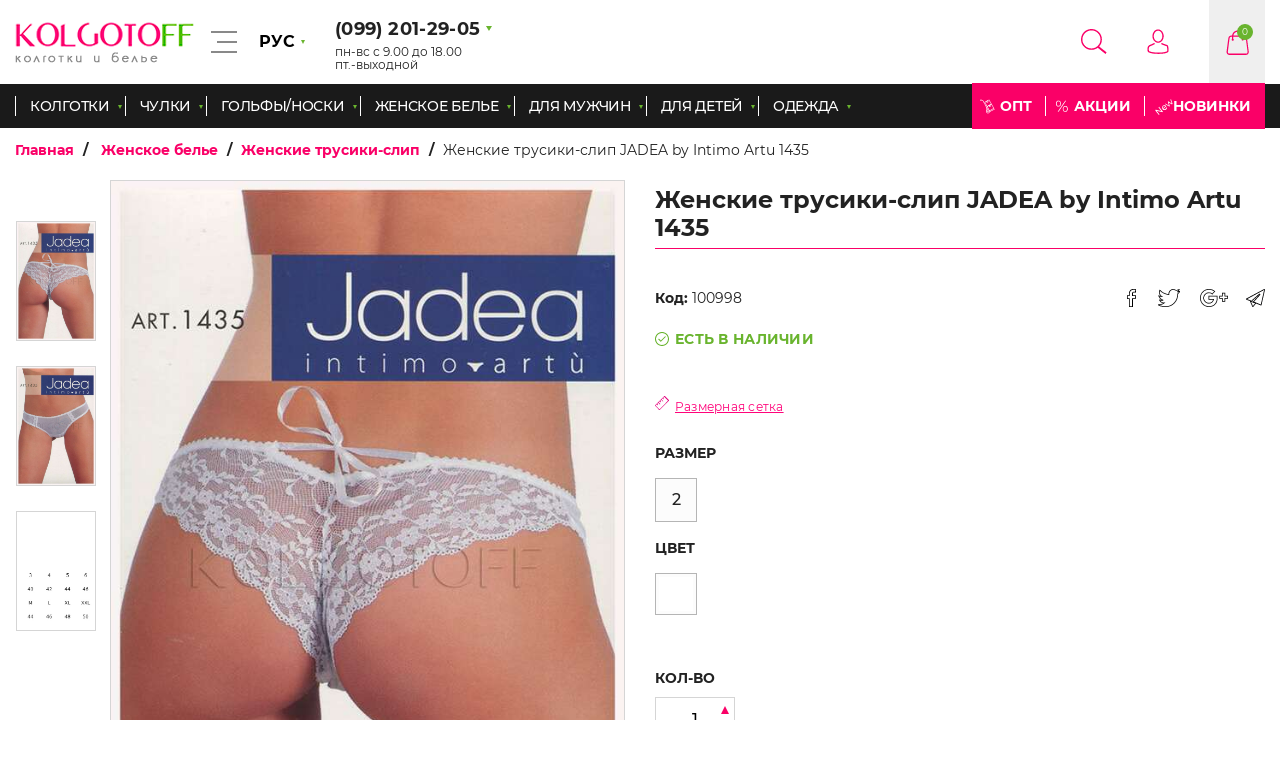

--- FILE ---
content_type: text/html; charset=UTF-8
request_url: https://kolgotoff.com.ua/zhenskoe-bele-trusiki-slip/zhenskie-trusiki-slip-jadea-by-intimo-artu-1435
body_size: 21502
content:
<!DOCTYPE html>
<html lang="ru-UA" data-language="ru">

<head>
    <meta http-equiv="Content-Type" content="text/html; charset=UTF-8" />
    <meta name="viewport" content="width=device-width, initial-scale=1, maximum-scale=1.0" />
    <!-- Google Tag Manager -->
    <script>
        (function(w,d,s,l,i){w[l]=w[l]||[];w[l].push({'gtm.start':
    new Date().getTime(),event:'gtm.js'});var f=d.getElementsByTagName(s)[0],
    j=d.createElement(s),dl=l!='dataLayer'?'&l='+l:'';j.async=true;j.src=
    'https://www.googletagmanager.com/gtm.js?id='+i+dl;f.parentNode.insertBefore(j,f);
    })(window,document,'script','dataLayer','GTM-KQ7NGSF');
    </script>
    <!-- End Google Tag Manager -->

    <link rel="alternate" hreflang="ru-UA" href="https://kolgotoff.com.ua/zhenskoe-bele-trusiki-slip/zhenskie-trusiki-slip-jadea-by-intimo-artu-1435" />
        <title>Купить Купить Женские трусики-слип JADEA by Intimo Artu 1435</title>
    <meta name="description" content="Заказать Женские трусики-слип JADEA by Intimo Artu 1435 цена 190.96 грн в интернет-магазине Kolgotoff. Доставка по всей Украине ☆ Отличное качество ☆ Есть ОПТ! 099-201-29-05."/>
    <meta name="keywords" content="Женские трусики-слип JADEA by Intimo Artu 1435 ,Женское белье ,Женские трусики-слип"/>
    <meta property="og:type" content="product">
    <meta property="og:title" content="Женские трусики-слип JADEA by Intimo Artu 1435">
    <meta property="og:url" content="https://kolgotoff.com.ua/zhenskoe-bele-trusiki-slip/zhenskie-trusiki-slip-jadea-by-intimo-artu-1435">
    <meta property="og:image" content="https://kolgotoff.com.ua/images/products/jadea-1435-1.jpg">
    <meta property="product:price:amount" content="221.34">
    <meta property="product:price:currency" content="UAH">
    <link rel="canonical" href="https://kolgotoff.com.ua/zhenskoe-bele-trusiki-slip/zhenskie-trusiki-slip-jadea-by-intimo-artu-1435">

    <!-- CSS  -->
    <link rel="apple-touch-icon" sizes="57x57" href="/favicon/apple-icon-57x57.png">
    <link rel="apple-touch-icon" sizes="60x60" href="/favicon/apple-icon-60x60.png">
    <link rel="apple-touch-icon" sizes="72x72" href="/favicon/apple-icon-72x72.png">
    <link rel="apple-touch-icon" sizes="76x76" href="/favicon/apple-icon-76x76.png">
    <link rel="apple-touch-icon" sizes="114x114" href="/favicon/apple-icon-114x114.png">
    <link rel="apple-touch-icon" sizes="120x120" href="/favicon/apple-icon-120x120.png">
    <link rel="apple-touch-icon" sizes="144x144" href="/favicon/apple-icon-144x144.png">
    <link rel="apple-touch-icon" sizes="152x152" href="/favicon/apple-icon-152x152.png">
    <link rel="apple-touch-icon" sizes="180x180" href="/favicon/apple-icon-180x180.png">
    <link rel="icon" type="image/png" sizes="192x192" href="/favicon/android-icon-192x192.png">
    <link rel="icon" type="image/png" sizes="32x32" href="/favicon/favicon-32x32.png">
    <link rel="icon" type="image/png" sizes="96x96" href="/favicon/favicon-96x96.png">
    <link rel="icon" type="image/png" sizes="16x16" href="/favicon/favicon-16x16.png">
    <link rel="icon" href="/favicon.ico" type="image/x-icon">
    <link rel="manifest" href="/favicon/manifest.json">
    <meta name="msapplication-TileColor" content="#fa0067">
    <meta name="msapplication-TileImage" content="/favicon/ms-icon-144x144.png">
    <meta name="theme-color" content="#fa0067">

    <link rel="stylesheet" type="text/css" href="/css/app.css">

    <script type="application/ld+json">
        {
          "@context": "http://schema.org",
          "@type": "ClothingStore",
          "name": "Интернет-магазин Kolgotoff",
          "url": "https://kolgotoff.com.ua",
          "image": "https://kolgotoff.com.ua/logo.png",
          "telephone": " (099) 201-29-05",
          "email": "ua.kolgotoff@gmail.com",
          "sameAs": [ "https://www.instagram.com/kolgotoff.com.ua/"],
          "address": {
            "@type": "PostalAddress",
            "streetAddress": "Промрынок 7 км",
            "addressLocality": "Одесса",
            "addressRegion": "Одесская область",
            "addressCountry": "Украина"
          }
        }
    </script>

        <style>
        @keyframes  preloader {
            from {
                transform: rotate(0deg);
            }

            to {
                transform: rotate(360deg);
            }
        }

        .preloader-wrapper {
            position: fixed;
            left: 0;
            top: 0;
            height: 100%;
            width: 100%;
            background: rgba(255, 255, 255, .95);
            z-index: 12121;
            display: flex;
        }

        .preloader-wrapper svg {
            margin: auto;
            width: 150px;
            height: 150px;
        }

        .preloader-wrapper path {
            transform-origin: 50%;
            fill: #222;
            animation: preloader 1s linear infinite;
        }
    </style>
    <script src="https://www.google.com/recaptcha/api.js?onload=vueRecaptchaApiLoaded&render=explicit" async defer></script>
</head>

<body>

    <!-- Google Tag Manager (noscript) -->
    <noscript><iframe src="https://www.googletagmanager.com/ns.html?id=GTM-KQ7NGSF" height="0" width="0"
            style="display:none;visibility:hidden"></iframe></noscript>
    <!-- End Google Tag Manager (noscript) -->

    <div class="preloader-wrapper">
        <svg version="1.1" id="L9" xmlns="http://www.w3.org/2000/svg" xmlns:xlink="http://www.w3.org/1999/xlink" x="0px"
            y="0px" viewBox="0 0 100 100" enable-background="new 0 0 0 0" xml:space="preserve">
            <path fill="#fff"
                d="M73,50c0-12.7-10.3-23-23-23S27,37.3,27,50 M30.9,50c0-10.5,8.5-19.1,19.1-19.1S69.1,39.5,69.1,50">
            </path>
        </svg>
    </div>

    <header class="header">
    <div class="header-top">
        <div class="header-top__inner">
            <div class="row align-middle">
                <div class="columns large-3 header-col-1">
                    <div class="flex-container justify-between align-center">
                                                                        <div class="header-logo">
                            <a class="header-logo__link block-element" href="https://kolgotoff.com.ua">
                                <img class="header-logo__img" src="https://kolgotoff.com.ua/img/kolgotoff/header-logo.png"
                                    alt="Купить колготки в магазине Колготофф">
                            </a>
                        </div>
                                                
                                                <div class="hamburger-menu">
                            <div class="hamburger-menu__trigger">
                                <div class="line-1"></div>
                                <div class="line-2"></div>
                                <div class="line-3"></div>
                            </div>
                            <ul class="hamburger-menu__list">
                                <li class="hamburger-menu__list-item">
                                    <a href="https://kolgotoff.com.ua/articles"
                                        class="hamburger-menu__list-link">Статьи</a>
                                </li>
                                                                                                                                                                                                <li class="hamburger-menu__list-item">
                                    <a href="https://kolgotoff.com.ua/o-nas"
                                        class="hamburger-menu__list-link">О нас</a>
                                </li>
                                                                                                                                                                                                <li class="hamburger-menu__list-item">
                                    <a href="https://kolgotoff.com.ua/usloviya-ispolzovaniya"
                                        class="hamburger-menu__list-link">
                                                                                Условия использования
                                    </a>
                                </li>
                                <li class="hamburger-menu__list-item">
                                    <a href="https://kolgotoff.com.ua/contacts"
                                        class="hamburger-menu__list-link">Контакты</a>
                                </li>
                            </ul>
                        </div>
                        
                        <div class="header-local">
                            <button class="header-local__btn" id="lang">
                                РУС
                            </button>
                            <ul class="header-local__list">
                                                                <li class="header-local__list-item">
                                    <a href="https://kolgotoff.com.ua/zhenskoe-bele-trusiki-slip/zhenskie-trusiki-slip-jadea-by-intimo-artu-1435"
                                        class="header-local__list-btn" onclick="saveLocal('ru')">
                                        РУС
                                    </a>
                                </li>
                                                                <li class="header-local__list-item">
                                    <a href="https://kolgotoff.com.ua/ua/zhenskoe-bele-trusiki-slip/zhenskie-trusiki-slip-jadea-by-intimo-artu-1435"
                                        class="header-local__list-btn" onclick="saveLocal('ua')">
                                        УКР
                                    </a>
                                </li>
                                                            </ul>
                        </div>
                    </div>
                </div>
                <div class="columns large-3 header-col-2">
                    <div class="header-phone">
                        <span class="header-phone__link">
                            (099) 201-29-05
                        </span>
                        <p class="header__working-hours">пн-вс с 9.00 до 18.00 <br>пт.-выходной</p>
                        <ul class="header-phone__list">
                            <li class="header-phone__list-item">
                                <a class="header-phone__list-link"
                                    href="tel:0992012905">
                                    (099) 201-29-05
                                </a>
                            </li>
                            <li class="header-phone__list-item">
                                <a href="tel:(096) 485-76-04"
                                    class="header-phone__list-link">(096) 485-76-04</a>
                            </li>
                                                    </ul>
                    </div>
                </div>
                <div class="columns large-6 header-col-3 head__btn-wrap">
                    <div class="row align-middle align-right m0">

                        <div id="header_search"
                            class="column shrink header__search search__wrapper header__icon search">
                            <button class="header__icon_link" @click.prevent="toggleSearch"></button>

                            <input class="header__search_input" type="text" v-model="search" @input="searchProduct"
                                name="search" autocomplete="off" />

                            <ul class="search__auto_complete">
                                <li v-if="isLoading" class="text-center">Загрузка...</li>

                                <template v-for="(product, index) in products" v-if="products.length && index <= 4">
                                    <li class="auto_complete__product">
                                        <div class="row collapse align-middle">
                                            <div class="column small-3 product__img_wrapper">
                                                <a v-if="product.thumbnail"
                                                    :href="'/' + product.category.slug + '/' + product.slug">
                                                    <img :src="product.thumbnail.path" :alt="product.title"
                                                        :title="product.title" class="product__img">
                                                </a>
                                                <a v-else :href="'/' + product.category.slug + '/' + product.slug">
                                                    <img src="https://kolgotoff.com.ua/frontend/images/default.png" alt="product"
                                                        class="product__img">
                                                </a>
                                            </div>

                                            <div class="column small-5">
                                                <p class="product__text">
                                                    <a :href="'/' + product.category.slug + '/' + product.slug">
                                                        {{ product.title | truncate(60) }}
                                                    </a>
                                                </p>
                                            </div>

                                            <div v-if="!product.discountPrice" class="column small-4">
                                                <p class="product__price">
                                                    <a :href="'/' + product.category.slug + '/' + product.slug">
                                                        {{ product.price }} грн
                                                    </a>
                                                </p>
                                            </div>
                                            <div v-else class="column small-4">
                                                <p class="product__price">
                                                    <a :href="'/' + product.category.slug + '/' + product.slug">
                                                        {{ product.discountPrice }} грн
                                                        <span class="price_crossed">{{ product.price }} грн</span>
                                                    </a>
                                                </p>
                                            </div>
                                        </div>
                                    </li>

                                    <a class="search__show_more" v-if="index === 4" id="search_page_link"
                                        :href="'/search/' + search">
                                        Показать еще
                                    </a>
                                </template>

                                <li v-if="!products.length && !isLoading">
                                    <p class="not_found">{{ resultsText }}</p>
                                </li>
                            </ul>
                        </div>

                        <!-- Login registration forms-->
                                                <div class="column shrink header__profile profile__wrapper  header__icon profile header__profile_trigger">
    <span class="header__icon_link">
            </span>
            <div class="header__profile_menu">
            <p class="profile_menu__title">Вход</p>
            <div class="profile_menu__form_wrapper">
                <form class="profile_menu__form" id="loginForm" action="">
                    <div class="input-group">
                        <label for="header-email" class="input-group__label">Ваш Email</label>
                        <input type="email" name="email" id="header-email" class="input-group__field" placeholder="Введите Ваш email">
                        <span class="input-group__error-box" data-attr="email"></span>
                    </div>
                    <div class="input-group">
                        <label for="header-password" class="input-group__label">Ваш пароль</label>
                        <div class="password-show__wrap">
                            <input type="password" name="password" id="header-password" class="input-group__field" placeholder="Введите Ваш пароль">
                            <div class="password-show__btn"></div>
                        </div>
                        <span class="input-group__error-box" data-attr="password"></span>
                    </div>

                    <div id="login-error"></div>
                    <div class="profile_menu__buttons-wrapper">
                        <input class="profile_menu__button green-btn" type="submit" value="Войти">
                        <a href="https://kolgotoff.com.ua/password/email" class="profile_menu__recover_password">Забыли пароль?</a>
                    </div>


                    <div class="login-through">
                        <p class="login-through__title">Или войдите через:</p>
                        <div class="login-through__buttons flex-container justify-center">
                            <a class="login-through__btn facebook-login" href="https://kolgotoff.com.ua/social-auth/facebook"></a>
                            <a class="login-through__btn google-login" href="https://kolgotoff.com.ua/social-auth/google"></a>
                        </div>
                    </div>

                    <div class="profile_menu__registration">
                        <a href="https://kolgotoff.com.ua/auth/register" class="profile_menu__registration_link">Регистрация</a>
                    </div>

                </form>
            </div>
        </div>
    </div>
                        <div class="column shrink header__cart cart__wrapper header__icon cart">
                            <a href="javascript:void(0)" class="header__icon_link">
                                <span id="products_in_cart_text">0</span>
                                                            </a>

                            <div class="header__cart_menu" id="header_cart">
                                <p class="cart_menu__title">Корзина</p>
                                <input id="products_in_cart" type="hidden" :value="len">

                                <span v-if="!len" class="header__cart_empty">Ваша корзина пуста.</span>

                                <div v-else>
                                    <div v-for="product in cart">
                                        <div v-if="!product.options.gift"
                                            class="row collapse cart_menu__product align-middle">
                                            <div class="column small-3 cart_menu__product_img_wrapper">
                                                <input class="header_cart_prod_id" type="hidden" :value="product.id">

                                                <a :href="(lang === 'ru' ? '/' : '/ua/') + product.options.categorySlug  + '/' + product.options.productSlug"
                                                    class="cart_menu__product_link">
                                                    <img v-if="product.options.thumbnail" class="cart_menu__product_img"
                                                        :src="product.options.thumbnail" :alt="product.name" />
                                                    <img v-else class="cart_menu__product_img"
                                                        src="/frontend/images/default.png" :alt="product.name" />
                                                </a>
                                            </div>
                                            <div class="column small-4 cart_menu__product_text_wrapper">
                                                <p class="cart_menu__product_text">
                                                    <a :href="(lang === 'ru' ? '/' : '/ua/') + product.options.categorySlug + '/' + product.options.productSlug"
                                                        class="cart_menu__product_link">{{ lang === 'ru' ? product.name.ru.substring(0, 20) : product.name.ua.substring(0, 20) }}</a>
                                                </p>
                                                <p class="cart_menu__product_price">{{ product.price }} грн</p>

                                                <span class="product-info__old-price"
                                                    v-show="product.options.price_without_discount != product.price">
                                                    <span class="quantity-change">
                                                        {{ product.options.price_without_discount }}
                                                    </span> грн
                                                </span>
                                            </div>
                                            <div class="column small-3 cart_menu__characteristics_wrapper">
                                                <p class="cart_menu__characteristic count-characteristic">
                                                    Кол-во
                                                    <span class="cart_menu__characteristic_value">
                                                        {{ product.qty }}
                                                    </span>
                                                </p>
                                                <p class="cart_menu__characteristic size-characteristic">
                                                    Размер:
                                                    <span class="cart_menu__characteristic_value"
                                                        v-for="char in product.options.characteristic_values">
                                                        {{ char.value }}
                                                    </span>
                                                </p>
                                                <p class="cart_menu__characteristic color-characteristic">
                                                    Цвет:

                                                    <img height="20" width="20"
                                                        :src="'/' + product.options.characteristic_color_thumbnail"
                                                        :title="product.options.characteristic_color_name"
                                                        :alt="product.options.characteristic_color_name">
                                                </p>
                                            </div>
                                            <div class="column small-2 cart_menu__remove_product_wrapper">
                                                <span @click="deleteItem(product.rowid)"
                                                    class="cart_menu__remove_product"></span>
                                            </div>
                                        </div>

                                                                                <div v-else class="complect row collapse cart_menu__product align-middle">
                                            <h4
                                                class="pay_with_bonuses__title complect__title complect__title_popup text-center">
                                                Комплект &quot;вместе дешевле&quot;
                                            </h4>
                                            <div class="complect__inner complect__inner_popup">
                                                <div class="column small-3 cart_menu__product_img_wrapper p0">
                                                    <input class="header_cart_prod_id" type="hidden"
                                                        :value="product.id">
                                                    <a :href="(lang === 'ru' ? '/' : '/ua/') + product.options.categorySlug  + '/' + product.options.productSlug"
                                                        class="cart_menu__product_link">
                                                        <img class="cart_menu__product_img"
                                                            :src="product.options.thumbnail" :alt="product.name" />
                                                        <img class="cart_menu__product_img"
                                                            src="/frontend/images/default.png" :alt="product.name"
                                                            v-show="!product.options.thumbnail" />
                                                    </a>
                                                </div>
                                                <div class="column small-4 cart_menu__product_text_wrapper">
                                                    <p class="cart_menu__product_text">
                                                        <a :href="(lang === 'ru' ? '/' : '/ua/') + product.options.categorySlug + '/' + product.options.productSlug"
                                                            class="cart_menu__product_link">{{ lang === 'ru' ? product.name.ru.substring(0, 20) : product.name.ua.substring(0, 20) }}</a>
                                                    </p>
                                                </div>
                                                <div class="column small-3 cart_menu__characteristics_wrapper">
                                                    <p class="cart_menu__characteristic count-characteristic">
                                                        Кол-во
                                                        <span class="cart_menu__characteristic_value"
                                                            v-for="char in product.options.characteristic_values">
                                                            {{ product.qty }}
                                                        </span>
                                                    </p>
                                                    <p class="cart_menu__characteristic size-characteristic">
                                                        Размер:
                                                        <span class="cart_menu__characteristic_value"
                                                            v-for="char in product.options.characteristic_values">
                                                            {{ char.value }}
                                                        </span>
                                                    </p>
                                                    <p class="cart_menu__characteristic color-characteristic">
                                                        Цвет:
                                                        <img height="20" width="20"
                                                            :src="'/' + product.options.characteristic_color_thumbnail"
                                                            :title="product.options.characteristic_color_name"
                                                            :alt="product.options.characteristic_color_name">
                                                    </p>
                                                </div>
                                                <div class="column small-2 cart_menu__remove_product_wrapper">
                                                    <span @click="deleteItem(product.rowid, $event)"
                                                        class="cart_menu__remove_product"></span>
                                                </div>
                                            </div>

                                                                                        <div class="complect__inner complect__inner_popup justify-start">
                                                <div class="column small-3 cart_menu__product_img_wrapper p0">
                                                    <input class="header_cart_prod_id" type="hidden"
                                                        :value="product.id">
                                                    <a :href="(lang === 'ru' ? '/' : '/ua/') + product.options.gift.categorySlug  + '/' + product.options.gift.slug"
                                                        class="cart_menu__product_link">
                                                        <img class="cart_menu__product_img"
                                                            :src="product.options.gift.preview"
                                                            :alt="product.options.gift.title" />
                                                        <img class="cart_menu__product_img"
                                                            src="/frontend/images/default.png" :alt="product.name"
                                                            v-show="!product.options.gift.preview" />
                                                    </a>
                                                </div>
                                                <div class="column small-5 cart_menu__product_text_wrapper">
                                                    <p class="cart_menu__product_text">
                                                        <a :href="(lang === 'ru' ? '/' : '/ua/') + product.options.gift.categorySlug  + '/' + product.options.gift.slug"
                                                            class="cart_menu__product_link">{{ product.options.gift.title }}</a>
                                                    </p>
                                                </div>
                                                <div class="column small-4">
                                                    <p class="cart_menu__product_price">{{ product.subtotal }} грн</p>
                                                </div>
                                            </div>
                                        </div>
                                    </div>

                                    <div class="cart_menu__total_wrapper">
                                        <span class="cart_menu__total_text">Сумма заказа: <span
                                                class="cart_menu__total_value">{{ total }} <span
                                                    class="cart_menu__currency">грн</span></span></span>
                                        <a href="/cart"
                                            class="cart_menu__checkout green-btn">Перейти в корзину</a>
                                    </div>
                                </div>
                            </div>
                        </div>
                    </div>
                </div>
            </div>
        </div>
    </div>

    <div class="header-bottom">
        <div class="row">
            <nav class="column">
                <div class="row align-justify">
                    <div class="column small-4 show_catalog__wrapper">
                        <span id="show_catalog"
                            class="header__menu_mobile_btn button">Показать каталог</span>
                    </div>
                </div>

                <ul class="header__mobile_menu mobile_menu">
                                        <li class="mobile_menu__item">
                        <span class="mobile_menu__link">Колготки</span>
                        <ul class="mobile_menu__sub_menu">
                                                        <li class="mobile_menu__sub_menu_item">
                                <a href="https://kolgotoff.com.ua/kolgotki-vse-modeli"
                                    class="mobile_menu__sub_menu_link">Колготки все модели</a>
                                                                <ul class="mobile_menu__sub_category_list">
                                                                        <li class="mobile_menu__sub_category_item">
                                        <a class="mobile_menu__sub_category_link"
                                            href="https://kolgotoff.com.ua/kolgotki-klassicheskie">Колготки классические</a>
                                    </li>
                                                                        <li class="mobile_menu__sub_category_item">
                                        <a class="mobile_menu__sub_category_link"
                                            href="https://kolgotoff.com.ua/antitsellyulitnye-kolgotki">Антицеллюлитные колготки</a>
                                    </li>
                                                                        <li class="mobile_menu__sub_category_item">
                                        <a class="mobile_menu__sub_category_link"
                                            href="https://kolgotoff.com.ua/kolgotki-besshovnye">Колготки бесшовные</a>
                                    </li>
                                                                        <li class="mobile_menu__sub_category_item">
                                        <a class="mobile_menu__sub_category_link"
                                            href="https://kolgotoff.com.ua/kolgotki-bolshikh-razmerov">Колготки больших размеров</a>
                                    </li>
                                                                        <li class="mobile_menu__sub_category_item">
                                        <a class="mobile_menu__sub_category_link"
                                            href="https://kolgotoff.com.ua/kolgotki-ultratonkie-5-15-den">Колготки ультратонкие</a>
                                    </li>
                                                                        <li class="mobile_menu__sub_category_item">
                                        <a class="mobile_menu__sub_category_link"
                                            href="https://kolgotoff.com.ua/kolgotki-setchatye">Колготки сетчатые</a>
                                    </li>
                                                                        <li class="mobile_menu__sub_category_item">
                                        <a class="mobile_menu__sub_category_link"
                                            href="https://kolgotoff.com.ua/kolgotki-s-zanizhennoy-taliey">Колготки с  заниженной  талией</a>
                                    </li>
                                                                        <li class="mobile_menu__sub_category_item">
                                        <a class="mobile_menu__sub_category_link"
                                            href="https://kolgotoff.com.ua/kolgotki-korrektiruyushchie-modeliruyushchie">Колготки корректирующие, моделирующие</a>
                                    </li>
                                                                        <li class="mobile_menu__sub_category_item">
                                        <a class="mobile_menu__sub_category_link"
                                            href="https://kolgotoff.com.ua/kolgotki-dlya-beremennykh">Колготки для беременных</a>
                                    </li>
                                                                        <li class="mobile_menu__sub_category_item">
                                        <a class="mobile_menu__sub_category_link"
                                            href="https://kolgotoff.com.ua/kolgotki-s-lyureksom">Колготки с люрексом</a>
                                    </li>
                                                                        <li class="mobile_menu__sub_category_item">
                                        <a class="mobile_menu__sub_category_link"
                                            href="https://kolgotoff.com.ua/kolgotki-so-strazami">Колготки со стразами</a>
                                    </li>
                                                                        <li class="mobile_menu__sub_category_item">
                                        <a class="mobile_menu__sub_category_link"
                                            href="https://kolgotoff.com.ua/kolgotki-s-uzorom-v-tochku">Колготки с узором в точку</a>
                                    </li>
                                                                        <li class="mobile_menu__sub_category_item">
                                        <a class="mobile_menu__sub_category_link"
                                            href="https://kolgotoff.com.ua/kolgotki-s-vysokoy-taliey">Колготки с высокой талией</a>
                                    </li>
                                                                        <li class="mobile_menu__sub_category_item">
                                        <a class="mobile_menu__sub_category_link"
                                            href="https://kolgotoff.com.ua/kolgotki-s-otkrytymi-paltsami">Колготки с открытыми пальцами</a>
                                    </li>
                                                                        <li class="mobile_menu__sub_category_item">
                                        <a class="mobile_menu__sub_category_link"
                                            href="https://kolgotoff.com.ua/kolgotki-s-silikonovym-poyasom">Колготки с силиконовым поясом</a>
                                    </li>
                                                                        <li class="mobile_menu__sub_category_item">
                                        <a class="mobile_menu__sub_category_link"
                                            href="https://kolgotoff.com.ua/kolgotki-lechebnye">Колготки лечебные</a>
                                    </li>
                                                                        <li class="mobile_menu__sub_category_item">
                                        <a class="mobile_menu__sub_category_link"
                                            href="https://kolgotoff.com.ua/kolgotki-s-effektom-bleska">Колготки с эффектом блеска</a>
                                    </li>
                                                                        <li class="mobile_menu__sub_category_item">
                                        <a class="mobile_menu__sub_category_link"
                                            href="https://kolgotoff.com.ua/ya-nevesta-kupit-bele-kolgotki-dlya-nevest">Колготки для невест</a>
                                    </li>
                                                                        <li class="mobile_menu__sub_category_item">
                                        <a class="mobile_menu__sub_category_link"
                                            href="https://kolgotoff.com.ua/kolgotki-s-imitatsiey-chulok-botfortov">Колготки с имитацией чулок, ботфортов</a>
                                    </li>
                                                                        <li class="mobile_menu__sub_category_item">
                                        <a class="mobile_menu__sub_category_link"
                                            href="https://kolgotoff.com.ua/kolgotki-so-shvom-imitatsiya-shva">Колготки со  швом (имитация  шва)</a>
                                    </li>
                                                                        <li class="mobile_menu__sub_category_item">
                                        <a class="mobile_menu__sub_category_link"
                                            href="https://kolgotoff.com.ua/kolgotki-s-uzorom">Колготки с узором</a>
                                    </li>
                                                                        <li class="mobile_menu__sub_category_item">
                                        <a class="mobile_menu__sub_category_link"
                                            href="https://kolgotoff.com.ua/kolgotki-tsvetnye">Колготки цветные</a>
                                    </li>
                                                                        <li class="mobile_menu__sub_category_item">
                                        <a class="mobile_menu__sub_category_link"
                                            href="https://kolgotoff.com.ua/kolgotki-teplye">Колготки тёплые</a>
                                    </li>
                                                                        <li class="mobile_menu__sub_category_item">
                                        <a class="mobile_menu__sub_category_link"
                                            href="https://kolgotoff.com.ua/kolgotki-makhrovye">Колготки махровые</a>
                                    </li>
                                                                        <li class="mobile_menu__sub_category_item">
                                        <a class="mobile_menu__sub_category_link"
                                            href="https://kolgotoff.com.ua/kolgotki-termokolgotki">Термоколготки</a>
                                    </li>
                                                                        <li class="mobile_menu__sub_category_item">
                                        <a class="mobile_menu__sub_category_link"
                                            href="https://kolgotoff.com.ua/kolgotki-eroticheskie">Колготки эротические</a>
                                    </li>
                                                                        <li class="mobile_menu__sub_category_item">
                                        <a class="mobile_menu__sub_category_link"
                                            href="https://kolgotoff.com.ua/muzhskie-kolgotki-kupit-muzhskie-kolgoty-v-internet-magazine">Мужские колготки</a>
                                    </li>
                                                                    </ul>
                                                            </li>
                                                    </ul>
                    </li>
                                        <li class="mobile_menu__item">
                        <span class="mobile_menu__link">Чулки</span>
                        <ul class="mobile_menu__sub_menu">
                                                        <li class="mobile_menu__sub_menu_item">
                                <a href="https://kolgotoff.com.ua/chulki-vse-modeli"
                                    class="mobile_menu__sub_menu_link">Чулки все модели</a>
                                                                <ul class="mobile_menu__sub_category_list">
                                                                        <li class="mobile_menu__sub_category_item">
                                        <a class="mobile_menu__sub_category_link"
                                            href="https://kolgotoff.com.ua/chulki-klassicheskie">Чулки классические</a>
                                    </li>
                                                                        <li class="mobile_menu__sub_category_item">
                                        <a class="mobile_menu__sub_category_link"
                                            href="https://kolgotoff.com.ua/chulki-s-frantsuzkoy-rezinkoy">Чулки с французкой резинкой</a>
                                    </li>
                                                                        <li class="mobile_menu__sub_category_item">
                                        <a class="mobile_menu__sub_category_link"
                                            href="https://kolgotoff.com.ua/chulki-s-shirokoy-koronkoy">Чулки с широкой коронкой</a>
                                    </li>
                                                                        <li class="mobile_menu__sub_category_item">
                                        <a class="mobile_menu__sub_category_link"
                                            href="https://kolgotoff.com.ua/chulki-s-gladkoy-koronkoy">Чулки с гладкой коронкой</a>
                                    </li>
                                                                        <li class="mobile_menu__sub_category_item">
                                        <a class="mobile_menu__sub_category_link"
                                            href="https://kolgotoff.com.ua/chulki-ultratonkie-8-15-den">Чулки ультратонкие</a>
                                    </li>
                                                                        <li class="mobile_menu__sub_category_item">
                                        <a class="mobile_menu__sub_category_link"
                                            href="https://kolgotoff.com.ua/chulki-s-otkrytymi-paltsami">Чулки с открытыми пальцами</a>
                                    </li>
                                                                        <li class="mobile_menu__sub_category_item">
                                        <a class="mobile_menu__sub_category_link"
                                            href="https://kolgotoff.com.ua/chulki-bolshikh-razmerov">Чулки больших размеров</a>
                                    </li>
                                                                        <li class="mobile_menu__sub_category_item">
                                        <a class="mobile_menu__sub_category_link"
                                            href="https://kolgotoff.com.ua/chulki-dlya-nevesty">Чулки для невесты</a>
                                    </li>
                                                                        <li class="mobile_menu__sub_category_item">
                                        <a class="mobile_menu__sub_category_link"
                                            href="https://kolgotoff.com.ua/setchatye-chulki">Сетчатые чулки</a>
                                    </li>
                                                                        <li class="mobile_menu__sub_category_item">
                                        <a class="mobile_menu__sub_category_link"
                                            href="https://kolgotoff.com.ua/chulki-s-uzorom">Чулки с узором</a>
                                    </li>
                                                                        <li class="mobile_menu__sub_category_item">
                                        <a class="mobile_menu__sub_category_link"
                                            href="https://kolgotoff.com.ua/chulki-s-uzorom-v-tochku">Чулки с узором &quot;в точку&quot;</a>
                                    </li>
                                                                        <li class="mobile_menu__sub_category_item">
                                        <a class="mobile_menu__sub_category_link"
                                            href="https://kolgotoff.com.ua/chulki-so-shvom-imitatsiya-shva">Чулки со швом (имитация шва)</a>
                                    </li>
                                                                        <li class="mobile_menu__sub_category_item">
                                        <a class="mobile_menu__sub_category_link"
                                            href="https://kolgotoff.com.ua/chulki-pod-poyas">Чулки под пояс</a>
                                    </li>
                                                                        <li class="mobile_menu__sub_category_item">
                                        <a class="mobile_menu__sub_category_link"
                                            href="https://kolgotoff.com.ua/plotnye-chulki">Плотные чулки</a>
                                    </li>
                                                                    </ul>
                                                            </li>
                                                        <li class="mobile_menu__sub_menu_item">
                                <a href="https://kolgotoff.com.ua/aksessuary"
                                    class="mobile_menu__sub_menu_link">Аксессуары </a>
                                                                <ul class="mobile_menu__sub_category_list">
                                                                        <li class="mobile_menu__sub_category_item">
                                        <a class="mobile_menu__sub_category_link"
                                            href="https://kolgotoff.com.ua/poyasa-dlya-chulok">Пояса для чулок</a>
                                    </li>
                                                                        <li class="mobile_menu__sub_category_item">
                                        <a class="mobile_menu__sub_category_link"
                                            href="https://kolgotoff.com.ua/zashchitnye-polosy-ot-natiraniya">Защитные полосы от натирания</a>
                                    </li>
                                                                    </ul>
                                                            </li>
                                                    </ul>
                    </li>
                                        <li class="mobile_menu__item">
                        <span class="mobile_menu__link">Гольфы/Носки</span>
                        <ul class="mobile_menu__sub_menu">
                                                        <li class="mobile_menu__sub_menu_item">
                                <a href="https://kolgotoff.com.ua/golfy-vse-modeli"
                                    class="mobile_menu__sub_menu_link">Гольфы все модели</a>
                                                                <ul class="mobile_menu__sub_category_list">
                                                                        <li class="mobile_menu__sub_category_item">
                                        <a class="mobile_menu__sub_category_link"
                                            href="https://kolgotoff.com.ua/golfy-bolshogo-razmera">Гольфы большого размера</a>
                                    </li>
                                                                        <li class="mobile_menu__sub_category_item">
                                        <a class="mobile_menu__sub_category_link"
                                            href="https://kolgotoff.com.ua/golfy-klassicheskie">Гольфы классические</a>
                                    </li>
                                                                        <li class="mobile_menu__sub_category_item">
                                        <a class="mobile_menu__sub_category_link"
                                            href="https://kolgotoff.com.ua/golfy-khlopkovye">Гольфы хлопковые</a>
                                    </li>
                                                                        <li class="mobile_menu__sub_category_item">
                                        <a class="mobile_menu__sub_category_link"
                                            href="https://kolgotoff.com.ua/golfy-lechebnye">Гольфы лечебные</a>
                                    </li>
                                                                        <li class="mobile_menu__sub_category_item">
                                        <a class="mobile_menu__sub_category_link"
                                            href="https://kolgotoff.com.ua/golfy-ultratonkie-8-15-den">Гольфы ультратонкие</a>
                                    </li>
                                                                        <li class="mobile_menu__sub_category_item">
                                        <a class="mobile_menu__sub_category_link"
                                            href="https://kolgotoff.com.ua/golfy-setchatye">Гольфы сетчатые</a>
                                    </li>
                                                                        <li class="mobile_menu__sub_category_item">
                                        <a class="mobile_menu__sub_category_link"
                                            href="https://kolgotoff.com.ua/golfy-s-lyureksom">Гольфы с люрексом</a>
                                    </li>
                                                                        <li class="mobile_menu__sub_category_item">
                                        <a class="mobile_menu__sub_category_link"
                                            href="https://kolgotoff.com.ua/golfy-s-raspredelennym-davleniem">Гольфы с распределённым давлением</a>
                                    </li>
                                                                        <li class="mobile_menu__sub_category_item">
                                        <a class="mobile_menu__sub_category_link"
                                            href="https://kolgotoff.com.ua/golfy-s-massazhnoy-stopoy">Гольфы с массажной стопой</a>
                                    </li>
                                                                        <li class="mobile_menu__sub_category_item">
                                        <a class="mobile_menu__sub_category_link"
                                            href="https://kolgotoff.com.ua/golfy-s-uzorom">Гольфы с узором</a>
                                    </li>
                                                                        <li class="mobile_menu__sub_category_item">
                                        <a class="mobile_menu__sub_category_link"
                                            href="https://kolgotoff.com.ua/golfy-s-uzorom-v-tochku">Гольфы с узором &quot;в точку&quot;</a>
                                    </li>
                                                                        <li class="mobile_menu__sub_category_item">
                                        <a class="mobile_menu__sub_category_link"
                                            href="https://kolgotoff.com.ua/teplye-golfy">Тёплые гольфы</a>
                                    </li>
                                                                    </ul>
                                                            </li>
                                                        <li class="mobile_menu__sub_menu_item">
                                <a href="https://kolgotoff.com.ua/noski-vse-modeli"
                                    class="mobile_menu__sub_menu_link">Носки все модели</a>
                                                                <ul class="mobile_menu__sub_category_list">
                                                                        <li class="mobile_menu__sub_category_item">
                                        <a class="mobile_menu__sub_category_link"
                                            href="https://kolgotoff.com.ua/noski-ultratonkie-8-15-den">Носки ультратонкие</a>
                                    </li>
                                                                        <li class="mobile_menu__sub_category_item">
                                        <a class="mobile_menu__sub_category_link"
                                            href="https://kolgotoff.com.ua/noski-klassicheskie">Носки классические</a>
                                    </li>
                                                                        <li class="mobile_menu__sub_category_item">
                                        <a class="mobile_menu__sub_category_link"
                                            href="https://kolgotoff.com.ua/noski-ukorochennye">Носки укороченные</a>
                                    </li>
                                                                        <li class="mobile_menu__sub_category_item">
                                        <a class="mobile_menu__sub_category_link"
                                            href="https://kolgotoff.com.ua/noski-bez-rezinki">Носки без резинки</a>
                                    </li>
                                                                        <li class="mobile_menu__sub_category_item">
                                        <a class="mobile_menu__sub_category_link"
                                            href="https://kolgotoff.com.ua/setchatye-noski">Сетчатые носки</a>
                                    </li>
                                                                        <li class="mobile_menu__sub_category_item">
                                        <a class="mobile_menu__sub_category_link"
                                            href="https://kolgotoff.com.ua/zhenskie-noski-s-lyureksom">Носки с люрексом</a>
                                    </li>
                                                                        <li class="mobile_menu__sub_category_item">
                                        <a class="mobile_menu__sub_category_link"
                                            href="https://kolgotoff.com.ua/noski-s-makhrovoy-stopoy">Носки с махровой стопой</a>
                                    </li>
                                                                        <li class="mobile_menu__sub_category_item">
                                        <a class="mobile_menu__sub_category_link"
                                            href="https://kolgotoff.com.ua/noski-teplye">Носки тёплые</a>
                                    </li>
                                                                        <li class="mobile_menu__sub_category_item">
                                        <a class="mobile_menu__sub_category_link"
                                            href="https://kolgotoff.com.ua/noski-s-otkrytymi-paltsami">Носки с открытыми пальцами</a>
                                    </li>
                                                                        <li class="mobile_menu__sub_category_item">
                                        <a class="mobile_menu__sub_category_link"
                                            href="https://kolgotoff.com.ua/noski-s-uzorom">Носки с узором</a>
                                    </li>
                                                                        <li class="mobile_menu__sub_category_item">
                                        <a class="mobile_menu__sub_category_link"
                                            href="https://kolgotoff.com.ua/noski-s-uzorom-v-tochku">Носки с узором &quot;в точку&quot;</a>
                                    </li>
                                                                        <li class="mobile_menu__sub_category_item">
                                        <a class="mobile_menu__sub_category_link"
                                            href="https://kolgotoff.com.ua/noski-khlopkovye">Женские хлопковые носки</a>
                                    </li>
                                                                    </ul>
                                                            </li>
                                                        <li class="mobile_menu__sub_menu_item">
                                <a href="https://kolgotoff.com.ua/botforty-getry-vse-modeli"
                                    class="mobile_menu__sub_menu_link">Ботфорты, гетры все модели</a>
                                                                <ul class="mobile_menu__sub_category_list">
                                                                        <li class="mobile_menu__sub_category_item">
                                        <a class="mobile_menu__sub_category_link"
                                            href="https://kolgotoff.com.ua/botforty-klassicheskie">Ботфорты классические</a>
                                    </li>
                                                                        <li class="mobile_menu__sub_category_item">
                                        <a class="mobile_menu__sub_category_link"
                                            href="https://kolgotoff.com.ua/botforty-s-uzorom">Ботфорты с узором</a>
                                    </li>
                                                                        <li class="mobile_menu__sub_category_item">
                                        <a class="mobile_menu__sub_category_link"
                                            href="https://kolgotoff.com.ua/getry-klassicheskie">Гетры классические</a>
                                    </li>
                                                                        <li class="mobile_menu__sub_category_item">
                                        <a class="mobile_menu__sub_category_link"
                                            href="https://kolgotoff.com.ua/getry-s-uzorom">Гетры с узором</a>
                                    </li>
                                                                    </ul>
                                                            </li>
                                                        <li class="mobile_menu__sub_menu_item">
                                <a href="https://kolgotoff.com.ua/podsledniki-vse-modeli"
                                    class="mobile_menu__sub_menu_link">Подследники все модели</a>
                                                                <ul class="mobile_menu__sub_category_list">
                                                                        <li class="mobile_menu__sub_category_item">
                                        <a class="mobile_menu__sub_category_link"
                                            href="https://kolgotoff.com.ua/podslednik-poliamid">Подследник полиамид</a>
                                    </li>
                                                                        <li class="mobile_menu__sub_category_item">
                                        <a class="mobile_menu__sub_category_link"
                                            href="https://kolgotoff.com.ua/podsledniki-setchatye">Подследники сетчатые</a>
                                    </li>
                                                                        <li class="mobile_menu__sub_category_item">
                                        <a class="mobile_menu__sub_category_link"
                                            href="https://kolgotoff.com.ua/podsledniki-khlopkovye">Подследники хлопковые</a>
                                    </li>
                                                                    </ul>
                                                            </li>
                                                    </ul>
                    </li>
                                        <li class="mobile_menu__item">
                        <span class="mobile_menu__link">Женское белье</span>
                        <ul class="mobile_menu__sub_menu">
                                                        <li class="mobile_menu__sub_menu_item">
                                <a href="https://kolgotoff.com.ua/zhenskoe-bele"
                                    class="mobile_menu__sub_menu_link">Женское белье</a>
                                                                <ul class="mobile_menu__sub_category_list">
                                                                        <li class="mobile_menu__sub_category_item">
                                        <a class="mobile_menu__sub_category_link"
                                            href="https://kolgotoff.com.ua/zhenskoe-bele-bodi-khlopok">Боди женское хлопок</a>
                                    </li>
                                                                        <li class="mobile_menu__sub_category_item">
                                        <a class="mobile_menu__sub_category_link"
                                            href="https://kolgotoff.com.ua/mayki-topy-zhenskie-khlopok">Майки, топы женские хлопок</a>
                                    </li>
                                                                        <li class="mobile_menu__sub_category_item">
                                        <a class="mobile_menu__sub_category_link"
                                            href="https://kolgotoff.com.ua/zhenskoe-bele-futbolki-khlopok">Женские футболки хлопок</a>
                                    </li>
                                                                        <li class="mobile_menu__sub_category_item">
                                        <a class="mobile_menu__sub_category_link"
                                            href="https://kolgotoff.com.ua/zhenskoe-bele-trusiki-slip">Женские трусики-слип</a>
                                    </li>
                                                                        <li class="mobile_menu__sub_category_item">
                                        <a class="mobile_menu__sub_category_link"
                                            href="https://kolgotoff.com.ua/zhenskie-trusiki-braziliana">Женские трусики бразилиана</a>
                                    </li>
                                                                        <li class="mobile_menu__sub_category_item">
                                        <a class="mobile_menu__sub_category_link"
                                            href="https://kolgotoff.com.ua/zhenskie-trusiki-tanga">Женские трусики танга</a>
                                    </li>
                                                                        <li class="mobile_menu__sub_category_item">
                                        <a class="mobile_menu__sub_category_link"
                                            href="https://kolgotoff.com.ua/trusiki-string">Трусики-стринг</a>
                                    </li>
                                                                        <li class="mobile_menu__sub_category_item">
                                        <a class="mobile_menu__sub_category_link"
                                            href="https://kolgotoff.com.ua/zhenskie-trusiki-shortiki">Женские трусики шортики</a>
                                    </li>
                                                                        <li class="mobile_menu__sub_category_item">
                                        <a class="mobile_menu__sub_category_link"
                                            href="https://kolgotoff.com.ua/zhenskie-pantalony">Женские панталоны</a>
                                    </li>
                                                                        <li class="mobile_menu__sub_category_item">
                                        <a class="mobile_menu__sub_category_link"
                                            href="https://kolgotoff.com.ua/zhenskie-trusy-bolshikh-razmerov">Женские трусы больших размеров</a>
                                    </li>
                                                                    </ul>
                                                            </li>
                                                        <li class="mobile_menu__sub_menu_item">
                                <a href="https://kolgotoff.com.ua/modeliruyushchee-bele-vse-modeli"
                                    class="mobile_menu__sub_menu_link">Моделирующее белье все модели</a>
                                                                <ul class="mobile_menu__sub_category_list">
                                                                        <li class="mobile_menu__sub_category_item">
                                        <a class="mobile_menu__sub_category_link"
                                            href="https://kolgotoff.com.ua/bodi-modeliruyushchee">Боди моделирующее</a>
                                    </li>
                                                                        <li class="mobile_menu__sub_category_item">
                                        <a class="mobile_menu__sub_category_link"
                                            href="https://kolgotoff.com.ua/legginsy-modeliruyushchie">Леггинсы моделирующие</a>
                                    </li>
                                                                        <li class="mobile_menu__sub_category_item">
                                        <a class="mobile_menu__sub_category_link"
                                            href="https://kolgotoff.com.ua/mayki-modeliruyushchie">Майки моделирующие</a>
                                    </li>
                                                                        <li class="mobile_menu__sub_category_item">
                                        <a class="mobile_menu__sub_category_link"
                                            href="https://kolgotoff.com.ua/topy-modeliruyushchie">Топы моделирующие</a>
                                    </li>
                                                                        <li class="mobile_menu__sub_category_item">
                                        <a class="mobile_menu__sub_category_link"
                                            href="https://kolgotoff.com.ua/trusiki-slip-modeliruyushchie">Трусики слип моделирующие</a>
                                    </li>
                                                                        <li class="mobile_menu__sub_category_item">
                                        <a class="mobile_menu__sub_category_link"
                                            href="https://kolgotoff.com.ua/trusiki-shorty-modeliruyushchie">Трусики-шорты моделирующие</a>
                                    </li>
                                                                        <li class="mobile_menu__sub_category_item">
                                        <a class="mobile_menu__sub_category_link"
                                            href="https://kolgotoff.com.ua/plate-modeliruyushchee">Платье моделирующее</a>
                                    </li>
                                                                    </ul>
                                                            </li>
                                                        <li class="mobile_menu__sub_menu_item">
                                <a href="https://kolgotoff.com.ua/besshovnoe-bele"
                                    class="mobile_menu__sub_menu_link">Бесшовное белье</a>
                                                                <ul class="mobile_menu__sub_category_list">
                                                                        <li class="mobile_menu__sub_category_item">
                                        <a class="mobile_menu__sub_category_link"
                                            href="https://kolgotoff.com.ua/besshovnye-bodi">Бесшовные боди</a>
                                    </li>
                                                                        <li class="mobile_menu__sub_category_item">
                                        <a class="mobile_menu__sub_category_link"
                                            href="https://kolgotoff.com.ua/besshovnye-vodolazki">Бесшовные водолазки</a>
                                    </li>
                                                                        <li class="mobile_menu__sub_category_item">
                                        <a class="mobile_menu__sub_category_link"
                                            href="https://kolgotoff.com.ua/besshovnye-mayki-topy">Бесшовные майки, топы</a>
                                    </li>
                                                                        <li class="mobile_menu__sub_category_item">
                                        <a class="mobile_menu__sub_category_link"
                                            href="https://kolgotoff.com.ua/besshovnye-futbolki">Бесшовные футболки</a>
                                    </li>
                                                                        <li class="mobile_menu__sub_category_item">
                                        <a class="mobile_menu__sub_category_link"
                                            href="https://kolgotoff.com.ua/besshovnye-trusiki">Бесшовные трусики </a>
                                    </li>
                                                                    </ul>
                                                            </li>
                                                        <li class="mobile_menu__sub_menu_item">
                                <a href="https://kolgotoff.com.ua/zhenskoe-termobele"
                                    class="mobile_menu__sub_menu_link">Женское термобелье</a>
                                                                <ul class="mobile_menu__sub_category_list">
                                                                        <li class="mobile_menu__sub_category_item">
                                        <a class="mobile_menu__sub_category_link"
                                            href="https://kolgotoff.com.ua/termolosiny-zhenskie">Термолосины женские</a>
                                    </li>
                                                                    </ul>
                                                            </li>
                                                        <li class="mobile_menu__sub_menu_item">
                                <a href="https://kolgotoff.com.ua/eroticheskoe-bele"
                                    class="mobile_menu__sub_menu_link">Эротическое белье</a>
                                                                <ul class="mobile_menu__sub_category_list">
                                                                        <li class="mobile_menu__sub_category_item">
                                        <a class="mobile_menu__sub_category_link"
                                            href="https://kolgotoff.com.ua/bodi-eroticheskoe">Эротическое боди</a>
                                    </li>
                                                                        <li class="mobile_menu__sub_category_item">
                                        <a class="mobile_menu__sub_category_link"
                                            href="https://kolgotoff.com.ua/bodistoking">Бодистокинг</a>
                                    </li>
                                                                    </ul>
                                                            </li>
                                                    </ul>
                    </li>
                                        <li class="mobile_menu__item">
                        <span class="mobile_menu__link">Для мужчин</span>
                        <ul class="mobile_menu__sub_menu">
                                                        <li class="mobile_menu__sub_menu_item">
                                <a href="https://kolgotoff.com.ua/muzhskoe-bele"
                                    class="mobile_menu__sub_menu_link">Мужское белье</a>
                                                                <ul class="mobile_menu__sub_category_list">
                                                                        <li class="mobile_menu__sub_category_item">
                                        <a class="mobile_menu__sub_category_link"
                                            href="https://kolgotoff.com.ua/muzhskie-kolgotki">Мужские колготки</a>
                                    </li>
                                                                        <li class="mobile_menu__sub_category_item">
                                        <a class="mobile_menu__sub_category_link"
                                            href="https://kolgotoff.com.ua/muzhskie-kalsony-legginsy">Мужские кальсоны, леггинсы</a>
                                    </li>
                                                                        <li class="mobile_menu__sub_category_item">
                                        <a class="mobile_menu__sub_category_link"
                                            href="https://kolgotoff.com.ua/mayki-dlya-muzhchin">Майки для мужчин</a>
                                    </li>
                                                                        <li class="mobile_menu__sub_category_item">
                                        <a class="mobile_menu__sub_category_link"
                                            href="https://kolgotoff.com.ua/muzhskie-futbolki">Мужские футболки</a>
                                    </li>
                                                                        <li class="mobile_menu__sub_category_item">
                                        <a class="mobile_menu__sub_category_link"
                                            href="https://kolgotoff.com.ua/trusy-slipy-muzhskie">Трусы слипы мужские</a>
                                    </li>
                                                                        <li class="mobile_menu__sub_category_item">
                                        <a class="mobile_menu__sub_category_link"
                                            href="https://kolgotoff.com.ua/trusy-shorty-muzhskie">Трусы шорты, боксеры мужские</a>
                                    </li>
                                                                    </ul>
                                                            </li>
                                                        <li class="mobile_menu__sub_menu_item">
                                <a href="https://kolgotoff.com.ua/muzhskie-noski"
                                    class="mobile_menu__sub_menu_link">Мужские носки</a>
                                                                <ul class="mobile_menu__sub_category_list">
                                                                        <li class="mobile_menu__sub_category_item">
                                        <a class="mobile_menu__sub_category_link"
                                            href="https://kolgotoff.com.ua/muzhskie-klassicheskie-noski">Мужские классические носки</a>
                                    </li>
                                                                        <li class="mobile_menu__sub_category_item">
                                        <a class="mobile_menu__sub_category_link"
                                            href="https://kolgotoff.com.ua/noski-muzhskie-s-risunkom">Носки мужские с рисунком</a>
                                    </li>
                                                                        <li class="mobile_menu__sub_category_item">
                                        <a class="mobile_menu__sub_category_link"
                                            href="https://kolgotoff.com.ua/noski-muzhskie-ukorochennye">Носки мужские укороченные</a>
                                    </li>
                                                                        <li class="mobile_menu__sub_category_item">
                                        <a class="mobile_menu__sub_category_link"
                                            href="https://kolgotoff.com.ua/muzhskie-noski-s-makhrovoy-stopoy">Мужские носки с махровой стопой</a>
                                    </li>
                                                                    </ul>
                                                            </li>
                                                    </ul>
                    </li>
                                        <li class="mobile_menu__item">
                        <span class="mobile_menu__link">Для детей</span>
                        <ul class="mobile_menu__sub_menu">
                                                        <li class="mobile_menu__sub_menu_item">
                                <a href="https://kolgotoff.com.ua/dlya-devochek"
                                    class="mobile_menu__sub_menu_link">Для девочек</a>
                                                                <ul class="mobile_menu__sub_category_list">
                                                                        <li class="mobile_menu__sub_category_item">
                                        <a class="mobile_menu__sub_category_link"
                                            href="https://kolgotoff.com.ua/kolgotki-dlya-devochek">Колготки для девочек</a>
                                    </li>
                                                                        <li class="mobile_menu__sub_category_item">
                                        <a class="mobile_menu__sub_category_link"
                                            href="https://kolgotoff.com.ua/noski-dlya-devochek">Носки для девочек</a>
                                    </li>
                                                                        <li class="mobile_menu__sub_category_item">
                                        <a class="mobile_menu__sub_category_link"
                                            href="https://kolgotoff.com.ua/futbolki-dlya-devochek">Футболки для девочек</a>
                                    </li>
                                                                        <li class="mobile_menu__sub_category_item">
                                        <a class="mobile_menu__sub_category_link"
                                            href="https://kolgotoff.com.ua/golfy-dlya-devochek">Гольфы для девочек</a>
                                    </li>
                                                                    </ul>
                                                            </li>
                                                        <li class="mobile_menu__sub_menu_item">
                                <a href="https://kolgotoff.com.ua/dlya-malchikov"
                                    class="mobile_menu__sub_menu_link">Для мальчиков</a>
                                                                <ul class="mobile_menu__sub_category_list">
                                                                        <li class="mobile_menu__sub_category_item">
                                        <a class="mobile_menu__sub_category_link"
                                            href="https://kolgotoff.com.ua/kalsony-dlya-malchikov">Кальсоны для мальчиков</a>
                                    </li>
                                                                        <li class="mobile_menu__sub_category_item">
                                        <a class="mobile_menu__sub_category_link"
                                            href="https://kolgotoff.com.ua/kolgotki-dlya-malchikov">Колготки для мальчиков</a>
                                    </li>
                                                                        <li class="mobile_menu__sub_category_item">
                                        <a class="mobile_menu__sub_category_link"
                                            href="https://kolgotoff.com.ua/noski-dlya-malchikov">Носки для мальчиков</a>
                                    </li>
                                                                        <li class="mobile_menu__sub_category_item">
                                        <a class="mobile_menu__sub_category_link"
                                            href="https://kolgotoff.com.ua/golfy-dlya-malchikov">Гольфы для мальчиков</a>
                                    </li>
                                                                    </ul>
                                                            </li>
                                                    </ul>
                    </li>
                                        <li class="mobile_menu__item">
                        <span class="mobile_menu__link">Одежда</span>
                        <ul class="mobile_menu__sub_menu">
                                                        <li class="mobile_menu__sub_menu_item">
                                <a href="https://kolgotoff.com.ua/zhenskaya-odezhda"
                                    class="mobile_menu__sub_menu_link">Женская одежда</a>
                                                                <ul class="mobile_menu__sub_category_list">
                                                                        <li class="mobile_menu__sub_category_item">
                                        <a class="mobile_menu__sub_category_link"
                                            href="https://kolgotoff.com.ua/zhenskie-khlopkovye-bodi">Женские хлопковые боди</a>
                                    </li>
                                                                        <li class="mobile_menu__sub_category_item">
                                        <a class="mobile_menu__sub_category_link"
                                            href="https://kolgotoff.com.ua/zhenskie-khlopkovye-vodolazki">Женские хлопковые водолазки</a>
                                    </li>
                                                                        <li class="mobile_menu__sub_category_item">
                                        <a class="mobile_menu__sub_category_link"
                                            href="https://kolgotoff.com.ua/zhenskie-khlopkovye-kofty">Женские хлопковые кофты</a>
                                    </li>
                                                                    </ul>
                                                            </li>
                                                        <li class="mobile_menu__sub_menu_item">
                                <a href="https://kolgotoff.com.ua/besshovnaya-odezhda"
                                    class="mobile_menu__sub_menu_link">Бесшовная одежда</a>
                                                                <ul class="mobile_menu__sub_category_list">
                                                                        <li class="mobile_menu__sub_category_item">
                                        <a class="mobile_menu__sub_category_link"
                                            href="https://kolgotoff.com.ua/besshovnaya-odezhda-bodi">Бесшовная одежда боди</a>
                                    </li>
                                                                        <li class="mobile_menu__sub_category_item">
                                        <a class="mobile_menu__sub_category_link"
                                            href="https://kolgotoff.com.ua/besshovnaya-odezhda-vodolazki">Бесшовная одежда водолазки</a>
                                    </li>
                                                                        <li class="mobile_menu__sub_category_item">
                                        <a class="mobile_menu__sub_category_link"
                                            href="https://kolgotoff.com.ua/besshovnaya-odezhda-mayki-topy">бесшовная одежда майки, топы</a>
                                    </li>
                                                                        <li class="mobile_menu__sub_category_item">
                                        <a class="mobile_menu__sub_category_link"
                                            href="https://kolgotoff.com.ua/besshovnaya-odezhda-futbolki">бесшовная одежда футболки</a>
                                    </li>
                                                                    </ul>
                                                            </li>
                                                        <li class="mobile_menu__sub_menu_item">
                                <a href="https://kolgotoff.com.ua/legginsy-kapri-shorty"
                                    class="mobile_menu__sub_menu_link">Леггинсы, капри, шорты</a>
                                                                <ul class="mobile_menu__sub_category_list">
                                                                        <li class="mobile_menu__sub_category_item">
                                        <a class="mobile_menu__sub_category_link"
                                            href="https://kolgotoff.com.ua/velosipedki">Велосипедки</a>
                                    </li>
                                                                        <li class="mobile_menu__sub_category_item">
                                        <a class="mobile_menu__sub_category_link"
                                            href="https://kolgotoff.com.ua/legginsy-losiny-klassicheskie">Леггинсы, лосины классические</a>
                                    </li>
                                                                        <li class="mobile_menu__sub_category_item">
                                        <a class="mobile_menu__sub_category_link"
                                            href="https://kolgotoff.com.ua/legginsy-besshovnye">Леггинсы бесшовные</a>
                                    </li>
                                                                        <li class="mobile_menu__sub_category_item">
                                        <a class="mobile_menu__sub_category_link"
                                            href="https://kolgotoff.com.ua/legginsy-dlya-beremennykh">Леггинсы для беременных</a>
                                    </li>
                                                                        <li class="mobile_menu__sub_category_item">
                                        <a class="mobile_menu__sub_category_link"
                                            href="https://kolgotoff.com.ua/legginsy-so-shtripkami">Леггинсы со штрипками</a>
                                    </li>
                                                                        <li class="mobile_menu__sub_category_item">
                                        <a class="mobile_menu__sub_category_link"
                                            href="https://kolgotoff.com.ua/legginsy-setchatye">Леггинсы сетчатые</a>
                                    </li>
                                                                        <li class="mobile_menu__sub_category_item">
                                        <a class="mobile_menu__sub_category_link"
                                            href="https://kolgotoff.com.ua/legginsy-teplye">Леггинсы тёплые </a>
                                    </li>
                                                                        <li class="mobile_menu__sub_category_item">
                                        <a class="mobile_menu__sub_category_link"
                                            href="https://kolgotoff.com.ua/legginsy-makhrovye">Леггинсы махровые</a>
                                    </li>
                                                                        <li class="mobile_menu__sub_category_item">
                                        <a class="mobile_menu__sub_category_link"
                                            href="https://kolgotoff.com.ua/legginsy-na-flise">Леггинсы на флисе</a>
                                    </li>
                                                                        <li class="mobile_menu__sub_category_item">
                                        <a class="mobile_menu__sub_category_link"
                                            href="https://kolgotoff.com.ua/kapri">Капри</a>
                                    </li>
                                                                        <li class="mobile_menu__sub_category_item">
                                        <a class="mobile_menu__sub_category_link"
                                            href="https://kolgotoff.com.ua/shorty">Шорты</a>
                                    </li>
                                                                    </ul>
                                                            </li>
                                                        <li class="mobile_menu__sub_menu_item">
                                <a href="https://kolgotoff.com.ua/sportivnaya-odezhda"
                                    class="mobile_menu__sub_menu_link">Спортивная одежда</a>
                                                                <ul class="mobile_menu__sub_category_list">
                                                                        <li class="mobile_menu__sub_category_item">
                                        <a class="mobile_menu__sub_category_link"
                                            href="https://kolgotoff.com.ua/kapri-shorty-sport">Капри, шорты спорт</a>
                                    </li>
                                                                        <li class="mobile_menu__sub_category_item">
                                        <a class="mobile_menu__sub_category_link"
                                            href="https://kolgotoff.com.ua/legginsy-sport">Леггинсы спорт</a>
                                    </li>
                                                                        <li class="mobile_menu__sub_category_item">
                                        <a class="mobile_menu__sub_category_link"
                                            href="https://kolgotoff.com.ua/mayki-sport">Майки спорт</a>
                                    </li>
                                                                        <li class="mobile_menu__sub_category_item">
                                        <a class="mobile_menu__sub_category_link"
                                            href="https://kolgotoff.com.ua/topy-sport">Топы спорт</a>
                                    </li>
                                                                        <li class="mobile_menu__sub_category_item">
                                        <a class="mobile_menu__sub_category_link"
                                            href="https://kolgotoff.com.ua/futbolki-sport">Футболки спорт</a>
                                    </li>
                                                                    </ul>
                                                            </li>
                                                    </ul>
                    </li>
                                        <li class="mobile_menu__item">
                        <a href="https://kolgotoff.com.ua/sale" class="main_menu__link">Акции</a>
                    </li>
                    <li class="mobile_menu__item">
                        <a href="https://kolgotoff.com.ua/brands" class="main_menu__link">Бренды</a>
                    </li>
                    <li>
                        <span id="hide_catalog"
                            class="header__menu_mobile_btn button">Скрыть каталог</span>
                    </li>
                </ul>
                                                                <div class="desktop-menu-wrapper flex-container justify-between">
                    <ul class="header__menu main_menu desktop_menu">
                                                <li class="main_menu__item">
                            <span class="main_menu__link">Колготки</span>
                            <div class="sub_menu">
                                <div class="sub_menu__container">
                                    <ul class="sub_menu__row">
                                        <li class="sub_menu__column">
                                                                                        <ul class="sub_menu__column_content">
                                                <li class="sub_menu__item">
                                                    <a href="https://kolgotoff.com.ua/kolgotki-vse-modeli"
                                                        class="sub_menu__link">Колготки все модели</a>
                                                                                                        <ul class="sub_menu__sub_category_list">
                                                                                                                <li class="sub_menu__sub_category_item">
                                                            <a class="sub_menu__sub_category_link"
                                                                href="https://kolgotoff.com.ua/kolgotki-klassicheskie">Колготки классические</a>
                                                        </li>
                                                                                                                <li class="sub_menu__sub_category_item">
                                                            <a class="sub_menu__sub_category_link"
                                                                href="https://kolgotoff.com.ua/antitsellyulitnye-kolgotki">Антицеллюлитные колготки</a>
                                                        </li>
                                                                                                                <li class="sub_menu__sub_category_item">
                                                            <a class="sub_menu__sub_category_link"
                                                                href="https://kolgotoff.com.ua/kolgotki-besshovnye">Колготки бесшовные</a>
                                                        </li>
                                                                                                                <li class="sub_menu__sub_category_item">
                                                            <a class="sub_menu__sub_category_link"
                                                                href="https://kolgotoff.com.ua/kolgotki-bolshikh-razmerov">Колготки больших размеров</a>
                                                        </li>
                                                                                                                <li class="sub_menu__sub_category_item">
                                                            <a class="sub_menu__sub_category_link"
                                                                href="https://kolgotoff.com.ua/kolgotki-ultratonkie-5-15-den">Колготки ультратонкие</a>
                                                        </li>
                                                                                                                <li class="sub_menu__sub_category_item">
                                                            <a class="sub_menu__sub_category_link"
                                                                href="https://kolgotoff.com.ua/kolgotki-setchatye">Колготки сетчатые</a>
                                                        </li>
                                                                                                                <li class="sub_menu__sub_category_item">
                                                            <a class="sub_menu__sub_category_link"
                                                                href="https://kolgotoff.com.ua/kolgotki-s-zanizhennoy-taliey">Колготки с  заниженной  талией</a>
                                                        </li>
                                                                                                                <li class="sub_menu__sub_category_item">
                                                            <a class="sub_menu__sub_category_link"
                                                                href="https://kolgotoff.com.ua/kolgotki-korrektiruyushchie-modeliruyushchie">Колготки корректирующие, моделирующие</a>
                                                        </li>
                                                                                                                <li class="sub_menu__sub_category_item">
                                                            <a class="sub_menu__sub_category_link"
                                                                href="https://kolgotoff.com.ua/kolgotki-dlya-beremennykh">Колготки для беременных</a>
                                                        </li>
                                                                                                                <li class="sub_menu__sub_category_item">
                                                            <a class="sub_menu__sub_category_link"
                                                                href="https://kolgotoff.com.ua/kolgotki-s-lyureksom">Колготки с люрексом</a>
                                                        </li>
                                                                                                                <li class="sub_menu__sub_category_item">
                                                            <a class="sub_menu__sub_category_link"
                                                                href="https://kolgotoff.com.ua/kolgotki-so-strazami">Колготки со стразами</a>
                                                        </li>
                                                                                                                <li class="sub_menu__sub_category_item">
                                                            <a class="sub_menu__sub_category_link"
                                                                href="https://kolgotoff.com.ua/kolgotki-s-uzorom-v-tochku">Колготки с узором в точку</a>
                                                        </li>
                                                                                                                <li class="sub_menu__sub_category_item">
                                                            <a class="sub_menu__sub_category_link"
                                                                href="https://kolgotoff.com.ua/kolgotki-s-vysokoy-taliey">Колготки с высокой талией</a>
                                                        </li>
                                                                                                                <li class="sub_menu__sub_category_item">
                                                            <a class="sub_menu__sub_category_link"
                                                                href="https://kolgotoff.com.ua/kolgotki-s-otkrytymi-paltsami">Колготки с открытыми пальцами</a>
                                                        </li>
                                                                                                                <li class="sub_menu__sub_category_item">
                                                            <a class="sub_menu__sub_category_link"
                                                                href="https://kolgotoff.com.ua/kolgotki-s-silikonovym-poyasom">Колготки с силиконовым поясом</a>
                                                        </li>
                                                                                                                <li class="sub_menu__sub_category_item">
                                                            <a class="sub_menu__sub_category_link"
                                                                href="https://kolgotoff.com.ua/kolgotki-lechebnye">Колготки лечебные</a>
                                                        </li>
                                                                                                                <li class="sub_menu__sub_category_item">
                                                            <a class="sub_menu__sub_category_link"
                                                                href="https://kolgotoff.com.ua/kolgotki-s-effektom-bleska">Колготки с эффектом блеска</a>
                                                        </li>
                                                                                                                <li class="sub_menu__sub_category_item">
                                                            <a class="sub_menu__sub_category_link"
                                                                href="https://kolgotoff.com.ua/ya-nevesta-kupit-bele-kolgotki-dlya-nevest">Колготки для невест</a>
                                                        </li>
                                                                                                                <li class="sub_menu__sub_category_item">
                                                            <a class="sub_menu__sub_category_link"
                                                                href="https://kolgotoff.com.ua/kolgotki-s-imitatsiey-chulok-botfortov">Колготки с имитацией чулок, ботфортов</a>
                                                        </li>
                                                                                                                <li class="sub_menu__sub_category_item">
                                                            <a class="sub_menu__sub_category_link"
                                                                href="https://kolgotoff.com.ua/kolgotki-so-shvom-imitatsiya-shva">Колготки со  швом (имитация  шва)</a>
                                                        </li>
                                                                                                                <li class="sub_menu__sub_category_item">
                                                            <a class="sub_menu__sub_category_link"
                                                                href="https://kolgotoff.com.ua/kolgotki-s-uzorom">Колготки с узором</a>
                                                        </li>
                                                                                                                <li class="sub_menu__sub_category_item">
                                                            <a class="sub_menu__sub_category_link"
                                                                href="https://kolgotoff.com.ua/kolgotki-tsvetnye">Колготки цветные</a>
                                                        </li>
                                                                                                                <li class="sub_menu__sub_category_item">
                                                            <a class="sub_menu__sub_category_link"
                                                                href="https://kolgotoff.com.ua/kolgotki-teplye">Колготки тёплые</a>
                                                        </li>
                                                                                                                <li class="sub_menu__sub_category_item">
                                                            <a class="sub_menu__sub_category_link"
                                                                href="https://kolgotoff.com.ua/kolgotki-makhrovye">Колготки махровые</a>
                                                        </li>
                                                                                                                <li class="sub_menu__sub_category_item">
                                                            <a class="sub_menu__sub_category_link"
                                                                href="https://kolgotoff.com.ua/kolgotki-termokolgotki">Термоколготки</a>
                                                        </li>
                                                                                                                <li class="sub_menu__sub_category_item">
                                                            <a class="sub_menu__sub_category_link"
                                                                href="https://kolgotoff.com.ua/kolgotki-eroticheskie">Колготки эротические</a>
                                                        </li>
                                                                                                                <li class="sub_menu__sub_category_item">
                                                            <a class="sub_menu__sub_category_link"
                                                                href="https://kolgotoff.com.ua/muzhskie-kolgotki-kupit-muzhskie-kolgoty-v-internet-magazine">Мужские колготки</a>
                                                        </li>
                                                                                                            </ul>
                                                                                                    </li>
                                            </ul>

                                                                                    </li>
                                    </ul>
                                    <div class="brands-column">
                                        <div class="brands-column__content">
                                            <p class="brands-column__title">Бренды</p>
                                            <ul class="brands-column__list">
                                                                                                <li class="brands-column__list-item">
                                                    <a href="https://kolgotoff.com.ua/brands/acquadicocco"
                                                        class="brands-column__list-link">ACQUADICOCCO</a>
                                                </li>
                                                                                                <li class="brands-column__list-item">
                                                    <a href="https://kolgotoff.com.ua/brands/adrian"
                                                        class="brands-column__list-link">ADRIAN</a>
                                                </li>
                                                                                                <li class="brands-column__list-item">
                                                    <a href="https://kolgotoff.com.ua/brands/annes"
                                                        class="brands-column__list-link">ANNES</a>
                                                </li>
                                                                                                <li class="brands-column__list-item">
                                                    <a href="https://kolgotoff.com.ua/brands/dolores"
                                                        class="brands-column__list-link">DOLORES</a>
                                                </li>
                                                                                                <li class="brands-column__list-item">
                                                    <a href="https://kolgotoff.com.ua/brands/elledue"
                                                        class="brands-column__list-link">ELLEDUE</a>
                                                </li>
                                                                                                <li class="brands-column__list-item">
                                                    <a href="https://kolgotoff.com.ua/brands/filodoro"
                                                        class="brands-column__list-link">FILODORO</a>
                                                </li>
                                                                                                <li class="brands-column__list-item">
                                                    <a href="https://kolgotoff.com.ua/brands/fiore"
                                                        class="brands-column__list-link">FIORE</a>
                                                </li>
                                                                                                <li class="brands-column__list-item">
                                                    <a href="https://kolgotoff.com.ua/brands/gabriella"
                                                        class="brands-column__list-link">GABRIELLA</a>
                                                </li>
                                                                                                <li class="brands-column__list-item">
                                                    <a href="https://kolgotoff.com.ua/brands/gatta"
                                                        class="brands-column__list-link">GATTA</a>
                                                </li>
                                                                                                <li class="brands-column__list-item">
                                                    <a href="https://kolgotoff.com.ua/brands/giulia"
                                                        class="brands-column__list-link">GIULIA</a>
                                                </li>
                                                                                            </ul>

                                            <div class="brands-column__show-more">
                                                <a href="https://kolgotoff.com.ua/brands"
                                                    class="brands-column__show-more-btn">Показать еще</a>
                                            </div>
                                        </div>
                                    </div>
                                </div>
                            </div>
                        </li>
                                                <li class="main_menu__item">
                            <span class="main_menu__link">Чулки</span>
                            <div class="sub_menu">
                                <div class="sub_menu__container">
                                    <ul class="sub_menu__row">
                                        <li class="sub_menu__column">
                                                                                        <ul class="sub_menu__column_content">
                                                <li class="sub_menu__item">
                                                    <a href="https://kolgotoff.com.ua/chulki-vse-modeli"
                                                        class="sub_menu__link">Чулки все модели</a>
                                                                                                        <ul class="sub_menu__sub_category_list">
                                                                                                                <li class="sub_menu__sub_category_item">
                                                            <a class="sub_menu__sub_category_link"
                                                                href="https://kolgotoff.com.ua/chulki-klassicheskie">Чулки классические</a>
                                                        </li>
                                                                                                                <li class="sub_menu__sub_category_item">
                                                            <a class="sub_menu__sub_category_link"
                                                                href="https://kolgotoff.com.ua/chulki-s-frantsuzkoy-rezinkoy">Чулки с французкой резинкой</a>
                                                        </li>
                                                                                                                <li class="sub_menu__sub_category_item">
                                                            <a class="sub_menu__sub_category_link"
                                                                href="https://kolgotoff.com.ua/chulki-s-shirokoy-koronkoy">Чулки с широкой коронкой</a>
                                                        </li>
                                                                                                                <li class="sub_menu__sub_category_item">
                                                            <a class="sub_menu__sub_category_link"
                                                                href="https://kolgotoff.com.ua/chulki-s-gladkoy-koronkoy">Чулки с гладкой коронкой</a>
                                                        </li>
                                                                                                                <li class="sub_menu__sub_category_item">
                                                            <a class="sub_menu__sub_category_link"
                                                                href="https://kolgotoff.com.ua/chulki-ultratonkie-8-15-den">Чулки ультратонкие</a>
                                                        </li>
                                                                                                                <li class="sub_menu__sub_category_item">
                                                            <a class="sub_menu__sub_category_link"
                                                                href="https://kolgotoff.com.ua/chulki-s-otkrytymi-paltsami">Чулки с открытыми пальцами</a>
                                                        </li>
                                                                                                                <li class="sub_menu__sub_category_item">
                                                            <a class="sub_menu__sub_category_link"
                                                                href="https://kolgotoff.com.ua/chulki-bolshikh-razmerov">Чулки больших размеров</a>
                                                        </li>
                                                                                                                <li class="sub_menu__sub_category_item">
                                                            <a class="sub_menu__sub_category_link"
                                                                href="https://kolgotoff.com.ua/chulki-dlya-nevesty">Чулки для невесты</a>
                                                        </li>
                                                                                                                <li class="sub_menu__sub_category_item">
                                                            <a class="sub_menu__sub_category_link"
                                                                href="https://kolgotoff.com.ua/setchatye-chulki">Сетчатые чулки</a>
                                                        </li>
                                                                                                                <li class="sub_menu__sub_category_item">
                                                            <a class="sub_menu__sub_category_link"
                                                                href="https://kolgotoff.com.ua/chulki-s-uzorom">Чулки с узором</a>
                                                        </li>
                                                                                                                <li class="sub_menu__sub_category_item">
                                                            <a class="sub_menu__sub_category_link"
                                                                href="https://kolgotoff.com.ua/chulki-s-uzorom-v-tochku">Чулки с узором &quot;в точку&quot;</a>
                                                        </li>
                                                                                                                <li class="sub_menu__sub_category_item">
                                                            <a class="sub_menu__sub_category_link"
                                                                href="https://kolgotoff.com.ua/chulki-so-shvom-imitatsiya-shva">Чулки со швом (имитация шва)</a>
                                                        </li>
                                                                                                                <li class="sub_menu__sub_category_item">
                                                            <a class="sub_menu__sub_category_link"
                                                                href="https://kolgotoff.com.ua/chulki-pod-poyas">Чулки под пояс</a>
                                                        </li>
                                                                                                                <li class="sub_menu__sub_category_item">
                                                            <a class="sub_menu__sub_category_link"
                                                                href="https://kolgotoff.com.ua/plotnye-chulki">Плотные чулки</a>
                                                        </li>
                                                                                                            </ul>
                                                                                                    </li>
                                            </ul>

                                                                                        <ul class="sub_menu__column_content">
                                                <li class="sub_menu__item">
                                                    <a href="https://kolgotoff.com.ua/aksessuary"
                                                        class="sub_menu__link">Аксессуары </a>
                                                                                                        <ul class="sub_menu__sub_category_list">
                                                                                                                <li class="sub_menu__sub_category_item">
                                                            <a class="sub_menu__sub_category_link"
                                                                href="https://kolgotoff.com.ua/poyasa-dlya-chulok">Пояса для чулок</a>
                                                        </li>
                                                                                                                <li class="sub_menu__sub_category_item">
                                                            <a class="sub_menu__sub_category_link"
                                                                href="https://kolgotoff.com.ua/zashchitnye-polosy-ot-natiraniya">Защитные полосы от натирания</a>
                                                        </li>
                                                                                                            </ul>
                                                                                                    </li>
                                            </ul>

                                                                                    </li>
                                    </ul>
                                    <div class="brands-column">
                                        <div class="brands-column__content">
                                            <p class="brands-column__title">Бренды</p>
                                            <ul class="brands-column__list">
                                                                                                <li class="brands-column__list-item">
                                                    <a href="https://kolgotoff.com.ua/brands/acquadicocco"
                                                        class="brands-column__list-link">ACQUADICOCCO</a>
                                                </li>
                                                                                                <li class="brands-column__list-item">
                                                    <a href="https://kolgotoff.com.ua/brands/adrian"
                                                        class="brands-column__list-link">ADRIAN</a>
                                                </li>
                                                                                                <li class="brands-column__list-item">
                                                    <a href="https://kolgotoff.com.ua/brands/annes"
                                                        class="brands-column__list-link">ANNES</a>
                                                </li>
                                                                                                <li class="brands-column__list-item">
                                                    <a href="https://kolgotoff.com.ua/brands/dolores"
                                                        class="brands-column__list-link">DOLORES</a>
                                                </li>
                                                                                                <li class="brands-column__list-item">
                                                    <a href="https://kolgotoff.com.ua/brands/elledue"
                                                        class="brands-column__list-link">ELLEDUE</a>
                                                </li>
                                                                                                <li class="brands-column__list-item">
                                                    <a href="https://kolgotoff.com.ua/brands/filodoro"
                                                        class="brands-column__list-link">FILODORO</a>
                                                </li>
                                                                                                <li class="brands-column__list-item">
                                                    <a href="https://kolgotoff.com.ua/brands/fiore"
                                                        class="brands-column__list-link">FIORE</a>
                                                </li>
                                                                                                <li class="brands-column__list-item">
                                                    <a href="https://kolgotoff.com.ua/brands/gabriella"
                                                        class="brands-column__list-link">GABRIELLA</a>
                                                </li>
                                                                                                <li class="brands-column__list-item">
                                                    <a href="https://kolgotoff.com.ua/brands/gatta"
                                                        class="brands-column__list-link">GATTA</a>
                                                </li>
                                                                                                <li class="brands-column__list-item">
                                                    <a href="https://kolgotoff.com.ua/brands/giulia"
                                                        class="brands-column__list-link">GIULIA</a>
                                                </li>
                                                                                            </ul>

                                            <div class="brands-column__show-more">
                                                <a href="https://kolgotoff.com.ua/brands"
                                                    class="brands-column__show-more-btn">Показать еще</a>
                                            </div>
                                        </div>
                                    </div>
                                </div>
                            </div>
                        </li>
                                                <li class="main_menu__item">
                            <span class="main_menu__link">Гольфы/Носки</span>
                            <div class="sub_menu">
                                <div class="sub_menu__container">
                                    <ul class="sub_menu__row">
                                        <li class="sub_menu__column">
                                                                                        <ul class="sub_menu__column_content">
                                                <li class="sub_menu__item">
                                                    <a href="https://kolgotoff.com.ua/golfy-vse-modeli"
                                                        class="sub_menu__link">Гольфы все модели</a>
                                                                                                        <ul class="sub_menu__sub_category_list">
                                                                                                                <li class="sub_menu__sub_category_item">
                                                            <a class="sub_menu__sub_category_link"
                                                                href="https://kolgotoff.com.ua/golfy-bolshogo-razmera">Гольфы большого размера</a>
                                                        </li>
                                                                                                                <li class="sub_menu__sub_category_item">
                                                            <a class="sub_menu__sub_category_link"
                                                                href="https://kolgotoff.com.ua/golfy-klassicheskie">Гольфы классические</a>
                                                        </li>
                                                                                                                <li class="sub_menu__sub_category_item">
                                                            <a class="sub_menu__sub_category_link"
                                                                href="https://kolgotoff.com.ua/golfy-khlopkovye">Гольфы хлопковые</a>
                                                        </li>
                                                                                                                <li class="sub_menu__sub_category_item">
                                                            <a class="sub_menu__sub_category_link"
                                                                href="https://kolgotoff.com.ua/golfy-lechebnye">Гольфы лечебные</a>
                                                        </li>
                                                                                                                <li class="sub_menu__sub_category_item">
                                                            <a class="sub_menu__sub_category_link"
                                                                href="https://kolgotoff.com.ua/golfy-ultratonkie-8-15-den">Гольфы ультратонкие</a>
                                                        </li>
                                                                                                                <li class="sub_menu__sub_category_item">
                                                            <a class="sub_menu__sub_category_link"
                                                                href="https://kolgotoff.com.ua/golfy-setchatye">Гольфы сетчатые</a>
                                                        </li>
                                                                                                                <li class="sub_menu__sub_category_item">
                                                            <a class="sub_menu__sub_category_link"
                                                                href="https://kolgotoff.com.ua/golfy-s-lyureksom">Гольфы с люрексом</a>
                                                        </li>
                                                                                                                <li class="sub_menu__sub_category_item">
                                                            <a class="sub_menu__sub_category_link"
                                                                href="https://kolgotoff.com.ua/golfy-s-raspredelennym-davleniem">Гольфы с распределённым давлением</a>
                                                        </li>
                                                                                                                <li class="sub_menu__sub_category_item">
                                                            <a class="sub_menu__sub_category_link"
                                                                href="https://kolgotoff.com.ua/golfy-s-massazhnoy-stopoy">Гольфы с массажной стопой</a>
                                                        </li>
                                                                                                                <li class="sub_menu__sub_category_item">
                                                            <a class="sub_menu__sub_category_link"
                                                                href="https://kolgotoff.com.ua/golfy-s-uzorom">Гольфы с узором</a>
                                                        </li>
                                                                                                                <li class="sub_menu__sub_category_item">
                                                            <a class="sub_menu__sub_category_link"
                                                                href="https://kolgotoff.com.ua/golfy-s-uzorom-v-tochku">Гольфы с узором &quot;в точку&quot;</a>
                                                        </li>
                                                                                                                <li class="sub_menu__sub_category_item">
                                                            <a class="sub_menu__sub_category_link"
                                                                href="https://kolgotoff.com.ua/teplye-golfy">Тёплые гольфы</a>
                                                        </li>
                                                                                                            </ul>
                                                                                                    </li>
                                            </ul>

                                                                                        <ul class="sub_menu__column_content">
                                                <li class="sub_menu__item">
                                                    <a href="https://kolgotoff.com.ua/noski-vse-modeli"
                                                        class="sub_menu__link">Носки все модели</a>
                                                                                                        <ul class="sub_menu__sub_category_list">
                                                                                                                <li class="sub_menu__sub_category_item">
                                                            <a class="sub_menu__sub_category_link"
                                                                href="https://kolgotoff.com.ua/noski-ultratonkie-8-15-den">Носки ультратонкие</a>
                                                        </li>
                                                                                                                <li class="sub_menu__sub_category_item">
                                                            <a class="sub_menu__sub_category_link"
                                                                href="https://kolgotoff.com.ua/noski-klassicheskie">Носки классические</a>
                                                        </li>
                                                                                                                <li class="sub_menu__sub_category_item">
                                                            <a class="sub_menu__sub_category_link"
                                                                href="https://kolgotoff.com.ua/noski-ukorochennye">Носки укороченные</a>
                                                        </li>
                                                                                                                <li class="sub_menu__sub_category_item">
                                                            <a class="sub_menu__sub_category_link"
                                                                href="https://kolgotoff.com.ua/noski-bez-rezinki">Носки без резинки</a>
                                                        </li>
                                                                                                                <li class="sub_menu__sub_category_item">
                                                            <a class="sub_menu__sub_category_link"
                                                                href="https://kolgotoff.com.ua/setchatye-noski">Сетчатые носки</a>
                                                        </li>
                                                                                                                <li class="sub_menu__sub_category_item">
                                                            <a class="sub_menu__sub_category_link"
                                                                href="https://kolgotoff.com.ua/zhenskie-noski-s-lyureksom">Носки с люрексом</a>
                                                        </li>
                                                                                                                <li class="sub_menu__sub_category_item">
                                                            <a class="sub_menu__sub_category_link"
                                                                href="https://kolgotoff.com.ua/noski-s-makhrovoy-stopoy">Носки с махровой стопой</a>
                                                        </li>
                                                                                                                <li class="sub_menu__sub_category_item">
                                                            <a class="sub_menu__sub_category_link"
                                                                href="https://kolgotoff.com.ua/noski-teplye">Носки тёплые</a>
                                                        </li>
                                                                                                                <li class="sub_menu__sub_category_item">
                                                            <a class="sub_menu__sub_category_link"
                                                                href="https://kolgotoff.com.ua/noski-s-otkrytymi-paltsami">Носки с открытыми пальцами</a>
                                                        </li>
                                                                                                                <li class="sub_menu__sub_category_item">
                                                            <a class="sub_menu__sub_category_link"
                                                                href="https://kolgotoff.com.ua/noski-s-uzorom">Носки с узором</a>
                                                        </li>
                                                                                                                <li class="sub_menu__sub_category_item">
                                                            <a class="sub_menu__sub_category_link"
                                                                href="https://kolgotoff.com.ua/noski-s-uzorom-v-tochku">Носки с узором &quot;в точку&quot;</a>
                                                        </li>
                                                                                                                <li class="sub_menu__sub_category_item">
                                                            <a class="sub_menu__sub_category_link"
                                                                href="https://kolgotoff.com.ua/noski-khlopkovye">Женские хлопковые носки</a>
                                                        </li>
                                                                                                            </ul>
                                                                                                    </li>
                                            </ul>

                                                                                        <ul class="sub_menu__column_content">
                                                <li class="sub_menu__item">
                                                    <a href="https://kolgotoff.com.ua/botforty-getry-vse-modeli"
                                                        class="sub_menu__link">Ботфорты, гетры все модели</a>
                                                                                                        <ul class="sub_menu__sub_category_list">
                                                                                                                <li class="sub_menu__sub_category_item">
                                                            <a class="sub_menu__sub_category_link"
                                                                href="https://kolgotoff.com.ua/botforty-klassicheskie">Ботфорты классические</a>
                                                        </li>
                                                                                                                <li class="sub_menu__sub_category_item">
                                                            <a class="sub_menu__sub_category_link"
                                                                href="https://kolgotoff.com.ua/botforty-s-uzorom">Ботфорты с узором</a>
                                                        </li>
                                                                                                                <li class="sub_menu__sub_category_item">
                                                            <a class="sub_menu__sub_category_link"
                                                                href="https://kolgotoff.com.ua/getry-klassicheskie">Гетры классические</a>
                                                        </li>
                                                                                                                <li class="sub_menu__sub_category_item">
                                                            <a class="sub_menu__sub_category_link"
                                                                href="https://kolgotoff.com.ua/getry-s-uzorom">Гетры с узором</a>
                                                        </li>
                                                                                                            </ul>
                                                                                                    </li>
                                            </ul>

                                                                                        <ul class="sub_menu__column_content">
                                                <li class="sub_menu__item">
                                                    <a href="https://kolgotoff.com.ua/podsledniki-vse-modeli"
                                                        class="sub_menu__link">Подследники все модели</a>
                                                                                                        <ul class="sub_menu__sub_category_list">
                                                                                                                <li class="sub_menu__sub_category_item">
                                                            <a class="sub_menu__sub_category_link"
                                                                href="https://kolgotoff.com.ua/podslednik-poliamid">Подследник полиамид</a>
                                                        </li>
                                                                                                                <li class="sub_menu__sub_category_item">
                                                            <a class="sub_menu__sub_category_link"
                                                                href="https://kolgotoff.com.ua/podsledniki-setchatye">Подследники сетчатые</a>
                                                        </li>
                                                                                                                <li class="sub_menu__sub_category_item">
                                                            <a class="sub_menu__sub_category_link"
                                                                href="https://kolgotoff.com.ua/podsledniki-khlopkovye">Подследники хлопковые</a>
                                                        </li>
                                                                                                            </ul>
                                                                                                    </li>
                                            </ul>

                                                                                    </li>
                                    </ul>
                                    <div class="brands-column">
                                        <div class="brands-column__content">
                                            <p class="brands-column__title">Бренды</p>
                                            <ul class="brands-column__list">
                                                                                                <li class="brands-column__list-item">
                                                    <a href="https://kolgotoff.com.ua/brands/acquadicocco"
                                                        class="brands-column__list-link">ACQUADICOCCO</a>
                                                </li>
                                                                                                <li class="brands-column__list-item">
                                                    <a href="https://kolgotoff.com.ua/brands/adrian"
                                                        class="brands-column__list-link">ADRIAN</a>
                                                </li>
                                                                                                <li class="brands-column__list-item">
                                                    <a href="https://kolgotoff.com.ua/brands/annes"
                                                        class="brands-column__list-link">ANNES</a>
                                                </li>
                                                                                                <li class="brands-column__list-item">
                                                    <a href="https://kolgotoff.com.ua/brands/dolores"
                                                        class="brands-column__list-link">DOLORES</a>
                                                </li>
                                                                                                <li class="brands-column__list-item">
                                                    <a href="https://kolgotoff.com.ua/brands/elledue"
                                                        class="brands-column__list-link">ELLEDUE</a>
                                                </li>
                                                                                                <li class="brands-column__list-item">
                                                    <a href="https://kolgotoff.com.ua/brands/filodoro"
                                                        class="brands-column__list-link">FILODORO</a>
                                                </li>
                                                                                                <li class="brands-column__list-item">
                                                    <a href="https://kolgotoff.com.ua/brands/fiore"
                                                        class="brands-column__list-link">FIORE</a>
                                                </li>
                                                                                                <li class="brands-column__list-item">
                                                    <a href="https://kolgotoff.com.ua/brands/gabriella"
                                                        class="brands-column__list-link">GABRIELLA</a>
                                                </li>
                                                                                                <li class="brands-column__list-item">
                                                    <a href="https://kolgotoff.com.ua/brands/gatta"
                                                        class="brands-column__list-link">GATTA</a>
                                                </li>
                                                                                                <li class="brands-column__list-item">
                                                    <a href="https://kolgotoff.com.ua/brands/giulia"
                                                        class="brands-column__list-link">GIULIA</a>
                                                </li>
                                                                                            </ul>

                                            <div class="brands-column__show-more">
                                                <a href="https://kolgotoff.com.ua/brands"
                                                    class="brands-column__show-more-btn">Показать еще</a>
                                            </div>
                                        </div>
                                    </div>
                                </div>
                            </div>
                        </li>
                                                <li class="main_menu__item">
                            <span class="main_menu__link">Женское белье</span>
                            <div class="sub_menu">
                                <div class="sub_menu__container">
                                    <ul class="sub_menu__row">
                                        <li class="sub_menu__column">
                                                                                        <ul class="sub_menu__column_content">
                                                <li class="sub_menu__item">
                                                    <a href="https://kolgotoff.com.ua/zhenskoe-bele"
                                                        class="sub_menu__link">Женское белье</a>
                                                                                                        <ul class="sub_menu__sub_category_list">
                                                                                                                <li class="sub_menu__sub_category_item">
                                                            <a class="sub_menu__sub_category_link"
                                                                href="https://kolgotoff.com.ua/zhenskoe-bele-bodi-khlopok">Боди женское хлопок</a>
                                                        </li>
                                                                                                                <li class="sub_menu__sub_category_item">
                                                            <a class="sub_menu__sub_category_link"
                                                                href="https://kolgotoff.com.ua/mayki-topy-zhenskie-khlopok">Майки, топы женские хлопок</a>
                                                        </li>
                                                                                                                <li class="sub_menu__sub_category_item">
                                                            <a class="sub_menu__sub_category_link"
                                                                href="https://kolgotoff.com.ua/zhenskoe-bele-futbolki-khlopok">Женские футболки хлопок</a>
                                                        </li>
                                                                                                                <li class="sub_menu__sub_category_item">
                                                            <a class="sub_menu__sub_category_link"
                                                                href="https://kolgotoff.com.ua/zhenskoe-bele-trusiki-slip">Женские трусики-слип</a>
                                                        </li>
                                                                                                                <li class="sub_menu__sub_category_item">
                                                            <a class="sub_menu__sub_category_link"
                                                                href="https://kolgotoff.com.ua/zhenskie-trusiki-braziliana">Женские трусики бразилиана</a>
                                                        </li>
                                                                                                                <li class="sub_menu__sub_category_item">
                                                            <a class="sub_menu__sub_category_link"
                                                                href="https://kolgotoff.com.ua/zhenskie-trusiki-tanga">Женские трусики танга</a>
                                                        </li>
                                                                                                                <li class="sub_menu__sub_category_item">
                                                            <a class="sub_menu__sub_category_link"
                                                                href="https://kolgotoff.com.ua/trusiki-string">Трусики-стринг</a>
                                                        </li>
                                                                                                                <li class="sub_menu__sub_category_item">
                                                            <a class="sub_menu__sub_category_link"
                                                                href="https://kolgotoff.com.ua/zhenskie-trusiki-shortiki">Женские трусики шортики</a>
                                                        </li>
                                                                                                                <li class="sub_menu__sub_category_item">
                                                            <a class="sub_menu__sub_category_link"
                                                                href="https://kolgotoff.com.ua/zhenskie-pantalony">Женские панталоны</a>
                                                        </li>
                                                                                                                <li class="sub_menu__sub_category_item">
                                                            <a class="sub_menu__sub_category_link"
                                                                href="https://kolgotoff.com.ua/zhenskie-trusy-bolshikh-razmerov">Женские трусы больших размеров</a>
                                                        </li>
                                                                                                            </ul>
                                                                                                    </li>
                                            </ul>

                                                                                        <ul class="sub_menu__column_content">
                                                <li class="sub_menu__item">
                                                    <a href="https://kolgotoff.com.ua/modeliruyushchee-bele-vse-modeli"
                                                        class="sub_menu__link">Моделирующее белье все модели</a>
                                                                                                        <ul class="sub_menu__sub_category_list">
                                                                                                                <li class="sub_menu__sub_category_item">
                                                            <a class="sub_menu__sub_category_link"
                                                                href="https://kolgotoff.com.ua/bodi-modeliruyushchee">Боди моделирующее</a>
                                                        </li>
                                                                                                                <li class="sub_menu__sub_category_item">
                                                            <a class="sub_menu__sub_category_link"
                                                                href="https://kolgotoff.com.ua/legginsy-modeliruyushchie">Леггинсы моделирующие</a>
                                                        </li>
                                                                                                                <li class="sub_menu__sub_category_item">
                                                            <a class="sub_menu__sub_category_link"
                                                                href="https://kolgotoff.com.ua/mayki-modeliruyushchie">Майки моделирующие</a>
                                                        </li>
                                                                                                                <li class="sub_menu__sub_category_item">
                                                            <a class="sub_menu__sub_category_link"
                                                                href="https://kolgotoff.com.ua/topy-modeliruyushchie">Топы моделирующие</a>
                                                        </li>
                                                                                                                <li class="sub_menu__sub_category_item">
                                                            <a class="sub_menu__sub_category_link"
                                                                href="https://kolgotoff.com.ua/trusiki-slip-modeliruyushchie">Трусики слип моделирующие</a>
                                                        </li>
                                                                                                                <li class="sub_menu__sub_category_item">
                                                            <a class="sub_menu__sub_category_link"
                                                                href="https://kolgotoff.com.ua/trusiki-shorty-modeliruyushchie">Трусики-шорты моделирующие</a>
                                                        </li>
                                                                                                                <li class="sub_menu__sub_category_item">
                                                            <a class="sub_menu__sub_category_link"
                                                                href="https://kolgotoff.com.ua/plate-modeliruyushchee">Платье моделирующее</a>
                                                        </li>
                                                                                                            </ul>
                                                                                                    </li>
                                            </ul>

                                                                                        <ul class="sub_menu__column_content">
                                                <li class="sub_menu__item">
                                                    <a href="https://kolgotoff.com.ua/besshovnoe-bele"
                                                        class="sub_menu__link">Бесшовное белье</a>
                                                                                                        <ul class="sub_menu__sub_category_list">
                                                                                                                <li class="sub_menu__sub_category_item">
                                                            <a class="sub_menu__sub_category_link"
                                                                href="https://kolgotoff.com.ua/besshovnye-bodi">Бесшовные боди</a>
                                                        </li>
                                                                                                                <li class="sub_menu__sub_category_item">
                                                            <a class="sub_menu__sub_category_link"
                                                                href="https://kolgotoff.com.ua/besshovnye-vodolazki">Бесшовные водолазки</a>
                                                        </li>
                                                                                                                <li class="sub_menu__sub_category_item">
                                                            <a class="sub_menu__sub_category_link"
                                                                href="https://kolgotoff.com.ua/besshovnye-mayki-topy">Бесшовные майки, топы</a>
                                                        </li>
                                                                                                                <li class="sub_menu__sub_category_item">
                                                            <a class="sub_menu__sub_category_link"
                                                                href="https://kolgotoff.com.ua/besshovnye-futbolki">Бесшовные футболки</a>
                                                        </li>
                                                                                                                <li class="sub_menu__sub_category_item">
                                                            <a class="sub_menu__sub_category_link"
                                                                href="https://kolgotoff.com.ua/besshovnye-trusiki">Бесшовные трусики </a>
                                                        </li>
                                                                                                            </ul>
                                                                                                    </li>
                                            </ul>

                                                                                        <ul class="sub_menu__column_content">
                                                <li class="sub_menu__item">
                                                    <a href="https://kolgotoff.com.ua/zhenskoe-termobele"
                                                        class="sub_menu__link">Женское термобелье</a>
                                                                                                        <ul class="sub_menu__sub_category_list">
                                                                                                                <li class="sub_menu__sub_category_item">
                                                            <a class="sub_menu__sub_category_link"
                                                                href="https://kolgotoff.com.ua/termolosiny-zhenskie">Термолосины женские</a>
                                                        </li>
                                                                                                            </ul>
                                                                                                    </li>
                                            </ul>

                                                                                        <ul class="sub_menu__column_content">
                                                <li class="sub_menu__item">
                                                    <a href="https://kolgotoff.com.ua/eroticheskoe-bele"
                                                        class="sub_menu__link">Эротическое белье</a>
                                                                                                        <ul class="sub_menu__sub_category_list">
                                                                                                                <li class="sub_menu__sub_category_item">
                                                            <a class="sub_menu__sub_category_link"
                                                                href="https://kolgotoff.com.ua/bodi-eroticheskoe">Эротическое боди</a>
                                                        </li>
                                                                                                                <li class="sub_menu__sub_category_item">
                                                            <a class="sub_menu__sub_category_link"
                                                                href="https://kolgotoff.com.ua/bodistoking">Бодистокинг</a>
                                                        </li>
                                                                                                            </ul>
                                                                                                    </li>
                                            </ul>

                                                                                    </li>
                                    </ul>
                                    <div class="brands-column">
                                        <div class="brands-column__content">
                                            <p class="brands-column__title">Бренды</p>
                                            <ul class="brands-column__list">
                                                                                                <li class="brands-column__list-item">
                                                    <a href="https://kolgotoff.com.ua/brands/acquadicocco"
                                                        class="brands-column__list-link">ACQUADICOCCO</a>
                                                </li>
                                                                                                <li class="brands-column__list-item">
                                                    <a href="https://kolgotoff.com.ua/brands/adrian"
                                                        class="brands-column__list-link">ADRIAN</a>
                                                </li>
                                                                                                <li class="brands-column__list-item">
                                                    <a href="https://kolgotoff.com.ua/brands/annes"
                                                        class="brands-column__list-link">ANNES</a>
                                                </li>
                                                                                                <li class="brands-column__list-item">
                                                    <a href="https://kolgotoff.com.ua/brands/dolores"
                                                        class="brands-column__list-link">DOLORES</a>
                                                </li>
                                                                                                <li class="brands-column__list-item">
                                                    <a href="https://kolgotoff.com.ua/brands/elledue"
                                                        class="brands-column__list-link">ELLEDUE</a>
                                                </li>
                                                                                                <li class="brands-column__list-item">
                                                    <a href="https://kolgotoff.com.ua/brands/filodoro"
                                                        class="brands-column__list-link">FILODORO</a>
                                                </li>
                                                                                                <li class="brands-column__list-item">
                                                    <a href="https://kolgotoff.com.ua/brands/fiore"
                                                        class="brands-column__list-link">FIORE</a>
                                                </li>
                                                                                                <li class="brands-column__list-item">
                                                    <a href="https://kolgotoff.com.ua/brands/gabriella"
                                                        class="brands-column__list-link">GABRIELLA</a>
                                                </li>
                                                                                                <li class="brands-column__list-item">
                                                    <a href="https://kolgotoff.com.ua/brands/gatta"
                                                        class="brands-column__list-link">GATTA</a>
                                                </li>
                                                                                                <li class="brands-column__list-item">
                                                    <a href="https://kolgotoff.com.ua/brands/giulia"
                                                        class="brands-column__list-link">GIULIA</a>
                                                </li>
                                                                                            </ul>

                                            <div class="brands-column__show-more">
                                                <a href="https://kolgotoff.com.ua/brands"
                                                    class="brands-column__show-more-btn">Показать еще</a>
                                            </div>
                                        </div>
                                    </div>
                                </div>
                            </div>
                        </li>
                                                <li class="main_menu__item">
                            <span class="main_menu__link">Для мужчин</span>
                            <div class="sub_menu">
                                <div class="sub_menu__container">
                                    <ul class="sub_menu__row">
                                        <li class="sub_menu__column">
                                                                                        <ul class="sub_menu__column_content">
                                                <li class="sub_menu__item">
                                                    <a href="https://kolgotoff.com.ua/muzhskoe-bele"
                                                        class="sub_menu__link">Мужское белье</a>
                                                                                                        <ul class="sub_menu__sub_category_list">
                                                                                                                <li class="sub_menu__sub_category_item">
                                                            <a class="sub_menu__sub_category_link"
                                                                href="https://kolgotoff.com.ua/muzhskie-kolgotki">Мужские колготки</a>
                                                        </li>
                                                                                                                <li class="sub_menu__sub_category_item">
                                                            <a class="sub_menu__sub_category_link"
                                                                href="https://kolgotoff.com.ua/muzhskie-kalsony-legginsy">Мужские кальсоны, леггинсы</a>
                                                        </li>
                                                                                                                <li class="sub_menu__sub_category_item">
                                                            <a class="sub_menu__sub_category_link"
                                                                href="https://kolgotoff.com.ua/mayki-dlya-muzhchin">Майки для мужчин</a>
                                                        </li>
                                                                                                                <li class="sub_menu__sub_category_item">
                                                            <a class="sub_menu__sub_category_link"
                                                                href="https://kolgotoff.com.ua/muzhskie-futbolki">Мужские футболки</a>
                                                        </li>
                                                                                                                <li class="sub_menu__sub_category_item">
                                                            <a class="sub_menu__sub_category_link"
                                                                href="https://kolgotoff.com.ua/trusy-slipy-muzhskie">Трусы слипы мужские</a>
                                                        </li>
                                                                                                                <li class="sub_menu__sub_category_item">
                                                            <a class="sub_menu__sub_category_link"
                                                                href="https://kolgotoff.com.ua/trusy-shorty-muzhskie">Трусы шорты, боксеры мужские</a>
                                                        </li>
                                                                                                            </ul>
                                                                                                    </li>
                                            </ul>

                                                                                        <ul class="sub_menu__column_content">
                                                <li class="sub_menu__item">
                                                    <a href="https://kolgotoff.com.ua/muzhskie-noski"
                                                        class="sub_menu__link">Мужские носки</a>
                                                                                                        <ul class="sub_menu__sub_category_list">
                                                                                                                <li class="sub_menu__sub_category_item">
                                                            <a class="sub_menu__sub_category_link"
                                                                href="https://kolgotoff.com.ua/muzhskie-klassicheskie-noski">Мужские классические носки</a>
                                                        </li>
                                                                                                                <li class="sub_menu__sub_category_item">
                                                            <a class="sub_menu__sub_category_link"
                                                                href="https://kolgotoff.com.ua/noski-muzhskie-s-risunkom">Носки мужские с рисунком</a>
                                                        </li>
                                                                                                                <li class="sub_menu__sub_category_item">
                                                            <a class="sub_menu__sub_category_link"
                                                                href="https://kolgotoff.com.ua/noski-muzhskie-ukorochennye">Носки мужские укороченные</a>
                                                        </li>
                                                                                                                <li class="sub_menu__sub_category_item">
                                                            <a class="sub_menu__sub_category_link"
                                                                href="https://kolgotoff.com.ua/muzhskie-noski-s-makhrovoy-stopoy">Мужские носки с махровой стопой</a>
                                                        </li>
                                                                                                            </ul>
                                                                                                    </li>
                                            </ul>

                                                                                    </li>
                                    </ul>
                                    <div class="brands-column">
                                        <div class="brands-column__content">
                                            <p class="brands-column__title">Бренды</p>
                                            <ul class="brands-column__list">
                                                                                                <li class="brands-column__list-item">
                                                    <a href="https://kolgotoff.com.ua/brands/acquadicocco"
                                                        class="brands-column__list-link">ACQUADICOCCO</a>
                                                </li>
                                                                                                <li class="brands-column__list-item">
                                                    <a href="https://kolgotoff.com.ua/brands/adrian"
                                                        class="brands-column__list-link">ADRIAN</a>
                                                </li>
                                                                                                <li class="brands-column__list-item">
                                                    <a href="https://kolgotoff.com.ua/brands/annes"
                                                        class="brands-column__list-link">ANNES</a>
                                                </li>
                                                                                                <li class="brands-column__list-item">
                                                    <a href="https://kolgotoff.com.ua/brands/dolores"
                                                        class="brands-column__list-link">DOLORES</a>
                                                </li>
                                                                                                <li class="brands-column__list-item">
                                                    <a href="https://kolgotoff.com.ua/brands/elledue"
                                                        class="brands-column__list-link">ELLEDUE</a>
                                                </li>
                                                                                                <li class="brands-column__list-item">
                                                    <a href="https://kolgotoff.com.ua/brands/filodoro"
                                                        class="brands-column__list-link">FILODORO</a>
                                                </li>
                                                                                                <li class="brands-column__list-item">
                                                    <a href="https://kolgotoff.com.ua/brands/fiore"
                                                        class="brands-column__list-link">FIORE</a>
                                                </li>
                                                                                                <li class="brands-column__list-item">
                                                    <a href="https://kolgotoff.com.ua/brands/gabriella"
                                                        class="brands-column__list-link">GABRIELLA</a>
                                                </li>
                                                                                                <li class="brands-column__list-item">
                                                    <a href="https://kolgotoff.com.ua/brands/gatta"
                                                        class="brands-column__list-link">GATTA</a>
                                                </li>
                                                                                                <li class="brands-column__list-item">
                                                    <a href="https://kolgotoff.com.ua/brands/giulia"
                                                        class="brands-column__list-link">GIULIA</a>
                                                </li>
                                                                                            </ul>

                                            <div class="brands-column__show-more">
                                                <a href="https://kolgotoff.com.ua/brands"
                                                    class="brands-column__show-more-btn">Показать еще</a>
                                            </div>
                                        </div>
                                    </div>
                                </div>
                            </div>
                        </li>
                                                <li class="main_menu__item">
                            <span class="main_menu__link">Для детей</span>
                            <div class="sub_menu">
                                <div class="sub_menu__container">
                                    <ul class="sub_menu__row">
                                        <li class="sub_menu__column">
                                                                                        <ul class="sub_menu__column_content">
                                                <li class="sub_menu__item">
                                                    <a href="https://kolgotoff.com.ua/dlya-devochek"
                                                        class="sub_menu__link">Для девочек</a>
                                                                                                        <ul class="sub_menu__sub_category_list">
                                                                                                                <li class="sub_menu__sub_category_item">
                                                            <a class="sub_menu__sub_category_link"
                                                                href="https://kolgotoff.com.ua/kolgotki-dlya-devochek">Колготки для девочек</a>
                                                        </li>
                                                                                                                <li class="sub_menu__sub_category_item">
                                                            <a class="sub_menu__sub_category_link"
                                                                href="https://kolgotoff.com.ua/noski-dlya-devochek">Носки для девочек</a>
                                                        </li>
                                                                                                                <li class="sub_menu__sub_category_item">
                                                            <a class="sub_menu__sub_category_link"
                                                                href="https://kolgotoff.com.ua/futbolki-dlya-devochek">Футболки для девочек</a>
                                                        </li>
                                                                                                                <li class="sub_menu__sub_category_item">
                                                            <a class="sub_menu__sub_category_link"
                                                                href="https://kolgotoff.com.ua/golfy-dlya-devochek">Гольфы для девочек</a>
                                                        </li>
                                                                                                            </ul>
                                                                                                    </li>
                                            </ul>

                                                                                        <ul class="sub_menu__column_content">
                                                <li class="sub_menu__item">
                                                    <a href="https://kolgotoff.com.ua/dlya-malchikov"
                                                        class="sub_menu__link">Для мальчиков</a>
                                                                                                        <ul class="sub_menu__sub_category_list">
                                                                                                                <li class="sub_menu__sub_category_item">
                                                            <a class="sub_menu__sub_category_link"
                                                                href="https://kolgotoff.com.ua/kalsony-dlya-malchikov">Кальсоны для мальчиков</a>
                                                        </li>
                                                                                                                <li class="sub_menu__sub_category_item">
                                                            <a class="sub_menu__sub_category_link"
                                                                href="https://kolgotoff.com.ua/kolgotki-dlya-malchikov">Колготки для мальчиков</a>
                                                        </li>
                                                                                                                <li class="sub_menu__sub_category_item">
                                                            <a class="sub_menu__sub_category_link"
                                                                href="https://kolgotoff.com.ua/noski-dlya-malchikov">Носки для мальчиков</a>
                                                        </li>
                                                                                                                <li class="sub_menu__sub_category_item">
                                                            <a class="sub_menu__sub_category_link"
                                                                href="https://kolgotoff.com.ua/golfy-dlya-malchikov">Гольфы для мальчиков</a>
                                                        </li>
                                                                                                            </ul>
                                                                                                    </li>
                                            </ul>

                                                                                    </li>
                                    </ul>
                                    <div class="brands-column">
                                        <div class="brands-column__content">
                                            <p class="brands-column__title">Бренды</p>
                                            <ul class="brands-column__list">
                                                                                                <li class="brands-column__list-item">
                                                    <a href="https://kolgotoff.com.ua/brands/acquadicocco"
                                                        class="brands-column__list-link">ACQUADICOCCO</a>
                                                </li>
                                                                                                <li class="brands-column__list-item">
                                                    <a href="https://kolgotoff.com.ua/brands/adrian"
                                                        class="brands-column__list-link">ADRIAN</a>
                                                </li>
                                                                                                <li class="brands-column__list-item">
                                                    <a href="https://kolgotoff.com.ua/brands/annes"
                                                        class="brands-column__list-link">ANNES</a>
                                                </li>
                                                                                                <li class="brands-column__list-item">
                                                    <a href="https://kolgotoff.com.ua/brands/dolores"
                                                        class="brands-column__list-link">DOLORES</a>
                                                </li>
                                                                                                <li class="brands-column__list-item">
                                                    <a href="https://kolgotoff.com.ua/brands/elledue"
                                                        class="brands-column__list-link">ELLEDUE</a>
                                                </li>
                                                                                                <li class="brands-column__list-item">
                                                    <a href="https://kolgotoff.com.ua/brands/filodoro"
                                                        class="brands-column__list-link">FILODORO</a>
                                                </li>
                                                                                                <li class="brands-column__list-item">
                                                    <a href="https://kolgotoff.com.ua/brands/fiore"
                                                        class="brands-column__list-link">FIORE</a>
                                                </li>
                                                                                                <li class="brands-column__list-item">
                                                    <a href="https://kolgotoff.com.ua/brands/gabriella"
                                                        class="brands-column__list-link">GABRIELLA</a>
                                                </li>
                                                                                                <li class="brands-column__list-item">
                                                    <a href="https://kolgotoff.com.ua/brands/gatta"
                                                        class="brands-column__list-link">GATTA</a>
                                                </li>
                                                                                                <li class="brands-column__list-item">
                                                    <a href="https://kolgotoff.com.ua/brands/giulia"
                                                        class="brands-column__list-link">GIULIA</a>
                                                </li>
                                                                                            </ul>

                                            <div class="brands-column__show-more">
                                                <a href="https://kolgotoff.com.ua/brands"
                                                    class="brands-column__show-more-btn">Показать еще</a>
                                            </div>
                                        </div>
                                    </div>
                                </div>
                            </div>
                        </li>
                                                <li class="main_menu__item">
                            <span class="main_menu__link">Одежда</span>
                            <div class="sub_menu">
                                <div class="sub_menu__container">
                                    <ul class="sub_menu__row">
                                        <li class="sub_menu__column">
                                                                                        <ul class="sub_menu__column_content">
                                                <li class="sub_menu__item">
                                                    <a href="https://kolgotoff.com.ua/zhenskaya-odezhda"
                                                        class="sub_menu__link">Женская одежда</a>
                                                                                                        <ul class="sub_menu__sub_category_list">
                                                                                                                <li class="sub_menu__sub_category_item">
                                                            <a class="sub_menu__sub_category_link"
                                                                href="https://kolgotoff.com.ua/zhenskie-khlopkovye-bodi">Женские хлопковые боди</a>
                                                        </li>
                                                                                                                <li class="sub_menu__sub_category_item">
                                                            <a class="sub_menu__sub_category_link"
                                                                href="https://kolgotoff.com.ua/zhenskie-khlopkovye-vodolazki">Женские хлопковые водолазки</a>
                                                        </li>
                                                                                                                <li class="sub_menu__sub_category_item">
                                                            <a class="sub_menu__sub_category_link"
                                                                href="https://kolgotoff.com.ua/zhenskie-khlopkovye-kofty">Женские хлопковые кофты</a>
                                                        </li>
                                                                                                            </ul>
                                                                                                    </li>
                                            </ul>

                                                                                        <ul class="sub_menu__column_content">
                                                <li class="sub_menu__item">
                                                    <a href="https://kolgotoff.com.ua/besshovnaya-odezhda"
                                                        class="sub_menu__link">Бесшовная одежда</a>
                                                                                                        <ul class="sub_menu__sub_category_list">
                                                                                                                <li class="sub_menu__sub_category_item">
                                                            <a class="sub_menu__sub_category_link"
                                                                href="https://kolgotoff.com.ua/besshovnaya-odezhda-bodi">Бесшовная одежда боди</a>
                                                        </li>
                                                                                                                <li class="sub_menu__sub_category_item">
                                                            <a class="sub_menu__sub_category_link"
                                                                href="https://kolgotoff.com.ua/besshovnaya-odezhda-vodolazki">Бесшовная одежда водолазки</a>
                                                        </li>
                                                                                                                <li class="sub_menu__sub_category_item">
                                                            <a class="sub_menu__sub_category_link"
                                                                href="https://kolgotoff.com.ua/besshovnaya-odezhda-mayki-topy">бесшовная одежда майки, топы</a>
                                                        </li>
                                                                                                                <li class="sub_menu__sub_category_item">
                                                            <a class="sub_menu__sub_category_link"
                                                                href="https://kolgotoff.com.ua/besshovnaya-odezhda-futbolki">бесшовная одежда футболки</a>
                                                        </li>
                                                                                                            </ul>
                                                                                                    </li>
                                            </ul>

                                                                                        <ul class="sub_menu__column_content">
                                                <li class="sub_menu__item">
                                                    <a href="https://kolgotoff.com.ua/legginsy-kapri-shorty"
                                                        class="sub_menu__link">Леггинсы, капри, шорты</a>
                                                                                                        <ul class="sub_menu__sub_category_list">
                                                                                                                <li class="sub_menu__sub_category_item">
                                                            <a class="sub_menu__sub_category_link"
                                                                href="https://kolgotoff.com.ua/velosipedki">Велосипедки</a>
                                                        </li>
                                                                                                                <li class="sub_menu__sub_category_item">
                                                            <a class="sub_menu__sub_category_link"
                                                                href="https://kolgotoff.com.ua/legginsy-losiny-klassicheskie">Леггинсы, лосины классические</a>
                                                        </li>
                                                                                                                <li class="sub_menu__sub_category_item">
                                                            <a class="sub_menu__sub_category_link"
                                                                href="https://kolgotoff.com.ua/legginsy-besshovnye">Леггинсы бесшовные</a>
                                                        </li>
                                                                                                                <li class="sub_menu__sub_category_item">
                                                            <a class="sub_menu__sub_category_link"
                                                                href="https://kolgotoff.com.ua/legginsy-dlya-beremennykh">Леггинсы для беременных</a>
                                                        </li>
                                                                                                                <li class="sub_menu__sub_category_item">
                                                            <a class="sub_menu__sub_category_link"
                                                                href="https://kolgotoff.com.ua/legginsy-so-shtripkami">Леггинсы со штрипками</a>
                                                        </li>
                                                                                                                <li class="sub_menu__sub_category_item">
                                                            <a class="sub_menu__sub_category_link"
                                                                href="https://kolgotoff.com.ua/legginsy-setchatye">Леггинсы сетчатые</a>
                                                        </li>
                                                                                                                <li class="sub_menu__sub_category_item">
                                                            <a class="sub_menu__sub_category_link"
                                                                href="https://kolgotoff.com.ua/legginsy-teplye">Леггинсы тёплые </a>
                                                        </li>
                                                                                                                <li class="sub_menu__sub_category_item">
                                                            <a class="sub_menu__sub_category_link"
                                                                href="https://kolgotoff.com.ua/legginsy-makhrovye">Леггинсы махровые</a>
                                                        </li>
                                                                                                                <li class="sub_menu__sub_category_item">
                                                            <a class="sub_menu__sub_category_link"
                                                                href="https://kolgotoff.com.ua/legginsy-na-flise">Леггинсы на флисе</a>
                                                        </li>
                                                                                                                <li class="sub_menu__sub_category_item">
                                                            <a class="sub_menu__sub_category_link"
                                                                href="https://kolgotoff.com.ua/kapri">Капри</a>
                                                        </li>
                                                                                                                <li class="sub_menu__sub_category_item">
                                                            <a class="sub_menu__sub_category_link"
                                                                href="https://kolgotoff.com.ua/shorty">Шорты</a>
                                                        </li>
                                                                                                            </ul>
                                                                                                    </li>
                                            </ul>

                                                                                        <ul class="sub_menu__column_content">
                                                <li class="sub_menu__item">
                                                    <a href="https://kolgotoff.com.ua/sportivnaya-odezhda"
                                                        class="sub_menu__link">Спортивная одежда</a>
                                                                                                        <ul class="sub_menu__sub_category_list">
                                                                                                                <li class="sub_menu__sub_category_item">
                                                            <a class="sub_menu__sub_category_link"
                                                                href="https://kolgotoff.com.ua/kapri-shorty-sport">Капри, шорты спорт</a>
                                                        </li>
                                                                                                                <li class="sub_menu__sub_category_item">
                                                            <a class="sub_menu__sub_category_link"
                                                                href="https://kolgotoff.com.ua/legginsy-sport">Леггинсы спорт</a>
                                                        </li>
                                                                                                                <li class="sub_menu__sub_category_item">
                                                            <a class="sub_menu__sub_category_link"
                                                                href="https://kolgotoff.com.ua/mayki-sport">Майки спорт</a>
                                                        </li>
                                                                                                                <li class="sub_menu__sub_category_item">
                                                            <a class="sub_menu__sub_category_link"
                                                                href="https://kolgotoff.com.ua/topy-sport">Топы спорт</a>
                                                        </li>
                                                                                                                <li class="sub_menu__sub_category_item">
                                                            <a class="sub_menu__sub_category_link"
                                                                href="https://kolgotoff.com.ua/futbolki-sport">Футболки спорт</a>
                                                        </li>
                                                                                                            </ul>
                                                                                                    </li>
                                            </ul>

                                                                                    </li>
                                    </ul>
                                    <div class="brands-column">
                                        <div class="brands-column__content">
                                            <p class="brands-column__title">Бренды</p>
                                            <ul class="brands-column__list">
                                                                                                <li class="brands-column__list-item">
                                                    <a href="https://kolgotoff.com.ua/brands/acquadicocco"
                                                        class="brands-column__list-link">ACQUADICOCCO</a>
                                                </li>
                                                                                                <li class="brands-column__list-item">
                                                    <a href="https://kolgotoff.com.ua/brands/adrian"
                                                        class="brands-column__list-link">ADRIAN</a>
                                                </li>
                                                                                                <li class="brands-column__list-item">
                                                    <a href="https://kolgotoff.com.ua/brands/annes"
                                                        class="brands-column__list-link">ANNES</a>
                                                </li>
                                                                                                <li class="brands-column__list-item">
                                                    <a href="https://kolgotoff.com.ua/brands/dolores"
                                                        class="brands-column__list-link">DOLORES</a>
                                                </li>
                                                                                                <li class="brands-column__list-item">
                                                    <a href="https://kolgotoff.com.ua/brands/elledue"
                                                        class="brands-column__list-link">ELLEDUE</a>
                                                </li>
                                                                                                <li class="brands-column__list-item">
                                                    <a href="https://kolgotoff.com.ua/brands/filodoro"
                                                        class="brands-column__list-link">FILODORO</a>
                                                </li>
                                                                                                <li class="brands-column__list-item">
                                                    <a href="https://kolgotoff.com.ua/brands/fiore"
                                                        class="brands-column__list-link">FIORE</a>
                                                </li>
                                                                                                <li class="brands-column__list-item">
                                                    <a href="https://kolgotoff.com.ua/brands/gabriella"
                                                        class="brands-column__list-link">GABRIELLA</a>
                                                </li>
                                                                                                <li class="brands-column__list-item">
                                                    <a href="https://kolgotoff.com.ua/brands/gatta"
                                                        class="brands-column__list-link">GATTA</a>
                                                </li>
                                                                                                <li class="brands-column__list-item">
                                                    <a href="https://kolgotoff.com.ua/brands/giulia"
                                                        class="brands-column__list-link">GIULIA</a>
                                                </li>
                                                                                            </ul>

                                            <div class="brands-column__show-more">
                                                <a href="https://kolgotoff.com.ua/brands"
                                                    class="brands-column__show-more-btn">Показать еще</a>
                                            </div>
                                        </div>
                                    </div>
                                </div>
                            </div>
                        </li>
                                            </ul>
                    <ul class="header__menu special-menu">
                        <li class="special-menu__item">
                            <a href="https://kolgotoff.com.ua/opt"
                                class="special-menu__item-link opt-link">Опт</a>
                        </li>
                        <li class="special-menu__item">
                            <a href="https://kolgotoff.com.ua/sale"
                                class="special-menu__item-link sale-link">Акции</a>
                        </li>
                        <li class="special-menu__item">
                            <a href="https://kolgotoff.com.ua/new"
                                class="special-menu__item-link news-link">Новинки</a>
                        </li>
                    </ul>
                </div>
                            </nav>
        </div>
    </div>
</header>    <div class="content_wrapper">
            <section class="breadcrumbs">
    <div class="row">
        <div class="columns small-12">
            <ul class="breadcrumbs__wrapper">
                <li class="breadcrumbs__item">
                    <a class="breadcrumbs__link" href="https://kolgotoff.com.ua">Главная</a>
                </li>
                                <li class="breadcrumbs__item active">
                                        
                                    </li>
                                                                <li class="breadcrumbs__item">
                    <a class="breadcrumbs__link"
                        href="https://kolgotoff.com.ua/zhenskoe-bele">Женское белье</a>
                </li>
                                <li class="breadcrumbs__item">
                    <a class="breadcrumbs__link"
                        href="https://kolgotoff.com.ua/zhenskoe-bele-trusiki-slip">Женские трусики-слип</a>
                </li>
                                <li class="breadcrumbs__item active">
                    Женские трусики-слип JADEA by Intimo Artu 1435
                </li>
                            </ul>
        </div>
    </div>
</section>                    <section class="product__view" itemscope itemtype="http://schema.org/Product">
        <meta itemprop="sku" content="100998" />
        <meta itemprop="mpn" content="100998" />

        <div class="row product__top_row">
            <div class="columns large-6 product__left_column">
                <div class="product__left_column_inner_wrapper">
                    <div class="row collapse">
                                                <div class="column shrink product__slider product__additional_images ">
                                                            <a href="/images/products/jadea-1435-1.jpg" data-fancybox="gallery" class="product-slides product__slide">
                                    <img width="115" height="115" class="product__img" src="/images/products/jadea-1435-1.jpg" alt="Женские трусики-слип JADEA by Intimo Artu 1435"/>
                                </a>
                                                            <a href="/images/products/jadea-1435.jpg" data-fancybox="gallery" class="product-slides product__slide">
                                    <img width="115" height="115" class="product__img" src="/images/products/jadea-1435.jpg" alt="Женские трусики-слип JADEA by Intimo Artu 1435"/>
                                </a>
                                                            <a href="/images/Uad72wqOLF1597520101__изображение_viber_2020-08-11_20-43-57.jpg" data-fancybox="gallery" class="product-slides product__slide">
                                    <img width="115" height="115" class="product__img" src="/images/Uad72wqOLF1597520101__изображение_viber_2020-08-11_20-43-57.jpg" alt="Женские трусики-слип JADEA by Intimo Artu 1435"/>
                                </a>
                                                    </div>
                                                                            <div class="product__img_wrapper column">
                                <div class="badges__wrapper right">
                                    
                                                                     </div>

                                <a id="product_main_image_link" data-fancybox="gallery" class="product-slides img__popup" href="/images/products/jadea-1435-1.jpg">
                                    <img id="product_main_image" class="product__img" src="/images/products/jadea-1435-1.jpg"
                                         alt="Женские трусики-слип JADEA by Intimo Artu 1435"/>
                                </a>
                                <link itemprop="image" href="/images/products/jadea-1435-1.jpg" />
                            </div>
                                            </div>
                </div>
            </div>

            <span style="display: none;" itemprop="name">Женские трусики-слип JADEA by Intimo Artu 1435</span>

            <div class="columns medium-6 product-info product__right_column" itemprop="offers" itemscope itemtype="http://schema.org/Offer">
                <meta itemprop="priceValidUntil" content="2030-11-20" />
                <div itemprop="aggregateRating" itemtype="https://schema.org/AggregateRating" itemscope>
                    <meta itemprop="reviewCount" content="3" />
                    <meta itemprop="ratingValue" content="5" />
                  </div>
                <div class="product__right_column_inner_wrapper">

                    <h1 class="product-info__title">Женские трусики-слип JADEA by Intimo Artu 1435</h1>
                    <div class="product-info__sku-socials flex-container justify-between align-center">
                                                    <p class="product-info__sku"><span class="product-info__sku-title">Код: </span> 100998</p>
                            <meta itemprop="sku" content="100998" />
                                                <div class="articles-item__share-buttons">
                            <a href="http://www.facebook.com/sharer.php?u=https://kolgotoff.com.ua/zhenskoe-bele-trusiki-slip/zhenskie-trusiki-slip-jadea-by-intimo-artu-1435" class="articles-item__share-item facebook"></a>
                            <a href="https://twitter.com/intent/tweet?text=https://kolgotoff.com.ua/zhenskoe-bele-trusiki-slip/zhenskie-trusiki-slip-jadea-by-intimo-artu-1435" class="articles-item__share-item twitter"></a>
                            <a href="https://plus.google.com/share?url=https://kolgotoff.com.ua/zhenskoe-bele-trusiki-slip/zhenskie-trusiki-slip-jadea-by-intimo-artu-1435" class="articles-item__share-item google-plus"></a>
                            <a href="https://telegram.me/share/url?url=https://kolgotoff.com.ua/zhenskoe-bele-trusiki-slip/zhenskie-trusiki-slip-jadea-by-intimo-artu-1435" class="articles-item__share-item telegram"></a>
                        </div>
                    </div>
                    <div class="product-info__availability">
                                                    <p class="product-info__availability-text available">Есть в наличии</p>
                                            </div>
                    <meta itemprop="itemCondition" itemtype="http://schema.org/OfferItemCondition" content="http://schema.org/NewCondition"/>
                    <meta itemprop="availability" content="http://schema.org/InStock"/>

                                            <div class="row product__options_row">
                            <div class="columns small-12 product__options_group">

                                                                    <a class="sizes" href="/images/Uad72wqOLF1597520101__изображение_viber_2020-08-11_20-43-57.jpg" data-fancybox="size">Размерная сетка</a>
                                
                                                                                                                                                                        <p class="product__options_title" data-name="Размер">Размер</p>                                                                                                                                                                                            <input required data-sale-price="0"
                                               data-price='0'
                                               data-count="0"
                                               data-char-id="9"
                                               data-id="3779"
                                               data-img-src="https://kolgotoff.com.ua"
                                                                                              class="product__option_input option__without_color"
                                               type="radio" name="product__option_9" id="product__option_3779">
                                        <label class="product__option_label tooltip" for="product__option_3779">
                                            <span class="size-tooltip">
                                                К сожалению цвет "<span class="size-tooltip-color"></span>" не доступен с размером "2"
                                            </span>
                                            <span class="product__option_label-txt">
                                                2
                                            </span>
                                                                                                                                                                                                                                                                                                                                </label>
                                                                                                                                                                                                                                                                                                                                                                        </div><div class="columns small-12 product__options_group"><p class="product__options_title" data-name="Цвет">Цвет</p>                                                                                                                    <input required
                                               data-sale-price="0"
                                               data-price="0"
                                               data-count="0"
                                               data-char-id="10"
                                                                                              data-id="4505" class="product__option_input option__with_color"
                                               data-img-src="https://kolgotoff.com.ua"
                                               type="radio"
                                               name="color"
                                               id="product__option_color_4505">
                                        <label class="product__option_label color_opt" for="product__option_color_4505">
                                            <img src="https://kolgotoff.com.ua/images/Цвета Jadea/bianco_jadea.jpg" alt="" title="">
                                            <div class="color-tooltip">
                                                <span class="color-tooltip__inner">BIANCO(белый)</span>
                                                                                                                                                                                                </div>
                                        </label>
                                                                                                                                                                                                                                                    </div>
                        </div>
                                                                <div class="product-info__quantity-wrapper">
                            <p class="product-info__quantity-text">Кол-во</p>
                            <div class="product-info__quantity">
                                <input id="input-quantity"
                                    type="text"
                                    class="product-info__quantity-input"
                                    name="qty"
                                    value="1">
                                <div class="product-info__quantity-buttons">
                                    <span class="product-info__quantity-btn plus-btn"></span>
                                    <span class="product-info__quantity-btn minus-btn"></span>
                                </div>
                            </div>
                        </div>

                        
                        <div class="product-info__price-block">
                            <div class="top-row flex-container align-center no-discount">
                                <meta itemprop="price" content="221.34">
                                                                    <meta itemprop="priceCurrency" content="UAH"/>
                                                                                                                    
                                                                                                                                                                                                    <div class="product-info__main-price-wrap" id="product_price">
                                        <span class="product-info__main-price"
                                              data-initial-price="221.34"
                                              data-price="221.34">
                                            221.34
                                        </span> грн
                                    </div>
                                
                                <div class="product-info__add-to-cart">
                                                                            <input type="submit"
                                            name="addtocart"
                                            class="add_to_cart product__add_to_cart buy"
                                            data-productId="10747"
                                                                                        data-in-stock="0"
                                            data-productPrice="221.34"
                                            value="Купить"
                                            title="Купить">
                                        <a class="ask_about_product__btn"
                                        href="javascript:void(0);"
                                        data-product-id="10747">
                                            Уточнить наличие
                                        </a>
                                                                                                        </div>

                            </div>
                            <div class="separator"></div>
                            <div class="bottom-row" >
                                                            </div>
                        </div>
                    
                    <div class="row product__advantages">
                        <div class="column small-12">
                            <div class="row">
                                <div class="column small-4 product__advantages_item">
                                    <span data-modal-content="payment" class="product__advantages_text reveal_modal payment-advantage">Оплата</span>
                                </div>
                                <div class="column small-4 product__advantages_item">
                                    <span data-modal-content="delivery" class="product__advantages_text reveal_modal delivery-advantage">Доставка</span>
                                </div>
                                <div class="column small-4 product__advantages_item">
                                    <span data-modal-content="guarantee" class="product__advantages_text reveal_modal guarantee-advantage">Гарантия</span>
                                </div>
                            </div>
                        </div>
                    </div>
                </div>
            </div>
        </div>

        <div class="characteristic-section">
            <div class="container">
                <div class="tabs">
                    <ul class="tabs__caption">
                        <li class="product-card-subtitle active tabs__link">Характеристики</li>
                        <li class="product-card-subtitle tabs__link">Описание</li>
                        <li class="product-card-subtitle tabs__link">Отзывы</li>
                    </ul>

                    <div class="tabs__content__wrap">
                        <div class="tabs__content active">
                            <div class="row characteristic-section__inner">
                                                                    <div class="columns large-5">
                                        <div class="characteristic-wrapper">
                                            <ul>
<li>Модель белья: трусики-слип</li>
<li>Бесшовное белье: нет</li>
<li>Микрофибра</li>
<li>92%-полиамид, 8%-эластан</li>
<li>Производство: Италия</li>
</ul>
                                        </div>
                                    </div>
                                
                                <div class="columns large-6">
                                    <div class="features-wrapper">
                                                                                    <div class="features-item">
                                                <div class="features-item__img-wrapper">
                                                    <img src="https://kolgotoff.com.ua/images/100x100/73_Монтажная область 1.png" alt="" class="features-item__img">
                                                </div>
                                                <p class="features-item__text">Микрофибра</p>
                                                                                                    <p class="features-item__description">Микрофибра – особый вид плетения полиамидной нити, благодаря которому достигается высокая прочность материала, эффект велюра и бархатистости. Изделия из микрофибры не впитывают влагу, а пропускают ее через себя и хорошо сохраняют тепло.</p>
                                                                                            </div>
                                                                            </div>
                                </div>
                            </div>
                        </div>

                        <div class="tabs__content">
                            <div class="product-info__description">
                                <div class="product-info__description-text"><p style="text-align: justify;"><span style="font-size: 12pt;">&nbsp; Трусики-слип, спереди выполнены из микросеточки с красивой ажурной тесьмой, задняя часть кружевная с бантиком. Хлопковая ластовица.&nbsp;</span></p></div>
                                <meta itemprop="description" content="&nbsp; Трусики-слип, спереди выполнены из микросеточки с красивой ажурной тесьмой, задняя часть кружевная с бантиком. Хлопковая ластовица.&nbsp;" />
                            </div>
                        </div>

                        <div class="tabs__content">
                            <div class="reviews-section">
                                <div class="row">
                                    <div class="column large-5">
                                        <div class="leave__testimonial">
                                            <div class="testimonials__title">Оставить отзыв</div>
                                            <div class="leave__testimonial_text_wrapper">
                                                <p class="leave__testimonial_text">Используйте данную форму только для того, чтобы оставить отзыв о товаре.</p>
                                                <p class="leave__testimonial_text">Все комментарии не касающиеся отзывов о продукте будут удалены!</p>
                                                <p class="leave__testimonial_text"><strong>Комментарий будет выведен только после предварительной проверки нашими сотрудниками.</strong></p>
                                            </div>
                                            <p class="leave__testimonial_text"><strong>Ваша оценка</strong></p>

                                            <form @submit.prevent="sendForm" action="https://kolgotoff.com.ua/addProductReview" class="testimonials__form" id="testimonials__form">

                                                <div id="rate_product" class='rating-stars'>
                                                    <!-- Rating Stars Box -->
                                                    <ul id='stars'>
                                                        <li class='star' title='Оценка 1 из 5' data-value='1'>
                                                            <i class='fa fa-star fa-fw'></i>
                                                        </li>
                                                        <li class='star' title='Оценка 2 из 5' data-value='2'>
                                                            <i class='fa fa-star fa-fw'></i>
                                                        </li>
                                                        <li class='star' title='Оценка 3 из 5' data-value='3'>
                                                            <i class='fa fa-star fa-fw'></i>
                                                        </li>
                                                        <li class='star' title='Оценка 4 из 5' data-value='4'>
                                                            <i class='fa fa-star fa-fw'></i>
                                                        </li>
                                                        <li class='star' title='Оценка 5 из 5' data-value='5'>
                                                            <i class='fa fa-star fa-fw'></i>
                                                        </li>
                                                    </ul>
                                                    <input type="hidden" value="0" name="product_rating" id="product_rating">
                                                    <input type="hidden" value="10747" name="product_id">
                                                </div>

                                                <div class="input-group">
                                                    <input id="user_name" name="user_name"
                                                           class="testimonials__input input-group__field "
                                                           value=""
                                                           type="text" placeholder="Ваше имя">
                                                    <span class="error-box"></span>
                                                </div>
                                                <div class="input-group">
                                                    <input id="user_city" name="user_city" class="testimonials__input input-group__field" type="text" placeholder="Ваш город">
                                                    <span class="error-box"></span>
                                                </div>
                                                <div class="input-group">
                                                    <textarea id="user_testimonial" name="user_testimonial" class="testimonials__textarea input-group__textarea" placeholder="Текст отзыва"></textarea>
                                                    <span class="error-box"></span>
                                                </div>

                                                <div class="recaptcha-wrap">
                                                   <vue-recaptcha
                                                        :sitekey="sitekey"
                                                        ref="invisibleRecaptcha"
                                                        @verify="onVerify"
                                                        @expired="onExpired"
                                                        @error="captchaError"
                                                        size="invisible">
                                                    </vue-recaptcha>
                                                  </div>

                                                <input type="hidden" name="_token" value="8TVe7uyTwg8l11OyOn4r9UXUSK1bvuE9f4A9f2Gm">
                                                                                                                                                <div class="testimonials__submit_wrapper">
                                                    <button type="submit" id="leave_testimonial_btn" class="testimonials__submit_button">
                                                        Отправить
                                                    </button>
                                                </div>

                                                                                            </form>
                                        </div>
                                    </div>
                                    <div class="columns large-7">
                                        <div class="reviews">
                                                                                            <p>Пока еще никто не оставлял отзывов об этом товаре...</p>
                                                                                    </div>
                                    </div>
                                </div>
                            </div>
                        </div>
                    </div>
                </div>
            </div>
        </div>

        
                            <section class="viewed-products">
                <div class="row slider-row">
                    <div class="column small-12">
                        <div class="section-title slider-title">
                            <div class="section-title__inner">Просмотренные товары</div>
                        </div>
                    </div>
                </div>
                <div class="row slider-row">
                    <div class="columns small-12">
                        <div class="viewed_products__slider owl-carousel">
                                                            <div class="product_card__outer_wrapper category__column column ">
        <div class="product_card__inner_wrapper">

            <div class="product_card__img_wrapper">

                <span class="product_card__close_btn" data-productid="10747"></span>

                <div class="badges__wrapper right">
                                                                            </div>

                <a href="/zhenskoe-bele-trusiki-slip/zhenskie-trusiki-slip-jadea-by-intimo-artu-1435" class="product_card__link">
                    <img src="/images/products/jadea-1435-1.jpg" alt="Женские трусики-слип JADEA by Intimo Artu 1435" class="product_card__img">
                </a>
            </div>
            <div class="product_card__title_wrapper">
                <div class="product_card__title">
                    <a href="/zhenskoe-bele-trusiki-slip/zhenskie-trusiki-slip-jadea-by-intimo-artu-1435" class="product_card__title_link">Женские трусики-слип JADEA by Intimo Artu 1435</a>
                </div>
            </div>
                            <div class="product_card__price">
                    <span class="price">
                        221.34 грн
                    </span>
                </div>
            
            <div class="product_card__add_to_cart">
                <div class="product_card__add_to_cart_inner flex-container align-center justify-start">
                    <a href="/zhenskoe-bele-trusiki-slip/zhenskie-trusiki-slip-jadea-by-intimo-artu-1435" class="add_to_cart__button" data-productid="10747">Купить</a>
                                    </div>
            </div>
        </div>
    </div>


                                                    </div>
                    </div>
                </div>
            </section>
                
        <div class="row">
            <ul class="product__tabs_content_wrapper parent_content columns small-12">
                <li class="product__tabs_content active" data-attr="tab_content#3">
                    <p><p style="text-align: justify;"><span style="font-size: 12pt;">&nbsp; Трусики-слип, спереди выполнены из микросеточки с красивой ажурной тесьмой, задняя часть кружевная с бантиком. Хлопковая ластовица.&nbsp;</span></p></p>
                </li>
                <li class="product__tabs_content" data-attr="tab_content#5">
                    <div class="row">
                        <div class="columns medium-12 small-12 reviews">
                                                            <p>Пока еще никто не оставлял отзывов об этом товаре...</p>
                                                    </div>

                                            </div>
                </li>
            </ul>

            <input type="hidden" value="8TVe7uyTwg8l11OyOn4r9UXUSK1bvuE9f4A9f2Gm" id="token"/>
        </div>
    </section>
    <!--  Scripts-->
            <input type="hidden" value="1" id="check"/>
    
    </div>
    <script type="application/ld+json">
    {
      "@context": "http://schema.org",
      "@type": "WebSite",
      "name": "Интернет-магазин Kolgotoff",
      "url": "https://kolgotoff.com.ua/",
      "potentialAction": {
        "@type": "SearchAction",
        "target": "https://kolgotoff.com.ua/search/{search_term_string}",
        "query-input": "required name=search_term_string"
      }
    }
</script>

<footer class="footer">
    <div class="row">
        <div class="column large-2 medium-3 small-12 footer-col-1">

                                    <div class="footer-logo">
                <a href="/" class="footer-logo__link">
                    <img src="https://kolgotoff.com.ua/img/kolgotoff/footer-logo.png" alt="логотип"
                        class="footer-logo__img img-responsive">
                </a>
            </div>
                        
                        <div class="footer-socials">
                                <a href="https://www.instagram.com/kolgotoff.com.ua/"
                    class="footer-socials__item instagram"></a>
                            </div>
            
                        <div class="footer-question">
                <a class="footer-question__btn">Задать вопрос</a>
            </div>
                    </div>

        <div class="column large-5 medium-6 small-12">
            <div class="footer-info">
                <ul class="footer-menu footer-menu-1">
                    <li class="footer-menu__list-item"><a class="footer-menu__item-link"
                            href="https://kolgotoff.com.ua/o-nas">О нас</a>
                    </li>
                    <li class="footer-menu__list-item"><a class="footer-menu__item-link"
                            href="https://kolgotoff.com.ua/hub">Каталог</a></li>
                    <li class="footer-menu__list-item"><a class="footer-menu__item-link"
                            href="https://kolgotoff.com.ua/new">Новинки</a></li>
                    <li class="footer-menu__list-item"><a class="footer-menu__item-link"
                            href="https://kolgotoff.com.ua/dostavka-i-oplata">Доставка и оплата</a>
                    </li>
                    <li class="footer-menu__list-item"><a class="footer-menu__item-link"
                            href="https://kolgotoff.com.ua/opt">Опт</a></li>
                    <li class="footer-menu__list-item"><a class="footer-menu__item-link"
                            href="https://kolgotoff.com.ua/sale">Акции</a></li>
                    <li class="footer-menu__list-item"><a class="footer-menu__item-link"
                            href="https://kolgotoff.com.ua/contacts">Контакты</a></li>
                </ul>
                <ul class="footer-menu footer-menu-2">
                    <li class="footer-menu__list-item"><a class="footer-menu__item-link"
                            href="https://kolgotoff.com.ua/otzyvy">Отзывы</a></li>
                    <li class="footer-menu__list-item"><a class="footer-menu__item-link"
                            href="https://kolgotoff.com.ua/articles">Блог</a></li>
                                        <li class="footer-menu__list-item"><a class="footer-menu__item-link"
                            href="https://kolgotoff.com.ua/kak-zakazat">Как заказать</a>
                    </li>
                    <li class="footer-menu__list-item"><a class="footer-menu__item-link"
                            href="https://kolgotoff.com.ua/sertifikaty">Сертификаты</a></li>
                    <li class="footer-menu__list-item"><a class="footer-menu__item-link"
                            href="https://kolgotoff.com.ua/obmen-i-vozvrat">Обмен и возврат</a>
                    </li>
                </ul>
            </div>
        </div>

        <div class="column large-5 medium-12 small-12">
            <div class="contacts-block">
                <div class="row">
                    <div class="columns small-6">
                        <p class="contacts-block__item footer-address">Украина г.Одесса, <br>Промрынок 7 км</p>
                                                <p class="contacts-block__item footer-phone"><a
                                href="tel:0992012905"
                                class="contacts-block__item-link">(099) 201-29-05</a>
                        </p>
                                                                        <p class="contacts-block__item footer-phone"><a
                                href="tel:0964857604"
                                class="contacts-block__item-link">(096) 485-76-04</a>
                        </p>
                                                                    </div>
                    <div class="columns small-6">
                        <p class="contacts-block__item">Режим работы:</p>
                        <p class="contacts-block__schedule">пн-вс с 9.00 до 18.00 <br>пт.-выходной</p>
                                                <p class="contacts-block__item">
                            <a href="mailto:ua.kolgotoff@gmail.com"
                                class="contacts-block__item-link">ua.kolgotoff@gmail.com</a>
                        </p>
                                            </div>
                </div>
            </div>
        </div>
    </div>
    <div class="row">
        <div class="columns small-12 footer__copyright">
            <p class="footer__copyright_text">© 2014-2026 <a href="/" target="_blank"
                    class="footer__copyright_link">Kolgotoff.</a> Все права защищены</p>
        </div>
    </div>
</footer>

<button id="up"></button>

<div class="reveal" id="ask-question" data-reveal>
    <button class="close_btn" data-close aria-label="Close modal" type="button"></button>
    <div class="modal__title">Задайте свой вопрос и мы обязательно ответим на него!</div>
    <form  @submit.prevent="sendForm" action="https://kolgotoff.com.ua/mail/feedback" method="POST" class="ask-question-form">
        <div class="recaptcha-wrap">
            <vue-recaptcha
                :sitekey="sitekey"
                ref="invisibleRecaptcha"
                @verify="onVerify"
                @expired="onExpired"
                @error="captchaError"
                size="invisible">
            </vue-recaptcha>
        </div>
        <div class="success-wrapper">
            <p class="success-wrapper__text">Спасибо за вашу заявку, наши менеджеры<br> свяжутся с вами в ближайшее время!</p>
        </div>
        <div class="input-group">
            <label for="question-name" class="input-group__label">Ваше имя</label>
            <input type="text" required name="name" id="question-name" class="input-group__field"
                placeholder="Введите Ваше имя">
            <span class="input-group__error-box" data-attr="name"></span>
        </div>
        <div class="input-group">
            <label for="question-email" class="input-group__label">Ваш Email</label>
            <input type="email" required name="email" id="question-email" class="input-group__field"
                placeholder="Введите Ваш email">
            <span class="input-group__error-box" data-attr="email"></span>
        </div>
        <div class="input-group">
            <label for="question-text" class="input-group__label">Ваш вопрос</label>
            <textarea type="text" required name="message_text" id="question-text" class="input-group__textarea"
                placeholder="Введите Ваш вопрос"></textarea>
            <span class="error-box" data-error="text"></span>
        </div>
        <div class="ask-question__btn-wrapper">
            <input type="submit" class="ask-question__btn" value="Отправить">
        </div>
    </form>
</div>
    <!--Scripts-->
    <script src="/js/app.js"></script>
    <script src="/js/all.js"></script>
    <script>
        function saveLocal (key) {
        const request = new XMLHttpRequest();
        const url = "/lang/"+key;
        const params = "lang="+key;
        request.open("POST", url, true);
        request.setRequestHeader("Content-type", "application/x-www-form-urlencoded");
        request.addEventListener("readystatechange", () => {
            if(request.readyState === 4 && request.status === 200) {
                var response = JSON.parse(request.response);
                var lang = document.getElementById('lang');
                lang.innerHTML = response.lang;
                var pathname = location.pathname;
                var oringLocal = $('html').data('language');
                if(oringLocal != 'ru') {
                    var url = pathname.substr(3);
                } else {
                    var url = pathname;
                }
                if(oringLocal != response.local) {
                    location.href = location.origin+'/'+response.local+url;
                }
            }
        });
        request.send(params);
    }
    </script>

            <script>
        $(document).ready(function(){
            var characteristicsObj = JSON.parse('[{"id":3779,"characteristic_id":9,"product_id":0,"value":"2","thumbnail":"","type":"","group_id":0,"pivot":{"product_id":10747,"characteristic_value_id":3779,"available":1,"secondary_char_value_id":4504}},{"id":3779,"characteristic_id":9,"product_id":0,"value":"2","thumbnail":"","type":"","group_id":0,"pivot":{"product_id":10747,"characteristic_value_id":3779,"available":1,"secondary_char_value_id":4505}}]');

            function colorNameInTwoLines() {
                let colorToolTip = $('.color-tooltip__inner');

                $.each(colorToolTip, function () {
                    let res = $(this).text().split('(');
                    if (res.length > 1) {
                        $(this).html(res[0] + '<br>' + '(' + res[1])
                    }
                });
            }
            colorNameInTwoLines();

            $('.option__without_color').each(function () {
               $(this).change(function (e) {
                   var characteristicId = $(this).attr('data-id');

                   $('.option__with_color').removeClass('valid');
                   $('.option__with_color').addClass('invalid').next().addClass('invalid');
                   $('.option__with_color').attr('disabled', true);


                   for (var i = 0; i < characteristicsObj.length; i++) {
                       var characteristicSizeId = characteristicsObj[i].pivot.characteristic_value_id;
                       var characteristicColorId = characteristicsObj[i].pivot.secondary_char_value_id;

                       if  (characteristicSizeId == characteristicId) {
                           $('.option__with_color').each(function () {
                               if ($(this).attr('data-id') == characteristicColorId) {
                                   $(this).addClass('valid');
                                   $(this).removeClass('invalid').next().removeClass('invalid');
                                   $(this).attr('disabled', false);
                               }
                           });
                       }

                   }
               });
            });

            $('.option__with_color').each(function () {
                $(this).change(function (e) {
                    var characteristicId = $(this).attr('data-id');

                    $('.option__without_color').removeClass('valid');
                    $('.option__without_color').addClass('invalid').next().addClass('invalid');
                    $('.option__without_color').attr('disabled', true);


                    for (var i = 0; i < characteristicsObj.length; i++) {
                        var characteristicSizeId = characteristicsObj[i].pivot.characteristic_value_id;
                        var characteristicColorId = characteristicsObj[i].pivot.secondary_char_value_id;

                        if  (characteristicColorId == characteristicId) {
                            $('.option__without_color').each(function () {
                                if ($(this).attr('data-id') == characteristicSizeId) {
                                    $(this).addClass('valid');
                                    $(this).removeClass('invalid').next().removeClass('invalid');
                                    $(this).attr('disabled', false);
                                }
                            });
                        }
                    }
                });
            });
        });

    </script>

            <div class="reveal" id="add_to_cart__modal" data-animation-in="scale-in-up fast" data-animation-out="scale-out-down fast" data-reveal>

</div>
</body>

</html>

--- FILE ---
content_type: text/html; charset=utf-8
request_url: https://www.google.com/recaptcha/api2/anchor?ar=1&k=6LfO56kcAAAAAIIgaV-v6M7Vdp0KtKbPrpbZ2Veg&co=aHR0cHM6Ly9rb2xnb3RvZmYuY29tLnVhOjQ0Mw..&hl=en&v=N67nZn4AqZkNcbeMu4prBgzg&size=invisible&anchor-ms=20000&execute-ms=30000&cb=rs8e2minyo53
body_size: 49592
content:
<!DOCTYPE HTML><html dir="ltr" lang="en"><head><meta http-equiv="Content-Type" content="text/html; charset=UTF-8">
<meta http-equiv="X-UA-Compatible" content="IE=edge">
<title>reCAPTCHA</title>
<style type="text/css">
/* cyrillic-ext */
@font-face {
  font-family: 'Roboto';
  font-style: normal;
  font-weight: 400;
  font-stretch: 100%;
  src: url(//fonts.gstatic.com/s/roboto/v48/KFO7CnqEu92Fr1ME7kSn66aGLdTylUAMa3GUBHMdazTgWw.woff2) format('woff2');
  unicode-range: U+0460-052F, U+1C80-1C8A, U+20B4, U+2DE0-2DFF, U+A640-A69F, U+FE2E-FE2F;
}
/* cyrillic */
@font-face {
  font-family: 'Roboto';
  font-style: normal;
  font-weight: 400;
  font-stretch: 100%;
  src: url(//fonts.gstatic.com/s/roboto/v48/KFO7CnqEu92Fr1ME7kSn66aGLdTylUAMa3iUBHMdazTgWw.woff2) format('woff2');
  unicode-range: U+0301, U+0400-045F, U+0490-0491, U+04B0-04B1, U+2116;
}
/* greek-ext */
@font-face {
  font-family: 'Roboto';
  font-style: normal;
  font-weight: 400;
  font-stretch: 100%;
  src: url(//fonts.gstatic.com/s/roboto/v48/KFO7CnqEu92Fr1ME7kSn66aGLdTylUAMa3CUBHMdazTgWw.woff2) format('woff2');
  unicode-range: U+1F00-1FFF;
}
/* greek */
@font-face {
  font-family: 'Roboto';
  font-style: normal;
  font-weight: 400;
  font-stretch: 100%;
  src: url(//fonts.gstatic.com/s/roboto/v48/KFO7CnqEu92Fr1ME7kSn66aGLdTylUAMa3-UBHMdazTgWw.woff2) format('woff2');
  unicode-range: U+0370-0377, U+037A-037F, U+0384-038A, U+038C, U+038E-03A1, U+03A3-03FF;
}
/* math */
@font-face {
  font-family: 'Roboto';
  font-style: normal;
  font-weight: 400;
  font-stretch: 100%;
  src: url(//fonts.gstatic.com/s/roboto/v48/KFO7CnqEu92Fr1ME7kSn66aGLdTylUAMawCUBHMdazTgWw.woff2) format('woff2');
  unicode-range: U+0302-0303, U+0305, U+0307-0308, U+0310, U+0312, U+0315, U+031A, U+0326-0327, U+032C, U+032F-0330, U+0332-0333, U+0338, U+033A, U+0346, U+034D, U+0391-03A1, U+03A3-03A9, U+03B1-03C9, U+03D1, U+03D5-03D6, U+03F0-03F1, U+03F4-03F5, U+2016-2017, U+2034-2038, U+203C, U+2040, U+2043, U+2047, U+2050, U+2057, U+205F, U+2070-2071, U+2074-208E, U+2090-209C, U+20D0-20DC, U+20E1, U+20E5-20EF, U+2100-2112, U+2114-2115, U+2117-2121, U+2123-214F, U+2190, U+2192, U+2194-21AE, U+21B0-21E5, U+21F1-21F2, U+21F4-2211, U+2213-2214, U+2216-22FF, U+2308-230B, U+2310, U+2319, U+231C-2321, U+2336-237A, U+237C, U+2395, U+239B-23B7, U+23D0, U+23DC-23E1, U+2474-2475, U+25AF, U+25B3, U+25B7, U+25BD, U+25C1, U+25CA, U+25CC, U+25FB, U+266D-266F, U+27C0-27FF, U+2900-2AFF, U+2B0E-2B11, U+2B30-2B4C, U+2BFE, U+3030, U+FF5B, U+FF5D, U+1D400-1D7FF, U+1EE00-1EEFF;
}
/* symbols */
@font-face {
  font-family: 'Roboto';
  font-style: normal;
  font-weight: 400;
  font-stretch: 100%;
  src: url(//fonts.gstatic.com/s/roboto/v48/KFO7CnqEu92Fr1ME7kSn66aGLdTylUAMaxKUBHMdazTgWw.woff2) format('woff2');
  unicode-range: U+0001-000C, U+000E-001F, U+007F-009F, U+20DD-20E0, U+20E2-20E4, U+2150-218F, U+2190, U+2192, U+2194-2199, U+21AF, U+21E6-21F0, U+21F3, U+2218-2219, U+2299, U+22C4-22C6, U+2300-243F, U+2440-244A, U+2460-24FF, U+25A0-27BF, U+2800-28FF, U+2921-2922, U+2981, U+29BF, U+29EB, U+2B00-2BFF, U+4DC0-4DFF, U+FFF9-FFFB, U+10140-1018E, U+10190-1019C, U+101A0, U+101D0-101FD, U+102E0-102FB, U+10E60-10E7E, U+1D2C0-1D2D3, U+1D2E0-1D37F, U+1F000-1F0FF, U+1F100-1F1AD, U+1F1E6-1F1FF, U+1F30D-1F30F, U+1F315, U+1F31C, U+1F31E, U+1F320-1F32C, U+1F336, U+1F378, U+1F37D, U+1F382, U+1F393-1F39F, U+1F3A7-1F3A8, U+1F3AC-1F3AF, U+1F3C2, U+1F3C4-1F3C6, U+1F3CA-1F3CE, U+1F3D4-1F3E0, U+1F3ED, U+1F3F1-1F3F3, U+1F3F5-1F3F7, U+1F408, U+1F415, U+1F41F, U+1F426, U+1F43F, U+1F441-1F442, U+1F444, U+1F446-1F449, U+1F44C-1F44E, U+1F453, U+1F46A, U+1F47D, U+1F4A3, U+1F4B0, U+1F4B3, U+1F4B9, U+1F4BB, U+1F4BF, U+1F4C8-1F4CB, U+1F4D6, U+1F4DA, U+1F4DF, U+1F4E3-1F4E6, U+1F4EA-1F4ED, U+1F4F7, U+1F4F9-1F4FB, U+1F4FD-1F4FE, U+1F503, U+1F507-1F50B, U+1F50D, U+1F512-1F513, U+1F53E-1F54A, U+1F54F-1F5FA, U+1F610, U+1F650-1F67F, U+1F687, U+1F68D, U+1F691, U+1F694, U+1F698, U+1F6AD, U+1F6B2, U+1F6B9-1F6BA, U+1F6BC, U+1F6C6-1F6CF, U+1F6D3-1F6D7, U+1F6E0-1F6EA, U+1F6F0-1F6F3, U+1F6F7-1F6FC, U+1F700-1F7FF, U+1F800-1F80B, U+1F810-1F847, U+1F850-1F859, U+1F860-1F887, U+1F890-1F8AD, U+1F8B0-1F8BB, U+1F8C0-1F8C1, U+1F900-1F90B, U+1F93B, U+1F946, U+1F984, U+1F996, U+1F9E9, U+1FA00-1FA6F, U+1FA70-1FA7C, U+1FA80-1FA89, U+1FA8F-1FAC6, U+1FACE-1FADC, U+1FADF-1FAE9, U+1FAF0-1FAF8, U+1FB00-1FBFF;
}
/* vietnamese */
@font-face {
  font-family: 'Roboto';
  font-style: normal;
  font-weight: 400;
  font-stretch: 100%;
  src: url(//fonts.gstatic.com/s/roboto/v48/KFO7CnqEu92Fr1ME7kSn66aGLdTylUAMa3OUBHMdazTgWw.woff2) format('woff2');
  unicode-range: U+0102-0103, U+0110-0111, U+0128-0129, U+0168-0169, U+01A0-01A1, U+01AF-01B0, U+0300-0301, U+0303-0304, U+0308-0309, U+0323, U+0329, U+1EA0-1EF9, U+20AB;
}
/* latin-ext */
@font-face {
  font-family: 'Roboto';
  font-style: normal;
  font-weight: 400;
  font-stretch: 100%;
  src: url(//fonts.gstatic.com/s/roboto/v48/KFO7CnqEu92Fr1ME7kSn66aGLdTylUAMa3KUBHMdazTgWw.woff2) format('woff2');
  unicode-range: U+0100-02BA, U+02BD-02C5, U+02C7-02CC, U+02CE-02D7, U+02DD-02FF, U+0304, U+0308, U+0329, U+1D00-1DBF, U+1E00-1E9F, U+1EF2-1EFF, U+2020, U+20A0-20AB, U+20AD-20C0, U+2113, U+2C60-2C7F, U+A720-A7FF;
}
/* latin */
@font-face {
  font-family: 'Roboto';
  font-style: normal;
  font-weight: 400;
  font-stretch: 100%;
  src: url(//fonts.gstatic.com/s/roboto/v48/KFO7CnqEu92Fr1ME7kSn66aGLdTylUAMa3yUBHMdazQ.woff2) format('woff2');
  unicode-range: U+0000-00FF, U+0131, U+0152-0153, U+02BB-02BC, U+02C6, U+02DA, U+02DC, U+0304, U+0308, U+0329, U+2000-206F, U+20AC, U+2122, U+2191, U+2193, U+2212, U+2215, U+FEFF, U+FFFD;
}
/* cyrillic-ext */
@font-face {
  font-family: 'Roboto';
  font-style: normal;
  font-weight: 500;
  font-stretch: 100%;
  src: url(//fonts.gstatic.com/s/roboto/v48/KFO7CnqEu92Fr1ME7kSn66aGLdTylUAMa3GUBHMdazTgWw.woff2) format('woff2');
  unicode-range: U+0460-052F, U+1C80-1C8A, U+20B4, U+2DE0-2DFF, U+A640-A69F, U+FE2E-FE2F;
}
/* cyrillic */
@font-face {
  font-family: 'Roboto';
  font-style: normal;
  font-weight: 500;
  font-stretch: 100%;
  src: url(//fonts.gstatic.com/s/roboto/v48/KFO7CnqEu92Fr1ME7kSn66aGLdTylUAMa3iUBHMdazTgWw.woff2) format('woff2');
  unicode-range: U+0301, U+0400-045F, U+0490-0491, U+04B0-04B1, U+2116;
}
/* greek-ext */
@font-face {
  font-family: 'Roboto';
  font-style: normal;
  font-weight: 500;
  font-stretch: 100%;
  src: url(//fonts.gstatic.com/s/roboto/v48/KFO7CnqEu92Fr1ME7kSn66aGLdTylUAMa3CUBHMdazTgWw.woff2) format('woff2');
  unicode-range: U+1F00-1FFF;
}
/* greek */
@font-face {
  font-family: 'Roboto';
  font-style: normal;
  font-weight: 500;
  font-stretch: 100%;
  src: url(//fonts.gstatic.com/s/roboto/v48/KFO7CnqEu92Fr1ME7kSn66aGLdTylUAMa3-UBHMdazTgWw.woff2) format('woff2');
  unicode-range: U+0370-0377, U+037A-037F, U+0384-038A, U+038C, U+038E-03A1, U+03A3-03FF;
}
/* math */
@font-face {
  font-family: 'Roboto';
  font-style: normal;
  font-weight: 500;
  font-stretch: 100%;
  src: url(//fonts.gstatic.com/s/roboto/v48/KFO7CnqEu92Fr1ME7kSn66aGLdTylUAMawCUBHMdazTgWw.woff2) format('woff2');
  unicode-range: U+0302-0303, U+0305, U+0307-0308, U+0310, U+0312, U+0315, U+031A, U+0326-0327, U+032C, U+032F-0330, U+0332-0333, U+0338, U+033A, U+0346, U+034D, U+0391-03A1, U+03A3-03A9, U+03B1-03C9, U+03D1, U+03D5-03D6, U+03F0-03F1, U+03F4-03F5, U+2016-2017, U+2034-2038, U+203C, U+2040, U+2043, U+2047, U+2050, U+2057, U+205F, U+2070-2071, U+2074-208E, U+2090-209C, U+20D0-20DC, U+20E1, U+20E5-20EF, U+2100-2112, U+2114-2115, U+2117-2121, U+2123-214F, U+2190, U+2192, U+2194-21AE, U+21B0-21E5, U+21F1-21F2, U+21F4-2211, U+2213-2214, U+2216-22FF, U+2308-230B, U+2310, U+2319, U+231C-2321, U+2336-237A, U+237C, U+2395, U+239B-23B7, U+23D0, U+23DC-23E1, U+2474-2475, U+25AF, U+25B3, U+25B7, U+25BD, U+25C1, U+25CA, U+25CC, U+25FB, U+266D-266F, U+27C0-27FF, U+2900-2AFF, U+2B0E-2B11, U+2B30-2B4C, U+2BFE, U+3030, U+FF5B, U+FF5D, U+1D400-1D7FF, U+1EE00-1EEFF;
}
/* symbols */
@font-face {
  font-family: 'Roboto';
  font-style: normal;
  font-weight: 500;
  font-stretch: 100%;
  src: url(//fonts.gstatic.com/s/roboto/v48/KFO7CnqEu92Fr1ME7kSn66aGLdTylUAMaxKUBHMdazTgWw.woff2) format('woff2');
  unicode-range: U+0001-000C, U+000E-001F, U+007F-009F, U+20DD-20E0, U+20E2-20E4, U+2150-218F, U+2190, U+2192, U+2194-2199, U+21AF, U+21E6-21F0, U+21F3, U+2218-2219, U+2299, U+22C4-22C6, U+2300-243F, U+2440-244A, U+2460-24FF, U+25A0-27BF, U+2800-28FF, U+2921-2922, U+2981, U+29BF, U+29EB, U+2B00-2BFF, U+4DC0-4DFF, U+FFF9-FFFB, U+10140-1018E, U+10190-1019C, U+101A0, U+101D0-101FD, U+102E0-102FB, U+10E60-10E7E, U+1D2C0-1D2D3, U+1D2E0-1D37F, U+1F000-1F0FF, U+1F100-1F1AD, U+1F1E6-1F1FF, U+1F30D-1F30F, U+1F315, U+1F31C, U+1F31E, U+1F320-1F32C, U+1F336, U+1F378, U+1F37D, U+1F382, U+1F393-1F39F, U+1F3A7-1F3A8, U+1F3AC-1F3AF, U+1F3C2, U+1F3C4-1F3C6, U+1F3CA-1F3CE, U+1F3D4-1F3E0, U+1F3ED, U+1F3F1-1F3F3, U+1F3F5-1F3F7, U+1F408, U+1F415, U+1F41F, U+1F426, U+1F43F, U+1F441-1F442, U+1F444, U+1F446-1F449, U+1F44C-1F44E, U+1F453, U+1F46A, U+1F47D, U+1F4A3, U+1F4B0, U+1F4B3, U+1F4B9, U+1F4BB, U+1F4BF, U+1F4C8-1F4CB, U+1F4D6, U+1F4DA, U+1F4DF, U+1F4E3-1F4E6, U+1F4EA-1F4ED, U+1F4F7, U+1F4F9-1F4FB, U+1F4FD-1F4FE, U+1F503, U+1F507-1F50B, U+1F50D, U+1F512-1F513, U+1F53E-1F54A, U+1F54F-1F5FA, U+1F610, U+1F650-1F67F, U+1F687, U+1F68D, U+1F691, U+1F694, U+1F698, U+1F6AD, U+1F6B2, U+1F6B9-1F6BA, U+1F6BC, U+1F6C6-1F6CF, U+1F6D3-1F6D7, U+1F6E0-1F6EA, U+1F6F0-1F6F3, U+1F6F7-1F6FC, U+1F700-1F7FF, U+1F800-1F80B, U+1F810-1F847, U+1F850-1F859, U+1F860-1F887, U+1F890-1F8AD, U+1F8B0-1F8BB, U+1F8C0-1F8C1, U+1F900-1F90B, U+1F93B, U+1F946, U+1F984, U+1F996, U+1F9E9, U+1FA00-1FA6F, U+1FA70-1FA7C, U+1FA80-1FA89, U+1FA8F-1FAC6, U+1FACE-1FADC, U+1FADF-1FAE9, U+1FAF0-1FAF8, U+1FB00-1FBFF;
}
/* vietnamese */
@font-face {
  font-family: 'Roboto';
  font-style: normal;
  font-weight: 500;
  font-stretch: 100%;
  src: url(//fonts.gstatic.com/s/roboto/v48/KFO7CnqEu92Fr1ME7kSn66aGLdTylUAMa3OUBHMdazTgWw.woff2) format('woff2');
  unicode-range: U+0102-0103, U+0110-0111, U+0128-0129, U+0168-0169, U+01A0-01A1, U+01AF-01B0, U+0300-0301, U+0303-0304, U+0308-0309, U+0323, U+0329, U+1EA0-1EF9, U+20AB;
}
/* latin-ext */
@font-face {
  font-family: 'Roboto';
  font-style: normal;
  font-weight: 500;
  font-stretch: 100%;
  src: url(//fonts.gstatic.com/s/roboto/v48/KFO7CnqEu92Fr1ME7kSn66aGLdTylUAMa3KUBHMdazTgWw.woff2) format('woff2');
  unicode-range: U+0100-02BA, U+02BD-02C5, U+02C7-02CC, U+02CE-02D7, U+02DD-02FF, U+0304, U+0308, U+0329, U+1D00-1DBF, U+1E00-1E9F, U+1EF2-1EFF, U+2020, U+20A0-20AB, U+20AD-20C0, U+2113, U+2C60-2C7F, U+A720-A7FF;
}
/* latin */
@font-face {
  font-family: 'Roboto';
  font-style: normal;
  font-weight: 500;
  font-stretch: 100%;
  src: url(//fonts.gstatic.com/s/roboto/v48/KFO7CnqEu92Fr1ME7kSn66aGLdTylUAMa3yUBHMdazQ.woff2) format('woff2');
  unicode-range: U+0000-00FF, U+0131, U+0152-0153, U+02BB-02BC, U+02C6, U+02DA, U+02DC, U+0304, U+0308, U+0329, U+2000-206F, U+20AC, U+2122, U+2191, U+2193, U+2212, U+2215, U+FEFF, U+FFFD;
}
/* cyrillic-ext */
@font-face {
  font-family: 'Roboto';
  font-style: normal;
  font-weight: 900;
  font-stretch: 100%;
  src: url(//fonts.gstatic.com/s/roboto/v48/KFO7CnqEu92Fr1ME7kSn66aGLdTylUAMa3GUBHMdazTgWw.woff2) format('woff2');
  unicode-range: U+0460-052F, U+1C80-1C8A, U+20B4, U+2DE0-2DFF, U+A640-A69F, U+FE2E-FE2F;
}
/* cyrillic */
@font-face {
  font-family: 'Roboto';
  font-style: normal;
  font-weight: 900;
  font-stretch: 100%;
  src: url(//fonts.gstatic.com/s/roboto/v48/KFO7CnqEu92Fr1ME7kSn66aGLdTylUAMa3iUBHMdazTgWw.woff2) format('woff2');
  unicode-range: U+0301, U+0400-045F, U+0490-0491, U+04B0-04B1, U+2116;
}
/* greek-ext */
@font-face {
  font-family: 'Roboto';
  font-style: normal;
  font-weight: 900;
  font-stretch: 100%;
  src: url(//fonts.gstatic.com/s/roboto/v48/KFO7CnqEu92Fr1ME7kSn66aGLdTylUAMa3CUBHMdazTgWw.woff2) format('woff2');
  unicode-range: U+1F00-1FFF;
}
/* greek */
@font-face {
  font-family: 'Roboto';
  font-style: normal;
  font-weight: 900;
  font-stretch: 100%;
  src: url(//fonts.gstatic.com/s/roboto/v48/KFO7CnqEu92Fr1ME7kSn66aGLdTylUAMa3-UBHMdazTgWw.woff2) format('woff2');
  unicode-range: U+0370-0377, U+037A-037F, U+0384-038A, U+038C, U+038E-03A1, U+03A3-03FF;
}
/* math */
@font-face {
  font-family: 'Roboto';
  font-style: normal;
  font-weight: 900;
  font-stretch: 100%;
  src: url(//fonts.gstatic.com/s/roboto/v48/KFO7CnqEu92Fr1ME7kSn66aGLdTylUAMawCUBHMdazTgWw.woff2) format('woff2');
  unicode-range: U+0302-0303, U+0305, U+0307-0308, U+0310, U+0312, U+0315, U+031A, U+0326-0327, U+032C, U+032F-0330, U+0332-0333, U+0338, U+033A, U+0346, U+034D, U+0391-03A1, U+03A3-03A9, U+03B1-03C9, U+03D1, U+03D5-03D6, U+03F0-03F1, U+03F4-03F5, U+2016-2017, U+2034-2038, U+203C, U+2040, U+2043, U+2047, U+2050, U+2057, U+205F, U+2070-2071, U+2074-208E, U+2090-209C, U+20D0-20DC, U+20E1, U+20E5-20EF, U+2100-2112, U+2114-2115, U+2117-2121, U+2123-214F, U+2190, U+2192, U+2194-21AE, U+21B0-21E5, U+21F1-21F2, U+21F4-2211, U+2213-2214, U+2216-22FF, U+2308-230B, U+2310, U+2319, U+231C-2321, U+2336-237A, U+237C, U+2395, U+239B-23B7, U+23D0, U+23DC-23E1, U+2474-2475, U+25AF, U+25B3, U+25B7, U+25BD, U+25C1, U+25CA, U+25CC, U+25FB, U+266D-266F, U+27C0-27FF, U+2900-2AFF, U+2B0E-2B11, U+2B30-2B4C, U+2BFE, U+3030, U+FF5B, U+FF5D, U+1D400-1D7FF, U+1EE00-1EEFF;
}
/* symbols */
@font-face {
  font-family: 'Roboto';
  font-style: normal;
  font-weight: 900;
  font-stretch: 100%;
  src: url(//fonts.gstatic.com/s/roboto/v48/KFO7CnqEu92Fr1ME7kSn66aGLdTylUAMaxKUBHMdazTgWw.woff2) format('woff2');
  unicode-range: U+0001-000C, U+000E-001F, U+007F-009F, U+20DD-20E0, U+20E2-20E4, U+2150-218F, U+2190, U+2192, U+2194-2199, U+21AF, U+21E6-21F0, U+21F3, U+2218-2219, U+2299, U+22C4-22C6, U+2300-243F, U+2440-244A, U+2460-24FF, U+25A0-27BF, U+2800-28FF, U+2921-2922, U+2981, U+29BF, U+29EB, U+2B00-2BFF, U+4DC0-4DFF, U+FFF9-FFFB, U+10140-1018E, U+10190-1019C, U+101A0, U+101D0-101FD, U+102E0-102FB, U+10E60-10E7E, U+1D2C0-1D2D3, U+1D2E0-1D37F, U+1F000-1F0FF, U+1F100-1F1AD, U+1F1E6-1F1FF, U+1F30D-1F30F, U+1F315, U+1F31C, U+1F31E, U+1F320-1F32C, U+1F336, U+1F378, U+1F37D, U+1F382, U+1F393-1F39F, U+1F3A7-1F3A8, U+1F3AC-1F3AF, U+1F3C2, U+1F3C4-1F3C6, U+1F3CA-1F3CE, U+1F3D4-1F3E0, U+1F3ED, U+1F3F1-1F3F3, U+1F3F5-1F3F7, U+1F408, U+1F415, U+1F41F, U+1F426, U+1F43F, U+1F441-1F442, U+1F444, U+1F446-1F449, U+1F44C-1F44E, U+1F453, U+1F46A, U+1F47D, U+1F4A3, U+1F4B0, U+1F4B3, U+1F4B9, U+1F4BB, U+1F4BF, U+1F4C8-1F4CB, U+1F4D6, U+1F4DA, U+1F4DF, U+1F4E3-1F4E6, U+1F4EA-1F4ED, U+1F4F7, U+1F4F9-1F4FB, U+1F4FD-1F4FE, U+1F503, U+1F507-1F50B, U+1F50D, U+1F512-1F513, U+1F53E-1F54A, U+1F54F-1F5FA, U+1F610, U+1F650-1F67F, U+1F687, U+1F68D, U+1F691, U+1F694, U+1F698, U+1F6AD, U+1F6B2, U+1F6B9-1F6BA, U+1F6BC, U+1F6C6-1F6CF, U+1F6D3-1F6D7, U+1F6E0-1F6EA, U+1F6F0-1F6F3, U+1F6F7-1F6FC, U+1F700-1F7FF, U+1F800-1F80B, U+1F810-1F847, U+1F850-1F859, U+1F860-1F887, U+1F890-1F8AD, U+1F8B0-1F8BB, U+1F8C0-1F8C1, U+1F900-1F90B, U+1F93B, U+1F946, U+1F984, U+1F996, U+1F9E9, U+1FA00-1FA6F, U+1FA70-1FA7C, U+1FA80-1FA89, U+1FA8F-1FAC6, U+1FACE-1FADC, U+1FADF-1FAE9, U+1FAF0-1FAF8, U+1FB00-1FBFF;
}
/* vietnamese */
@font-face {
  font-family: 'Roboto';
  font-style: normal;
  font-weight: 900;
  font-stretch: 100%;
  src: url(//fonts.gstatic.com/s/roboto/v48/KFO7CnqEu92Fr1ME7kSn66aGLdTylUAMa3OUBHMdazTgWw.woff2) format('woff2');
  unicode-range: U+0102-0103, U+0110-0111, U+0128-0129, U+0168-0169, U+01A0-01A1, U+01AF-01B0, U+0300-0301, U+0303-0304, U+0308-0309, U+0323, U+0329, U+1EA0-1EF9, U+20AB;
}
/* latin-ext */
@font-face {
  font-family: 'Roboto';
  font-style: normal;
  font-weight: 900;
  font-stretch: 100%;
  src: url(//fonts.gstatic.com/s/roboto/v48/KFO7CnqEu92Fr1ME7kSn66aGLdTylUAMa3KUBHMdazTgWw.woff2) format('woff2');
  unicode-range: U+0100-02BA, U+02BD-02C5, U+02C7-02CC, U+02CE-02D7, U+02DD-02FF, U+0304, U+0308, U+0329, U+1D00-1DBF, U+1E00-1E9F, U+1EF2-1EFF, U+2020, U+20A0-20AB, U+20AD-20C0, U+2113, U+2C60-2C7F, U+A720-A7FF;
}
/* latin */
@font-face {
  font-family: 'Roboto';
  font-style: normal;
  font-weight: 900;
  font-stretch: 100%;
  src: url(//fonts.gstatic.com/s/roboto/v48/KFO7CnqEu92Fr1ME7kSn66aGLdTylUAMa3yUBHMdazQ.woff2) format('woff2');
  unicode-range: U+0000-00FF, U+0131, U+0152-0153, U+02BB-02BC, U+02C6, U+02DA, U+02DC, U+0304, U+0308, U+0329, U+2000-206F, U+20AC, U+2122, U+2191, U+2193, U+2212, U+2215, U+FEFF, U+FFFD;
}

</style>
<link rel="stylesheet" type="text/css" href="https://www.gstatic.com/recaptcha/releases/N67nZn4AqZkNcbeMu4prBgzg/styles__ltr.css">
<script nonce="gcztVb6u85HTCS6MruHT8g" type="text/javascript">window['__recaptcha_api'] = 'https://www.google.com/recaptcha/api2/';</script>
<script type="text/javascript" src="https://www.gstatic.com/recaptcha/releases/N67nZn4AqZkNcbeMu4prBgzg/recaptcha__en.js" nonce="gcztVb6u85HTCS6MruHT8g">
      
    </script></head>
<body><div id="rc-anchor-alert" class="rc-anchor-alert"></div>
<input type="hidden" id="recaptcha-token" value="[base64]">
<script type="text/javascript" nonce="gcztVb6u85HTCS6MruHT8g">
      recaptcha.anchor.Main.init("[\x22ainput\x22,[\x22bgdata\x22,\x22\x22,\[base64]/[base64]/[base64]/ZyhXLGgpOnEoW04sMjEsbF0sVywwKSxoKSxmYWxzZSxmYWxzZSl9Y2F0Y2goayl7RygzNTgsVyk/[base64]/[base64]/[base64]/[base64]/[base64]/[base64]/[base64]/bmV3IEJbT10oRFswXSk6dz09Mj9uZXcgQltPXShEWzBdLERbMV0pOnc9PTM/bmV3IEJbT10oRFswXSxEWzFdLERbMl0pOnc9PTQ/[base64]/[base64]/[base64]/[base64]/[base64]\\u003d\x22,\[base64]\\u003d\\u003d\x22,\x22w4cew71sw41tw4w4w4DDg8OOTcKhbsKzwozCtsOnwpR/[base64]/[base64]/BcKdwq/DnsKSw7bCpgpBwoDCpjosG8KJDMKVWcKqw61Cwqwvw49FVFfCrcO8E33Ch8KCMF1rw7zDkjwIQjTCiMO1w44dwroQARR/RsOwwqjDmFHDusOcZsKxWMKGC8OcYm7CrMOkw6XDqSIaw4bDv8KJwqvDjSxTwozCocK/[base64]/VVx1HgNzw4DDkTttwqZzwptHw4XDhRhHwqDCoC44wqdbwp9xUhjDk8Khwoh+w6VeHSVew6Bew6XCnMKzHARWBlPDn0DCh8K+wrjDlykqw64Ew5fDoQ3DgMKew5nCo2Bkw6x+w58PfsKiwrXDvCvDimM6VVd+wrHChzrDgiXCvidpwqHCmjjCrUsKw7c/w6fDhg7CoMKmRMK3wovDncOWw4YMGhx3w61nB8KjwqrCrlzCqcKUw6MmwrvCnsK6w6nCjTlKwqjDiDxJMsO9KQh2wq3Dl8Otw5DDrylTd8OyO8OZw4h1TsONCE5awoUZTcOfw5Rbw5wBw7vCkFAhw73DvMKMw47CkcOIEl8gNcO/GxnDln3DhAlKwoDCo8Knwo3DtCDDhMKYJx3DisK4wp/CqsO6VzHClFHCumkFwqvDuMKFPsKHeMKFw59RwqXDksOzwq8Ew5XCs8KPw53CpSLDsXV+UsO/wo8QOH7CrcKrw5fCicOUwpbCmVnCi8Olw4bCsirDn8Kow6HCtcOlwrRbPz5kFMOtwr0bwrhUBcOILh0Nc8OyLXnDm8KfAcKqwpHCsA3CnBVAVmtFwq3Duy4CawnCoMOiGw7DjsOvw7xYGS7CgRfDncOEw6Yuw7jCtMOaRD/DqcO1w5UpQ8KqwpjDpsKFBAN0dCrDtX0iwrl4BMOhBcOAwq4KwrRdw5zCmsOgJ8KIw5JWwqXCqMOZwrYOw6PDkXXCq8OTN3VawpfCh3UkAMK3b8OkwoPCqcOPw6LDlTPDosK3QUwXw6jDmHPCgE3DukbDhcOwwpYnwo/[base64]/CvMKwO2Esw4rDmMODZsK9LhnDozXCpCYkwrF/SR/CuMODw6Q9Z1bDgDzDpcOkHh/CscK2G0V7F8KbbRZMwpLDi8OSRmUSw5NcQSMIw4U+AwDDssKdwqAqEcKUw4HCk8O4ARTCgsOEw5DDtTLDkMOfwoBmw7cvfnjCmsKQfMOAZx7DssKzTmLDicOmwqR1CShyw5E1S2R3asOBwqJ/wofCq8Ofw4NvTxPCnWccwqBYw4gUw6Vaw6ELw6PCo8Opw7ouSMORJjzDkcOqwqhMwo/CnULDnsOHwqQXMU8Rw6jDm8KVwoBAKBVOw7HChHnCvMKuLsKEw7vCtmtUwopmwqQdwr/DrMKBw7pDckvDii7DqDzCmsKIccKHwoYTw4HDk8ObPB3CrGLCgkjCrl3CusOXecOgd8OjVFHDpsK7wpHChsOKc8KHw7XDo8O/[base64]/Ct2JPwq3Cs8KBw41Zw7pWwqgKMcOBQzzDqHHDlcKRwo46wo3DicO1Cx7ClMKgw6rCmglpaMKfw4xfw6vCscKALcOsEi/Cp3HCgADDmjwHMcKbJijCnMO/w5J3wr4fM8OBwoDCvGrDkMK+JhjDrGBkIMKBX8KmO1rCuRfCmVTDpnN+esKVwpXDhQdkNE94Uh1AXEpow4RNXALDhFrDiMKkw7TCuDwed3/DsBc7fWrClcO4wrQRS8KQT0wUwqBBd3V8wpjDqcOEw6LDuhAKwoFUUhYwwr9Qw7zCqD0NwoVoH8KnwqTDp8KRw7giw6cXdMOFwqrCpMKEOMO4wqLCp3/Dg1DCrMOKworCmBgzPy1/woHDiAbDlsKKEH3Dvw1lw4PDlTrCiAQQw7F3wpDDqsO+wpllwr3CoBfDtMO8wqM8JzAwwrILO8KQw7XDm3vDq2PCrDTCjMONw5J9w5fDvsK6wrbCsjEzVcOOwp/[base64]/CsRtQw7TCjMODW8KZw4LDmnXDusKrZMO2PwVAKsKpehJqwoM7w6YPw5Juw4gdw59WSsOEwrp7w5jDtcORwqAMwqrDonIqWMKRUsKWCsK8w4fDs1cKacKyCcKMHFLCmFrDkXPDmFFySQnCtD8Xw5bDlVHChFcEG8K3w67Dv8Ojw5/CqAchIMKCFXI5w4tfw6vDtzfCrcOqw7Etw53CjcOFX8OgC8KEYMKgbsOAw5YLdcOtC296UMKIw6nChMOHwprDvMKFw7PCm8O2IWteA3TCjcO+N28TVABqeWgBw47ClsKBQlbCpcO3bkzCoHsXwpg4w77DscOnwqdYHcOCwqYoUjzCucOpw5ZDDSbDm0Jfw5/[base64]/[base64]/CkRspwrrDk8OMw4XCqB3Duj3Cr8KBw68cw6DDuW10IsOhwq8hw5zCnkzDkAfClcOzw6vCgDDCscOmwpvDq07DiMOkwrrDisK2wqXDqX8KWsKQw6oLw6bCnMOkcmrCi8KJdCPDtiPChkMqwprDskPCry/[base64]/DkxfCrUEQwrXDpW8Ow4/ChxjCnsODw7wbdhM7F8KHOAPDl8KYwpQ/RgrCpjIIw73DicK/ecOfPHrCnQNPw5wiwrN7J8OSJMOMw4DCs8OFwoN0GC5CU0HDjxTDuSPDgMOMw6ANU8KKwq3Dt1EVM2jDvkfCmsKTw77DuBJDw6vCm8O6PcOeNUN7w4HCplgrwrFBZcOGwqLCjn3CtMKRwodhDcOcw4rDhSnDiTTDn8KvKC9+wps4HVJuVcKwwrMSHQDCgsOmwoI/[base64]/Co8KJw4fCtcOsRn54w7DDigcWBD7CpVbDmyoPw6PDuirCgwMtcWTCmxlCwoLCnMO6w7fDrX0Sw5/[base64]/GMKxw7XDscOmBMOjw5vDj1NQLcK0UWIZdsKJwrApfVzDhsO3woUJbjMTwolOMsO9wphzOMOEwonDgyY3QVc4w7QRwqsBL3c5csOOXsK/eRvDncOgw5LCtF5GXcKOEl48wq/DqMKJD8KgfsK9wqd+w7XCikIGwrVoL13DjENdw54lOznCkcK7ehhGSmDDosOudCjDmCXDjx4gdC1Twq/[base64]/wqtpw4/[base64]/CpsO2wr5Dw5/CqMObU8OvHsKkw4TChCpXFXrCsD4Ywqdsw5fDvsO4BRZVwqLCtXFDw57Dt8O+H8OjXMK/ejkuw4DDqzjDinrDpn5zacK/w65QYiAbwoJycxvCvQE6JMKLwpTCnTRFw6LCmDHDlcOZwprDhmfDlcKIPsKMw5fCtizDgsKLwrfCoUTCow90wokjwrclMEnCn8Oew7zDnsOXUMKEB3XCksOPbwM0w5QGRzXDjlzCplYQMcK+aV3CslPCvcKNwrbCtcKYdG5nwrLDs8O/wqcWw6cAw4bDpArCvsKtw4t4wpVgw6FwwrtJMMKtN03DucOhwrfDjsOGO8Kmw6XDom4EfcOndULCu39kesK2J8Okw75/Xm8IwrQ3woHCs8K6TmXDgsKHN8O7GcO3w5nCgR92WcK3w6tdEWrCiBjCozfDkMK2woRIAlbCuMKlwqvDiRxBd8Obw5DDjcKHaFTDicOTwpYEGXNdw58Mw4nDocO0MsOvw5LCr8O0w5Y6w4wYw6Ykw6/CmsKMacO8cgTCmsKiXlIsMHDCmwdpbSHDsMKNUcKrwp8Mw59Xwohzw5DCrcKYwqB/w6rCtcKlw5E6w4rDvsOCw5owO8OWMsOoecOHH1V2EAHCm8OsKMKxw4rDocKqw7DDsGEzwq/[base64]/DrsO7wqTDqkgtcMOcw7EgYH8Yw6xjw5J2JMK2aMKKwovDvwktZcKzC3rCgCwVw7RGG3nCocKcw7ApwrLDpcKyBUEBw7V3XyBewrFyPcOKwplOeMO6wqPCsE9KwqTDr8Onw5UuYBVJYMOEcR85woBIGsKtw5nDucKmw6gPw67DpVtgw5FywrlXKT4XOsKjKhHCvh/CusOOwoY/w4dNwo5UWlwlK8OgJV7CoMKNTMKqPxxsHi3Ciz9wwoXDo2UBLsKFw5ZEwq5tw45vwoZMdBs/G8OgF8Ovwp1Fw7l1w6zDkMOgNcK5wo9TdicOScKywoJ8ESkBaRAZwo3Dh8OXTcKwEMOvKx/Ciw/CkMOGDsKqNlx/w7PDhcOjS8O4wr8SPcKbOFjCtcOBw5XChGnCoWliw6HCkcOyw4clZUtePcKKfC7CkxzCqn80wrvDtsOEw5PDli3DvxV/KC1JQsKHwr4jBMKew6RRwppjbcKAwpDDqMO6w5Qpw4fCnS9nMz7CrMOIw4xjU8KJwr7DtMK1w7PCljgawqBATg8LTCUMw614wrFJw49+FsKHEMOow4PDrVwaOMOIw4LDsMOZE3dsw6jCoH7DolHDszXCtcK/[base64]/Dj8OcKMKZwqVjwp3Cm8K1w6pjdMOvwpbCvsK7I8K9ehvCjsOoAgbDmVdpCMKNwoTCucOBbsKBTcK6wqrCjV3DjxrDsQbCiR7CncOFHBUWw5dCw4XDu8KwC13DolnCsX4ywqPCmsKUKMK/wrM3w79nwq7Ci8KPTsOIIhrCssKZw5DDhVzCqGLDrsKMw7JvBcOnWFMGF8KNNcKZK8OsGGAbN8OqwrApLnjCrsODbcK+w5AJwpsObmlfw4NawpjDu8OhcMKXwrwZw6nDm8KJwpTDkFtgfMOzwqLCu23CmsO3w785w511wpPCkMOSw6vCqjZ/w6VAwptXw4/CsR3DhF5LR2ZrScKxwqMVa8Okw63DjkXDh8OKw4plScOKbnHClcKGAz4yaVEowqgnw4ZHRh/[base64]/AsODwqXCpxrCsRJpScO8Fj5zOMOKw7Nrw5EAwqrCkcKsMWxXwrDCiDXDiMKyc31ewqbCtiDCo8OEwr3Dk3bCnR15LkrDnAwQEMK/[base64]/CtMOob3PCqhzDjsKkwqrCrsK/FzDChVnDjW3CgcK9OADDixctOxHCqhQZw4vCosOJUxHDnRANw7HCrMK6w4bCo8K8eHxCZCsUA8Kbwrl5KsORMmR6w48iw4XCiG/[base64]/Csn16w5YwQ8KXU8OcT3XCqgtCwrZ6MG7CsiTCtcOsw7DCpA50UxrDvSxPUMO+wrJXHRJKdGVlZm0QMF3Dr2jCh8OxOBnDslHDmSTCnV3DnQ3DrBLCmRjDpcOqFMK3EWbDtMOkcxZQGiUBXwfCuj43TRUIS8KGw4/[base64]/CjMKAdjN5V0vCvsKVUMOywqwdWMK4wq7CmRnCrcK0DcOhIifCiCsKwpvCpgvDjj8ITcK0wrfDvw/Ck8O3AcKiXm0EdcOvw781JhrCmgLCgW10HMOmH8OgwrDDqCDCqsKcRhbCthjCoGVjcsKKwrjCmSDCqQvCiXLDs3PDj3zCmydxDRnDm8KnR8OZwrLClsO8aycYw6zDtsOuwqsXfhYOLsKqwpN8D8Odw653wrTChsK2Gyg/wpvDpSFbw6PChERXwrNUwqhzSy7DtsOHwqLDtsOWcTfDuUPDpMK3ZsOXwoBvBl/[base64]/TcO/DE02TsKzwpHCnF9ac8K6ZcKHVsK4OzbDq1vDtcOxwq7CpcOpwoDDk8O/bcKBwoA4TcKnw7Alw6fCiD4TwolJw7XDlwLDvSQjM8KUCsOsezdywpEqdsKDHsOFXBh5JlXDpEfDqk/Cnh3Dn8K9c8O+wr/DjyFZwqEIbMKJPwnCjsOow7xtZUlBwqYdw4tob8Kpwq4aLDLCiipkw590woQ+CVJsw4vDo8O0dUnCrx/CmMKEWcKFNcKEYzhDS8O4w5XCu8Ktw4hKb8KHwq0TVjYBdBjDlsKJw7ZuwqEobMKBw6QDAh1aOB/[base64]/DpsKvfMKjHMOPwpnCgcOfVBfCksKBw6PClwY0wpk1w7rCvcOgGsKWIsOiLTBYwqNCRcOHKywRw7bDs0HDr0Bkw6k8GCXCicKpJ0E8IBHDgsOZwrp4GsKgw6rCrMKFw6/DthsLeGLDjMKiwrnDr28gwoPCvMOIwpsswpXDvcK+wrnCiMOoSi0Vwp3CmVzDm3U9wr7CgcKawokwCcODw4hPE8Klwq0MbcOUwpXCg8KXXMOMM8KVw4/Cp2TDr8KGw4gyQcO/[base64]/Co8OsZcO3FsKWF1/DtmDCucKgQmsyOsObUMKewrLDqj/DgmgRwprDhsOaW8OZw5jChh3DtcOXw7jDosK8J8O3wo3DnUVXw7AzfcOwwpXDg3sxU2vCn1hvw7HCi8O7IMO7wonCgMK1CsOkw6toY8OudcKjLMK2EDBvwrxPwopNwqx6wqLDnlRswrdyTnnCtGs8wpvDusOrJxg5TyBtRR7Dl8Ohwq/DkmFxw6UQOhRbMFVQwpdydnIoMUMoFn/[base64]/wowxXWQ2C3/[base64]/[base64]/DvCxdeEsSPFTCrMKnwoc2w7NSw6sTCsKvGsO2wpbDigPCuTwvw4sIDF/DisOXwq1kWxlvGcObw4gQU8ORE0l7w5I0wrtTPXLCrMOjw4nCmMO0Fz0Hw7XDl8Kgw4/DuTLDjDDDpy/CksOLwp5Sw6Bnw43DmQ7DnRc5wpV0cwDDksKdBTLDhsO7PDHCucOpQMK+UgLCrcKYw77CmkwiLcO9wpfCogI3w6l6wofDgCkRw4MyDAFLbsKjwr0Dw5Amw5UPElV/wr4qwoZgbWIUB8Otw7HCnkJEw4Roez0+VX/DicKDw6xoZcOxbcOXA8OddMOnwofDlDwTw67DgsKlJMKnwrJWAsK5DANCEBdDwpxBwpRhF8K7BGPDszkrJMOTwrLDlMKUw7EgAg/DuMO/S1UTKMK6wp/Co8Kow5/CncOmwqDDl8Okw5bDin1WacKRwrc7aCMRw6nDrwHDusOCw4zDvMO9FsOFwqLCvMKfwoPCuChfwq55XMOqwrBWwoxBw6XDssO+MUzCjFbCmw9zwoIFP8OeworDrsKcJ8O8w5/CtsKjw61TNhHDk8O4wr/CrcOPR3XDnEB/[base64]/ZsKhbX8wwqbDvcOtwrJyw6xgw5fDlRY1RcKiNsOdBUMjBlBTJn8dWAXCszfDmBHDpcKswpIzwrnDuMOxXigzayVBwrFbJ8O/woPCtcO5w6hdIMOXw70MU8Oiwr4sTMOLIlbCjMKTcx3CnMKoP2MnSsOew7ZPKTdHcSHCiMOEehNXMGXDgkk2w5bDthBvwqvDmC/DrwADw5zCpsO+aETCnsOraMObw5hzYsK9w6dDw49nwrPCisOAwqwCOgTDkMOqG3A9wqfCjhZ2GcOCFkHDo0U6Jm7Co8KAZ3jCjcOBw6Z/wq3Cu8K6BsOIVAPDpsOsDHwqOHdbdcKRMmAFw4gjWcOowqHDlF1EJETCiyvCmBUGZcKiwohCW3VKdx/CrcOqw7k2IcOxXMOyP0dTw65Vw67Cnx7DvMOHw4bDp8OCwobDtSoQwpzCj2EMwoLDocKvSsKrw5DCncKWI3/DqcOaF8KVC8KDw5RcBsOtc2DDjsKHEwzCm8O/wqrDq8O9NsK8w53DrHHChcOJdMKIwrtpJQPDgcO2GsOIwoRbwoNNw4U2DMK1f3NYwpNyw7cgG8Kyw5zDrWoccMOSaypbwrvCtcOZw50xw7kjw4QRwrzDr8K7U8KuT8ONwoxywo/CtFTCpcOfKEZ7YMObNcKPDUgLej7CscOIU8O/w4YrAMKOw7s6wptcwoBoZcKOwpTCscO3wrcUHcKJZcOXSz/Dq8KYwqfDv8Kxwr7CpHdjBsKEwr/Ctiw4w4LDvcOHPMOgw6bDhsOuSWpCw7PCjiYWwrXCgcK3ZlU+UcObahXDusOSwr3DixgeEMK1EF7Dk8K9bEMMRsO6aUVmw4DCh3slw7ZtAnPDtMKoworDkMOHw7rDk8O6asOLw6HCsMKPasOzw6LDqMOEwpnDmVkaG8O/wo/Do8Otw7gkVRwLccO3w63Cixttw4g7w7jDuGdSwo/DvTPCssKLw7jDocOBwrPCscKhdsOML8KHA8Odw55xwqdxw6BSw7/CisKMwpIGJsKjXzXDoD/DlkLDnMKlwrXCn3LCoMOyfS1+XifCpC/DtcO8GcKzRlrCusO6I38xQMO+alrDrsKVOMOcw6FFRj8uwr/CtsO0wrbDjQUqwozDo8KbM8KaHMOkRmTComNwABXDgHLCpjPDmS8NwrtXOMOrw7UDD8OCQ8KcGMOywpBVOT/Dl8Kfw4hwGMOawphkwrnDrRdVw7fDvDUCVX9FAyDCtsK/w41bwq/[base64]/[base64]/CkMOMwr4nw5jDpU5CwqdcwqrDoVsqwpbCp2hXwq3DvcKfETAqBMKBwrJsE33CtFfDgMKhwo4zwrHCmmTDosKNw7wOd0MrwpEHw6rCq8KnWcK6wqTCsMK9w70UwoDCn8KLwr8RdMK7w6UswpDCrCklTh4mw6LCj1orw4/[base64]/CnWxqBsOjwo/CtsKYRHjDjMK0cxV2woRaccOfw5rDkMKjw7ppMT5MwqhWJsKvDTDCn8Kswrctw7jDqsODPcK9KsOBYcOoKsKWw5LCoMKmwrzDu3DCgsOra8KRw6QnAXDDng/CoMOlwq7CjcK/w5jCl0jCgMOxwocDEMKkbMKdTiVMw5ECwodHbkBuA8OFRGTDsmzCs8KqUSrDlWzDpiBaTsOSwrfDmcKEwpJRw61Mw41aWsO/cMKXScK8wpcpe8KEwro0MR7CqMK+RcKJw6/[base64]/CvcO+w55RwrTChMOmI2VDNMKfwovDhsKOYMOrw4U1wpsiw6dpasK0w7/[base64]/CiUAuw6V0W8KNTsKdw6DCnHPDl8KiwqnCrcKXw6FXdMOlw43CrjEqwprDhsOZWnTChho6RiTCkHXDn8O5w58zBTnDjjLDlsOAwpUqwpvDtFLDoSMfwrfClDrCh8OuAUMqOi/[base64]/wpEgPMOnAxggw5/CjMOXTcO3w7LCmGPCoWkOZggnY1jDr8OcwpHDtkFDesKlHcOOw7bDv8ORKsOWw5YICMO0wp1nwqhKwrHChMKHBMKswpTDg8KoP8OFw5LDpMOlw7XDrhzDk3N3w4NiAMKpwqDCtMOfSsK/w4HDusOcJ0Y+w6LDtMOUCsKpIMK3wrMRbMO2QsONw5xAKcOFB29sw4XCgsKBUGwvK8O8w5fDijRUCgLCqsOsRMOKRmlRaErDtcO0HD1AO0gyCcK4VUbDgcOlScKVGcO1woXCq8OoXj3CqnNMw7DDr8OcwrjCq8O4WgnDu3DDqMOHwroxTgbChsOSw5DCmMK/IMKuw4cvOFXCjVlvJTvDicOAETfCpHLDlARQwrN2A2XCln8Dw6HDmSQHwqvCmMO5w7rCijHDnsKUw7pDwpXDk8Onw64aw4hqwrbDkg7ChMKDMhYND8K5ShRBGsOWwofCncOaw5HDmMKFw4PCmMKpVm/[base64]/DhC7Ch8KuwoRoSGzCkcOCSkcjO1LChMOGwqREwpHDuMK4w4fDrsOUw7jCjHDCg2l3XGBtw5XDuMKjVGLCnMK2wqlPworDt8O4wo/Cl8Kzw4DCvMO1w7fCnMKOEsOyQMKRwojCqVVRw5zCvDEaVsOSBgMXD8OYw61OwokOw4jCocKUL3whwpQvacOUwrQGw7TCtlnChH/CqX8bwofChXF5w6x4DmTCl3vDusOmDMOtexURUcKdS8OuMEfDjkvDusKseFDCrsKYwq7Cp3osZ8OgbsOmw7EsfsOkwqvCqwptw73CkMOFeh/[base64]/Cq27CiBXCvcKGccOOw79hOsO0aA89MMOjwq/CqsKVwrhsWVHDi8Oow6/Cn0LDkwHDoEU9H8OYacOAw57CmsOHw4PCqgfDrcOAdcK4KxjCpsKwwpQKSWrDm0PDs8KfPFZuw4Rywr10w6hOw7PDpsKqXcOnw7HDnsO5UlYdw7w/[base64]/[base64]/DlcKWw6/CisKOw43CjcOmw7vDghcyYE9GW8KYwrwsPWjCszbDjjzCvcKsS8O4w6AjfcOwNcK/[base64]/DtzIow7HChcKtw4MkwrXDgT04wpLCvl5gZcOFHMOow7Fuw5t0w7bCncONWiF6w7V3w5HClX3DuHfDhk/Dt1Mtw4JfQcK7XEnDrjEwXC0kacKLw4XCmD4vw6/[base64]/CpcOeA8OZwpJaOFRKw6XDuVHCo8KZT3J/wqvCuyk4BMKxHSYnKiJGLMOOwrPDg8KXOcKgwqDDmRPDqz7CuA4DwozCrDzDrzLDi8O2dHYLwqrDmRrDu2bCkMKHVChzRsOowq9LKkjDt8Kiw7fDmMKNW8OUw4M/[base64]/CrcK3PS7DpgLDh07ChcOdR8Okw4l3w5RhwrBVw60zw4IZw5rDncKtf8OQwovDnsK2a8KfSsKpE8KgEsOBw6LCol4yw6YawrMhwq3DjFfCpWHDihDDmkfDngDCohYXZF4hwrXCrR3DvMKGDAgwBS/DicKgbA3DqwPDmjDCp8K3wprDqMKNAHrDjFUKwqI6w55lwq1jwq5nTsKTAGlrG07CgsKXw7Bfw7YvDsKNwogXw7vDsV/DgcO1bsObw6bCnMK/SsKPwrzCh8O/RcO9acKOwo/DvsOCwrgyw58NwprDuWwZwq/CgxXDjMK0wrxRw5fCicONTyzCh8OJDwHDqXrCosKvBgXDk8Orw7/DnQcuwohWwqJBdsKMVF1aYTE4wq19wqHDvVsiSMOtDcKSdsOQw5PCu8OMWgnCoMOoacKWMsKbwpkPw49dwrzDr8O7w5sVwqLDlcKMwqkPwpTDrg3ClmAHwpEWwpVxw5LDoBIEbcKlw7/DlMO4YldQZcK3w7gkw4bCmyRnwrLDssORw6PCuMK+woHCvsKtO8KlwqB1wpciwq1Fw7zCozIfw4fCrR7DlUnDnBJdZ8OBw45ww7g1J8O6wqDDgMOKX27CqgUuURzDr8KGCsOkw4XDpDLCoiIkY8OlwqhGw6xFaxpiw5XCm8ONS8O7D8K3wrgmw6rCu33Dg8O9FTbDkV/CscOmwqcyGADDuRBawpoowrYUFkzCscOKw75+cX3CsMKQEzPCg18+wobCrATDuWbDhB0rworDmgXDszhAD2A3w6HCnDnDhcKIdxJwMsOLGF7DvcOgw63Dm2zCgsKoRXJRw7YVwqhVVxvCryHDlcONw6kkw6jDlifDnwh/w6PDnR9bB2c7w5lxwprDtsOIw7YJw4MGR8O8bWM2AA5SSmvCqcKzw5gMwpMnw57ChMOrcsKuV8KIJkfCnXPDpMOLThkbSEoNw6FcNT3CicKycMOswo/CvAvDjsKNw53DkMOQw47DsSLDmsKsemHCmsKmwo7DsMOjw6zDt8O+ZTnCvm7Cl8OCw4PClcKKWMKww47CqE9PE0AAZsOYLFVCOcOeIcObMhVdwqzCpcOSRsKvYRkmwqbCjhAFwos/WcKCwojCvS4fw4EOU8Kfw7/CqsORwo7CtcKoCcKadT5PEQXDk8OZw50kwrNDTmUtw4TDtlDCmMKvw7fCgMOiwqPCm8OiwosIVMOaBhDCrFHDm8OYwp86G8K+KBbCqizDnMOnw4bDicOeAzjCh8KtTyDCoEAoVMOTwo3DvcKkw7w1FBR/a0vCr8Kiw6YJXcO/AA3DqcK5S2/Cr8Ovw51XSMKFQ8K3fcKOAsKWwqpPwr7DoAMCwq4bw7TDgiV1wqzCqG9HwqTDqmFkOMKMwpR2w6DCjU3ClHk5woLCpcOZwrTCo8Kyw7J7MVNwAVjDtxMKTMOgRSHDtcKVP3RubcOEw7osVBhjVcO+w5/[base64]/[base64]/Dmw9Xw4fCjXTCr3Fqw5zDrRjDu0R0w7jDo2Usw5k9w5PDminCnDkBw5rCv0JDSWp/UQHDlxkPSMOqXnnDuMO7AcO4w4Z4D8KZwozCicOCw4TCoxTDhFAHMjA2KGsHw4jDsSRjcAfCvDJwwrbCjsOww4Y7EcO7wpPDkhsNDMKtQzjCimvCix80wpjCnMKTCz9vw7zDow/ClcOCO8K0w7oZwrwTw4ozcMO/[base64]/ClyjCoTzCkmfCuhhMUsOGH1F9J8KFwqbDhC45w4/CviPDg8KyAsK4BErDkcKZw4LCtxzDihYDwoPCvis0Z0xmwrBQEsOTGMKUw6nCnGjDnWrCrsKwScK8FVsKYAUEw4/DjsKZw7DCjUJAWSDDkR8ALsOmazlXUBvDhWTDpyBIwoobwpEXSsKYwpRJw7svwp17bMOsc3Q9Mx/Cpm/[base64]/DjMOvSHXDgsKCEsOeY1jCqMOgSsOjw5ZPVMKEw7fCtGhmwrc7PW8SwoLDqGzDvcOewr/DqMOTEx1Xw7fDl8OZwr3Cv2HCtglkwqx/bcOQd8O0wqfCrsKKwpLCpHDClsOCf8KHCcKIwq7DnkZYRUByR8KmYMKZJcKBwrvCgsO1w60ew6Riw4/CixAMwp3CgxjDg2PCnh3DpFp6wqDCnMKuAcOHwp4wcUQ9wqXCo8KnHhfDgzN4w5Yjw4FHHsKnYmQKRcKXHkHDiEdgwrAMw5DDrcO3bcOGPsO+wr0qw4bCrsK3PMKgdMKxEMKCHmh+w4DChMKDLFvCoHLDocKhe3MDUBZDAA3CrMO7PMOLw7V/PMKbw4JjN3zCviPCjjTCq37Ct8KodDXDoMOiPcKjw704a8OzJlfCnMKUNwcbAMKlfwxCw5EsdsKucQ3DusOrwrfDnDtJQ8Kdd0o/wqw/wq/Ck8KcKMKORsOtw4pxwr7DrMKBw4TDlXsZAcOFw6BqwrLDsnkEw5PDmzDCnsKWwpwmwr/DpQfCoH9EwoVWdMKpwq3CvFXCjsO5wpbDs8OewqgxD8KQw5Q5P8KVTsKxZcKKwqPDsxFkw7Z2ZU8yD204UzXDlsK8KiPDkcO1eMOMw5HCgBLCicKucQ14BMOoXCMmY8OEdhvDmRkhHcK+w5DDscKfMlLCrkPDtcOAwp3CqcKNJ8Kqw4/CpBrCusO/w6Nlwr8hHRfCnwcbwr5ewopAOEtPwoDDjMO2E8OoCVLDoEBww5nCtsKRwoTCvHttw4HDrMKpRsK4YxJ4ShfDpngCU8KYwqDDumsTNl9bAijCvXHDnAQlwrsaAXvCvTPDpmx+YMOiw6LDg17DvMOYXVJrw7o2cUAZwrrDu8O5wr1/wo0awqBjwqTDoj0rWmjCl3NwZ8KwI8KdwrzCvWDCu2XDvnoyUMKmw75OCCfCtsOJwp/CgiPCusORw4/Dj1RzGyDDvRzDksKxw6d6w5XCj0xvwrXCu0Anw5rDoHwzM8OFT8KOCMKjwrhJw5zDr8OJaVDDszXDgBjCnErDoB/DkkzCvVTCusKnRcORGsKCOMOdXFzCrSJiwqjCvTcbJEFCNjjDrT7DtD3CscOMb1htw6d5w68DwoTDu8KffFAew7XClsK/wqDDqMK+wrDDn8OTIF/DjCM9VcKMwp3Dgh1WwqNebjTCniRuwqTClsKLZUnCmMKjfsOGw6fDuQ9KDsOHwr/[base64]/McK9ccOpw4cmw6d5wpMcw7Uiwq/DssKqw4bCiG0hdMKTH8O8w7BQwofDu8Ojw44cByVHw4TCu3U3CVnDn09bTcK2w4M/wrnCvzhNwrvDvCHDn8OzwoTDgcOEwo7CpsOqwq0QYsK2IS/[base64]/CkVvCnTLDgxvDrGLCtsO0w5hawo9pw4pRYCPDkMOFwpzDvsO6w77Cv3rDhcOHw7lSZRU1woQCw4ocUl3CocOZw6sPw4R5NB7DlsKkesKke1I/woxwNkjCu8KQwoXDocOkX0bCghvCiMO5Y8KhC8Kzw4rCjMKxJVtqwpnCqsKXSsKzKijDo2HCvsOLw6kuJm7CnTrCrcO1w6PDukQ6ZsOOw4IDwrkwwpMJOB1NLDMXw4HDrkQ7DMKLw7F1woR/[base64]/DtcOGwozCon7DsMOcHEDCosOiEcKrBsOcw7nDgR5ROcKdwoHDs8KtPsOAwoQVw6TCuRd/w4Y4SMK4wofDj8OXRsOYGTjCm2NPbzRjEgLCqxHDkcKReFcfwpvDi3Rrwp7DrMKIw7bCo8OsAUDChXvDhibDikYbEsOILQ4BwqzDjMOFD8KEBG0RacKew7kTwp/DvMOCdsOwcE3DmSDDv8K6K8OqJcKlw58dw5TCh24rZsOCwrEywotNw5VZw7pywqkIwqXDmMO2alDDnA4ibTjDkwzClDlpfgYkwqUVw4TDqsOFwrwIXMKfHGlcLsKXEcK/VsK8wqpKwpMTZcOrHWtDwrDCu8OjwqfDkRhVWWPCukx5J8OaYzbCngTDlnrCgcOvYMOswoHDnsKJZ8K4KEzCgMKXw6djw6YXO8OewoXCohPCj8KLVh5NwqoXwp/CqzzDiXvCsiESw6B6ZjvDvsOrwqrDgcONEsOywqnDpT/DliFbWyjCmAUST0xHwo/[base64]/Ck8OPw4hCw4vDvsOew6XDqcOxRgbDv8K0bMOUdMKFR1/CgjrDlMOMw43CtsOpw6c6wr3DpsO/[base64]/Dk2TCkMKWBMOBwowOwrw6f0tQw7bCkTtPw7kfXlZ9wpBsBMKMGjvCoVJswpIkfMK3MsKswrwUwr/[base64]/w65rc8O+WcKecSrDi8OKNhUgwoDDjsKIZsKlM2bDgBPDs8KoSMK5L8OyW8OuwpYtw7PDlWxjw78gZsOMw5/[base64]/[base64]/[base64]/Dn8KjwqnClcKZwpZIFcOvwrzDhsOHMB7DkQfChsOOK8O3dMOUw7PDjMKmQiJwbVHCjVMgDsOoeMKfbGsgUnYWwoVxwqXCkMKjYDsSIMKVwrfDnsOPD8Omwr/DrMKpHUjDpmd8wowkH1Jgw6BRw7vDvcKBJMKjFgEia8OdwrIaa0VxeH/[base64]/DtcO3wpHDssKWw604w5lUPsKWSMOmw7LCq8KJw7DDl8KOwo8Ow43DmW1+eXQndMOzw6Q7w6DCoXDDtVvDgMKBwonCrRDDucO3wrlZwp7DrXTDqiQ3w6VTG8K9QMKYfRXDtcKgwqJMHMKyVT8cR8K3wrJqw6zCuVvDgcOiw55gAEEtw6EeandUw4gJZMOaAHzDmMKxT0/CkMKsOcKaEj3CoCTChcO6w4DCjcK4EQIxw5Qbwr87IUd+KsObVMKkwo7CmcO2HXjDlsKJwpwQwoUpw6RwwrHCkcKfTcO4w4HDi2/DvmXCtcKuOcOkFzUMw7LDm8KuwpHChzt4w7jCqsKZwrYqCcONO8OpBMOxSRNRc8O0wpjCvEV8PcKcEVJpbQ7CnTXDs8K5ESgxw43CuydfwrQ3ZQ/[base64]/DiyvCvMOWw7E9worDo8KewqbDtEAYVXTCnMKfBMKvwrTCisO8woAYw5HCrcKwH1LDsMKyYj/CqMKSbw/Cjg3CmsKFYAzCt33DpcK1w5lnEcOMWcKfDcKRGRbDnsOpScO+NsOAa8Kfw67DqsKNWDlxw6TDlcOqIVLDrMOgM8KgBMOxwrY5wrVhQcORw4vDp8K/PcOXIw7DhhjCv8OuwrdXwrxcw5B9w7zCtlvDqkbCgyTDtGHDqcO7bsO6wrnCgsO5wqXDkMO/w7HDiEw/[base64]/GsKyLUnCjxfDuMKBwqksfU/CoDLDhcKkYcOic8OYDcOqw49CGsKVQxsWfA3Dh0rDncKzw6lRNnrDjCEtcBl5SQ0mZsOQwobDoMKqDcOpURduTn7DtsO2NMOsKsK6wpU/[base64]/w7bCgTbDm8KTNcOcwrPDrMOCBcKkw7PCtTTCm8KXHgTDuURcJ8Khw4PDs8O8CAI/wrllwosMRWMHZ8KSw4bDvsKbw6/Cqm/CtsKGw41oFGvCucK7QsOfwrDCkipMwrnDjcOzw5gjCMOBwpRTKMKAJz7CqMOnOzTDvE3CkzXDvyzDl8Oaw4QawrTDjGtCFHh8w5jDngjCoTtnf2lACsOrXsKxMlbDg8OKYWIZOWLDoVHDuMOjw6IwwpHDj8OmwpAEw6Isw7/CkgzCrsOYTUDCo0zCimc2w6nDqsKFw4FZUMO+w5XCrQIvw5zClcKIwp1Uw4LCqWZONcOMQz7DjMK1PcKRw5Y9w4M/MFLDpcKIARXCtW1iwr80CcOLw7jDu2fCp8OxwpgQw5PDlwISwrEkw6nDnz/DkFLDq8KJw5vCoj3DiMKowobDq8OtwqcBw6PDjChWFWIWwqlUU8Owf8KlHMO1wqFddiPCpmHDmz3Dt8OPCGnDt8O+woTDtiVcw4HCrcOpBAHCnGVSGMKyOzHCmGlLBFRodsOEPUhkZkvDhRTDskHDgMKewqLDvMO4Z8KfNHvDtcKeWUlYQMOHw5Z1RyLDtnpaC8Kyw7/Ck8OpasOUwo7Dtn/DuMOsw4MSwpHDhRvDg8Oqw5J7wrsQw5/Cn8KzBMKWw5V+wqvDmlfDrgR9w7fDugbCnA/DisObEsOaR8OoIE47wqNqwqYvwpHCti1GckwFwrNoJsKdIXgYwovCjWdGMmrCtMKqT8KpwopNw5jClsOxacO3w47DrsKITDLDmMKQTsOvw7/DllhVwpBlw6rDjMOuVVgjw5jDuh1UwobCm2jDnz8UDE/DvcKXw7TCqGpIw5LDgcOKdl9dwrHDsjAlw6/Do3MbwqLCqcKkXcOEw6l1w5cnVMOmPw/Dq8O8QMO8bD/[base64]/w5vCosKifTIKFT07w6d8wrgJwqzCgXLCocK+wrI1ZsKwwo3Ci1PCsErDtcKtHybCqAdpKG/DhMODZHR9XVzCosOubBE4FcK5wqcUPcO+w4/DkxDDkXojw7MjbRpCw4wEBGbDhSjDoQnDr8OKw7LClBw2IHrCrEYzw4TCscKAYWx6OE7DjDsHbcKqwrbCmETCjC/[base64]/DiAomWD87Xhs5wptudSdjLsO/[base64]\\u003d\x22],null,[\x22conf\x22,null,\x226LfO56kcAAAAAIIgaV-v6M7Vdp0KtKbPrpbZ2Veg\x22,1,null,null,null,1,[21,125,63,73,95,87,41,43,42,83,102,105,109,121],[7059694,790],0,null,null,null,null,0,null,0,null,700,1,null,0,\[base64]/76lBhn6iwkZoQoZnOKMAhnM8xEZ\x22,0,0,null,null,1,null,0,0,null,null,null,0],\x22https://kolgotoff.com.ua:443\x22,null,[3,1,1],null,null,null,0,3600,[\x22https://www.google.com/intl/en/policies/privacy/\x22,\x22https://www.google.com/intl/en/policies/terms/\x22],\x22UrcWXjv/KufjOffU5M3djAr31hun5ADPAsZ1F4iX68o\\u003d\x22,0,0,null,1,1769824351338,0,0,[137,26,134],null,[23],\x22RC-WD2NR_evSotX-Q\x22,null,null,null,null,null,\x220dAFcWeA7-cOu7yu_nNzxJTWABQQcTbTJWl8UidO4r_lDcawORTskKZnU-X8gKJXEacwfD-Z8bJaFqj_3PJ2yScNu-xyQABEtsfw\x22,1769907151445]");
    </script></body></html>

--- FILE ---
content_type: text/html; charset=utf-8
request_url: https://www.google.com/recaptcha/api2/anchor?ar=1&k=6LfO56kcAAAAAIIgaV-v6M7Vdp0KtKbPrpbZ2Veg&co=aHR0cHM6Ly9rb2xnb3RvZmYuY29tLnVhOjQ0Mw..&hl=en&v=N67nZn4AqZkNcbeMu4prBgzg&size=invisible&anchor-ms=20000&execute-ms=30000&cb=ox45f2q5e029
body_size: 49186
content:
<!DOCTYPE HTML><html dir="ltr" lang="en"><head><meta http-equiv="Content-Type" content="text/html; charset=UTF-8">
<meta http-equiv="X-UA-Compatible" content="IE=edge">
<title>reCAPTCHA</title>
<style type="text/css">
/* cyrillic-ext */
@font-face {
  font-family: 'Roboto';
  font-style: normal;
  font-weight: 400;
  font-stretch: 100%;
  src: url(//fonts.gstatic.com/s/roboto/v48/KFO7CnqEu92Fr1ME7kSn66aGLdTylUAMa3GUBHMdazTgWw.woff2) format('woff2');
  unicode-range: U+0460-052F, U+1C80-1C8A, U+20B4, U+2DE0-2DFF, U+A640-A69F, U+FE2E-FE2F;
}
/* cyrillic */
@font-face {
  font-family: 'Roboto';
  font-style: normal;
  font-weight: 400;
  font-stretch: 100%;
  src: url(//fonts.gstatic.com/s/roboto/v48/KFO7CnqEu92Fr1ME7kSn66aGLdTylUAMa3iUBHMdazTgWw.woff2) format('woff2');
  unicode-range: U+0301, U+0400-045F, U+0490-0491, U+04B0-04B1, U+2116;
}
/* greek-ext */
@font-face {
  font-family: 'Roboto';
  font-style: normal;
  font-weight: 400;
  font-stretch: 100%;
  src: url(//fonts.gstatic.com/s/roboto/v48/KFO7CnqEu92Fr1ME7kSn66aGLdTylUAMa3CUBHMdazTgWw.woff2) format('woff2');
  unicode-range: U+1F00-1FFF;
}
/* greek */
@font-face {
  font-family: 'Roboto';
  font-style: normal;
  font-weight: 400;
  font-stretch: 100%;
  src: url(//fonts.gstatic.com/s/roboto/v48/KFO7CnqEu92Fr1ME7kSn66aGLdTylUAMa3-UBHMdazTgWw.woff2) format('woff2');
  unicode-range: U+0370-0377, U+037A-037F, U+0384-038A, U+038C, U+038E-03A1, U+03A3-03FF;
}
/* math */
@font-face {
  font-family: 'Roboto';
  font-style: normal;
  font-weight: 400;
  font-stretch: 100%;
  src: url(//fonts.gstatic.com/s/roboto/v48/KFO7CnqEu92Fr1ME7kSn66aGLdTylUAMawCUBHMdazTgWw.woff2) format('woff2');
  unicode-range: U+0302-0303, U+0305, U+0307-0308, U+0310, U+0312, U+0315, U+031A, U+0326-0327, U+032C, U+032F-0330, U+0332-0333, U+0338, U+033A, U+0346, U+034D, U+0391-03A1, U+03A3-03A9, U+03B1-03C9, U+03D1, U+03D5-03D6, U+03F0-03F1, U+03F4-03F5, U+2016-2017, U+2034-2038, U+203C, U+2040, U+2043, U+2047, U+2050, U+2057, U+205F, U+2070-2071, U+2074-208E, U+2090-209C, U+20D0-20DC, U+20E1, U+20E5-20EF, U+2100-2112, U+2114-2115, U+2117-2121, U+2123-214F, U+2190, U+2192, U+2194-21AE, U+21B0-21E5, U+21F1-21F2, U+21F4-2211, U+2213-2214, U+2216-22FF, U+2308-230B, U+2310, U+2319, U+231C-2321, U+2336-237A, U+237C, U+2395, U+239B-23B7, U+23D0, U+23DC-23E1, U+2474-2475, U+25AF, U+25B3, U+25B7, U+25BD, U+25C1, U+25CA, U+25CC, U+25FB, U+266D-266F, U+27C0-27FF, U+2900-2AFF, U+2B0E-2B11, U+2B30-2B4C, U+2BFE, U+3030, U+FF5B, U+FF5D, U+1D400-1D7FF, U+1EE00-1EEFF;
}
/* symbols */
@font-face {
  font-family: 'Roboto';
  font-style: normal;
  font-weight: 400;
  font-stretch: 100%;
  src: url(//fonts.gstatic.com/s/roboto/v48/KFO7CnqEu92Fr1ME7kSn66aGLdTylUAMaxKUBHMdazTgWw.woff2) format('woff2');
  unicode-range: U+0001-000C, U+000E-001F, U+007F-009F, U+20DD-20E0, U+20E2-20E4, U+2150-218F, U+2190, U+2192, U+2194-2199, U+21AF, U+21E6-21F0, U+21F3, U+2218-2219, U+2299, U+22C4-22C6, U+2300-243F, U+2440-244A, U+2460-24FF, U+25A0-27BF, U+2800-28FF, U+2921-2922, U+2981, U+29BF, U+29EB, U+2B00-2BFF, U+4DC0-4DFF, U+FFF9-FFFB, U+10140-1018E, U+10190-1019C, U+101A0, U+101D0-101FD, U+102E0-102FB, U+10E60-10E7E, U+1D2C0-1D2D3, U+1D2E0-1D37F, U+1F000-1F0FF, U+1F100-1F1AD, U+1F1E6-1F1FF, U+1F30D-1F30F, U+1F315, U+1F31C, U+1F31E, U+1F320-1F32C, U+1F336, U+1F378, U+1F37D, U+1F382, U+1F393-1F39F, U+1F3A7-1F3A8, U+1F3AC-1F3AF, U+1F3C2, U+1F3C4-1F3C6, U+1F3CA-1F3CE, U+1F3D4-1F3E0, U+1F3ED, U+1F3F1-1F3F3, U+1F3F5-1F3F7, U+1F408, U+1F415, U+1F41F, U+1F426, U+1F43F, U+1F441-1F442, U+1F444, U+1F446-1F449, U+1F44C-1F44E, U+1F453, U+1F46A, U+1F47D, U+1F4A3, U+1F4B0, U+1F4B3, U+1F4B9, U+1F4BB, U+1F4BF, U+1F4C8-1F4CB, U+1F4D6, U+1F4DA, U+1F4DF, U+1F4E3-1F4E6, U+1F4EA-1F4ED, U+1F4F7, U+1F4F9-1F4FB, U+1F4FD-1F4FE, U+1F503, U+1F507-1F50B, U+1F50D, U+1F512-1F513, U+1F53E-1F54A, U+1F54F-1F5FA, U+1F610, U+1F650-1F67F, U+1F687, U+1F68D, U+1F691, U+1F694, U+1F698, U+1F6AD, U+1F6B2, U+1F6B9-1F6BA, U+1F6BC, U+1F6C6-1F6CF, U+1F6D3-1F6D7, U+1F6E0-1F6EA, U+1F6F0-1F6F3, U+1F6F7-1F6FC, U+1F700-1F7FF, U+1F800-1F80B, U+1F810-1F847, U+1F850-1F859, U+1F860-1F887, U+1F890-1F8AD, U+1F8B0-1F8BB, U+1F8C0-1F8C1, U+1F900-1F90B, U+1F93B, U+1F946, U+1F984, U+1F996, U+1F9E9, U+1FA00-1FA6F, U+1FA70-1FA7C, U+1FA80-1FA89, U+1FA8F-1FAC6, U+1FACE-1FADC, U+1FADF-1FAE9, U+1FAF0-1FAF8, U+1FB00-1FBFF;
}
/* vietnamese */
@font-face {
  font-family: 'Roboto';
  font-style: normal;
  font-weight: 400;
  font-stretch: 100%;
  src: url(//fonts.gstatic.com/s/roboto/v48/KFO7CnqEu92Fr1ME7kSn66aGLdTylUAMa3OUBHMdazTgWw.woff2) format('woff2');
  unicode-range: U+0102-0103, U+0110-0111, U+0128-0129, U+0168-0169, U+01A0-01A1, U+01AF-01B0, U+0300-0301, U+0303-0304, U+0308-0309, U+0323, U+0329, U+1EA0-1EF9, U+20AB;
}
/* latin-ext */
@font-face {
  font-family: 'Roboto';
  font-style: normal;
  font-weight: 400;
  font-stretch: 100%;
  src: url(//fonts.gstatic.com/s/roboto/v48/KFO7CnqEu92Fr1ME7kSn66aGLdTylUAMa3KUBHMdazTgWw.woff2) format('woff2');
  unicode-range: U+0100-02BA, U+02BD-02C5, U+02C7-02CC, U+02CE-02D7, U+02DD-02FF, U+0304, U+0308, U+0329, U+1D00-1DBF, U+1E00-1E9F, U+1EF2-1EFF, U+2020, U+20A0-20AB, U+20AD-20C0, U+2113, U+2C60-2C7F, U+A720-A7FF;
}
/* latin */
@font-face {
  font-family: 'Roboto';
  font-style: normal;
  font-weight: 400;
  font-stretch: 100%;
  src: url(//fonts.gstatic.com/s/roboto/v48/KFO7CnqEu92Fr1ME7kSn66aGLdTylUAMa3yUBHMdazQ.woff2) format('woff2');
  unicode-range: U+0000-00FF, U+0131, U+0152-0153, U+02BB-02BC, U+02C6, U+02DA, U+02DC, U+0304, U+0308, U+0329, U+2000-206F, U+20AC, U+2122, U+2191, U+2193, U+2212, U+2215, U+FEFF, U+FFFD;
}
/* cyrillic-ext */
@font-face {
  font-family: 'Roboto';
  font-style: normal;
  font-weight: 500;
  font-stretch: 100%;
  src: url(//fonts.gstatic.com/s/roboto/v48/KFO7CnqEu92Fr1ME7kSn66aGLdTylUAMa3GUBHMdazTgWw.woff2) format('woff2');
  unicode-range: U+0460-052F, U+1C80-1C8A, U+20B4, U+2DE0-2DFF, U+A640-A69F, U+FE2E-FE2F;
}
/* cyrillic */
@font-face {
  font-family: 'Roboto';
  font-style: normal;
  font-weight: 500;
  font-stretch: 100%;
  src: url(//fonts.gstatic.com/s/roboto/v48/KFO7CnqEu92Fr1ME7kSn66aGLdTylUAMa3iUBHMdazTgWw.woff2) format('woff2');
  unicode-range: U+0301, U+0400-045F, U+0490-0491, U+04B0-04B1, U+2116;
}
/* greek-ext */
@font-face {
  font-family: 'Roboto';
  font-style: normal;
  font-weight: 500;
  font-stretch: 100%;
  src: url(//fonts.gstatic.com/s/roboto/v48/KFO7CnqEu92Fr1ME7kSn66aGLdTylUAMa3CUBHMdazTgWw.woff2) format('woff2');
  unicode-range: U+1F00-1FFF;
}
/* greek */
@font-face {
  font-family: 'Roboto';
  font-style: normal;
  font-weight: 500;
  font-stretch: 100%;
  src: url(//fonts.gstatic.com/s/roboto/v48/KFO7CnqEu92Fr1ME7kSn66aGLdTylUAMa3-UBHMdazTgWw.woff2) format('woff2');
  unicode-range: U+0370-0377, U+037A-037F, U+0384-038A, U+038C, U+038E-03A1, U+03A3-03FF;
}
/* math */
@font-face {
  font-family: 'Roboto';
  font-style: normal;
  font-weight: 500;
  font-stretch: 100%;
  src: url(//fonts.gstatic.com/s/roboto/v48/KFO7CnqEu92Fr1ME7kSn66aGLdTylUAMawCUBHMdazTgWw.woff2) format('woff2');
  unicode-range: U+0302-0303, U+0305, U+0307-0308, U+0310, U+0312, U+0315, U+031A, U+0326-0327, U+032C, U+032F-0330, U+0332-0333, U+0338, U+033A, U+0346, U+034D, U+0391-03A1, U+03A3-03A9, U+03B1-03C9, U+03D1, U+03D5-03D6, U+03F0-03F1, U+03F4-03F5, U+2016-2017, U+2034-2038, U+203C, U+2040, U+2043, U+2047, U+2050, U+2057, U+205F, U+2070-2071, U+2074-208E, U+2090-209C, U+20D0-20DC, U+20E1, U+20E5-20EF, U+2100-2112, U+2114-2115, U+2117-2121, U+2123-214F, U+2190, U+2192, U+2194-21AE, U+21B0-21E5, U+21F1-21F2, U+21F4-2211, U+2213-2214, U+2216-22FF, U+2308-230B, U+2310, U+2319, U+231C-2321, U+2336-237A, U+237C, U+2395, U+239B-23B7, U+23D0, U+23DC-23E1, U+2474-2475, U+25AF, U+25B3, U+25B7, U+25BD, U+25C1, U+25CA, U+25CC, U+25FB, U+266D-266F, U+27C0-27FF, U+2900-2AFF, U+2B0E-2B11, U+2B30-2B4C, U+2BFE, U+3030, U+FF5B, U+FF5D, U+1D400-1D7FF, U+1EE00-1EEFF;
}
/* symbols */
@font-face {
  font-family: 'Roboto';
  font-style: normal;
  font-weight: 500;
  font-stretch: 100%;
  src: url(//fonts.gstatic.com/s/roboto/v48/KFO7CnqEu92Fr1ME7kSn66aGLdTylUAMaxKUBHMdazTgWw.woff2) format('woff2');
  unicode-range: U+0001-000C, U+000E-001F, U+007F-009F, U+20DD-20E0, U+20E2-20E4, U+2150-218F, U+2190, U+2192, U+2194-2199, U+21AF, U+21E6-21F0, U+21F3, U+2218-2219, U+2299, U+22C4-22C6, U+2300-243F, U+2440-244A, U+2460-24FF, U+25A0-27BF, U+2800-28FF, U+2921-2922, U+2981, U+29BF, U+29EB, U+2B00-2BFF, U+4DC0-4DFF, U+FFF9-FFFB, U+10140-1018E, U+10190-1019C, U+101A0, U+101D0-101FD, U+102E0-102FB, U+10E60-10E7E, U+1D2C0-1D2D3, U+1D2E0-1D37F, U+1F000-1F0FF, U+1F100-1F1AD, U+1F1E6-1F1FF, U+1F30D-1F30F, U+1F315, U+1F31C, U+1F31E, U+1F320-1F32C, U+1F336, U+1F378, U+1F37D, U+1F382, U+1F393-1F39F, U+1F3A7-1F3A8, U+1F3AC-1F3AF, U+1F3C2, U+1F3C4-1F3C6, U+1F3CA-1F3CE, U+1F3D4-1F3E0, U+1F3ED, U+1F3F1-1F3F3, U+1F3F5-1F3F7, U+1F408, U+1F415, U+1F41F, U+1F426, U+1F43F, U+1F441-1F442, U+1F444, U+1F446-1F449, U+1F44C-1F44E, U+1F453, U+1F46A, U+1F47D, U+1F4A3, U+1F4B0, U+1F4B3, U+1F4B9, U+1F4BB, U+1F4BF, U+1F4C8-1F4CB, U+1F4D6, U+1F4DA, U+1F4DF, U+1F4E3-1F4E6, U+1F4EA-1F4ED, U+1F4F7, U+1F4F9-1F4FB, U+1F4FD-1F4FE, U+1F503, U+1F507-1F50B, U+1F50D, U+1F512-1F513, U+1F53E-1F54A, U+1F54F-1F5FA, U+1F610, U+1F650-1F67F, U+1F687, U+1F68D, U+1F691, U+1F694, U+1F698, U+1F6AD, U+1F6B2, U+1F6B9-1F6BA, U+1F6BC, U+1F6C6-1F6CF, U+1F6D3-1F6D7, U+1F6E0-1F6EA, U+1F6F0-1F6F3, U+1F6F7-1F6FC, U+1F700-1F7FF, U+1F800-1F80B, U+1F810-1F847, U+1F850-1F859, U+1F860-1F887, U+1F890-1F8AD, U+1F8B0-1F8BB, U+1F8C0-1F8C1, U+1F900-1F90B, U+1F93B, U+1F946, U+1F984, U+1F996, U+1F9E9, U+1FA00-1FA6F, U+1FA70-1FA7C, U+1FA80-1FA89, U+1FA8F-1FAC6, U+1FACE-1FADC, U+1FADF-1FAE9, U+1FAF0-1FAF8, U+1FB00-1FBFF;
}
/* vietnamese */
@font-face {
  font-family: 'Roboto';
  font-style: normal;
  font-weight: 500;
  font-stretch: 100%;
  src: url(//fonts.gstatic.com/s/roboto/v48/KFO7CnqEu92Fr1ME7kSn66aGLdTylUAMa3OUBHMdazTgWw.woff2) format('woff2');
  unicode-range: U+0102-0103, U+0110-0111, U+0128-0129, U+0168-0169, U+01A0-01A1, U+01AF-01B0, U+0300-0301, U+0303-0304, U+0308-0309, U+0323, U+0329, U+1EA0-1EF9, U+20AB;
}
/* latin-ext */
@font-face {
  font-family: 'Roboto';
  font-style: normal;
  font-weight: 500;
  font-stretch: 100%;
  src: url(//fonts.gstatic.com/s/roboto/v48/KFO7CnqEu92Fr1ME7kSn66aGLdTylUAMa3KUBHMdazTgWw.woff2) format('woff2');
  unicode-range: U+0100-02BA, U+02BD-02C5, U+02C7-02CC, U+02CE-02D7, U+02DD-02FF, U+0304, U+0308, U+0329, U+1D00-1DBF, U+1E00-1E9F, U+1EF2-1EFF, U+2020, U+20A0-20AB, U+20AD-20C0, U+2113, U+2C60-2C7F, U+A720-A7FF;
}
/* latin */
@font-face {
  font-family: 'Roboto';
  font-style: normal;
  font-weight: 500;
  font-stretch: 100%;
  src: url(//fonts.gstatic.com/s/roboto/v48/KFO7CnqEu92Fr1ME7kSn66aGLdTylUAMa3yUBHMdazQ.woff2) format('woff2');
  unicode-range: U+0000-00FF, U+0131, U+0152-0153, U+02BB-02BC, U+02C6, U+02DA, U+02DC, U+0304, U+0308, U+0329, U+2000-206F, U+20AC, U+2122, U+2191, U+2193, U+2212, U+2215, U+FEFF, U+FFFD;
}
/* cyrillic-ext */
@font-face {
  font-family: 'Roboto';
  font-style: normal;
  font-weight: 900;
  font-stretch: 100%;
  src: url(//fonts.gstatic.com/s/roboto/v48/KFO7CnqEu92Fr1ME7kSn66aGLdTylUAMa3GUBHMdazTgWw.woff2) format('woff2');
  unicode-range: U+0460-052F, U+1C80-1C8A, U+20B4, U+2DE0-2DFF, U+A640-A69F, U+FE2E-FE2F;
}
/* cyrillic */
@font-face {
  font-family: 'Roboto';
  font-style: normal;
  font-weight: 900;
  font-stretch: 100%;
  src: url(//fonts.gstatic.com/s/roboto/v48/KFO7CnqEu92Fr1ME7kSn66aGLdTylUAMa3iUBHMdazTgWw.woff2) format('woff2');
  unicode-range: U+0301, U+0400-045F, U+0490-0491, U+04B0-04B1, U+2116;
}
/* greek-ext */
@font-face {
  font-family: 'Roboto';
  font-style: normal;
  font-weight: 900;
  font-stretch: 100%;
  src: url(//fonts.gstatic.com/s/roboto/v48/KFO7CnqEu92Fr1ME7kSn66aGLdTylUAMa3CUBHMdazTgWw.woff2) format('woff2');
  unicode-range: U+1F00-1FFF;
}
/* greek */
@font-face {
  font-family: 'Roboto';
  font-style: normal;
  font-weight: 900;
  font-stretch: 100%;
  src: url(//fonts.gstatic.com/s/roboto/v48/KFO7CnqEu92Fr1ME7kSn66aGLdTylUAMa3-UBHMdazTgWw.woff2) format('woff2');
  unicode-range: U+0370-0377, U+037A-037F, U+0384-038A, U+038C, U+038E-03A1, U+03A3-03FF;
}
/* math */
@font-face {
  font-family: 'Roboto';
  font-style: normal;
  font-weight: 900;
  font-stretch: 100%;
  src: url(//fonts.gstatic.com/s/roboto/v48/KFO7CnqEu92Fr1ME7kSn66aGLdTylUAMawCUBHMdazTgWw.woff2) format('woff2');
  unicode-range: U+0302-0303, U+0305, U+0307-0308, U+0310, U+0312, U+0315, U+031A, U+0326-0327, U+032C, U+032F-0330, U+0332-0333, U+0338, U+033A, U+0346, U+034D, U+0391-03A1, U+03A3-03A9, U+03B1-03C9, U+03D1, U+03D5-03D6, U+03F0-03F1, U+03F4-03F5, U+2016-2017, U+2034-2038, U+203C, U+2040, U+2043, U+2047, U+2050, U+2057, U+205F, U+2070-2071, U+2074-208E, U+2090-209C, U+20D0-20DC, U+20E1, U+20E5-20EF, U+2100-2112, U+2114-2115, U+2117-2121, U+2123-214F, U+2190, U+2192, U+2194-21AE, U+21B0-21E5, U+21F1-21F2, U+21F4-2211, U+2213-2214, U+2216-22FF, U+2308-230B, U+2310, U+2319, U+231C-2321, U+2336-237A, U+237C, U+2395, U+239B-23B7, U+23D0, U+23DC-23E1, U+2474-2475, U+25AF, U+25B3, U+25B7, U+25BD, U+25C1, U+25CA, U+25CC, U+25FB, U+266D-266F, U+27C0-27FF, U+2900-2AFF, U+2B0E-2B11, U+2B30-2B4C, U+2BFE, U+3030, U+FF5B, U+FF5D, U+1D400-1D7FF, U+1EE00-1EEFF;
}
/* symbols */
@font-face {
  font-family: 'Roboto';
  font-style: normal;
  font-weight: 900;
  font-stretch: 100%;
  src: url(//fonts.gstatic.com/s/roboto/v48/KFO7CnqEu92Fr1ME7kSn66aGLdTylUAMaxKUBHMdazTgWw.woff2) format('woff2');
  unicode-range: U+0001-000C, U+000E-001F, U+007F-009F, U+20DD-20E0, U+20E2-20E4, U+2150-218F, U+2190, U+2192, U+2194-2199, U+21AF, U+21E6-21F0, U+21F3, U+2218-2219, U+2299, U+22C4-22C6, U+2300-243F, U+2440-244A, U+2460-24FF, U+25A0-27BF, U+2800-28FF, U+2921-2922, U+2981, U+29BF, U+29EB, U+2B00-2BFF, U+4DC0-4DFF, U+FFF9-FFFB, U+10140-1018E, U+10190-1019C, U+101A0, U+101D0-101FD, U+102E0-102FB, U+10E60-10E7E, U+1D2C0-1D2D3, U+1D2E0-1D37F, U+1F000-1F0FF, U+1F100-1F1AD, U+1F1E6-1F1FF, U+1F30D-1F30F, U+1F315, U+1F31C, U+1F31E, U+1F320-1F32C, U+1F336, U+1F378, U+1F37D, U+1F382, U+1F393-1F39F, U+1F3A7-1F3A8, U+1F3AC-1F3AF, U+1F3C2, U+1F3C4-1F3C6, U+1F3CA-1F3CE, U+1F3D4-1F3E0, U+1F3ED, U+1F3F1-1F3F3, U+1F3F5-1F3F7, U+1F408, U+1F415, U+1F41F, U+1F426, U+1F43F, U+1F441-1F442, U+1F444, U+1F446-1F449, U+1F44C-1F44E, U+1F453, U+1F46A, U+1F47D, U+1F4A3, U+1F4B0, U+1F4B3, U+1F4B9, U+1F4BB, U+1F4BF, U+1F4C8-1F4CB, U+1F4D6, U+1F4DA, U+1F4DF, U+1F4E3-1F4E6, U+1F4EA-1F4ED, U+1F4F7, U+1F4F9-1F4FB, U+1F4FD-1F4FE, U+1F503, U+1F507-1F50B, U+1F50D, U+1F512-1F513, U+1F53E-1F54A, U+1F54F-1F5FA, U+1F610, U+1F650-1F67F, U+1F687, U+1F68D, U+1F691, U+1F694, U+1F698, U+1F6AD, U+1F6B2, U+1F6B9-1F6BA, U+1F6BC, U+1F6C6-1F6CF, U+1F6D3-1F6D7, U+1F6E0-1F6EA, U+1F6F0-1F6F3, U+1F6F7-1F6FC, U+1F700-1F7FF, U+1F800-1F80B, U+1F810-1F847, U+1F850-1F859, U+1F860-1F887, U+1F890-1F8AD, U+1F8B0-1F8BB, U+1F8C0-1F8C1, U+1F900-1F90B, U+1F93B, U+1F946, U+1F984, U+1F996, U+1F9E9, U+1FA00-1FA6F, U+1FA70-1FA7C, U+1FA80-1FA89, U+1FA8F-1FAC6, U+1FACE-1FADC, U+1FADF-1FAE9, U+1FAF0-1FAF8, U+1FB00-1FBFF;
}
/* vietnamese */
@font-face {
  font-family: 'Roboto';
  font-style: normal;
  font-weight: 900;
  font-stretch: 100%;
  src: url(//fonts.gstatic.com/s/roboto/v48/KFO7CnqEu92Fr1ME7kSn66aGLdTylUAMa3OUBHMdazTgWw.woff2) format('woff2');
  unicode-range: U+0102-0103, U+0110-0111, U+0128-0129, U+0168-0169, U+01A0-01A1, U+01AF-01B0, U+0300-0301, U+0303-0304, U+0308-0309, U+0323, U+0329, U+1EA0-1EF9, U+20AB;
}
/* latin-ext */
@font-face {
  font-family: 'Roboto';
  font-style: normal;
  font-weight: 900;
  font-stretch: 100%;
  src: url(//fonts.gstatic.com/s/roboto/v48/KFO7CnqEu92Fr1ME7kSn66aGLdTylUAMa3KUBHMdazTgWw.woff2) format('woff2');
  unicode-range: U+0100-02BA, U+02BD-02C5, U+02C7-02CC, U+02CE-02D7, U+02DD-02FF, U+0304, U+0308, U+0329, U+1D00-1DBF, U+1E00-1E9F, U+1EF2-1EFF, U+2020, U+20A0-20AB, U+20AD-20C0, U+2113, U+2C60-2C7F, U+A720-A7FF;
}
/* latin */
@font-face {
  font-family: 'Roboto';
  font-style: normal;
  font-weight: 900;
  font-stretch: 100%;
  src: url(//fonts.gstatic.com/s/roboto/v48/KFO7CnqEu92Fr1ME7kSn66aGLdTylUAMa3yUBHMdazQ.woff2) format('woff2');
  unicode-range: U+0000-00FF, U+0131, U+0152-0153, U+02BB-02BC, U+02C6, U+02DA, U+02DC, U+0304, U+0308, U+0329, U+2000-206F, U+20AC, U+2122, U+2191, U+2193, U+2212, U+2215, U+FEFF, U+FFFD;
}

</style>
<link rel="stylesheet" type="text/css" href="https://www.gstatic.com/recaptcha/releases/N67nZn4AqZkNcbeMu4prBgzg/styles__ltr.css">
<script nonce="4jZnE4uVSOyZ3005uvZnXQ" type="text/javascript">window['__recaptcha_api'] = 'https://www.google.com/recaptcha/api2/';</script>
<script type="text/javascript" src="https://www.gstatic.com/recaptcha/releases/N67nZn4AqZkNcbeMu4prBgzg/recaptcha__en.js" nonce="4jZnE4uVSOyZ3005uvZnXQ">
      
    </script></head>
<body><div id="rc-anchor-alert" class="rc-anchor-alert"></div>
<input type="hidden" id="recaptcha-token" value="[base64]">
<script type="text/javascript" nonce="4jZnE4uVSOyZ3005uvZnXQ">
      recaptcha.anchor.Main.init("[\x22ainput\x22,[\x22bgdata\x22,\x22\x22,\[base64]/[base64]/[base64]/ZyhXLGgpOnEoW04sMjEsbF0sVywwKSxoKSxmYWxzZSxmYWxzZSl9Y2F0Y2goayl7RygzNTgsVyk/[base64]/[base64]/[base64]/[base64]/[base64]/[base64]/[base64]/bmV3IEJbT10oRFswXSk6dz09Mj9uZXcgQltPXShEWzBdLERbMV0pOnc9PTM/bmV3IEJbT10oRFswXSxEWzFdLERbMl0pOnc9PTQ/[base64]/[base64]/[base64]/[base64]/[base64]\\u003d\x22,\[base64]\\u003d\\u003d\x22,\x22w6nChsKAI07DpRJrXBPCpADDpMK5wrXCuifCisKfw6fCln/[base64]/DrTZ9H8K4KB7CmQXDvsOGw6DCoxowXVTChGXDiMO5BsKUw4jDoirCk2TChghNw6rCq8K8dHzCmzMZSQ3DiMOabMK1Bn/DsyHDmsK7XcKwFsOSw4LDrlUNw6bDtsK5Mzkkw5DDhgzDpmVpwoNXwqLDtFVuMw3CnCjCkiIkNHLDqg/DklvCjwPDhAU3IxhLFX7DiQ8iEXo2w7VIdcOJZ1cZT0vDiV1twoV/[base64]/[base64]/NcOqAsOKG8OiwqDChsKLw40zwo3Dpy8Dw6B+wrAqw547wp7DijzDuhHDhsOgwqrCkEI/wrDDqMO1O3BvwrfDqXrChxHDnXvDvGV0wpMGw5M9w60hKCR2FV9SPsO+D8OdwpkGw4jCh0xjDjs/[base64]/[base64]/CrcOdQcK3b8OTwpDCiCpUYEPDnRvCmjJ1w6Vbw6bCusKvHMKqa8KFwopVJGpVwoLCq8K9wqXCtcOkwrMGMRRcGMO9J8OxwphEfxAjw7F4w6HDh8OLw5Eyw4PDuwpuwqLClUUXw6vDpsOrAHTDs8OLwoNAw7fDtG/[base64]/DusKQGmfDjh7CsivDnzNvwpd2wqdVwpLDvRUiwovCjlBqw7PDljTCg2XCizLDgsKww7pxw7jDpsKBPALCgF/DuyFoJ1TDhcKCwpTCkMOwPcKDw58EwrTDrBYSw7XCjFJMZMKlw6fCiMKIC8KywqQcwrrDpsO/[base64]/DuXHDiyd8w5rCq8O5w5/DqxXCrWgBw6h2RWbCsTJ0RMObw4VRw6XDgsKDYRAHP8OLCcOOwpPDnsK4w6zCpcOdARvDtsOyasKIwrPDsDzDtsKFRVtnwoIcwqnDhMKfw6AyUsK9Z0vDqMOlw7bCrH3DpMOwecOpwoxCLV8OBA5QEwZewrbDusKZc3dQw5/DpT5RwppDRMKBw5/ChsOEw63ClUEBWngffzZSF3ILw4vDtBsgO8Kmw7QNwq7DhBRPVsOREMKkXMKZwp/[base64]/CnMKDw6ZCZjACwovCkALCtgTDnMOZwohpCsK/[base64]/w4/DjcKeAUnDrCrCmzQKesKCwro1woHCqQ44UElsF1p5w55aHFILA8ODEn8nOHDCocKYNsKkwr7DkcKCw4nDkRghNcKVwr/ChRBBNcOiw51eDm/CjgF8PkQ2w6/CjMO0wpLDvU3Dty8ceMKZWGEdwoHDrmk7wq/DuwXCrXFpwojCtS0WITHDuG42wrjDi2XCs8O4woclVsKxwo9fPBPDpyHDg0ZYK8Kqw6MwWMOUKzEWPBxTIDTCrEBqO8OoE8OZwrUrEzQ6wqsDw5HCnn0eVcOFX8KuIW3DoXETZMOHw4/Dh8O5bcOfwokjw5rDr34xYHEcK8O4BUXCkcOcw5wlA8OewqpvElYGwoPDt8OAwo7CrMK2OsKIwp0La8KHw7/[base64]/CgcOiw64FFFPCjBJjwplmdTwKCcOXVXx1LBfCvm5veU4ASHljXRQ9MQzDlyUFQcOwwr5Uw6zCosOuDsO/wqQWw6hlU1nCkcOCw4VnGA/CjQFpwpvDt8KGDMOXwqgrAMKWwpnDksOHw5HDvWfCtsKow4gObjzDpMK/[base64]/ClETClX/DlMOADgrDnRsnwqvDrzrCn8OuB21gwo/Cl8ONw5kPwrNYC351XRVTK8KMwqViw5UOw7jDkwRrw4glw4N7w4I9wp3CicKZI8OQBn5sMMKxwoZ9G8Oow4bCiMKKw7tcCsOOwqouInNXXMOKZBrCsMKdw7E2w6lWw7/[base64]/Dpw7DrijCm2BZwr08A3PCoGfDuGIOK8OTw4TDt8KaUz/Dj2JFw5fDscOMwoZHMVrDjMKPRcKmLsOOwqV+Ej7ChsKucjTDocK3I3dOScOvw7XCshvCicKrw7DClCvCqDkEw4rDkMKkEcKSw7DCrsO9w7zDpGHCkBcjAMKHSUrCjnvDjDcGBsKCCz8fwqp3GikLLsOYwonCm8OgccKow6XDsloewqEHwqHCijTDqMOFwodOwqTDqw/DhTnDmFh0W8OhPBjCly/DkT3Ck8OIw6Ujw4zCs8OLcA3DvTlkw5JMT8OLC2/[base64]/[base64]/CgW3Cr8K/KgHDhy3DslZaw47DhiIswrIZw7nDvUnDh3pjdm3CqG0OworDnEHDu8OdRn/DqGtYwppXG2DClMKQw55Sw6vCoicIJlkQwosRDcOSOV/CgsO0wrgVT8KHXsKXw6wHwpNGwokdw7DCjsKgeAHCiSbCg8Oha8KNw4krw43CjsOzw7nDvhDCmFDDrjMpEcKewrw6w4Q/w5xBcsOhY8OjwpzDocO8AQnCi3XCiMOvw7jCgiLCqcKhwoxAwphuwqA7wqZ/csOZblnCrsKubVd9d8KewrN8PG46w4VzwpzDr1keRcO1w6h4w4JqGMOhfcKnwqDDg8O+RHvCvy7CsXzDnsOrLcK0w4ItVC7Dtz/Cj8OVwoLDtsKEw6bCsy7Cj8OMwpvDr8KXwqvCt8OGPsKIZhM2Nz3Cs8Oww4TDqzx/WhB/B8OMPkYCwr/DgDTDp8OfwoXCt8OKw7zDrj3DsAEPw73ChBnDk10sw6rCiMK0ZsKWw5zDn8OVw4EIw5VEw5/CjkEvw4pcw4JeXcKQwqDDgcOzKsO0wr7CrQ/Du8KBwqrCgsO1Vm3CrsOlw6k4w5ZKw5csw4QBw5DDrlLDncKqw7HDgsK/w67DvsOGwq9Hwq3Dji/DvCgEwo/DhX7Cm8OFX14cXwHDrU3CvG0NA1Ryw4zCg8K+wo7DusKcHcOwAz93w595w5Juw4XDs8KBw5UNF8OiMgs3NcOhw4Y3w7dwJBYrw7kXU8KIw4YZwr/DpcK3w5YLw5vDnMOrVcKWLsKARcKjw7HDsMOXwqMmUBMBc0sYE8OGwp7Du8Krw5XCkMO2w5diwqwUOWcccynConZSw60XMMOlwrLCrC3DusK6UE7DnsO0wrfCucKAeMKMw7nDnMKyw6jCtGvCmUdswoHCjMOPwrkWw4kNw5/CuMKSw7sGU8KKY8Oua8Ojw7jDp35ZX2opw7fCpD4vwprCqsOuw4ZkF8O0w5VRw6zDvcKdwrB3wos3GAFXKMKuw6VvwqNlXnnDtMKDATdkw7cKJXvCl8OLw7xue8KnwpHCjmw1wrFWw7bClG/[base64]/CoMOaw79rw7ZNwr/Ci8KSwpvCvcObNGTDusOQwql1wrlEwqQiw7I5PsKMNsOfw6ZKw6ckFDvCs3DCtMKOaMOwVBAfw6guS8KpaSzCox8mQMOcB8KlY8KOZcKowpzDtcOEwrbDkMKnI8OVXsOLw4nCr3c9wq/DhjnDgsKddmDCm3oLLMO+cMOKwqfDvjQASMKlNsO9wrRLU8OWejUBeyDCpSgJw4nDo8KFw6c5wqhCH3xNWxrCvmLDq8Olw5QmXU9gwrfDoU3Dkl5AcAAEb8KvwqJKCQpFCMOZw6HDv8OZTsKtw457HmAxJcOyw6cBGMKkw7rDqMO/HMOJDAtiwpDDpF7DpMODOAbCgsOJTG8Fw67CjCLCvmLCtiNMwr5MwqcZw6FJwpHCiCXClCXDriR/w7Njw70aw7bCncKwwoDDg8KjGHHDjsKtZWkcwrZ3woNkwopzw5IFKXV2w4/DkcOXw5rCksKYw4dPX2BJwqUGU1LCpMO4wonCocKgwqQDw7c4I0tuKgcuYxgMwp1+wrXCh8OBw5TCnDLCicKGwqfCgSY/w5x9w5hVw5TDlyPDisK3w6TCoMKww5/CsRwwUsKlUMOFw4RWecOlwrjDm8OLMMO6ScKTw7jConopw4Frw5zDhcKNCsONC3vCp8O/wolRw5/[base64]/CnMKKw6Zawp8LE8OFYMKnw5LCpsKuKU7DhMOSdcOyfggaDsOPZiJmO8O5w6sPw7jCmiXDl1nDkS1rL3kFbMKDwrrCtsK0RHPDosK3B8O1PMOTwoPDnx4Hfw5twoDDp8OMwo9Yw6LDpk/CrlXDqVEDwrXCkEXDnxbCq1oBw602fm9CwoTCny/Cr8OHwoDCpyDDpMOhIsOVTcKWw6MHeWE/w4FNwrolRzTDmHnClxXDi2zClSbCmsKkM8OJw5Uww43Dl33Dj8Kmwr9ww5LDq8OCCyFqNMOMbMKiwqc/w7MXw7Icak3DqzLCi8KRUiXDvMOmY1YVw70pb8Oqw7Ulw6A4Y3AVwpvDuxjCu2DDn8OXQ8KCC27Ch2pkcMKxwr/DpsOpwpXDmy10H13DoX7DjMK7w6LDghvDsA7CsMKAGyHDtjTCjlbDjy3Ck1vDgMK9w6kBSMKUV0jCmlpfOTvCosKiw4EbwrcrPMKswox4woTCosObw4oPwpPDrMKew5bCmk3DsTUMwovDpi3CvQE/[base64]/ChMKjwqbChA5yFhAWIEvCrm/Dk8OWw5lAw5AeDcKLwpDCl8OYw54Tw7pDw6IZwpZmwoREDsOjQsKHIMONT8K+w7s7DMOke8O5woDDtwPCvMOWIXDCgsKqw7ttwp8kfVpPTjnDpkhRwqnCoMOQZ38ZwpXCgAHDmw4wTsKgc0YkYjQSF8K1Zg1KGsOBMsOze17ChcO5c33DjMO1wqoOYlvCg8O/wq3CgELCtFDDtn0NwqXChMKPccOhY8KqIlrDqsO+PcOrwonCnknCvyEdw6HClcKaw63DhkjDjy/[base64]/LMOCfsK4w6rDkGbDhUUhQBd/wp7DjcK5ccKCw7/Cu8KofHYxT1FpGMOICXjCiMOrJk7DhXA1dMKGwq3DuMO3w4tjWMKgJsKywoVJw7IXIQjCi8Oxw7TCoMOoLBVYwqR1w67CscKxRMKcF8OTa8KbEMKdA0IuwopuBl4nVSjCmEUmwo/DpQAWwrpXNGVEZMKfW8KCw6cTFMKCERw9wq0xRMODw7gBZcODw6xJw6EKCCvDp8O8w49CMcKjwqlZaMO/[base64]/[base64]/Cq8OJwqMgw5EvZMKUFGfCssKmPMOLwpTDtBcAw5nDgMKEDjNBAMOvPX0+Y8OBaU3Do8KUw4fDkElAKD4awp7CsMKZw7dywr/DrknCs2xPwq7CpAVkwrYTQBE3dUnCp8Kgw5DCs8Kaw6IrOgHCjStcwrVNFMKHT8KCwo/CjCgvbTbCt37DqDM5w48ow4XDmCl8Nk9bNMKQwpB8wpVgwr8tw6LCuRzChgnCosOQwp/CqxoDd8OOwrTDtzh+ScOHw6XDvcKyw4zDj3/Cp28CU8ODJcO1P8KHw7vDlcKfEyVTwqHCqsOPc3sLFcObIzbCs15TwqdDXlQ2QMOudGHDjmDCksOkLsOgWwLCjnlzccKiZsOTw7DCtF42d8OuwoPCu8O5wqPDmCB/w5JSKsOKw7JFHHrDoQ9CPGtKw4JIwqRDeMOJMCgFXsKoKhfDv1YXdMOew5Aqw7zDrMOuacKXw47DqMK9wq4eHDvCp8OCwrXCpGbCj0sGwpc2w4Rsw7/DlnPCqsOnLsKyw6wENsKsa8Kkw7Z1G8OEw7ROw7DDiMKHw4PCsTPDv0lgdMOyw646IQvDjMK0FsKIcsOpeRNOAH/CtcOIVx8LQMOcSsOCw6p7LlrDjkQIThQpwoNRw4QTWcKlXcOtw6rDoAfCq1tRcG/DvSDDhMKVGcKVT00Bw4YBRTjCg2Q8wpg+w4vDgsKaEGDCmGHDhsK5SMK+PcO0w7tvQMOJKcKzfBPDpTNTJMOCwonDjSsXw5bDtsOpdsKpY8KmNFlmw71jw4hIw48LACxbek3CnhvCkcOrFHMbw47Ct8OYwq/CmTNlw783wpXDiDXDizAgwonCvsOZKsOvY8O0w6xqCcKXw4kSwrvCtMKARzIiUcOkBcKHw4vDt1w2wos9wq3DrFLDg1Y1S8KZw6QZwqszBkTDmMOoUVrDllF+Q8K/OVDDqiHCtVbDvyV/JcKkBsO3w7HDtMKUw4jDo8KiYMKlw6jCnG/DukvDrCFcwpJmw75jwrtSK8OawpLDo8OTRcOrwpXCpnDCk8KzfMOzw43CucORw7/DmcKcw5p8w40aw71lbBLCsDTDhlw3WcKoeMKmYcO8w6zChTU/wq0IeEnChwIrw5kuVATDnMKnwq3DnsKZwp7DsyhHw4HClcOJGsOCw7dkw60tGcKlw4w1FMKowp7Co3TCicKaw5/CsCQYG8KTwqlgPg7DnsK/[base64]/CsnEwV8OmeMOHwoLDgsKFOcKrGMOwIFdcwofCksKuwr3DtsKtBzrDrMOSwo5wAcK3w5XDr8Kxw5p1SS7CkMKtUQh7DCPDpMOtw6jCmMKKbEABdsOrP8KWwpUJw55CW1XDrMKwwrMqwo/DiGzDqGXDm8K3YMKIcQMTCMOlwpBYwp3ChW7DpMOqZ8OWShbDkMKAfcK7w5I+ajEWFGFgQMOrVW3CrcOVTcOXw6fDqMOMMMOAw7ROwpPCncODw6lhw4k3H8OLMiBVw79MZMOHw7BMwqQ/[base64]/DgA7Cj8OCw4NmAC3CvXfCt3dcwpBgUMOQRMKwwpU5TEIzZ8Ogwp50CcKedT3DgQfDgjV9Ej0QZMKhw6NcPcK0wrdjwqhrwr/Chnt5wo13BEDDicKrK8KNMQzDiUxTIFfCqGbCqMOBDMO1IRoic1nDg8K+woPDgynCtDgRwoDDoAPClsKOwrXDl8O+JcKBw7XDlsKMERcOMsKbw6TDlXsow43DnkvDjsK/[base64]/wozClR5Uwq/DrMOxCsOcJ8ONNQTCk2rCnsODLcOVwpcvw6LCqMKSwpPDuDs3IsOgJXDCp1TCvnDChVrDpF4Bwo8yGcK/w7jCm8KtwrhmaUvCo1deaFDDh8K6IMKHYGgdw6ZVccOMTcOhwqzDjMOfJAXDqcKbwqnDond4w6TCrcKbMsONWsOFOBjCk8OpKcOzLQ4Pw4sUwrTCmcORe8OHNMOhwpLCrwPCrwwfw6TDth/DtAVKwozCvF40w5oJe3s+wqUKw6UGXRzChBnDpcKQw5bCqTjCvMK8JsK2CFw3OsKzE8Omw6bDtVDCjcO+EsKIFWHChMKdwrXCs8KvKjjDkcOUVsKNwqwfw7LDt8OAwoPDuMOtZA/Cr0fCu8KTw7QowqbCscKgPTMSAXJIwq7CmkZHDwDCpF5lwrvCscK+w7k3LcOQwoV+wrtEwoYzWzXCpsKFwptYTsK7wqYCQsKswrxCwrLCqCFhHMKuwr3DlcObwppuw6zDuiLDnSQGNzJkRQ/DusO+w65MXVkpwqrDkcKAw4nCo2XCnMKjRVUmwrrDsnkhBsKQwojDuMObWcOTK8O6wozDkn9eLXfDpD7Dj8KOwrnDi3XCisOBPBnCksKEw5wGcXLDl0/DixnDnizDvXJ3w4XDiExjQgFfVsOoQDYleR/DjcK/HlRVHcOJNMK4wrwaw5MSZsKVTywRw63CjcKHCTzDjcKiB8Opw6R+wr0SWn5qw5PCq0jDtANAwqtEw4IDdcKtwpFBQBHCssKhVGprw5DDjcKFw7DDosO9wojDlVTDnzDDoF/DvUjClsK0W2XCjXU2WMKQw59pw5bCrkbDm8OTK3jDuVnDtMOyX8KvIcKqwofDkXgIw6t8wr81CsKmwr4KwrLDs0XDrMKuDU7CrRolZ8OxT0rDvFYtAG5ERMKrw6/[base64]/[base64]/DqAMWbcKSYVjDmsOyY8KfwqlwPXvDi8OESnjCt8KMPWlbecOuNMKKNMKmw7XClcKSw6Y1I8KXJMKRw79eLWvDsMKSVF/CtD54wpk+w7IbSHTCmGZKwpoTcxLCjz/Cq8OvwoA2w4Z/LcKRC8KVUcOCLsOxwpDDs8Otw7nCtXo/[base64]/CmsKiw5B4NcKCVMO1w7Q6YjnDmUvClURrwqZ9MmXCgsKew4zDnSgBPiBdwopNwo94wqdYZwXDrGHCplFxwoInw7w9w5Iiw5DDjHnCh8KMwrLDs8K3Kwg9w47DuQzDnsKnwobCmwnCjEowU05ew5PDsDnCtSZrLsO4IsK1wrYsDsOmwpXCgMKzJcOUJk9/KyUZS8KFZ8Kmwq9ganLCuMO6wr8OByNAw6osSyjCrGvDj1cRw4nDlsKCOCzClzwNesOwIcO/w4bDmi0Xw4dKw6XCo0NnEsOUwozCncOzwrfDjcK6wpddGsK/wpkxwrXDkhZaYFpjIMOcwpbDpsOqwrTCmsOpH3QFOXlKFMOZwrdWw7RIwoDDhMObw77CiRVsw7pJwpbDkcOrw67CgMKFPAg/wo00NDw8wpXDlxA4wpt0wofCgsKAw6FvYFIyNMK9w59jwqdLbDtEJcODw5YhPF9lOwjCmGPDoRoIw7rCnh7DvsO0KXo3U8K0wqvDuX/CuAB7KBrDjsOOwowmwqdyFcKYw5rDsMKlwoDDucOawpzCh8KiZMOxwp7Cmj/CjMK6wqQVUMKJPV9WwpnCjcOVw7vDmRrDpklSw7nDtnsdw6RYw4bCkcO7EyHCqMOBw4B+wpnCnmclZxTDkE/CqMK1w7/CrcKKS8Ksw6JFR8OKwrPDk8KvdAXDtw7CtXR5w4jDhkjCi8O8AisYemTDlMO4G8K0OCfDgR7CtsO1w4ApwqnCllDDo2wswrLDplnClifDosOeXsKOwoXDg1cMIGTDh2wsLsONY8OMcFkyIWjDvUtBbVnCjhoZw7t1wqjCkMO1dsO1wq/ChcOBwrfCr1JxMcKCWnDCtS5mw4LCo8KWX2BBSMK/wrohw4QzCAnDqsK3UMK/b23Cu2TDkMOFw50SEnY7Vg1sw4MCwpt4woXDs8Kow4LCkUfCug9OaMKTw4c7CinCvcOvwq19IDRZwpw0csKHeDnDqDQYw7jCqz3Cv0hmX0khQgzDlwkpwrPDpcOpPAogO8KfwqxFR8K2w4/Dpk06HHAdTMOvb8KpwpfDo8OGwosXwqjDhQnDvMKdwp4iw51Dw40NWzLDmFMuw57Drm/DmcK4aMK6wp8bwprCpMKZOMOHY8KgwrFTelHCnCVzJsKXT8OZHcKFwrENKXTCjsOiTMKrw6/DuMOewrciJA5XwpnCu8KeBMONwq41e3LDoBjDh8O1X8OrV19bwrrCu8KCw7ljQ8O1wrEfPMONw4MQP8O9wppvb8KzXTAKwoNMw6rCpcKswr/Dh8K8U8OWw5rCoV0EwqbCgV7Ck8OJYMKfBMKYwrQ2AsKlQMKkw7YgQsOCw5XDm8KHW2YOw7hgD8OiwpBlw5Z0wr/DqzzDgnvCicKVwq/DmcK1wr/CrBnCvsKdw5/CsMOvVsOaWFEDImlyNUDDqkkmw7/Dvk3CncORPiEoc8KRcjnDvEjCtUnDgsOjGsK/diDDjMK5XyzCo8O+ecOXSUPDtEDDtCfCs096dsOkwpt6wr7DhcK/[base64]/PsOSfsOrw47CmBseL1kgw7zDmsKbTUTCs8KWw5/[base64]/CpyQcwrjDqVlfDMO0wq/CmcO0JcKFLcKOw7g6Z8Oew4ddYcK/wqXCjwPDgsOddFbDpsKSBMO/LsO5w5vDv8OJXxPDpMO9wr7CssOdbcOiwpbDosObw49KwpMhLxsxw619YkUaXSfDu1/DjMOAHcKHZcO5w5QXJMOKF8Kew4wtwqPCk8KIw6zDrALDr8K/fcKCWRtYTx7DucOtPsOEw7zDlsKtwqhtw7DDvjI5BU3CqDcTWlQiE3s6w5QTPcO6wqtoIkbCqD/[base64]/[base64]/DlDvCvsKUQCIJw59dQh/CuVkRwrtHOsK4wqo7DMOnc2DCjlxqwowIw47DoUxYwoBeJsOkSHHClxXCrnB1e1RWwqUywpjDjEEnwoJTwrs7Q2/DtsKPGsKJw4rDjUUSdVwxO0HCvcOYw5TDh8OHw4huVMKiaXdew4nDiiVPw6/Dl8KJLz/[base64]/Cv8K3w5VawphDw4rDoXJDwqPDhlEdw6TDjcKLwoJYw6rCrjQiwrLCsEHClMKNwo8Kw4AVWsO7XQBhwprDpTPCi13DinLDn3rCpMKHEHlZwpQEw4LCtwDClcOqw6YLwpJtBcOuwpPDlMKQw7PCoDIZwqTDqcOhFDYkwoHCrgp5Rm5/w7LCv0JIEEXCsQTCjG/[base64]/CtjvDncKewqvDgsKYw5PChXXDk8K9HsOcY1TCj8KpwojCtsOcwqzCicO2w61UXcOWwr0kRhgtwoIXwo47G8K6wqvDv2/Du8Kbw7bDjMOnOX8TwpUwwr7CtMKewqQzCsOiHl7Dq8KkwpHCqsOHwofCkiLDnibCm8Oyw5fDgsOjwq4owo9eFMO/woQVwqdyWMOXwpUfUsK2w5paLsKwwpNnw7pAw4zCl0DDniLCpS/ClcOfLsK9w61Ow6/Dg8O2OMORWD02E8KtGyAqasO4KcONe8OyOcKBwobDqWrChcOVw6DCnHHDlg8FKRjClBpJw4dAw6tkw5/CrTvCtgjDhMKxTMOxwoB0w73CrcKRw4DCvGxcRMOsOcKlw4bDpcO0Iz01FFvCjC09wo/[base64]/[base64]/DlcOLwr92wrHCkcKYEsK/woZ9ccOaw7TCpRUFAcK6wr8Vw7UPw4TDmcKKwolbOMKQe8K5wofDnQXClXLDlWJncyU7En3ClMKUPMOJD3tSFkjDkSFZLDgTw4UZYEvDinMXLCTCnjNrwrNbwqhZOcOiT8OUwovDo8OVYcKZw4EgUA4/eMOVwpvDrMOpw7cHw4R8w7fDpsK4GMOiw4UoFsK/wpg5wq7CosOQwowfJ8KGD8KgJcOEw6UCwqlsw64Gw7LCozNIw7LCi8KEw68HBcK5BhrChMKaeSDCin/[base64]/eSl2wpjCkzNawqnCkxHCt8Osw5sbScONwoUkT8KWbsKtw4ElwoTDpsKMQkbCmMKnwq7DpMKYwpnDosOZcT0Fw6UtVnPDksKtwrnCvsO2w4LCr8OewrLCtiLDr0dNwrjDmsKjBgVEUCnDjzgswrnCnsKTwqDCrn/CosKsw5Vuw5bCjsKIw59QSMOhwofCvgzDizbDigRDSBbCt0EWXQ93wpVFc8OCWgBDWCDDmMOlw79Qwrhqw6zDo1vDu2rCs8Kow6bCisK0wo0JM8OOVcO/BUt6H8Kkw6zDqDJYGA/[base64]/w5Qyw606JD5nbx8oAcKgRMOIwozDksKvwozCpXrDq8OSHMKmB8KMEMKtw5bDnMKjw7zCvG7ClCE/MGBkT0/DtsOsbcObLsKjCsK5wo88LSZydGzCmS/Cq08WwqTDuX1sWMKxwr/DlcKCw4Jsw4dPwrjDtMKJwpzCucOVYcKpw7PCjcOkwqw1NS3CvsKVwq7CuMKDIDvDr8O3w4HCg8KrCRPCvkEIw7EMJMK6wqPCgjlNw79+BcOEbyc/bFw7wqjCnkBwUMORXsOFe3UDSEJlO8OHw6TCoMKRLMK4JxI2GVHDvX8PTDjDsMKuw5TDvhvDrXvDqsKJwpjCuzfCmDnDu8OPLcOwEMKYwojCs8OeY8ONOcO0worDgDbCq2/[base64]/[base64]/wqzCqWfCjwQwNSjCtyIeZ0nCkG/ClWRIEF7DicO6wqzCkQzCv1YPA8Ohw4Y6DMOqwr8vw5/ClsO/[base64]/CmMK5w5IUwozDuMO1w4/[base64]/Ci1bDj0cWw5ZvO0PCjcKFw5RhScOSM8OkGWdGwpDDqwVCwr9YI2rCjsKfXzFiwo17w77Ct8Oxw4IbwpzClsOkccO/w7YuV1t5OWMJdsO7IsK0wqYSw4pZw79GesOZWgRUBAMCw5PDmxzDksOaVTwGTDolw5XCkB5jWVwSJ2LDkQvCuDUTJ1E2wrfDrWvCjwpPQzMCeU4MJcOuw5MhL1DCqMO1w7F0w50QQcKcAcK9REEUHsO/w59awrl9woPCk8ODSMOiLlDDocO5NcKbwrfCgDp3w7zCrBDCqxjDosO2w5vDp8KQwpkXw5RuAAcfwqcZVj1mwqfDmsOcHcKvw7XCgsONw4cQF8OrGC5NwroBDsKaw6UNw7pAesOnw69aw5klw5rCt8O9Cy/[base64]/Cpx7Cg8KkAcK5w77DucOcQAjCr8Kdwqd6A8KGw43Dj0LCr8KrMyjDpGjCjjLDs27DicOZw71Tw6vCui/CmFo7wpUBw4d2EsKEeMOjw5VYwqdtwrHCoQ7DtSskwrjDsivCvA/Di2oIw4PDt8KewqcETQfDl03CusOmw5QVw63Dk8KrwovCsUzCqcOgwqjDjMOMwq8OKi3DtnrDiARbFnzDu2ocw78Ew4/CrFjCn2vCmcKQwrTDuX50wpTCu8KDwoYZRsOVwpFLLArDvEU/ZsKpw4NWw7TCgsOawozDnMOEHi7DrcKZwqvChC/DhsKYZcKgw6DCicOdwr/[base64]/CkyLDiMOnwr3DuVMfw5HCvF/Ch8OHO0fCv8OSEsOVw6sADWHCr2cBbEnDrsKTRMOTwps+wrRcNjF5w5/CpcOBNcKDwoVpwq7Cq8KiS8K6VyVwwqMsaMKrwovChxPDssODYcOQWWXDuHd4KcOJwpwZw7rDmMOeIEdDK0hzwrp8w6sjEMK0w4kOwoTDkQV3w5fCiU1CwrXCmAN4SMO5w57Du8Ktw7zCvg53AmzCpcOqSzhxRcK/LwLCtG7DusOMT33DqQw/JXzDkyfCiMOHwpTDq8OfMkLCkTtGwpLDu3gDwqTCmcO4wpxNwr3CpR9gWRrDjcKmw6dzT8OkwqLDmgvDgsOdRR3Cgkp3wqXCq8K7wr8XwocaMsKUDGFKD8K6wqUMOMKZScO4wr/[base64]/YcOHwqUVRDrCo3rCscKASMOXw5LDncKqwr3Cm8OswpvDtWkvwropem3CvzlIPk3CjDTCrMKEw6jDqUsnwr1tw7skwroSb8KtYcOKEQXDqsKuwqlCBiZ7ZMOidRw5acOLwp5fQsOYHMOxbMKTZRrDnEB2IsKlw60Dwq3DuMKtw6/[base64]/[base64]/[base64]/wrTCpcKbLX4/IxwKZcOyEXnCrCF6ej5OA37DsSjCu8OlPXEpwoREK8ONL8K4WMOqwpFrwq7CuXpTFlnDpxVzewNkw4RIRQ/CmsK0IE/CsjFXwqgAKjIhw7PDoMKIw6bCssOaw59Kw6nCjQphwoXDjcK8w4vCssOeXTUFBMO1SA3CnsKPQcONMSTCkAJqw4LCrMORw4TDq8K9w5EOT8O5IzzDhMOSw6Aww6DDli/DtMOdYcKfL8Ofc8K0Q2N6w5xSCcOlKGnDssOiRiHCrETDpyp1Z8OQw7UAwrNewpoSw71lwpE8w7oCc1o6wqIIw51PXxPDrcKuU8OVfMOZEsOWVsOfTzvDoBRmwo99IBLDgsOTNENXQsKkRm/[base64]/[base64]/Ch8OTwrs4wro1dEVrUcKOw7wLA3Z6wqjCjjAcw4zDpcO2bTddwqU+w4/[base64]/Du3zDvcOBwqE0aMKUwqkiQsOKwoXDi8OBAMO3wr4xw5hYwo7ChXfDkgPCgMO8CsKsVcKUw5XDoG0AMkctwpvDn8OYYsOxw7EKM8OjJgPCosKfwprDlTDCu8O1w5XCi8OVOsOuWAIJb8OeEw01wqljwoDDjQpjw5NDw5cwHQfDkcKPwqNmVcOUw4/[base64]/wq55wr3CrlnCrsOkwot7dcKLfMOQFsKlwpTCksKlQWVyw4Axw7Qjw4HDk3HCssKtTcOBw5/DnnkcwpU6w55ewo8Fw6HDvUTDgCnCmn1zwr/CqMOLw5jCimDCiMOnw5PDn33Cq0fCoy3DhMOrd2jDvkHDrMO2wozDhsKxMMKKGMKDSsOsQsOrwpHCm8KOwqnCk24kMhwhVCpuW8KYCMOPw5/DgcOSw51kwoPDsnY3FcKcYRpRYcOnTlQMw5Y8wq09FMKodMOSFsOGLMOmJMKjw58BXX/DrMOew4AhYsKJwo9Aw7vCqFLCt8O+w53CisKhw7DDgMO0w50Pw5B4QcOrwpVvMhTDrcOFHsOVwrgywrXDsQXClcKqw5fDmhPCnMKPcjUYw5jDkD8nQxl9ZwoOUjdcw7TDr3B3C8ONQ8KzLRAFZ8Oew5LDg1BsWEDClhtmc3gJIX3DozzDvA/CixjClcOlGMOAacK4TsO5H8OLEXsWaUZiQsKbSU8Awq/DjMOzRMKPwrYtw7o6w53DgMOdwoI4w4zDq2jCmsO4MsK5wpsjDicjBBbCtBwRBS3DugfCmmkfwoMlw4DCsxgTc8KKVMOVZcK/w5nDqktnUWfCssOzwqMYw5MLwrDDkMK5wrVECFYFCsKVesKTwrNqwpBZwokkdMK3w6Fsw5hMwq8lw47Dj8OqdMOYcAxuw4LCh8KqN8K5IAzCi8Ocw7/DoMKYwqkxVsK7w43CozzDvsK9w4nDvMOcWsOSwr/CkMOaHsKNwpvDlcOmfMOowpxANcKCwrnCocOqX8OcK8O5JCvDtj82w7JowqnCh8OYBMKBw4PDt05lwpTCmMK5wp5rRzvCiMO2e8KqwrTChH3CsgURwrMiwq4iw7RhYTnDlnwywrTChMKjSMKwIUDCk8O/wqUaw77DjwBLw6FWJ1XCilnDg2U/wr8BwqNdw4ByRkfCusK8w4AtSB1CUg40YnhNZcObdhECw4d3w5jCrcO0wrxAO3B6w40CJixXw4/DosOkCU/CkHFUCsKyRVJvccOtw7jDrMOOwoM/M8KsdWQ9NMKYXsOpwpl4csOcSzfCjcOdwqLDqsOOfcOrDQDCnsK0w6XChx/DvMKOw5FUw6gowovDpcK/w5wnGREVZsKqwo0Vw5XDl1ARwrJ5EMOjwqAdw78nUsOpD8K7wobDvsKWTsK9wq0BwqPDmsKjPAwCMsK0DifCn8OqwrQ/w4NJw4pEwrDDv8OceMKmw53CpcKXwok4cUbDssKCwojChcKiADMdw4/CssK5E0zDv8OhworDuMK+w4/CnsO9w4YPw43DmsORV8O6XsKBASfDug7CgMKpGXLCkcOywq3CsMOxFUtABlAHwqh4wpwbwpFPwrJlV37ClmTCjRjCuHhwd8O/[base64]/[base64]/CrcKVR8OIwqLDlE3DqcKof8KxT8K6wq4gw7DDow1Xw5TDvcOdw5HDtH/CpsK5ScK1HE1CJC87dxN/w6VNYsKRBsOFw5TCjsOtw4bDiQvDtMKVImvCmFzClMOewrxAD304wp94w7hsw7jCvcObw6rCvsKNccOmCWAGw5gOwqVtwrI4w53Dp8OFXjzCs8KxYFvDnjLDolnDl8OfwobDpcOHC8KtUMOew6g5KcORAMKew5A0R3nDqm/DkMO9w4nCmFcSIsKww5kWSyU2eSUzw5PClFDCqEB0KHzDhwTChcKyw63DosOUw4DCk1hxwonDqFPDtcO6w7TCpGNbw5ceKMOaw6bCkltuwrXDqMKAwp5RwrTDpHrDlA/DqUnCuMO4wp3CoAbDgsKQLsOUH3jDtcOOYcOqJjpKNcKIO8Olw7zDrsKbTcOcwoXDhcKtesOkw4dgwpHDosKww447HE7CrcKlw7tGecKfdlzDp8KkUDjCgFAyVcOuRWzDrwMGJ8OLFMOlXsOzX3EZYiIDw6vDvXgYwpc5NcO/w63CvcOsw7Fmw5RYwprCkcOvD8Ovw6Q2TyzDoMO3IMO2wrMww70Gw6zDksK7w5owwpzDtsOAw7p3w43DucKqwp/Ci8K6wqt8DULDmMOuHsOnw77DoGN2wqLDoX1Sw5Zcw7wwLMKQw6w+w75aw7TCnjZtwqzCl8OTRFPCkBsqHDEWw55JLMOmc1sYw59sw6zDtMKnC8KdRcOjTQfDhsK4QRrCuMO0BlYgB8OWw7vDix3DpUYXOMKVbGnCmcKSRD0wQMOGw5/DsMO6Akk3w5/DukTCgsKlwpDDksOhw4obwrvCnSEnw7dLwpVuw40dUAPCh8KgwoouwpJoH3Isw7EVNsONwr7DoiBDIMO7V8KJasOiw6DDl8OvKsK8L8KIwpLCqzzDumLCujzCkcKhwonCqMK1EHDDnGRAVsOpwqvCimt4ci0kZiNgZsOiw459EAMjJlF/wpsSwosKwrldTMKwwqcbCsOUwqkHwoLDg8O2NlMPeTrCgSBbw5PCocKJFEoBw7x9FsOpw6LCmHbDoxY7w580MsO3LsKIOwzDgiXDi8K4wqPDisKVZDohWS5jw40Fw7gvw4DDjMOgCl3CicKXw7dIFTxCw75Zw6bCocO/[base64]/[base64]/[base64]/[base64]/[base64]/LEHClgDChwI7ey3DqcKDw63DtC5dYm8IY8KwwrsywoYYw4TDsC8beRnCqD3DmMONTRbDl8KwwrMEw49Swq0ewoAfbsKfRTEBesK6w7fDrjU3w7/[base64]/w5vDqFkEZMKzwppRNcOnwq7Dgk/[base64]\\u003d\x22],null,[\x22conf\x22,null,\x226LfO56kcAAAAAIIgaV-v6M7Vdp0KtKbPrpbZ2Veg\x22,0,null,null,null,1,[21,125,63,73,95,87,41,43,42,83,102,105,109,121],[7059694,790],0,null,null,null,null,0,null,0,null,700,1,null,0,\[base64]/76lBhmnigkZhAoZiJDzAxnryhAZzPMRGQ\\u003d\\u003d\x22,0,0,null,null,1,null,0,0,null,null,null,0],\x22https://kolgotoff.com.ua:443\x22,null,[3,1,1],null,null,null,0,3600,[\x22https://www.google.com/intl/en/policies/privacy/\x22,\x22https://www.google.com/intl/en/policies/terms/\x22],\x228HUYNXWwH2yf3hDU+D3S9aU2MFAHFbpBSwaBlfKIVVA\\u003d\x22,0,0,null,1,1769824351291,0,0,[246,98,221,39,180],null,[166,129],\x22RC-CHOZ53qEIqsVfw\x22,null,null,null,null,null,\x220dAFcWeA6uUjl4-fUGwwUv0LT1U5RvtKxGmXEvmJpia3EQ5GdWA38aRjiPdWTbDZMnXlP0qZHYJ9qaQAvARw7PZOoINxVNcKZuBw\x22,1769907151237]");
    </script></body></html>

--- FILE ---
content_type: image/svg+xml
request_url: https://kolgotoff.com.ua/img/kolgotoff/icons/twitter.svg
body_size: 1754
content:
<?xml version="1.0" encoding="utf-8"?>
<!-- Generator: Adobe Illustrator 22.0.1, SVG Export Plug-In . SVG Version: 6.00 Build 0)  -->
<svg version="1.1" id="Layer_1" xmlns="http://www.w3.org/2000/svg" xmlns:xlink="http://www.w3.org/1999/xlink" x="0px" y="0px"
	 viewBox="0 0 511.3 417.9" style="enable-background:new 0 0 511.3 417.9;" xml:space="preserve">
<g>
	<g>
		<path d="M508.3,47.9c-2.6-2.6-6.9-3.5-10.4-2.6l-17.4,6.1c10.4-12.1,17.4-25.2,21.7-37.3c1.7-4.3,0.9-7.8-1.7-10.4
			c-2.6-2.6-6.9-3.5-10.4-1.7C465.8,12.3,445,21,427.6,26.2c0,0.9-0.9,0-1.7,0C412,18.4,378.2,1,353.9,1
			C292.3,1.9,242.8,54,242.8,117.3v3.5C152.5,103.4,103.1,77.4,49.3,21l-8.7-8.7l-5.2,10.4C5.9,79.2,26.7,130.4,60.6,165.1
			c-15.6-2.6-26-7.8-35.6-15.6c-3.5-2.6-7.8-3.5-12.1-0.9c-3.5,1.7-5.2,6.9-4.3,11.3C20.6,200.6,51,233.6,84,253.6
			c-15.6,0-28.6-1.7-41.7-10.4c-3.5-1.7-8.7-1.7-12.1,0.9s-5.2,6.9-3.5,11.3c15.6,44.3,46,67.7,94.6,73.8
			C96.1,343.8,63.2,356,12,356.8c-5.2,0-9.5,3.5-11.3,7.8c-1.7,5.2,0,9.5,3.5,13c31.2,25.2,100.7,39.9,186.6,39.9
			c152.7,0,277.7-136.2,277.7-303.7v-2.6c19.1-9.5,34.7-27.8,42.5-52.9C511.8,54.9,510.9,50.5,508.3,47.9z M456.3,97.4l-5.2,1.7
			v14.8c0,157.9-117.2,286.4-260.3,286.4c-79,0-131.9-13-160.5-26.9c59.9-4.3,94.6-23.4,121.5-44.3l21.7-15.6h-26
			c-49.5,0-79.8-13.9-97.2-46.9c15.6,5.2,32.1,5.2,50.3,4.3c6.9-0.9,13.9-0.9,20.8-0.9l2.6-17.4c-33-9.5-72-39.1-91.1-79
			c17.4,7.8,36.4,9.5,53.8,9.5h26.9l-21.7-15.6c-18.2-13-72-59-46-125c55.5,54.7,108.5,79.8,203.9,97.2l10.4,1.7v-24.3
			c0-53.8,41.7-98.1,93.7-98.9c20-0.9,52.9,17.4,62.5,22.6c5.2,2.6,10.4,3.5,15.6,1.7c13-4.3,28.6-10.4,46-17.4
			c-7.8,13-18.2,25.2-32.1,36.4c-3.5,2.6-4.3,7.8-2.6,12.1c1.7,4.3,6.9,6.1,11.3,4.3L488.4,67C482.3,78.3,472.8,91.3,456.3,97.4z"/>
	</g>
</g>
</svg>


--- FILE ---
content_type: image/svg+xml
request_url: https://kolgotoff.com.ua/img/kolgotoff/icons/cart-hover.svg
body_size: 1063
content:
<?xml version="1.0" encoding="utf-8"?>
<!-- Generator: Adobe Illustrator 19.0.1, SVG Export Plug-In . SVG Version: 6.00 Build 0)  -->
<svg version="1.1" id="Слой_1" xmlns="http://www.w3.org/2000/svg" xmlns:xlink="http://www.w3.org/1999/xlink" x="0px" y="0px"
	 viewBox="-17 16.3 63.5 69.7" style="enable-background:new -17 16.3 63.5 69.7;" xml:space="preserve">
<style type="text/css">
	.st0{fill:#69B42E;}
</style>
<path class="st0" d="M45.9,76.6l-4.9-37c-1-5.3-3-8.2-10.5-8.2c-0.8-7.9-7.4-13.7-15.3-13.7S0.7,23.6-0.2,31.4
	c-7.5,0-9.5,3-10.5,8.4l-4.8,36.8c0,0.1,0,0.1,0,0.2c0,4.5,3.1,8.2,6.9,8.2H39c3.8,0,6.9-3.7,6.9-8.2C45.9,76.7,45.9,76.6,45.9,76.6
	z M15.2,21.2c5.9,0,11,4.4,11.9,10.2H3.3C4.2,25.5,9.2,21.2,15.2,21.2z M-0.3,40.8c-0.7,0.5-1.1,1.4-1.1,2.3c0,1.6,1.3,2.9,2.9,2.9
	s2.9-1.3,2.9-2.9c0-0.9-0.4-1.8-1.1-2.3v-6h24v5.6c-0.7,0.5-1.1,1.4-1.1,2.3c0,1.6,1.3,2.9,2.9,2.9c1.6,0,2.9-1.3,2.9-2.9
	c0-0.9-0.4-1.8-1.1-2.3v-5.6c5.4,0,6.2,1.5,6.9,5.3l4.8,36.7c0,2.5-1.6,4.6-3.4,4.6H-8.6c-1.8,0-3.4-2.1-3.4-4.5l4.7-36.6
	c0.7-3.9,1.6-5.4,7-5.4V40.8z"/>
</svg>


--- FILE ---
content_type: image/svg+xml
request_url: https://kolgotoff.com.ua/img/kolgotoff/icons/delivery-truck.svg
body_size: 7217
content:
<?xml version="1.0" encoding="utf-8"?>
<!-- Generator: Adobe Illustrator 22.0.1, SVG Export Plug-In . SVG Version: 6.00 Build 0)  -->
<svg version="1.1" id="Слой_1" xmlns="http://www.w3.org/2000/svg" xmlns:xlink="http://www.w3.org/1999/xlink" x="0px" y="0px"
	 viewBox="0 0 512 337.6" style="enable-background:new 0 0 512 337.6;" xml:space="preserve">
<style type="text/css">
	.st0{fill:#B8B8B8;}
</style>
<g id="Capa_1">
	<g>
		<g>
			<path class="st0" d="M481.8,165.4l-33.5-33.9c-2.5-2.6-6.1-4-9.7-4h-38.7c-7.5,0-13.6,6.1-13.6,13.6v58c0,7.5,6.1,13.6,13.6,13.6
				h72.2c7.5,0,13.6-6.1,13.6-13.6v-24C485.8,171.3,484.4,167.9,481.8,165.4z M471.2,198h-70.3v-56h37.4l33,33.4V198H471.2z"/>
		</g>
	</g>
	<g>
		<g>
			<path class="st0" d="M257.5,0.2H22.3C10,0.2,0,10.2,0,22.5v160c0,4,3.3,7.3,7.3,7.3s7.3-3.3,7.3-7.3v-160c0-4.3,3.5-7.7,7.7-7.7
				h235.1c4,0,7.3-3.3,7.3-7.3C264.7,3.4,261.5,0.2,257.5,0.2z"/>
		</g>
	</g>
	<g>
		<g>
			<path class="st0" d="M505.5,150l-43.6-44.1c-4.2-4.3-10.1-6.7-16.1-6.7h-71.2V22.5c0-12.3-10-22.3-22.3-22.3h-43.6
				c-4,0-7.3,3.3-7.3,7.3s3.3,7.3,7.3,7.3h43.6c4.3,0,7.7,3.5,7.7,7.7v237.7H154c-0.1-0.1-0.1-0.2-0.2-0.3c-0.1-0.2-0.3-0.4-0.4-0.6
				c-0.3-0.4-0.6-0.8-0.9-1.2c-0.2-0.2-0.3-0.4-0.5-0.6c-0.3-0.4-0.7-0.8-1-1.2c-0.2-0.2-0.3-0.4-0.5-0.5c-0.5-0.6-1-1.1-1.6-1.7
				c-1.1-1.1-2.3-2.1-3.4-3.1c-0.3-0.2-0.6-0.4-0.8-0.7c-1.1-0.9-2.2-1.7-3.4-2.5c-0.1-0.1-0.3-0.2-0.4-0.3c-0.8-0.5-1.6-1-2.5-1.5
				c-3.7-2.1-7.5-3.6-11.5-4.7c-0.4-0.1-0.7-0.2-1.1-0.3c-1.4-0.3-2.9-0.6-4.3-0.8l0,0c-0.2,0-0.4,0-0.7-0.1
				c-0.9-0.1-1.8-0.2-2.7-0.3c-1.1-0.1-2.2-0.1-3.3-0.1c-0.1,0-0.2,0-0.3,0c-1.1,0-2.2,0.1-3.3,0.1c-1.2,0.1-2.4,0.2-3.7,0.4
				c-1,0.1-2,0.3-3,0.5c-2.8,0.6-5.6,1.4-8.3,2.5c-0.3,0.1-0.6,0.2-0.8,0.4c-2.6,1.1-5.2,2.5-7.6,4.1c-0.1,0.1-0.2,0.1-0.3,0.2
				c-2.6,1.7-5.1,3.8-7.4,6.1c-0.5,0.5-1,1.1-1.5,1.6c-0.2,0.2-0.4,0.4-0.6,0.6c-0.3,0.3-0.6,0.7-0.9,1c-0.2,0.3-0.5,0.6-0.7,0.8
				c-0.2,0.3-0.4,0.5-0.6,0.8c-0.3,0.3-0.5,0.7-0.8,1c0,0.1-0.1,0.1-0.1,0.2H22.3c-4.3,0-7.7-3.5-7.7-7.7v-18.9c0-4-3.3-7.3-7.3-7.3
				S0,229.4,0,233.4v18.9c0,12.4,10,22.4,22.3,22.4h2v7.8c0,9.9,8,17.9,17.9,17.9h25c2.1,8.5,6.5,16.3,12.8,22.6
				c9.2,9.2,21.4,14.3,34.5,14.3c13,0,25.3-5.1,34.5-14.3c6.5-6.5,10.7-14.3,12.8-22.6h223.9c2.1,8.3,6.3,16.2,12.8,22.6
				c9.2,9.2,21.4,14.3,34.5,14.3s25.3-5.1,34.5-14.3c6.5-6.5,10.7-14.3,12.8-22.6h4.1c15,0,27.2-12.2,27.2-27.2v-3.1
				c0.3-0.8,0.5-1.7,0.5-2.6V165.9C512,159.9,509.7,154.3,505.5,150z M65.8,285.8H42.2c-1.8,0-3.3-1.5-3.3-3.3v-7.8h28.9
				C66.7,278.3,66,282,65.8,285.8z M148.6,288.6c0,0.5,0,1,0,1.4c0,0.1,0,0.1,0,0.2c0,0.5-0.1,1-0.1,1.5c0,0,0,0,0,0.1
				c-0.7,7.6-4,15-9.8,20.9c-6.5,6.5-15,10-24.2,10s-17.7-3.6-24.2-10c-5.5-5.5-8.9-12.7-9.8-20.3v-0.1c-0.8-7.3,0.8-14.8,4.5-21.1
				l0,0c0.4-0.6,0.7-1.2,1.1-1.8c0-0.1,0.1-0.1,0.1-0.2c0.3-0.5,0.7-0.9,1-1.4c0.1-0.1,0.2-0.3,0.3-0.4c0.3-0.4,0.6-0.8,1-1.2
				c0.1-0.1,0.2-0.3,0.3-0.4c0.4-0.5,0.9-1,1.4-1.4c6.7-6.7,15.4-10,24.2-10c6.5,0,13,1.9,18.7,5.6c1.9,1.3,3.8,2.7,5.5,4.4
				c0.5,0.5,0.9,1,1.4,1.4c0.1,0.2,0.3,0.3,0.4,0.5c0.3,0.3,0.6,0.7,0.9,1c0.2,0.2,0.3,0.4,0.5,0.6c0.2,0.3,0.5,0.6,0.7,1
				c0.2,0.2,0.3,0.4,0.5,0.7c0.2,0.3,0.4,0.7,0.7,1c0.7,1.1,1.3,2.3,1.9,3.5c0,0.1,0.1,0.1,0.1,0.2c0.2,0.4,0.4,0.9,0.6,1.3
				c0,0.1,0.1,0.2,0.1,0.2c0.2,0.4,0.3,0.9,0.5,1.3c0,0.1,0,0.1,0.1,0.2c0.2,0.5,0.3,1,0.5,1.5c0,0.1,0.1,0.3,0.1,0.4
				c0.1,0.3,0.2,0.7,0.3,1c0.1,0.2,0.1,0.4,0.2,0.6c0.1,0.3,0.1,0.6,0.2,0.8c0,0.2,0.1,0.4,0.1,0.7c0.1,0.3,0.1,0.6,0.1,0.9
				c0,0.2,0.1,0.4,0.1,0.6c0.1,0.4,0.1,0.8,0.1,1.2c0,0.1,0,0.2,0,0.3c0,0.5,0.1,1.1,0.1,1.6l0,0c0,0.5,0,1,0,1.5
				C148.6,288.5,148.6,288.6,148.6,288.6z M385.5,277.2c-0.1,0.2-0.1,0.4-0.1,0.7c-0.1,0.6-0.3,1.2-0.4,1.9
				c-0.1,0.3-0.1,0.6-0.2,0.9c-0.1,0.5-0.2,1.1-0.2,1.6c0,0.4-0.1,0.7-0.1,1.1c0,0.5-0.1,0.9-0.1,1.4c0,0.3-0.1,0.6-0.1,1H163.1
				c0-0.3-0.1-0.6-0.1-0.9c0-0.5-0.1-0.9-0.1-1.4c0-0.4-0.1-0.7-0.1-1.1c-0.1-0.5-0.1-1.1-0.2-1.6c0-0.3-0.1-0.6-0.2-0.9
				c-0.1-0.6-0.2-1.3-0.4-1.9c0-0.2-0.1-0.4-0.1-0.7c-0.2-0.9-0.4-1.7-0.7-2.5h225C385.9,275.5,385.7,276.4,385.5,277.2z
				 M467.1,288.6c0,0.5,0,1,0,1.5v0.1c-0.4,8.2-3.7,16.2-9.9,22.5c-6.5,6.5-15,10-24.2,10s-17.7-3.6-24.2-10
				c-6.2-6.2-9.5-14.3-9.9-22.5v-0.1c0-0.5,0-1,0-1.5v-0.1c0-1.1,0.1-2.1,0.2-3.2c0-0.1,0-0.2,0-0.3c0-0.4,0.1-0.8,0.1-1.2
				c0-0.2,0.1-0.4,0.1-0.6c0-0.3,0.1-0.6,0.2-0.9c0-0.2,0.1-0.4,0.1-0.7c0.1-0.3,0.1-0.6,0.2-0.9c0-0.2,0.1-0.4,0.1-0.6
				c0.1-0.3,0.2-0.7,0.3-1c0-0.1,0.1-0.3,0.1-0.4c0.1-0.5,0.3-1,0.5-1.5c0-0.1,0-0.1,0.1-0.2c0.2-0.5,0.3-0.9,0.5-1.3
				c0-0.1,0.1-0.1,0.1-0.2c0.2-0.4,0.4-0.9,0.6-1.3c0,0,0-0.1,0.1-0.1c0.6-1.2,1.2-2.4,1.9-3.5c0.2-0.3,0.4-0.7,0.6-1
				c0.2-0.2,0.3-0.4,0.5-0.7c0.2-0.3,0.5-0.6,0.7-1c0.2-0.2,0.3-0.4,0.5-0.6c0.3-0.3,0.6-0.7,0.9-1c0.1-0.2,0.3-0.3,0.4-0.5
				c0.4-0.5,0.9-1,1.4-1.4c9.8-9.8,24-12.4,36.2-7.8c2.3,0.9,4.6,2,6.8,3.4c1.9,1.2,3.7,2.7,5.4,4.4c0.5,0.5,0.9,1,1.4,1.4
				c0.1,0.2,0.3,0.3,0.4,0.5c0.3,0.3,0.6,0.7,0.8,1c0.2,0.2,0.3,0.4,0.5,0.6c0.2,0.3,0.5,0.6,0.7,0.9c0.2,0.2,0.3,0.5,0.5,0.7
				c0.2,0.3,0.4,0.6,0.6,1c0.7,1.1,1.4,2.3,1.9,3.5c0,0,0,0.1,0.1,0.1c0.2,0.4,0.4,0.9,0.6,1.3c0,0.1,0.1,0.1,0.1,0.2
				c0.2,0.5,0.4,0.9,0.5,1.4v0.1c0.2,0.5,0.3,1,0.5,1.5c0,0.1,0.1,0.2,0.1,0.3c0.1,0.4,0.2,0.7,0.3,1.1c0,0.2,0.1,0.4,0.1,0.6
				c0.1,0.3,0.1,0.6,0.2,0.9c0,0.2,0.1,0.4,0.1,0.6c0.1,0.3,0.1,0.6,0.2,0.9c0,0.2,0.1,0.4,0.1,0.6c0.1,0.4,0.1,0.8,0.1,1.3
				c0,0.1,0,0.2,0,0.2c0.1,1.1,0.2,2.1,0.2,3.2C467.1,288.5,467.1,288.5,467.1,288.6z M484.3,285.8h-2.8c0-0.3-0.1-0.6-0.1-0.9
				c0-0.5-0.1-1-0.1-1.4s-0.1-0.7-0.1-1.1c-0.1-0.5-0.1-1.1-0.2-1.6c0-0.3-0.1-0.6-0.2-0.9c-0.1-0.6-0.2-1.3-0.4-1.9
				c0-0.2-0.1-0.4-0.1-0.7c-0.2-0.9-0.4-1.7-0.7-2.5h17.2C496.1,280.9,490.8,285.8,484.3,285.8z M472.6,260.1
				c-0.1-0.1-0.1-0.2-0.2-0.3c-0.1-0.2-0.3-0.4-0.4-0.6c-0.3-0.4-0.6-0.8-0.9-1.2c-0.2-0.2-0.3-0.4-0.5-0.6c-0.3-0.4-0.7-0.8-1-1.2
				c-0.2-0.2-0.3-0.4-0.5-0.6c-0.5-0.6-1-1.1-1.6-1.7s-1.2-1.2-1.8-1.7c-0.1-0.1-0.2-0.2-0.3-0.3c-0.5-0.5-1.1-0.9-1.6-1.4
				c0,0-0.1,0-0.1-0.1c-8.7-7-19.4-10.9-30.7-10.9s-22,3.8-30.7,10.9c0,0-0.1,0-0.1,0.1c-0.5,0.4-1.1,0.9-1.6,1.4
				c-0.1,0.1-0.2,0.2-0.3,0.3c-0.6,0.6-1.2,1.1-1.8,1.7c-0.5,0.5-1.1,1.1-1.6,1.6c-0.2,0.2-0.3,0.4-0.5,0.6c-0.3,0.4-0.7,0.8-1,1.1
				c-0.2,0.2-0.4,0.4-0.5,0.7c-0.3,0.4-0.6,0.8-0.9,1.2c-0.1,0.2-0.3,0.4-0.4,0.6c-0.1,0.1-0.1,0.2-0.2,0.3h-18.6V113.8H446
				c2.1,0,4.2,0.9,5.7,2.4l43.6,44.1l0,0c1.5,1.5,2.3,3.5,2.3,5.6v94.2L472.6,260.1L472.6,260.1z"/>
		</g>
	</g>
	<g>
		<g>
			<path class="st0" d="M114.5,265.2c-12.8,0-23.3,10.5-23.3,23.3s10.5,23.3,23.3,23.3s23.3-10.5,23.3-23.3S127.3,265.2,114.5,265.2
				z M114.5,297.2c-4.8,0-8.7-3.9-8.7-8.7c0-4.8,3.9-8.7,8.7-8.7s8.7,3.9,8.7,8.7S119.3,297.2,114.5,297.2z"/>
		</g>
	</g>
	<g>
		<g>
			<path class="st0" d="M432.9,265.2c-12.8,0-23.3,10.5-23.3,23.3s10.5,23.3,23.3,23.3s23.3-10.5,23.3-23.3S445.8,265.2,432.9,265.2
				z M432.9,297.2c-4.8,0-8.7-3.9-8.7-8.7c0-4.8,3.9-8.7,8.7-8.7s8.7,3.9,8.7,8.7C441.7,293.3,437.7,297.2,432.9,297.2z"/>
		</g>
	</g>
</g>
<g id="Слой_1_1_">
	<g>
		<g>
			<path class="st0" d="M269.2,86.2c-3.3-3.3-8.8-3.3-12.1,0l-76,76l-39.5-39.5c-3.3-3.3-8.8-3.3-12.1,0s-3.3,8.8,0,12.1l45.7,45.7
				c1.7,1.7,3.9,2.4,6,2.4c2.2,0,4.3-0.9,6-2.4l82.1-82.1C272.5,94.9,272.5,89.5,269.2,86.2z"/>
		</g>
	</g>
</g>
</svg>


--- FILE ---
content_type: image/svg+xml
request_url: https://kolgotoff.com.ua/img/totop.svg
body_size: 828
content:
<?xml version="1.0" encoding="utf-8"?>
<!-- Generator: Adobe Illustrator 23.0.1, SVG Export Plug-In . SVG Version: 6.00 Build 0)  -->
<svg version="1.1" id="Capa_1" xmlns="http://www.w3.org/2000/svg" xmlns:xlink="http://www.w3.org/1999/xlink" x="0px" y="0px"
	 viewBox="0 0 430 430" style="enable-background:new 0 0 430 430;" xml:space="preserve">
<style type="text/css">
	.st0{fill:none;stroke:#FA0067;stroke-width:4;stroke-miterlimit:10;}
</style>
<g>
	<path d="M322.3,250.3L220,148c-1.5-1.5-3.1-2.2-5-2.2c-1.9,0-3.6,0.7-5,2.2L107.7,250.3c-1.5,1.5-2.2,3.1-2.2,5
		c0,1.9,0.7,3.6,2.2,5l11,11c1.5,1.5,3.1,2.2,5,2.2c1.9,0,3.6-0.7,5-2.2l86.2-86.2l86.2,86.2c1.5,1.5,3.1,2.2,5,2.2
		c1.9,0,3.6-0.7,5-2.2l11-11c1.5-1.5,2.2-3.1,2.2-5C324.5,253.4,323.8,251.7,322.3,250.3z"/>
</g>
<circle class="st0" cx="215" cy="215" r="213"/>
</svg>


--- FILE ---
content_type: image/svg+xml
request_url: https://kolgotoff.com.ua/img/kolgotoff/icons/sale.svg
body_size: 1295
content:
<?xml version="1.0" encoding="utf-8"?>
<!-- Generator: Adobe Illustrator 22.1.0, SVG Export Plug-In . SVG Version: 6.00 Build 0)  -->
<svg version="1.1" id="Слой_1" xmlns="http://www.w3.org/2000/svg" xmlns:xlink="http://www.w3.org/1999/xlink" x="0px" y="0px"
	 viewBox="0 0 13 12" style="enable-background:new 0 0 13 12;" xml:space="preserve">
<style type="text/css">
	.st0{fill:#FFFFFF;}
</style>
<g>
	<path class="st0" d="M12.1,6.7c-0.5-0.6-1.1-0.8-1.8-0.8c-0.7,0-1.3,0.3-1.8,0.8C8,7.2,7.8,8,7.8,8.9s0.2,1.6,0.7,2.2
		s1.1,0.8,1.8,0.8c0.8,0,1.4-0.3,1.8-0.8c0.5-0.6,0.7-1.3,0.7-2.2S12.6,7.2,12.1,6.7z M11.5,10.6c-0.3,0.4-0.7,0.6-1.3,0.6
		c-0.5,0-0.9-0.2-1.3-0.6c-0.3-0.4-0.5-1-0.5-1.7c0-0.7,0.2-1.3,0.5-1.7c0.3-0.4,0.7-0.6,1.3-0.6c0.5,0,1,0.2,1.3,0.6
		c0.3,0.4,0.5,1,0.5,1.7S11.8,10.2,11.5,10.6z"/>
	<path class="st0" d="M5.3,5.8C5.7,5.3,6,4.5,6,3.6C6,2.7,5.7,2,5.3,1.4C4.8,0.9,4.2,0.6,3.4,0.6c-0.8,0-1.4,0.3-1.8,0.8
		C1.2,2,0.9,2.7,0.9,3.6c0,0.9,0.2,1.6,0.7,2.2c0.5,0.6,1.1,0.8,1.8,0.8C4.2,6.6,4.8,6.4,5.3,5.8z M2.2,5.3c-0.3-0.4-0.5-1-0.5-1.7
		c0-0.7,0.2-1.3,0.5-1.7c0.3-0.4,0.7-0.6,1.3-0.6c0.5,0,0.9,0.2,1.3,0.6c0.3,0.4,0.5,1,0.5,1.7c0,0.7-0.2,1.3-0.5,1.7S4,5.9,3.4,5.9
		C2.9,5.9,2.5,5.7,2.2,5.3z"/>
	<polygon class="st0" points="10.2,0.7 2.6,11.8 3.5,11.8 11.1,0.7 	"/>
</g>
</svg>


--- FILE ---
content_type: application/javascript
request_url: https://kolgotoff.com.ua/js/app.js
body_size: 106547
content:
/*! For license information please see app.js.LICENSE.txt */
!function(t){var e={};function n(o){if(e[o])return e[o].exports;var i=e[o]={i:o,l:!1,exports:{}};return t[o].call(i.exports,i,i.exports,n),i.l=!0,i.exports}n.m=t,n.c=e,n.d=function(t,e,o){n.o(t,e)||Object.defineProperty(t,e,{enumerable:!0,get:o})},n.r=function(t){"undefined"!=typeof Symbol&&Symbol.toStringTag&&Object.defineProperty(t,Symbol.toStringTag,{value:"Module"}),Object.defineProperty(t,"__esModule",{value:!0})},n.t=function(t,e){if(1&e&&(t=n(t)),8&e)return t;if(4&e&&"object"==typeof t&&t&&t.__esModule)return t;var o=Object.create(null);if(n.r(o),Object.defineProperty(o,"default",{enumerable:!0,value:t}),2&e&&"string"!=typeof t)for(var i in t)n.d(o,i,function(e){return t[e]}.bind(null,i));return o},n.n=function(t){var e=t&&t.__esModule?function(){return t.default}:function(){return t};return n.d(e,"a",e),e},n.o=function(t,e){return Object.prototype.hasOwnProperty.call(t,e)},n.p="/",n(n.s=16)}([function(t,e,n){"use strict";var o=n(6),i=Object.prototype.toString;function r(t){return"[object Array]"===i.call(t)}function a(t){return void 0===t}function s(t){return null!==t&&"object"==typeof t}function l(t){return"[object Function]"===i.call(t)}function c(t,e){if(null!=t)if("object"!=typeof t&&(t=[t]),r(t))for(var n=0,o=t.length;n<o;n++)e.call(null,t[n],n,t);else for(var i in t)Object.prototype.hasOwnProperty.call(t,i)&&e.call(null,t[i],i,t)}t.exports={isArray:r,isArrayBuffer:function(t){return"[object ArrayBuffer]"===i.call(t)},isBuffer:function(t){return null!==t&&!a(t)&&null!==t.constructor&&!a(t.constructor)&&"function"==typeof t.constructor.isBuffer&&t.constructor.isBuffer(t)},isFormData:function(t){return"undefined"!=typeof FormData&&t instanceof FormData},isArrayBufferView:function(t){return"undefined"!=typeof ArrayBuffer&&ArrayBuffer.isView?ArrayBuffer.isView(t):t&&t.buffer&&t.buffer instanceof ArrayBuffer},isString:function(t){return"string"==typeof t},isNumber:function(t){return"number"==typeof t},isObject:s,isUndefined:a,isDate:function(t){return"[object Date]"===i.call(t)},isFile:function(t){return"[object File]"===i.call(t)},isBlob:function(t){return"[object Blob]"===i.call(t)},isFunction:l,isStream:function(t){return s(t)&&l(t.pipe)},isURLSearchParams:function(t){return"undefined"!=typeof URLSearchParams&&t instanceof URLSearchParams},isStandardBrowserEnv:function(){return("undefined"==typeof navigator||"ReactNative"!==navigator.product&&"NativeScript"!==navigator.product&&"NS"!==navigator.product)&&("undefined"!=typeof window&&"undefined"!=typeof document)},forEach:c,merge:function t(){var e={};function n(n,o){"object"==typeof e[o]&&"object"==typeof n?e[o]=t(e[o],n):e[o]=n}for(var o=0,i=arguments.length;o<i;o++)c(arguments[o],n);return e},deepMerge:function t(){var e={};function n(n,o){"object"==typeof e[o]&&"object"==typeof n?e[o]=t(e[o],n):e[o]="object"==typeof n?t({},n):n}for(var o=0,i=arguments.length;o<i;o++)c(arguments[o],n);return e},extend:function(t,e,n){return c(e,(function(e,i){t[i]=n&&"function"==typeof e?o(e,n):e})),t},trim:function(t){return t.replace(/^\s*/,"").replace(/\s*$/,"")}}},function(t,e,n){t.exports=n(20)},function(t,e,n){t.exports=n(17)},function(t,e,n){var o;!function(e,n){"use strict";"object"==typeof t.exports?t.exports=e.document?n(e,!0):function(t){if(!t.document)throw new Error("jQuery requires a window with a document");return n(t)}:n(e)}("undefined"!=typeof window?window:this,(function(n,i){"use strict";var r=[],a=n.document,s=Object.getPrototypeOf,l=r.slice,c=r.concat,d=r.push,u=r.indexOf,p={},f=p.toString,h=p.hasOwnProperty,m=h.toString,v=m.call(Object),_={},g=function(t){return"function"==typeof t&&"number"!=typeof t.nodeType},y=function(t){return null!=t&&t===t.window},b={type:!0,src:!0,nonce:!0,noModule:!0};function w(t,e,n){var o,i,r=(n=n||a).createElement("script");if(r.text=t,e)for(o in b)(i=e[o]||e.getAttribute&&e.getAttribute(o))&&r.setAttribute(o,i);n.head.appendChild(r).parentNode.removeChild(r)}function $(t){return null==t?t+"":"object"==typeof t||"function"==typeof t?p[f.call(t)]||"object":typeof t}var x=function(t,e){return new x.fn.init(t,e)},C=/^[\s\uFEFF\xA0]+|[\s\uFEFF\xA0]+$/g;function k(t){var e=!!t&&"length"in t&&t.length,n=$(t);return!g(t)&&!y(t)&&("array"===n||0===e||"number"==typeof e&&e>0&&e-1 in t)}x.fn=x.prototype={jquery:"3.4.1",constructor:x,length:0,toArray:function(){return l.call(this)},get:function(t){return null==t?l.call(this):t<0?this[t+this.length]:this[t]},pushStack:function(t){var e=x.merge(this.constructor(),t);return e.prevObject=this,e},each:function(t){return x.each(this,t)},map:function(t){return this.pushStack(x.map(this,(function(e,n){return t.call(e,n,e)})))},slice:function(){return this.pushStack(l.apply(this,arguments))},first:function(){return this.eq(0)},last:function(){return this.eq(-1)},eq:function(t){var e=this.length,n=+t+(t<0?e:0);return this.pushStack(n>=0&&n<e?[this[n]]:[])},end:function(){return this.prevObject||this.constructor()},push:d,sort:r.sort,splice:r.splice},x.extend=x.fn.extend=function(){var t,e,n,o,i,r,a=arguments[0]||{},s=1,l=arguments.length,c=!1;for("boolean"==typeof a&&(c=a,a=arguments[s]||{},s++),"object"==typeof a||g(a)||(a={}),s===l&&(a=this,s--);s<l;s++)if(null!=(t=arguments[s]))for(e in t)o=t[e],"__proto__"!==e&&a!==o&&(c&&o&&(x.isPlainObject(o)||(i=Array.isArray(o)))?(n=a[e],r=i&&!Array.isArray(n)?[]:i||x.isPlainObject(n)?n:{},i=!1,a[e]=x.extend(c,r,o)):void 0!==o&&(a[e]=o));return a},x.extend({expando:"jQuery"+("3.4.1"+Math.random()).replace(/\D/g,""),isReady:!0,error:function(t){throw new Error(t)},noop:function(){},isPlainObject:function(t){var e,n;return!(!t||"[object Object]"!==f.call(t))&&(!(e=s(t))||"function"==typeof(n=h.call(e,"constructor")&&e.constructor)&&m.call(n)===v)},isEmptyObject:function(t){var e;for(e in t)return!1;return!0},globalEval:function(t,e){w(t,{nonce:e&&e.nonce})},each:function(t,e){var n,o=0;if(k(t))for(n=t.length;o<n&&!1!==e.call(t[o],o,t[o]);o++);else for(o in t)if(!1===e.call(t[o],o,t[o]))break;return t},trim:function(t){return null==t?"":(t+"").replace(C,"")},makeArray:function(t,e){var n=e||[];return null!=t&&(k(Object(t))?x.merge(n,"string"==typeof t?[t]:t):d.call(n,t)),n},inArray:function(t,e,n){return null==e?-1:u.call(e,t,n)},merge:function(t,e){for(var n=+e.length,o=0,i=t.length;o<n;o++)t[i++]=e[o];return t.length=i,t},grep:function(t,e,n){for(var o=[],i=0,r=t.length,a=!n;i<r;i++)!e(t[i],i)!==a&&o.push(t[i]);return o},map:function(t,e,n){var o,i,r=0,a=[];if(k(t))for(o=t.length;r<o;r++)null!=(i=e(t[r],r,n))&&a.push(i);else for(r in t)null!=(i=e(t[r],r,n))&&a.push(i);return c.apply([],a)},guid:1,support:_}),"function"==typeof Symbol&&(x.fn[Symbol.iterator]=r[Symbol.iterator]),x.each("Boolean Number String Function Array Date RegExp Object Error Symbol".split(" "),(function(t,e){p["[object "+e+"]"]=e.toLowerCase()}));var T=function(t){var e,n,o,i,r,a,s,l,c,d,u,p,f,h,m,v,_,g,y,b="sizzle"+1*new Date,w=t.document,$=0,x=0,C=lt(),k=lt(),T=lt(),S=lt(),A=function(t,e){return t===e&&(u=!0),0},O={}.hasOwnProperty,j=[],E=j.pop,D=j.push,P=j.push,L=j.slice,N=function(t,e){for(var n=0,o=t.length;n<o;n++)if(t[n]===e)return n;return-1},R="checked|selected|async|autofocus|autoplay|controls|defer|disabled|hidden|ismap|loop|multiple|open|readonly|required|scoped",I="[\\x20\\t\\r\\n\\f]",M="(?:\\\\.|[\\w-]|[^\0-\\xa0])+",F="\\["+I+"*("+M+")(?:"+I+"*([*^$|!~]?=)"+I+"*(?:'((?:\\\\.|[^\\\\'])*)'|\"((?:\\\\.|[^\\\\\"])*)\"|("+M+"))|)"+I+"*\\]",H=":("+M+")(?:\\((('((?:\\\\.|[^\\\\'])*)'|\"((?:\\\\.|[^\\\\\"])*)\")|((?:\\\\.|[^\\\\()[\\]]|"+F+")*)|.*)\\)|)",q=new RegExp(I+"+","g"),z=new RegExp("^"+I+"+|((?:^|[^\\\\])(?:\\\\.)*)"+I+"+$","g"),B=new RegExp("^"+I+"*,"+I+"*"),U=new RegExp("^"+I+"*([>+~]|"+I+")"+I+"*"),V=new RegExp(I+"|>"),W=new RegExp(H),X=new RegExp("^"+M+"$"),K={ID:new RegExp("^#("+M+")"),CLASS:new RegExp("^\\.("+M+")"),TAG:new RegExp("^("+M+"|[*])"),ATTR:new RegExp("^"+F),PSEUDO:new RegExp("^"+H),CHILD:new RegExp("^:(only|first|last|nth|nth-last)-(child|of-type)(?:\\("+I+"*(even|odd|(([+-]|)(\\d*)n|)"+I+"*(?:([+-]|)"+I+"*(\\d+)|))"+I+"*\\)|)","i"),bool:new RegExp("^(?:"+R+")$","i"),needsContext:new RegExp("^"+I+"*[>+~]|:(even|odd|eq|gt|lt|nth|first|last)(?:\\("+I+"*((?:-\\d)?\\d*)"+I+"*\\)|)(?=[^-]|$)","i")},J=/HTML$/i,Y=/^(?:input|select|textarea|button)$/i,G=/^h\d$/i,Z=/^[^{]+\{\s*\[native \w/,Q=/^(?:#([\w-]+)|(\w+)|\.([\w-]+))$/,tt=/[+~]/,et=new RegExp("\\\\([\\da-f]{1,6}"+I+"?|("+I+")|.)","ig"),nt=function(t,e,n){var o="0x"+e-65536;return o!=o||n?e:o<0?String.fromCharCode(o+65536):String.fromCharCode(o>>10|55296,1023&o|56320)},ot=/([\0-\x1f\x7f]|^-?\d)|^-$|[^\0-\x1f\x7f-\uFFFF\w-]/g,it=function(t,e){return e?"\0"===t?"�":t.slice(0,-1)+"\\"+t.charCodeAt(t.length-1).toString(16)+" ":"\\"+t},rt=function(){p()},at=bt((function(t){return!0===t.disabled&&"fieldset"===t.nodeName.toLowerCase()}),{dir:"parentNode",next:"legend"});try{P.apply(j=L.call(w.childNodes),w.childNodes),j[w.childNodes.length].nodeType}catch(t){P={apply:j.length?function(t,e){D.apply(t,L.call(e))}:function(t,e){for(var n=t.length,o=0;t[n++]=e[o++];);t.length=n-1}}}function st(t,e,o,i){var r,s,c,d,u,h,_,g=e&&e.ownerDocument,$=e?e.nodeType:9;if(o=o||[],"string"!=typeof t||!t||1!==$&&9!==$&&11!==$)return o;if(!i&&((e?e.ownerDocument||e:w)!==f&&p(e),e=e||f,m)){if(11!==$&&(u=Q.exec(t)))if(r=u[1]){if(9===$){if(!(c=e.getElementById(r)))return o;if(c.id===r)return o.push(c),o}else if(g&&(c=g.getElementById(r))&&y(e,c)&&c.id===r)return o.push(c),o}else{if(u[2])return P.apply(o,e.getElementsByTagName(t)),o;if((r=u[3])&&n.getElementsByClassName&&e.getElementsByClassName)return P.apply(o,e.getElementsByClassName(r)),o}if(n.qsa&&!S[t+" "]&&(!v||!v.test(t))&&(1!==$||"object"!==e.nodeName.toLowerCase())){if(_=t,g=e,1===$&&V.test(t)){for((d=e.getAttribute("id"))?d=d.replace(ot,it):e.setAttribute("id",d=b),s=(h=a(t)).length;s--;)h[s]="#"+d+" "+yt(h[s]);_=h.join(","),g=tt.test(t)&&_t(e.parentNode)||e}try{return P.apply(o,g.querySelectorAll(_)),o}catch(e){S(t,!0)}finally{d===b&&e.removeAttribute("id")}}}return l(t.replace(z,"$1"),e,o,i)}function lt(){var t=[];return function e(n,i){return t.push(n+" ")>o.cacheLength&&delete e[t.shift()],e[n+" "]=i}}function ct(t){return t[b]=!0,t}function dt(t){var e=f.createElement("fieldset");try{return!!t(e)}catch(t){return!1}finally{e.parentNode&&e.parentNode.removeChild(e),e=null}}function ut(t,e){for(var n=t.split("|"),i=n.length;i--;)o.attrHandle[n[i]]=e}function pt(t,e){var n=e&&t,o=n&&1===t.nodeType&&1===e.nodeType&&t.sourceIndex-e.sourceIndex;if(o)return o;if(n)for(;n=n.nextSibling;)if(n===e)return-1;return t?1:-1}function ft(t){return function(e){return"input"===e.nodeName.toLowerCase()&&e.type===t}}function ht(t){return function(e){var n=e.nodeName.toLowerCase();return("input"===n||"button"===n)&&e.type===t}}function mt(t){return function(e){return"form"in e?e.parentNode&&!1===e.disabled?"label"in e?"label"in e.parentNode?e.parentNode.disabled===t:e.disabled===t:e.isDisabled===t||e.isDisabled!==!t&&at(e)===t:e.disabled===t:"label"in e&&e.disabled===t}}function vt(t){return ct((function(e){return e=+e,ct((function(n,o){for(var i,r=t([],n.length,e),a=r.length;a--;)n[i=r[a]]&&(n[i]=!(o[i]=n[i]))}))}))}function _t(t){return t&&void 0!==t.getElementsByTagName&&t}for(e in n=st.support={},r=st.isXML=function(t){var e=t.namespaceURI,n=(t.ownerDocument||t).documentElement;return!J.test(e||n&&n.nodeName||"HTML")},p=st.setDocument=function(t){var e,i,a=t?t.ownerDocument||t:w;return a!==f&&9===a.nodeType&&a.documentElement?(h=(f=a).documentElement,m=!r(f),w!==f&&(i=f.defaultView)&&i.top!==i&&(i.addEventListener?i.addEventListener("unload",rt,!1):i.attachEvent&&i.attachEvent("onunload",rt)),n.attributes=dt((function(t){return t.className="i",!t.getAttribute("className")})),n.getElementsByTagName=dt((function(t){return t.appendChild(f.createComment("")),!t.getElementsByTagName("*").length})),n.getElementsByClassName=Z.test(f.getElementsByClassName),n.getById=dt((function(t){return h.appendChild(t).id=b,!f.getElementsByName||!f.getElementsByName(b).length})),n.getById?(o.filter.ID=function(t){var e=t.replace(et,nt);return function(t){return t.getAttribute("id")===e}},o.find.ID=function(t,e){if(void 0!==e.getElementById&&m){var n=e.getElementById(t);return n?[n]:[]}}):(o.filter.ID=function(t){var e=t.replace(et,nt);return function(t){var n=void 0!==t.getAttributeNode&&t.getAttributeNode("id");return n&&n.value===e}},o.find.ID=function(t,e){if(void 0!==e.getElementById&&m){var n,o,i,r=e.getElementById(t);if(r){if((n=r.getAttributeNode("id"))&&n.value===t)return[r];for(i=e.getElementsByName(t),o=0;r=i[o++];)if((n=r.getAttributeNode("id"))&&n.value===t)return[r]}return[]}}),o.find.TAG=n.getElementsByTagName?function(t,e){return void 0!==e.getElementsByTagName?e.getElementsByTagName(t):n.qsa?e.querySelectorAll(t):void 0}:function(t,e){var n,o=[],i=0,r=e.getElementsByTagName(t);if("*"===t){for(;n=r[i++];)1===n.nodeType&&o.push(n);return o}return r},o.find.CLASS=n.getElementsByClassName&&function(t,e){if(void 0!==e.getElementsByClassName&&m)return e.getElementsByClassName(t)},_=[],v=[],(n.qsa=Z.test(f.querySelectorAll))&&(dt((function(t){h.appendChild(t).innerHTML="<a id='"+b+"'></a><select id='"+b+"-\r\\' msallowcapture=''><option selected=''></option></select>",t.querySelectorAll("[msallowcapture^='']").length&&v.push("[*^$]="+I+"*(?:''|\"\")"),t.querySelectorAll("[selected]").length||v.push("\\["+I+"*(?:value|"+R+")"),t.querySelectorAll("[id~="+b+"-]").length||v.push("~="),t.querySelectorAll(":checked").length||v.push(":checked"),t.querySelectorAll("a#"+b+"+*").length||v.push(".#.+[+~]")})),dt((function(t){t.innerHTML="<a href='' disabled='disabled'></a><select disabled='disabled'><option/></select>";var e=f.createElement("input");e.setAttribute("type","hidden"),t.appendChild(e).setAttribute("name","D"),t.querySelectorAll("[name=d]").length&&v.push("name"+I+"*[*^$|!~]?="),2!==t.querySelectorAll(":enabled").length&&v.push(":enabled",":disabled"),h.appendChild(t).disabled=!0,2!==t.querySelectorAll(":disabled").length&&v.push(":enabled",":disabled"),t.querySelectorAll("*,:x"),v.push(",.*:")}))),(n.matchesSelector=Z.test(g=h.matches||h.webkitMatchesSelector||h.mozMatchesSelector||h.oMatchesSelector||h.msMatchesSelector))&&dt((function(t){n.disconnectedMatch=g.call(t,"*"),g.call(t,"[s!='']:x"),_.push("!=",H)})),v=v.length&&new RegExp(v.join("|")),_=_.length&&new RegExp(_.join("|")),e=Z.test(h.compareDocumentPosition),y=e||Z.test(h.contains)?function(t,e){var n=9===t.nodeType?t.documentElement:t,o=e&&e.parentNode;return t===o||!(!o||1!==o.nodeType||!(n.contains?n.contains(o):t.compareDocumentPosition&&16&t.compareDocumentPosition(o)))}:function(t,e){if(e)for(;e=e.parentNode;)if(e===t)return!0;return!1},A=e?function(t,e){if(t===e)return u=!0,0;var o=!t.compareDocumentPosition-!e.compareDocumentPosition;return o||(1&(o=(t.ownerDocument||t)===(e.ownerDocument||e)?t.compareDocumentPosition(e):1)||!n.sortDetached&&e.compareDocumentPosition(t)===o?t===f||t.ownerDocument===w&&y(w,t)?-1:e===f||e.ownerDocument===w&&y(w,e)?1:d?N(d,t)-N(d,e):0:4&o?-1:1)}:function(t,e){if(t===e)return u=!0,0;var n,o=0,i=t.parentNode,r=e.parentNode,a=[t],s=[e];if(!i||!r)return t===f?-1:e===f?1:i?-1:r?1:d?N(d,t)-N(d,e):0;if(i===r)return pt(t,e);for(n=t;n=n.parentNode;)a.unshift(n);for(n=e;n=n.parentNode;)s.unshift(n);for(;a[o]===s[o];)o++;return o?pt(a[o],s[o]):a[o]===w?-1:s[o]===w?1:0},f):f},st.matches=function(t,e){return st(t,null,null,e)},st.matchesSelector=function(t,e){if((t.ownerDocument||t)!==f&&p(t),n.matchesSelector&&m&&!S[e+" "]&&(!_||!_.test(e))&&(!v||!v.test(e)))try{var o=g.call(t,e);if(o||n.disconnectedMatch||t.document&&11!==t.document.nodeType)return o}catch(t){S(e,!0)}return st(e,f,null,[t]).length>0},st.contains=function(t,e){return(t.ownerDocument||t)!==f&&p(t),y(t,e)},st.attr=function(t,e){(t.ownerDocument||t)!==f&&p(t);var i=o.attrHandle[e.toLowerCase()],r=i&&O.call(o.attrHandle,e.toLowerCase())?i(t,e,!m):void 0;return void 0!==r?r:n.attributes||!m?t.getAttribute(e):(r=t.getAttributeNode(e))&&r.specified?r.value:null},st.escape=function(t){return(t+"").replace(ot,it)},st.error=function(t){throw new Error("Syntax error, unrecognized expression: "+t)},st.uniqueSort=function(t){var e,o=[],i=0,r=0;if(u=!n.detectDuplicates,d=!n.sortStable&&t.slice(0),t.sort(A),u){for(;e=t[r++];)e===t[r]&&(i=o.push(r));for(;i--;)t.splice(o[i],1)}return d=null,t},i=st.getText=function(t){var e,n="",o=0,r=t.nodeType;if(r){if(1===r||9===r||11===r){if("string"==typeof t.textContent)return t.textContent;for(t=t.firstChild;t;t=t.nextSibling)n+=i(t)}else if(3===r||4===r)return t.nodeValue}else for(;e=t[o++];)n+=i(e);return n},(o=st.selectors={cacheLength:50,createPseudo:ct,match:K,attrHandle:{},find:{},relative:{">":{dir:"parentNode",first:!0}," ":{dir:"parentNode"},"+":{dir:"previousSibling",first:!0},"~":{dir:"previousSibling"}},preFilter:{ATTR:function(t){return t[1]=t[1].replace(et,nt),t[3]=(t[3]||t[4]||t[5]||"").replace(et,nt),"~="===t[2]&&(t[3]=" "+t[3]+" "),t.slice(0,4)},CHILD:function(t){return t[1]=t[1].toLowerCase(),"nth"===t[1].slice(0,3)?(t[3]||st.error(t[0]),t[4]=+(t[4]?t[5]+(t[6]||1):2*("even"===t[3]||"odd"===t[3])),t[5]=+(t[7]+t[8]||"odd"===t[3])):t[3]&&st.error(t[0]),t},PSEUDO:function(t){var e,n=!t[6]&&t[2];return K.CHILD.test(t[0])?null:(t[3]?t[2]=t[4]||t[5]||"":n&&W.test(n)&&(e=a(n,!0))&&(e=n.indexOf(")",n.length-e)-n.length)&&(t[0]=t[0].slice(0,e),t[2]=n.slice(0,e)),t.slice(0,3))}},filter:{TAG:function(t){var e=t.replace(et,nt).toLowerCase();return"*"===t?function(){return!0}:function(t){return t.nodeName&&t.nodeName.toLowerCase()===e}},CLASS:function(t){var e=C[t+" "];return e||(e=new RegExp("(^|"+I+")"+t+"("+I+"|$)"))&&C(t,(function(t){return e.test("string"==typeof t.className&&t.className||void 0!==t.getAttribute&&t.getAttribute("class")||"")}))},ATTR:function(t,e,n){return function(o){var i=st.attr(o,t);return null==i?"!="===e:!e||(i+="","="===e?i===n:"!="===e?i!==n:"^="===e?n&&0===i.indexOf(n):"*="===e?n&&i.indexOf(n)>-1:"$="===e?n&&i.slice(-n.length)===n:"~="===e?(" "+i.replace(q," ")+" ").indexOf(n)>-1:"|="===e&&(i===n||i.slice(0,n.length+1)===n+"-"))}},CHILD:function(t,e,n,o,i){var r="nth"!==t.slice(0,3),a="last"!==t.slice(-4),s="of-type"===e;return 1===o&&0===i?function(t){return!!t.parentNode}:function(e,n,l){var c,d,u,p,f,h,m=r!==a?"nextSibling":"previousSibling",v=e.parentNode,_=s&&e.nodeName.toLowerCase(),g=!l&&!s,y=!1;if(v){if(r){for(;m;){for(p=e;p=p[m];)if(s?p.nodeName.toLowerCase()===_:1===p.nodeType)return!1;h=m="only"===t&&!h&&"nextSibling"}return!0}if(h=[a?v.firstChild:v.lastChild],a&&g){for(y=(f=(c=(d=(u=(p=v)[b]||(p[b]={}))[p.uniqueID]||(u[p.uniqueID]={}))[t]||[])[0]===$&&c[1])&&c[2],p=f&&v.childNodes[f];p=++f&&p&&p[m]||(y=f=0)||h.pop();)if(1===p.nodeType&&++y&&p===e){d[t]=[$,f,y];break}}else if(g&&(y=f=(c=(d=(u=(p=e)[b]||(p[b]={}))[p.uniqueID]||(u[p.uniqueID]={}))[t]||[])[0]===$&&c[1]),!1===y)for(;(p=++f&&p&&p[m]||(y=f=0)||h.pop())&&((s?p.nodeName.toLowerCase()!==_:1!==p.nodeType)||!++y||(g&&((d=(u=p[b]||(p[b]={}))[p.uniqueID]||(u[p.uniqueID]={}))[t]=[$,y]),p!==e)););return(y-=i)===o||y%o==0&&y/o>=0}}},PSEUDO:function(t,e){var n,i=o.pseudos[t]||o.setFilters[t.toLowerCase()]||st.error("unsupported pseudo: "+t);return i[b]?i(e):i.length>1?(n=[t,t,"",e],o.setFilters.hasOwnProperty(t.toLowerCase())?ct((function(t,n){for(var o,r=i(t,e),a=r.length;a--;)t[o=N(t,r[a])]=!(n[o]=r[a])})):function(t){return i(t,0,n)}):i}},pseudos:{not:ct((function(t){var e=[],n=[],o=s(t.replace(z,"$1"));return o[b]?ct((function(t,e,n,i){for(var r,a=o(t,null,i,[]),s=t.length;s--;)(r=a[s])&&(t[s]=!(e[s]=r))})):function(t,i,r){return e[0]=t,o(e,null,r,n),e[0]=null,!n.pop()}})),has:ct((function(t){return function(e){return st(t,e).length>0}})),contains:ct((function(t){return t=t.replace(et,nt),function(e){return(e.textContent||i(e)).indexOf(t)>-1}})),lang:ct((function(t){return X.test(t||"")||st.error("unsupported lang: "+t),t=t.replace(et,nt).toLowerCase(),function(e){var n;do{if(n=m?e.lang:e.getAttribute("xml:lang")||e.getAttribute("lang"))return(n=n.toLowerCase())===t||0===n.indexOf(t+"-")}while((e=e.parentNode)&&1===e.nodeType);return!1}})),target:function(e){var n=t.location&&t.location.hash;return n&&n.slice(1)===e.id},root:function(t){return t===h},focus:function(t){return t===f.activeElement&&(!f.hasFocus||f.hasFocus())&&!!(t.type||t.href||~t.tabIndex)},enabled:mt(!1),disabled:mt(!0),checked:function(t){var e=t.nodeName.toLowerCase();return"input"===e&&!!t.checked||"option"===e&&!!t.selected},selected:function(t){return t.parentNode&&t.parentNode.selectedIndex,!0===t.selected},empty:function(t){for(t=t.firstChild;t;t=t.nextSibling)if(t.nodeType<6)return!1;return!0},parent:function(t){return!o.pseudos.empty(t)},header:function(t){return G.test(t.nodeName)},input:function(t){return Y.test(t.nodeName)},button:function(t){var e=t.nodeName.toLowerCase();return"input"===e&&"button"===t.type||"button"===e},text:function(t){var e;return"input"===t.nodeName.toLowerCase()&&"text"===t.type&&(null==(e=t.getAttribute("type"))||"text"===e.toLowerCase())},first:vt((function(){return[0]})),last:vt((function(t,e){return[e-1]})),eq:vt((function(t,e,n){return[n<0?n+e:n]})),even:vt((function(t,e){for(var n=0;n<e;n+=2)t.push(n);return t})),odd:vt((function(t,e){for(var n=1;n<e;n+=2)t.push(n);return t})),lt:vt((function(t,e,n){for(var o=n<0?n+e:n>e?e:n;--o>=0;)t.push(o);return t})),gt:vt((function(t,e,n){for(var o=n<0?n+e:n;++o<e;)t.push(o);return t}))}}).pseudos.nth=o.pseudos.eq,{radio:!0,checkbox:!0,file:!0,password:!0,image:!0})o.pseudos[e]=ft(e);for(e in{submit:!0,reset:!0})o.pseudos[e]=ht(e);function gt(){}function yt(t){for(var e=0,n=t.length,o="";e<n;e++)o+=t[e].value;return o}function bt(t,e,n){var o=e.dir,i=e.next,r=i||o,a=n&&"parentNode"===r,s=x++;return e.first?function(e,n,i){for(;e=e[o];)if(1===e.nodeType||a)return t(e,n,i);return!1}:function(e,n,l){var c,d,u,p=[$,s];if(l){for(;e=e[o];)if((1===e.nodeType||a)&&t(e,n,l))return!0}else for(;e=e[o];)if(1===e.nodeType||a)if(d=(u=e[b]||(e[b]={}))[e.uniqueID]||(u[e.uniqueID]={}),i&&i===e.nodeName.toLowerCase())e=e[o]||e;else{if((c=d[r])&&c[0]===$&&c[1]===s)return p[2]=c[2];if(d[r]=p,p[2]=t(e,n,l))return!0}return!1}}function wt(t){return t.length>1?function(e,n,o){for(var i=t.length;i--;)if(!t[i](e,n,o))return!1;return!0}:t[0]}function $t(t,e,n,o,i){for(var r,a=[],s=0,l=t.length,c=null!=e;s<l;s++)(r=t[s])&&(n&&!n(r,o,i)||(a.push(r),c&&e.push(s)));return a}function xt(t,e,n,o,i,r){return o&&!o[b]&&(o=xt(o)),i&&!i[b]&&(i=xt(i,r)),ct((function(r,a,s,l){var c,d,u,p=[],f=[],h=a.length,m=r||function(t,e,n){for(var o=0,i=e.length;o<i;o++)st(t,e[o],n);return n}(e||"*",s.nodeType?[s]:s,[]),v=!t||!r&&e?m:$t(m,p,t,s,l),_=n?i||(r?t:h||o)?[]:a:v;if(n&&n(v,_,s,l),o)for(c=$t(_,f),o(c,[],s,l),d=c.length;d--;)(u=c[d])&&(_[f[d]]=!(v[f[d]]=u));if(r){if(i||t){if(i){for(c=[],d=_.length;d--;)(u=_[d])&&c.push(v[d]=u);i(null,_=[],c,l)}for(d=_.length;d--;)(u=_[d])&&(c=i?N(r,u):p[d])>-1&&(r[c]=!(a[c]=u))}}else _=$t(_===a?_.splice(h,_.length):_),i?i(null,a,_,l):P.apply(a,_)}))}function Ct(t){for(var e,n,i,r=t.length,a=o.relative[t[0].type],s=a||o.relative[" "],l=a?1:0,d=bt((function(t){return t===e}),s,!0),u=bt((function(t){return N(e,t)>-1}),s,!0),p=[function(t,n,o){var i=!a&&(o||n!==c)||((e=n).nodeType?d(t,n,o):u(t,n,o));return e=null,i}];l<r;l++)if(n=o.relative[t[l].type])p=[bt(wt(p),n)];else{if((n=o.filter[t[l].type].apply(null,t[l].matches))[b]){for(i=++l;i<r&&!o.relative[t[i].type];i++);return xt(l>1&&wt(p),l>1&&yt(t.slice(0,l-1).concat({value:" "===t[l-2].type?"*":""})).replace(z,"$1"),n,l<i&&Ct(t.slice(l,i)),i<r&&Ct(t=t.slice(i)),i<r&&yt(t))}p.push(n)}return wt(p)}return gt.prototype=o.filters=o.pseudos,o.setFilters=new gt,a=st.tokenize=function(t,e){var n,i,r,a,s,l,c,d=k[t+" "];if(d)return e?0:d.slice(0);for(s=t,l=[],c=o.preFilter;s;){for(a in n&&!(i=B.exec(s))||(i&&(s=s.slice(i[0].length)||s),l.push(r=[])),n=!1,(i=U.exec(s))&&(n=i.shift(),r.push({value:n,type:i[0].replace(z," ")}),s=s.slice(n.length)),o.filter)!(i=K[a].exec(s))||c[a]&&!(i=c[a](i))||(n=i.shift(),r.push({value:n,type:a,matches:i}),s=s.slice(n.length));if(!n)break}return e?s.length:s?st.error(t):k(t,l).slice(0)},s=st.compile=function(t,e){var n,i=[],r=[],s=T[t+" "];if(!s){for(e||(e=a(t)),n=e.length;n--;)(s=Ct(e[n]))[b]?i.push(s):r.push(s);(s=T(t,function(t,e){var n=e.length>0,i=t.length>0,r=function(r,a,s,l,d){var u,h,v,_=0,g="0",y=r&&[],b=[],w=c,x=r||i&&o.find.TAG("*",d),C=$+=null==w?1:Math.random()||.1,k=x.length;for(d&&(c=a===f||a||d);g!==k&&null!=(u=x[g]);g++){if(i&&u){for(h=0,a||u.ownerDocument===f||(p(u),s=!m);v=t[h++];)if(v(u,a||f,s)){l.push(u);break}d&&($=C)}n&&((u=!v&&u)&&_--,r&&y.push(u))}if(_+=g,n&&g!==_){for(h=0;v=e[h++];)v(y,b,a,s);if(r){if(_>0)for(;g--;)y[g]||b[g]||(b[g]=E.call(l));b=$t(b)}P.apply(l,b),d&&!r&&b.length>0&&_+e.length>1&&st.uniqueSort(l)}return d&&($=C,c=w),y};return n?ct(r):r}(r,i))).selector=t}return s},l=st.select=function(t,e,n,i){var r,l,c,d,u,p="function"==typeof t&&t,f=!i&&a(t=p.selector||t);if(n=n||[],1===f.length){if((l=f[0]=f[0].slice(0)).length>2&&"ID"===(c=l[0]).type&&9===e.nodeType&&m&&o.relative[l[1].type]){if(!(e=(o.find.ID(c.matches[0].replace(et,nt),e)||[])[0]))return n;p&&(e=e.parentNode),t=t.slice(l.shift().value.length)}for(r=K.needsContext.test(t)?0:l.length;r--&&(c=l[r],!o.relative[d=c.type]);)if((u=o.find[d])&&(i=u(c.matches[0].replace(et,nt),tt.test(l[0].type)&&_t(e.parentNode)||e))){if(l.splice(r,1),!(t=i.length&&yt(l)))return P.apply(n,i),n;break}}return(p||s(t,f))(i,e,!m,n,!e||tt.test(t)&&_t(e.parentNode)||e),n},n.sortStable=b.split("").sort(A).join("")===b,n.detectDuplicates=!!u,p(),n.sortDetached=dt((function(t){return 1&t.compareDocumentPosition(f.createElement("fieldset"))})),dt((function(t){return t.innerHTML="<a href='#'></a>","#"===t.firstChild.getAttribute("href")}))||ut("type|href|height|width",(function(t,e,n){if(!n)return t.getAttribute(e,"type"===e.toLowerCase()?1:2)})),n.attributes&&dt((function(t){return t.innerHTML="<input/>",t.firstChild.setAttribute("value",""),""===t.firstChild.getAttribute("value")}))||ut("value",(function(t,e,n){if(!n&&"input"===t.nodeName.toLowerCase())return t.defaultValue})),dt((function(t){return null==t.getAttribute("disabled")}))||ut(R,(function(t,e,n){var o;if(!n)return!0===t[e]?e.toLowerCase():(o=t.getAttributeNode(e))&&o.specified?o.value:null})),st}(n);x.find=T,x.expr=T.selectors,x.expr[":"]=x.expr.pseudos,x.uniqueSort=x.unique=T.uniqueSort,x.text=T.getText,x.isXMLDoc=T.isXML,x.contains=T.contains,x.escapeSelector=T.escape;var S=function(t,e,n){for(var o=[],i=void 0!==n;(t=t[e])&&9!==t.nodeType;)if(1===t.nodeType){if(i&&x(t).is(n))break;o.push(t)}return o},A=function(t,e){for(var n=[];t;t=t.nextSibling)1===t.nodeType&&t!==e&&n.push(t);return n},O=x.expr.match.needsContext;function j(t,e){return t.nodeName&&t.nodeName.toLowerCase()===e.toLowerCase()}var E=/^<([a-z][^\/\0>:\x20\t\r\n\f]*)[\x20\t\r\n\f]*\/?>(?:<\/\1>|)$/i;function D(t,e,n){return g(e)?x.grep(t,(function(t,o){return!!e.call(t,o,t)!==n})):e.nodeType?x.grep(t,(function(t){return t===e!==n})):"string"!=typeof e?x.grep(t,(function(t){return u.call(e,t)>-1!==n})):x.filter(e,t,n)}x.filter=function(t,e,n){var o=e[0];return n&&(t=":not("+t+")"),1===e.length&&1===o.nodeType?x.find.matchesSelector(o,t)?[o]:[]:x.find.matches(t,x.grep(e,(function(t){return 1===t.nodeType})))},x.fn.extend({find:function(t){var e,n,o=this.length,i=this;if("string"!=typeof t)return this.pushStack(x(t).filter((function(){for(e=0;e<o;e++)if(x.contains(i[e],this))return!0})));for(n=this.pushStack([]),e=0;e<o;e++)x.find(t,i[e],n);return o>1?x.uniqueSort(n):n},filter:function(t){return this.pushStack(D(this,t||[],!1))},not:function(t){return this.pushStack(D(this,t||[],!0))},is:function(t){return!!D(this,"string"==typeof t&&O.test(t)?x(t):t||[],!1).length}});var P,L=/^(?:\s*(<[\w\W]+>)[^>]*|#([\w-]+))$/;(x.fn.init=function(t,e,n){var o,i;if(!t)return this;if(n=n||P,"string"==typeof t){if(!(o="<"===t[0]&&">"===t[t.length-1]&&t.length>=3?[null,t,null]:L.exec(t))||!o[1]&&e)return!e||e.jquery?(e||n).find(t):this.constructor(e).find(t);if(o[1]){if(e=e instanceof x?e[0]:e,x.merge(this,x.parseHTML(o[1],e&&e.nodeType?e.ownerDocument||e:a,!0)),E.test(o[1])&&x.isPlainObject(e))for(o in e)g(this[o])?this[o](e[o]):this.attr(o,e[o]);return this}return(i=a.getElementById(o[2]))&&(this[0]=i,this.length=1),this}return t.nodeType?(this[0]=t,this.length=1,this):g(t)?void 0!==n.ready?n.ready(t):t(x):x.makeArray(t,this)}).prototype=x.fn,P=x(a);var N=/^(?:parents|prev(?:Until|All))/,R={children:!0,contents:!0,next:!0,prev:!0};function I(t,e){for(;(t=t[e])&&1!==t.nodeType;);return t}x.fn.extend({has:function(t){var e=x(t,this),n=e.length;return this.filter((function(){for(var t=0;t<n;t++)if(x.contains(this,e[t]))return!0}))},closest:function(t,e){var n,o=0,i=this.length,r=[],a="string"!=typeof t&&x(t);if(!O.test(t))for(;o<i;o++)for(n=this[o];n&&n!==e;n=n.parentNode)if(n.nodeType<11&&(a?a.index(n)>-1:1===n.nodeType&&x.find.matchesSelector(n,t))){r.push(n);break}return this.pushStack(r.length>1?x.uniqueSort(r):r)},index:function(t){return t?"string"==typeof t?u.call(x(t),this[0]):u.call(this,t.jquery?t[0]:t):this[0]&&this[0].parentNode?this.first().prevAll().length:-1},add:function(t,e){return this.pushStack(x.uniqueSort(x.merge(this.get(),x(t,e))))},addBack:function(t){return this.add(null==t?this.prevObject:this.prevObject.filter(t))}}),x.each({parent:function(t){var e=t.parentNode;return e&&11!==e.nodeType?e:null},parents:function(t){return S(t,"parentNode")},parentsUntil:function(t,e,n){return S(t,"parentNode",n)},next:function(t){return I(t,"nextSibling")},prev:function(t){return I(t,"previousSibling")},nextAll:function(t){return S(t,"nextSibling")},prevAll:function(t){return S(t,"previousSibling")},nextUntil:function(t,e,n){return S(t,"nextSibling",n)},prevUntil:function(t,e,n){return S(t,"previousSibling",n)},siblings:function(t){return A((t.parentNode||{}).firstChild,t)},children:function(t){return A(t.firstChild)},contents:function(t){return void 0!==t.contentDocument?t.contentDocument:(j(t,"template")&&(t=t.content||t),x.merge([],t.childNodes))}},(function(t,e){x.fn[t]=function(n,o){var i=x.map(this,e,n);return"Until"!==t.slice(-5)&&(o=n),o&&"string"==typeof o&&(i=x.filter(o,i)),this.length>1&&(R[t]||x.uniqueSort(i),N.test(t)&&i.reverse()),this.pushStack(i)}}));var M=/[^\x20\t\r\n\f]+/g;function F(t){return t}function H(t){throw t}function q(t,e,n,o){var i;try{t&&g(i=t.promise)?i.call(t).done(e).fail(n):t&&g(i=t.then)?i.call(t,e,n):e.apply(void 0,[t].slice(o))}catch(t){n.apply(void 0,[t])}}x.Callbacks=function(t){t="string"==typeof t?function(t){var e={};return x.each(t.match(M)||[],(function(t,n){e[n]=!0})),e}(t):x.extend({},t);var e,n,o,i,r=[],a=[],s=-1,l=function(){for(i=i||t.once,o=e=!0;a.length;s=-1)for(n=a.shift();++s<r.length;)!1===r[s].apply(n[0],n[1])&&t.stopOnFalse&&(s=r.length,n=!1);t.memory||(n=!1),e=!1,i&&(r=n?[]:"")},c={add:function(){return r&&(n&&!e&&(s=r.length-1,a.push(n)),function e(n){x.each(n,(function(n,o){g(o)?t.unique&&c.has(o)||r.push(o):o&&o.length&&"string"!==$(o)&&e(o)}))}(arguments),n&&!e&&l()),this},remove:function(){return x.each(arguments,(function(t,e){for(var n;(n=x.inArray(e,r,n))>-1;)r.splice(n,1),n<=s&&s--})),this},has:function(t){return t?x.inArray(t,r)>-1:r.length>0},empty:function(){return r&&(r=[]),this},disable:function(){return i=a=[],r=n="",this},disabled:function(){return!r},lock:function(){return i=a=[],n||e||(r=n=""),this},locked:function(){return!!i},fireWith:function(t,n){return i||(n=[t,(n=n||[]).slice?n.slice():n],a.push(n),e||l()),this},fire:function(){return c.fireWith(this,arguments),this},fired:function(){return!!o}};return c},x.extend({Deferred:function(t){var e=[["notify","progress",x.Callbacks("memory"),x.Callbacks("memory"),2],["resolve","done",x.Callbacks("once memory"),x.Callbacks("once memory"),0,"resolved"],["reject","fail",x.Callbacks("once memory"),x.Callbacks("once memory"),1,"rejected"]],o="pending",i={state:function(){return o},always:function(){return r.done(arguments).fail(arguments),this},catch:function(t){return i.then(null,t)},pipe:function(){var t=arguments;return x.Deferred((function(n){x.each(e,(function(e,o){var i=g(t[o[4]])&&t[o[4]];r[o[1]]((function(){var t=i&&i.apply(this,arguments);t&&g(t.promise)?t.promise().progress(n.notify).done(n.resolve).fail(n.reject):n[o[0]+"With"](this,i?[t]:arguments)}))})),t=null})).promise()},then:function(t,o,i){var r=0;function a(t,e,o,i){return function(){var s=this,l=arguments,c=function(){var n,c;if(!(t<r)){if((n=o.apply(s,l))===e.promise())throw new TypeError("Thenable self-resolution");c=n&&("object"==typeof n||"function"==typeof n)&&n.then,g(c)?i?c.call(n,a(r,e,F,i),a(r,e,H,i)):(r++,c.call(n,a(r,e,F,i),a(r,e,H,i),a(r,e,F,e.notifyWith))):(o!==F&&(s=void 0,l=[n]),(i||e.resolveWith)(s,l))}},d=i?c:function(){try{c()}catch(n){x.Deferred.exceptionHook&&x.Deferred.exceptionHook(n,d.stackTrace),t+1>=r&&(o!==H&&(s=void 0,l=[n]),e.rejectWith(s,l))}};t?d():(x.Deferred.getStackHook&&(d.stackTrace=x.Deferred.getStackHook()),n.setTimeout(d))}}return x.Deferred((function(n){e[0][3].add(a(0,n,g(i)?i:F,n.notifyWith)),e[1][3].add(a(0,n,g(t)?t:F)),e[2][3].add(a(0,n,g(o)?o:H))})).promise()},promise:function(t){return null!=t?x.extend(t,i):i}},r={};return x.each(e,(function(t,n){var a=n[2],s=n[5];i[n[1]]=a.add,s&&a.add((function(){o=s}),e[3-t][2].disable,e[3-t][3].disable,e[0][2].lock,e[0][3].lock),a.add(n[3].fire),r[n[0]]=function(){return r[n[0]+"With"](this===r?void 0:this,arguments),this},r[n[0]+"With"]=a.fireWith})),i.promise(r),t&&t.call(r,r),r},when:function(t){var e=arguments.length,n=e,o=Array(n),i=l.call(arguments),r=x.Deferred(),a=function(t){return function(n){o[t]=this,i[t]=arguments.length>1?l.call(arguments):n,--e||r.resolveWith(o,i)}};if(e<=1&&(q(t,r.done(a(n)).resolve,r.reject,!e),"pending"===r.state()||g(i[n]&&i[n].then)))return r.then();for(;n--;)q(i[n],a(n),r.reject);return r.promise()}});var z=/^(Eval|Internal|Range|Reference|Syntax|Type|URI)Error$/;x.Deferred.exceptionHook=function(t,e){n.console&&n.console.warn&&t&&z.test(t.name)&&n.console.warn("jQuery.Deferred exception: "+t.message,t.stack,e)},x.readyException=function(t){n.setTimeout((function(){throw t}))};var B=x.Deferred();function U(){a.removeEventListener("DOMContentLoaded",U),n.removeEventListener("load",U),x.ready()}x.fn.ready=function(t){return B.then(t).catch((function(t){x.readyException(t)})),this},x.extend({isReady:!1,readyWait:1,ready:function(t){(!0===t?--x.readyWait:x.isReady)||(x.isReady=!0,!0!==t&&--x.readyWait>0||B.resolveWith(a,[x]))}}),x.ready.then=B.then,"complete"===a.readyState||"loading"!==a.readyState&&!a.documentElement.doScroll?n.setTimeout(x.ready):(a.addEventListener("DOMContentLoaded",U),n.addEventListener("load",U));var V=function(t,e,n,o,i,r,a){var s=0,l=t.length,c=null==n;if("object"===$(n))for(s in i=!0,n)V(t,e,s,n[s],!0,r,a);else if(void 0!==o&&(i=!0,g(o)||(a=!0),c&&(a?(e.call(t,o),e=null):(c=e,e=function(t,e,n){return c.call(x(t),n)})),e))for(;s<l;s++)e(t[s],n,a?o:o.call(t[s],s,e(t[s],n)));return i?t:c?e.call(t):l?e(t[0],n):r},W=/^-ms-/,X=/-([a-z])/g;function K(t,e){return e.toUpperCase()}function J(t){return t.replace(W,"ms-").replace(X,K)}var Y=function(t){return 1===t.nodeType||9===t.nodeType||!+t.nodeType};function G(){this.expando=x.expando+G.uid++}G.uid=1,G.prototype={cache:function(t){var e=t[this.expando];return e||(e={},Y(t)&&(t.nodeType?t[this.expando]=e:Object.defineProperty(t,this.expando,{value:e,configurable:!0}))),e},set:function(t,e,n){var o,i=this.cache(t);if("string"==typeof e)i[J(e)]=n;else for(o in e)i[J(o)]=e[o];return i},get:function(t,e){return void 0===e?this.cache(t):t[this.expando]&&t[this.expando][J(e)]},access:function(t,e,n){return void 0===e||e&&"string"==typeof e&&void 0===n?this.get(t,e):(this.set(t,e,n),void 0!==n?n:e)},remove:function(t,e){var n,o=t[this.expando];if(void 0!==o){if(void 0!==e){n=(e=Array.isArray(e)?e.map(J):(e=J(e))in o?[e]:e.match(M)||[]).length;for(;n--;)delete o[e[n]]}(void 0===e||x.isEmptyObject(o))&&(t.nodeType?t[this.expando]=void 0:delete t[this.expando])}},hasData:function(t){var e=t[this.expando];return void 0!==e&&!x.isEmptyObject(e)}};var Z=new G,Q=new G,tt=/^(?:\{[\w\W]*\}|\[[\w\W]*\])$/,et=/[A-Z]/g;function nt(t,e,n){var o;if(void 0===n&&1===t.nodeType)if(o="data-"+e.replace(et,"-$&").toLowerCase(),"string"==typeof(n=t.getAttribute(o))){try{n=function(t){return"true"===t||"false"!==t&&("null"===t?null:t===+t+""?+t:tt.test(t)?JSON.parse(t):t)}(n)}catch(t){}Q.set(t,e,n)}else n=void 0;return n}x.extend({hasData:function(t){return Q.hasData(t)||Z.hasData(t)},data:function(t,e,n){return Q.access(t,e,n)},removeData:function(t,e){Q.remove(t,e)},_data:function(t,e,n){return Z.access(t,e,n)},_removeData:function(t,e){Z.remove(t,e)}}),x.fn.extend({data:function(t,e){var n,o,i,r=this[0],a=r&&r.attributes;if(void 0===t){if(this.length&&(i=Q.get(r),1===r.nodeType&&!Z.get(r,"hasDataAttrs"))){for(n=a.length;n--;)a[n]&&0===(o=a[n].name).indexOf("data-")&&(o=J(o.slice(5)),nt(r,o,i[o]));Z.set(r,"hasDataAttrs",!0)}return i}return"object"==typeof t?this.each((function(){Q.set(this,t)})):V(this,(function(e){var n;if(r&&void 0===e)return void 0!==(n=Q.get(r,t))||void 0!==(n=nt(r,t))?n:void 0;this.each((function(){Q.set(this,t,e)}))}),null,e,arguments.length>1,null,!0)},removeData:function(t){return this.each((function(){Q.remove(this,t)}))}}),x.extend({queue:function(t,e,n){var o;if(t)return e=(e||"fx")+"queue",o=Z.get(t,e),n&&(!o||Array.isArray(n)?o=Z.access(t,e,x.makeArray(n)):o.push(n)),o||[]},dequeue:function(t,e){e=e||"fx";var n=x.queue(t,e),o=n.length,i=n.shift(),r=x._queueHooks(t,e);"inprogress"===i&&(i=n.shift(),o--),i&&("fx"===e&&n.unshift("inprogress"),delete r.stop,i.call(t,(function(){x.dequeue(t,e)}),r)),!o&&r&&r.empty.fire()},_queueHooks:function(t,e){var n=e+"queueHooks";return Z.get(t,n)||Z.access(t,n,{empty:x.Callbacks("once memory").add((function(){Z.remove(t,[e+"queue",n])}))})}}),x.fn.extend({queue:function(t,e){var n=2;return"string"!=typeof t&&(e=t,t="fx",n--),arguments.length<n?x.queue(this[0],t):void 0===e?this:this.each((function(){var n=x.queue(this,t,e);x._queueHooks(this,t),"fx"===t&&"inprogress"!==n[0]&&x.dequeue(this,t)}))},dequeue:function(t){return this.each((function(){x.dequeue(this,t)}))},clearQueue:function(t){return this.queue(t||"fx",[])},promise:function(t,e){var n,o=1,i=x.Deferred(),r=this,a=this.length,s=function(){--o||i.resolveWith(r,[r])};for("string"!=typeof t&&(e=t,t=void 0),t=t||"fx";a--;)(n=Z.get(r[a],t+"queueHooks"))&&n.empty&&(o++,n.empty.add(s));return s(),i.promise(e)}});var ot=/[+-]?(?:\d*\.|)\d+(?:[eE][+-]?\d+|)/.source,it=new RegExp("^(?:([+-])=|)("+ot+")([a-z%]*)$","i"),rt=["Top","Right","Bottom","Left"],at=a.documentElement,st=function(t){return x.contains(t.ownerDocument,t)},lt={composed:!0};at.getRootNode&&(st=function(t){return x.contains(t.ownerDocument,t)||t.getRootNode(lt)===t.ownerDocument});var ct=function(t,e){return"none"===(t=e||t).style.display||""===t.style.display&&st(t)&&"none"===x.css(t,"display")},dt=function(t,e,n,o){var i,r,a={};for(r in e)a[r]=t.style[r],t.style[r]=e[r];for(r in i=n.apply(t,o||[]),e)t.style[r]=a[r];return i};function ut(t,e,n,o){var i,r,a=20,s=o?function(){return o.cur()}:function(){return x.css(t,e,"")},l=s(),c=n&&n[3]||(x.cssNumber[e]?"":"px"),d=t.nodeType&&(x.cssNumber[e]||"px"!==c&&+l)&&it.exec(x.css(t,e));if(d&&d[3]!==c){for(l/=2,c=c||d[3],d=+l||1;a--;)x.style(t,e,d+c),(1-r)*(1-(r=s()/l||.5))<=0&&(a=0),d/=r;d*=2,x.style(t,e,d+c),n=n||[]}return n&&(d=+d||+l||0,i=n[1]?d+(n[1]+1)*n[2]:+n[2],o&&(o.unit=c,o.start=d,o.end=i)),i}var pt={};function ft(t){var e,n=t.ownerDocument,o=t.nodeName,i=pt[o];return i||(e=n.body.appendChild(n.createElement(o)),i=x.css(e,"display"),e.parentNode.removeChild(e),"none"===i&&(i="block"),pt[o]=i,i)}function ht(t,e){for(var n,o,i=[],r=0,a=t.length;r<a;r++)(o=t[r]).style&&(n=o.style.display,e?("none"===n&&(i[r]=Z.get(o,"display")||null,i[r]||(o.style.display="")),""===o.style.display&&ct(o)&&(i[r]=ft(o))):"none"!==n&&(i[r]="none",Z.set(o,"display",n)));for(r=0;r<a;r++)null!=i[r]&&(t[r].style.display=i[r]);return t}x.fn.extend({show:function(){return ht(this,!0)},hide:function(){return ht(this)},toggle:function(t){return"boolean"==typeof t?t?this.show():this.hide():this.each((function(){ct(this)?x(this).show():x(this).hide()}))}});var mt=/^(?:checkbox|radio)$/i,vt=/<([a-z][^\/\0>\x20\t\r\n\f]*)/i,_t=/^$|^module$|\/(?:java|ecma)script/i,gt={option:[1,"<select multiple='multiple'>","</select>"],thead:[1,"<table>","</table>"],col:[2,"<table><colgroup>","</colgroup></table>"],tr:[2,"<table><tbody>","</tbody></table>"],td:[3,"<table><tbody><tr>","</tr></tbody></table>"],_default:[0,"",""]};function yt(t,e){var n;return n=void 0!==t.getElementsByTagName?t.getElementsByTagName(e||"*"):void 0!==t.querySelectorAll?t.querySelectorAll(e||"*"):[],void 0===e||e&&j(t,e)?x.merge([t],n):n}function bt(t,e){for(var n=0,o=t.length;n<o;n++)Z.set(t[n],"globalEval",!e||Z.get(e[n],"globalEval"))}gt.optgroup=gt.option,gt.tbody=gt.tfoot=gt.colgroup=gt.caption=gt.thead,gt.th=gt.td;var wt,$t,xt=/<|&#?\w+;/;function Ct(t,e,n,o,i){for(var r,a,s,l,c,d,u=e.createDocumentFragment(),p=[],f=0,h=t.length;f<h;f++)if((r=t[f])||0===r)if("object"===$(r))x.merge(p,r.nodeType?[r]:r);else if(xt.test(r)){for(a=a||u.appendChild(e.createElement("div")),s=(vt.exec(r)||["",""])[1].toLowerCase(),l=gt[s]||gt._default,a.innerHTML=l[1]+x.htmlPrefilter(r)+l[2],d=l[0];d--;)a=a.lastChild;x.merge(p,a.childNodes),(a=u.firstChild).textContent=""}else p.push(e.createTextNode(r));for(u.textContent="",f=0;r=p[f++];)if(o&&x.inArray(r,o)>-1)i&&i.push(r);else if(c=st(r),a=yt(u.appendChild(r),"script"),c&&bt(a),n)for(d=0;r=a[d++];)_t.test(r.type||"")&&n.push(r);return u}wt=a.createDocumentFragment().appendChild(a.createElement("div")),($t=a.createElement("input")).setAttribute("type","radio"),$t.setAttribute("checked","checked"),$t.setAttribute("name","t"),wt.appendChild($t),_.checkClone=wt.cloneNode(!0).cloneNode(!0).lastChild.checked,wt.innerHTML="<textarea>x</textarea>",_.noCloneChecked=!!wt.cloneNode(!0).lastChild.defaultValue;var kt=/^key/,Tt=/^(?:mouse|pointer|contextmenu|drag|drop)|click/,St=/^([^.]*)(?:\.(.+)|)/;function At(){return!0}function Ot(){return!1}function jt(t,e){return t===function(){try{return a.activeElement}catch(t){}}()==("focus"===e)}function Et(t,e,n,o,i,r){var a,s;if("object"==typeof e){for(s in"string"!=typeof n&&(o=o||n,n=void 0),e)Et(t,s,n,o,e[s],r);return t}if(null==o&&null==i?(i=n,o=n=void 0):null==i&&("string"==typeof n?(i=o,o=void 0):(i=o,o=n,n=void 0)),!1===i)i=Ot;else if(!i)return t;return 1===r&&(a=i,(i=function(t){return x().off(t),a.apply(this,arguments)}).guid=a.guid||(a.guid=x.guid++)),t.each((function(){x.event.add(this,e,i,o,n)}))}function Dt(t,e,n){n?(Z.set(t,e,!1),x.event.add(t,e,{namespace:!1,handler:function(t){var o,i,r=Z.get(this,e);if(1&t.isTrigger&&this[e]){if(r.length)(x.event.special[e]||{}).delegateType&&t.stopPropagation();else if(r=l.call(arguments),Z.set(this,e,r),o=n(this,e),this[e](),r!==(i=Z.get(this,e))||o?Z.set(this,e,!1):i={},r!==i)return t.stopImmediatePropagation(),t.preventDefault(),i.value}else r.length&&(Z.set(this,e,{value:x.event.trigger(x.extend(r[0],x.Event.prototype),r.slice(1),this)}),t.stopImmediatePropagation())}})):void 0===Z.get(t,e)&&x.event.add(t,e,At)}x.event={global:{},add:function(t,e,n,o,i){var r,a,s,l,c,d,u,p,f,h,m,v=Z.get(t);if(v)for(n.handler&&(n=(r=n).handler,i=r.selector),i&&x.find.matchesSelector(at,i),n.guid||(n.guid=x.guid++),(l=v.events)||(l=v.events={}),(a=v.handle)||(a=v.handle=function(e){return void 0!==x&&x.event.triggered!==e.type?x.event.dispatch.apply(t,arguments):void 0}),c=(e=(e||"").match(M)||[""]).length;c--;)f=m=(s=St.exec(e[c])||[])[1],h=(s[2]||"").split(".").sort(),f&&(u=x.event.special[f]||{},f=(i?u.delegateType:u.bindType)||f,u=x.event.special[f]||{},d=x.extend({type:f,origType:m,data:o,handler:n,guid:n.guid,selector:i,needsContext:i&&x.expr.match.needsContext.test(i),namespace:h.join(".")},r),(p=l[f])||((p=l[f]=[]).delegateCount=0,u.setup&&!1!==u.setup.call(t,o,h,a)||t.addEventListener&&t.addEventListener(f,a)),u.add&&(u.add.call(t,d),d.handler.guid||(d.handler.guid=n.guid)),i?p.splice(p.delegateCount++,0,d):p.push(d),x.event.global[f]=!0)},remove:function(t,e,n,o,i){var r,a,s,l,c,d,u,p,f,h,m,v=Z.hasData(t)&&Z.get(t);if(v&&(l=v.events)){for(c=(e=(e||"").match(M)||[""]).length;c--;)if(f=m=(s=St.exec(e[c])||[])[1],h=(s[2]||"").split(".").sort(),f){for(u=x.event.special[f]||{},p=l[f=(o?u.delegateType:u.bindType)||f]||[],s=s[2]&&new RegExp("(^|\\.)"+h.join("\\.(?:.*\\.|)")+"(\\.|$)"),a=r=p.length;r--;)d=p[r],!i&&m!==d.origType||n&&n.guid!==d.guid||s&&!s.test(d.namespace)||o&&o!==d.selector&&("**"!==o||!d.selector)||(p.splice(r,1),d.selector&&p.delegateCount--,u.remove&&u.remove.call(t,d));a&&!p.length&&(u.teardown&&!1!==u.teardown.call(t,h,v.handle)||x.removeEvent(t,f,v.handle),delete l[f])}else for(f in l)x.event.remove(t,f+e[c],n,o,!0);x.isEmptyObject(l)&&Z.remove(t,"handle events")}},dispatch:function(t){var e,n,o,i,r,a,s=x.event.fix(t),l=new Array(arguments.length),c=(Z.get(this,"events")||{})[s.type]||[],d=x.event.special[s.type]||{};for(l[0]=s,e=1;e<arguments.length;e++)l[e]=arguments[e];if(s.delegateTarget=this,!d.preDispatch||!1!==d.preDispatch.call(this,s)){for(a=x.event.handlers.call(this,s,c),e=0;(i=a[e++])&&!s.isPropagationStopped();)for(s.currentTarget=i.elem,n=0;(r=i.handlers[n++])&&!s.isImmediatePropagationStopped();)s.rnamespace&&!1!==r.namespace&&!s.rnamespace.test(r.namespace)||(s.handleObj=r,s.data=r.data,void 0!==(o=((x.event.special[r.origType]||{}).handle||r.handler).apply(i.elem,l))&&!1===(s.result=o)&&(s.preventDefault(),s.stopPropagation()));return d.postDispatch&&d.postDispatch.call(this,s),s.result}},handlers:function(t,e){var n,o,i,r,a,s=[],l=e.delegateCount,c=t.target;if(l&&c.nodeType&&!("click"===t.type&&t.button>=1))for(;c!==this;c=c.parentNode||this)if(1===c.nodeType&&("click"!==t.type||!0!==c.disabled)){for(r=[],a={},n=0;n<l;n++)void 0===a[i=(o=e[n]).selector+" "]&&(a[i]=o.needsContext?x(i,this).index(c)>-1:x.find(i,this,null,[c]).length),a[i]&&r.push(o);r.length&&s.push({elem:c,handlers:r})}return c=this,l<e.length&&s.push({elem:c,handlers:e.slice(l)}),s},addProp:function(t,e){Object.defineProperty(x.Event.prototype,t,{enumerable:!0,configurable:!0,get:g(e)?function(){if(this.originalEvent)return e(this.originalEvent)}:function(){if(this.originalEvent)return this.originalEvent[t]},set:function(e){Object.defineProperty(this,t,{enumerable:!0,configurable:!0,writable:!0,value:e})}})},fix:function(t){return t[x.expando]?t:new x.Event(t)},special:{load:{noBubble:!0},click:{setup:function(t){var e=this||t;return mt.test(e.type)&&e.click&&j(e,"input")&&Dt(e,"click",At),!1},trigger:function(t){var e=this||t;return mt.test(e.type)&&e.click&&j(e,"input")&&Dt(e,"click"),!0},_default:function(t){var e=t.target;return mt.test(e.type)&&e.click&&j(e,"input")&&Z.get(e,"click")||j(e,"a")}},beforeunload:{postDispatch:function(t){void 0!==t.result&&t.originalEvent&&(t.originalEvent.returnValue=t.result)}}}},x.removeEvent=function(t,e,n){t.removeEventListener&&t.removeEventListener(e,n)},x.Event=function(t,e){if(!(this instanceof x.Event))return new x.Event(t,e);t&&t.type?(this.originalEvent=t,this.type=t.type,this.isDefaultPrevented=t.defaultPrevented||void 0===t.defaultPrevented&&!1===t.returnValue?At:Ot,this.target=t.target&&3===t.target.nodeType?t.target.parentNode:t.target,this.currentTarget=t.currentTarget,this.relatedTarget=t.relatedTarget):this.type=t,e&&x.extend(this,e),this.timeStamp=t&&t.timeStamp||Date.now(),this[x.expando]=!0},x.Event.prototype={constructor:x.Event,isDefaultPrevented:Ot,isPropagationStopped:Ot,isImmediatePropagationStopped:Ot,isSimulated:!1,preventDefault:function(){var t=this.originalEvent;this.isDefaultPrevented=At,t&&!this.isSimulated&&t.preventDefault()},stopPropagation:function(){var t=this.originalEvent;this.isPropagationStopped=At,t&&!this.isSimulated&&t.stopPropagation()},stopImmediatePropagation:function(){var t=this.originalEvent;this.isImmediatePropagationStopped=At,t&&!this.isSimulated&&t.stopImmediatePropagation(),this.stopPropagation()}},x.each({altKey:!0,bubbles:!0,cancelable:!0,changedTouches:!0,ctrlKey:!0,detail:!0,eventPhase:!0,metaKey:!0,pageX:!0,pageY:!0,shiftKey:!0,view:!0,char:!0,code:!0,charCode:!0,key:!0,keyCode:!0,button:!0,buttons:!0,clientX:!0,clientY:!0,offsetX:!0,offsetY:!0,pointerId:!0,pointerType:!0,screenX:!0,screenY:!0,targetTouches:!0,toElement:!0,touches:!0,which:function(t){var e=t.button;return null==t.which&&kt.test(t.type)?null!=t.charCode?t.charCode:t.keyCode:!t.which&&void 0!==e&&Tt.test(t.type)?1&e?1:2&e?3:4&e?2:0:t.which}},x.event.addProp),x.each({focus:"focusin",blur:"focusout"},(function(t,e){x.event.special[t]={setup:function(){return Dt(this,t,jt),!1},trigger:function(){return Dt(this,t),!0},delegateType:e}})),x.each({mouseenter:"mouseover",mouseleave:"mouseout",pointerenter:"pointerover",pointerleave:"pointerout"},(function(t,e){x.event.special[t]={delegateType:e,bindType:e,handle:function(t){var n,o=this,i=t.relatedTarget,r=t.handleObj;return i&&(i===o||x.contains(o,i))||(t.type=r.origType,n=r.handler.apply(this,arguments),t.type=e),n}}})),x.fn.extend({on:function(t,e,n,o){return Et(this,t,e,n,o)},one:function(t,e,n,o){return Et(this,t,e,n,o,1)},off:function(t,e,n){var o,i;if(t&&t.preventDefault&&t.handleObj)return o=t.handleObj,x(t.delegateTarget).off(o.namespace?o.origType+"."+o.namespace:o.origType,o.selector,o.handler),this;if("object"==typeof t){for(i in t)this.off(i,e,t[i]);return this}return!1!==e&&"function"!=typeof e||(n=e,e=void 0),!1===n&&(n=Ot),this.each((function(){x.event.remove(this,t,n,e)}))}});var Pt=/<(?!area|br|col|embed|hr|img|input|link|meta|param)(([a-z][^\/\0>\x20\t\r\n\f]*)[^>]*)\/>/gi,Lt=/<script|<style|<link/i,Nt=/checked\s*(?:[^=]|=\s*.checked.)/i,Rt=/^\s*<!(?:\[CDATA\[|--)|(?:\]\]|--)>\s*$/g;function It(t,e){return j(t,"table")&&j(11!==e.nodeType?e:e.firstChild,"tr")&&x(t).children("tbody")[0]||t}function Mt(t){return t.type=(null!==t.getAttribute("type"))+"/"+t.type,t}function Ft(t){return"true/"===(t.type||"").slice(0,5)?t.type=t.type.slice(5):t.removeAttribute("type"),t}function Ht(t,e){var n,o,i,r,a,s,l,c;if(1===e.nodeType){if(Z.hasData(t)&&(r=Z.access(t),a=Z.set(e,r),c=r.events))for(i in delete a.handle,a.events={},c)for(n=0,o=c[i].length;n<o;n++)x.event.add(e,i,c[i][n]);Q.hasData(t)&&(s=Q.access(t),l=x.extend({},s),Q.set(e,l))}}function qt(t,e){var n=e.nodeName.toLowerCase();"input"===n&&mt.test(t.type)?e.checked=t.checked:"input"!==n&&"textarea"!==n||(e.defaultValue=t.defaultValue)}function zt(t,e,n,o){e=c.apply([],e);var i,r,a,s,l,d,u=0,p=t.length,f=p-1,h=e[0],m=g(h);if(m||p>1&&"string"==typeof h&&!_.checkClone&&Nt.test(h))return t.each((function(i){var r=t.eq(i);m&&(e[0]=h.call(this,i,r.html())),zt(r,e,n,o)}));if(p&&(r=(i=Ct(e,t[0].ownerDocument,!1,t,o)).firstChild,1===i.childNodes.length&&(i=r),r||o)){for(s=(a=x.map(yt(i,"script"),Mt)).length;u<p;u++)l=i,u!==f&&(l=x.clone(l,!0,!0),s&&x.merge(a,yt(l,"script"))),n.call(t[u],l,u);if(s)for(d=a[a.length-1].ownerDocument,x.map(a,Ft),u=0;u<s;u++)l=a[u],_t.test(l.type||"")&&!Z.access(l,"globalEval")&&x.contains(d,l)&&(l.src&&"module"!==(l.type||"").toLowerCase()?x._evalUrl&&!l.noModule&&x._evalUrl(l.src,{nonce:l.nonce||l.getAttribute("nonce")}):w(l.textContent.replace(Rt,""),l,d))}return t}function Bt(t,e,n){for(var o,i=e?x.filter(e,t):t,r=0;null!=(o=i[r]);r++)n||1!==o.nodeType||x.cleanData(yt(o)),o.parentNode&&(n&&st(o)&&bt(yt(o,"script")),o.parentNode.removeChild(o));return t}x.extend({htmlPrefilter:function(t){return t.replace(Pt,"<$1></$2>")},clone:function(t,e,n){var o,i,r,a,s=t.cloneNode(!0),l=st(t);if(!(_.noCloneChecked||1!==t.nodeType&&11!==t.nodeType||x.isXMLDoc(t)))for(a=yt(s),o=0,i=(r=yt(t)).length;o<i;o++)qt(r[o],a[o]);if(e)if(n)for(r=r||yt(t),a=a||yt(s),o=0,i=r.length;o<i;o++)Ht(r[o],a[o]);else Ht(t,s);return(a=yt(s,"script")).length>0&&bt(a,!l&&yt(t,"script")),s},cleanData:function(t){for(var e,n,o,i=x.event.special,r=0;void 0!==(n=t[r]);r++)if(Y(n)){if(e=n[Z.expando]){if(e.events)for(o in e.events)i[o]?x.event.remove(n,o):x.removeEvent(n,o,e.handle);n[Z.expando]=void 0}n[Q.expando]&&(n[Q.expando]=void 0)}}}),x.fn.extend({detach:function(t){return Bt(this,t,!0)},remove:function(t){return Bt(this,t)},text:function(t){return V(this,(function(t){return void 0===t?x.text(this):this.empty().each((function(){1!==this.nodeType&&11!==this.nodeType&&9!==this.nodeType||(this.textContent=t)}))}),null,t,arguments.length)},append:function(){return zt(this,arguments,(function(t){1!==this.nodeType&&11!==this.nodeType&&9!==this.nodeType||It(this,t).appendChild(t)}))},prepend:function(){return zt(this,arguments,(function(t){if(1===this.nodeType||11===this.nodeType||9===this.nodeType){var e=It(this,t);e.insertBefore(t,e.firstChild)}}))},before:function(){return zt(this,arguments,(function(t){this.parentNode&&this.parentNode.insertBefore(t,this)}))},after:function(){return zt(this,arguments,(function(t){this.parentNode&&this.parentNode.insertBefore(t,this.nextSibling)}))},empty:function(){for(var t,e=0;null!=(t=this[e]);e++)1===t.nodeType&&(x.cleanData(yt(t,!1)),t.textContent="");return this},clone:function(t,e){return t=null!=t&&t,e=null==e?t:e,this.map((function(){return x.clone(this,t,e)}))},html:function(t){return V(this,(function(t){var e=this[0]||{},n=0,o=this.length;if(void 0===t&&1===e.nodeType)return e.innerHTML;if("string"==typeof t&&!Lt.test(t)&&!gt[(vt.exec(t)||["",""])[1].toLowerCase()]){t=x.htmlPrefilter(t);try{for(;n<o;n++)1===(e=this[n]||{}).nodeType&&(x.cleanData(yt(e,!1)),e.innerHTML=t);e=0}catch(t){}}e&&this.empty().append(t)}),null,t,arguments.length)},replaceWith:function(){var t=[];return zt(this,arguments,(function(e){var n=this.parentNode;x.inArray(this,t)<0&&(x.cleanData(yt(this)),n&&n.replaceChild(e,this))}),t)}}),x.each({appendTo:"append",prependTo:"prepend",insertBefore:"before",insertAfter:"after",replaceAll:"replaceWith"},(function(t,e){x.fn[t]=function(t){for(var n,o=[],i=x(t),r=i.length-1,a=0;a<=r;a++)n=a===r?this:this.clone(!0),x(i[a])[e](n),d.apply(o,n.get());return this.pushStack(o)}}));var Ut=new RegExp("^("+ot+")(?!px)[a-z%]+$","i"),Vt=function(t){var e=t.ownerDocument.defaultView;return e&&e.opener||(e=n),e.getComputedStyle(t)},Wt=new RegExp(rt.join("|"),"i");function Xt(t,e,n){var o,i,r,a,s=t.style;return(n=n||Vt(t))&&(""!==(a=n.getPropertyValue(e)||n[e])||st(t)||(a=x.style(t,e)),!_.pixelBoxStyles()&&Ut.test(a)&&Wt.test(e)&&(o=s.width,i=s.minWidth,r=s.maxWidth,s.minWidth=s.maxWidth=s.width=a,a=n.width,s.width=o,s.minWidth=i,s.maxWidth=r)),void 0!==a?a+"":a}function Kt(t,e){return{get:function(){if(!t())return(this.get=e).apply(this,arguments);delete this.get}}}!function(){function t(){if(d){c.style.cssText="position:absolute;left:-11111px;width:60px;margin-top:1px;padding:0;border:0",d.style.cssText="position:relative;display:block;box-sizing:border-box;overflow:scroll;margin:auto;border:1px;padding:1px;width:60%;top:1%",at.appendChild(c).appendChild(d);var t=n.getComputedStyle(d);o="1%"!==t.top,l=12===e(t.marginLeft),d.style.right="60%",s=36===e(t.right),i=36===e(t.width),d.style.position="absolute",r=12===e(d.offsetWidth/3),at.removeChild(c),d=null}}function e(t){return Math.round(parseFloat(t))}var o,i,r,s,l,c=a.createElement("div"),d=a.createElement("div");d.style&&(d.style.backgroundClip="content-box",d.cloneNode(!0).style.backgroundClip="",_.clearCloneStyle="content-box"===d.style.backgroundClip,x.extend(_,{boxSizingReliable:function(){return t(),i},pixelBoxStyles:function(){return t(),s},pixelPosition:function(){return t(),o},reliableMarginLeft:function(){return t(),l},scrollboxSize:function(){return t(),r}}))}();var Jt=["Webkit","Moz","ms"],Yt=a.createElement("div").style,Gt={};function Zt(t){var e=x.cssProps[t]||Gt[t];return e||(t in Yt?t:Gt[t]=function(t){for(var e=t[0].toUpperCase()+t.slice(1),n=Jt.length;n--;)if((t=Jt[n]+e)in Yt)return t}(t)||t)}var Qt=/^(none|table(?!-c[ea]).+)/,te=/^--/,ee={position:"absolute",visibility:"hidden",display:"block"},ne={letterSpacing:"0",fontWeight:"400"};function oe(t,e,n){var o=it.exec(e);return o?Math.max(0,o[2]-(n||0))+(o[3]||"px"):e}function ie(t,e,n,o,i,r){var a="width"===e?1:0,s=0,l=0;if(n===(o?"border":"content"))return 0;for(;a<4;a+=2)"margin"===n&&(l+=x.css(t,n+rt[a],!0,i)),o?("content"===n&&(l-=x.css(t,"padding"+rt[a],!0,i)),"margin"!==n&&(l-=x.css(t,"border"+rt[a]+"Width",!0,i))):(l+=x.css(t,"padding"+rt[a],!0,i),"padding"!==n?l+=x.css(t,"border"+rt[a]+"Width",!0,i):s+=x.css(t,"border"+rt[a]+"Width",!0,i));return!o&&r>=0&&(l+=Math.max(0,Math.ceil(t["offset"+e[0].toUpperCase()+e.slice(1)]-r-l-s-.5))||0),l}function re(t,e,n){var o=Vt(t),i=(!_.boxSizingReliable()||n)&&"border-box"===x.css(t,"boxSizing",!1,o),r=i,a=Xt(t,e,o),s="offset"+e[0].toUpperCase()+e.slice(1);if(Ut.test(a)){if(!n)return a;a="auto"}return(!_.boxSizingReliable()&&i||"auto"===a||!parseFloat(a)&&"inline"===x.css(t,"display",!1,o))&&t.getClientRects().length&&(i="border-box"===x.css(t,"boxSizing",!1,o),(r=s in t)&&(a=t[s])),(a=parseFloat(a)||0)+ie(t,e,n||(i?"border":"content"),r,o,a)+"px"}function ae(t,e,n,o,i){return new ae.prototype.init(t,e,n,o,i)}x.extend({cssHooks:{opacity:{get:function(t,e){if(e){var n=Xt(t,"opacity");return""===n?"1":n}}}},cssNumber:{animationIterationCount:!0,columnCount:!0,fillOpacity:!0,flexGrow:!0,flexShrink:!0,fontWeight:!0,gridArea:!0,gridColumn:!0,gridColumnEnd:!0,gridColumnStart:!0,gridRow:!0,gridRowEnd:!0,gridRowStart:!0,lineHeight:!0,opacity:!0,order:!0,orphans:!0,widows:!0,zIndex:!0,zoom:!0},cssProps:{},style:function(t,e,n,o){if(t&&3!==t.nodeType&&8!==t.nodeType&&t.style){var i,r,a,s=J(e),l=te.test(e),c=t.style;if(l||(e=Zt(s)),a=x.cssHooks[e]||x.cssHooks[s],void 0===n)return a&&"get"in a&&void 0!==(i=a.get(t,!1,o))?i:c[e];"string"===(r=typeof n)&&(i=it.exec(n))&&i[1]&&(n=ut(t,e,i),r="number"),null!=n&&n==n&&("number"!==r||l||(n+=i&&i[3]||(x.cssNumber[s]?"":"px")),_.clearCloneStyle||""!==n||0!==e.indexOf("background")||(c[e]="inherit"),a&&"set"in a&&void 0===(n=a.set(t,n,o))||(l?c.setProperty(e,n):c[e]=n))}},css:function(t,e,n,o){var i,r,a,s=J(e);return te.test(e)||(e=Zt(s)),(a=x.cssHooks[e]||x.cssHooks[s])&&"get"in a&&(i=a.get(t,!0,n)),void 0===i&&(i=Xt(t,e,o)),"normal"===i&&e in ne&&(i=ne[e]),""===n||n?(r=parseFloat(i),!0===n||isFinite(r)?r||0:i):i}}),x.each(["height","width"],(function(t,e){x.cssHooks[e]={get:function(t,n,o){if(n)return!Qt.test(x.css(t,"display"))||t.getClientRects().length&&t.getBoundingClientRect().width?re(t,e,o):dt(t,ee,(function(){return re(t,e,o)}))},set:function(t,n,o){var i,r=Vt(t),a=!_.scrollboxSize()&&"absolute"===r.position,s=(a||o)&&"border-box"===x.css(t,"boxSizing",!1,r),l=o?ie(t,e,o,s,r):0;return s&&a&&(l-=Math.ceil(t["offset"+e[0].toUpperCase()+e.slice(1)]-parseFloat(r[e])-ie(t,e,"border",!1,r)-.5)),l&&(i=it.exec(n))&&"px"!==(i[3]||"px")&&(t.style[e]=n,n=x.css(t,e)),oe(0,n,l)}}})),x.cssHooks.marginLeft=Kt(_.reliableMarginLeft,(function(t,e){if(e)return(parseFloat(Xt(t,"marginLeft"))||t.getBoundingClientRect().left-dt(t,{marginLeft:0},(function(){return t.getBoundingClientRect().left})))+"px"})),x.each({margin:"",padding:"",border:"Width"},(function(t,e){x.cssHooks[t+e]={expand:function(n){for(var o=0,i={},r="string"==typeof n?n.split(" "):[n];o<4;o++)i[t+rt[o]+e]=r[o]||r[o-2]||r[0];return i}},"margin"!==t&&(x.cssHooks[t+e].set=oe)})),x.fn.extend({css:function(t,e){return V(this,(function(t,e,n){var o,i,r={},a=0;if(Array.isArray(e)){for(o=Vt(t),i=e.length;a<i;a++)r[e[a]]=x.css(t,e[a],!1,o);return r}return void 0!==n?x.style(t,e,n):x.css(t,e)}),t,e,arguments.length>1)}}),x.Tween=ae,ae.prototype={constructor:ae,init:function(t,e,n,o,i,r){this.elem=t,this.prop=n,this.easing=i||x.easing._default,this.options=e,this.start=this.now=this.cur(),this.end=o,this.unit=r||(x.cssNumber[n]?"":"px")},cur:function(){var t=ae.propHooks[this.prop];return t&&t.get?t.get(this):ae.propHooks._default.get(this)},run:function(t){var e,n=ae.propHooks[this.prop];return this.options.duration?this.pos=e=x.easing[this.easing](t,this.options.duration*t,0,1,this.options.duration):this.pos=e=t,this.now=(this.end-this.start)*e+this.start,this.options.step&&this.options.step.call(this.elem,this.now,this),n&&n.set?n.set(this):ae.propHooks._default.set(this),this}},ae.prototype.init.prototype=ae.prototype,ae.propHooks={_default:{get:function(t){var e;return 1!==t.elem.nodeType||null!=t.elem[t.prop]&&null==t.elem.style[t.prop]?t.elem[t.prop]:(e=x.css(t.elem,t.prop,""))&&"auto"!==e?e:0},set:function(t){x.fx.step[t.prop]?x.fx.step[t.prop](t):1!==t.elem.nodeType||!x.cssHooks[t.prop]&&null==t.elem.style[Zt(t.prop)]?t.elem[t.prop]=t.now:x.style(t.elem,t.prop,t.now+t.unit)}}},ae.propHooks.scrollTop=ae.propHooks.scrollLeft={set:function(t){t.elem.nodeType&&t.elem.parentNode&&(t.elem[t.prop]=t.now)}},x.easing={linear:function(t){return t},swing:function(t){return.5-Math.cos(t*Math.PI)/2},_default:"swing"},x.fx=ae.prototype.init,x.fx.step={};var se,le,ce=/^(?:toggle|show|hide)$/,de=/queueHooks$/;function ue(){le&&(!1===a.hidden&&n.requestAnimationFrame?n.requestAnimationFrame(ue):n.setTimeout(ue,x.fx.interval),x.fx.tick())}function pe(){return n.setTimeout((function(){se=void 0})),se=Date.now()}function fe(t,e){var n,o=0,i={height:t};for(e=e?1:0;o<4;o+=2-e)i["margin"+(n=rt[o])]=i["padding"+n]=t;return e&&(i.opacity=i.width=t),i}function he(t,e,n){for(var o,i=(me.tweeners[e]||[]).concat(me.tweeners["*"]),r=0,a=i.length;r<a;r++)if(o=i[r].call(n,e,t))return o}function me(t,e,n){var o,i,r=0,a=me.prefilters.length,s=x.Deferred().always((function(){delete l.elem})),l=function(){if(i)return!1;for(var e=se||pe(),n=Math.max(0,c.startTime+c.duration-e),o=1-(n/c.duration||0),r=0,a=c.tweens.length;r<a;r++)c.tweens[r].run(o);return s.notifyWith(t,[c,o,n]),o<1&&a?n:(a||s.notifyWith(t,[c,1,0]),s.resolveWith(t,[c]),!1)},c=s.promise({elem:t,props:x.extend({},e),opts:x.extend(!0,{specialEasing:{},easing:x.easing._default},n),originalProperties:e,originalOptions:n,startTime:se||pe(),duration:n.duration,tweens:[],createTween:function(e,n){var o=x.Tween(t,c.opts,e,n,c.opts.specialEasing[e]||c.opts.easing);return c.tweens.push(o),o},stop:function(e){var n=0,o=e?c.tweens.length:0;if(i)return this;for(i=!0;n<o;n++)c.tweens[n].run(1);return e?(s.notifyWith(t,[c,1,0]),s.resolveWith(t,[c,e])):s.rejectWith(t,[c,e]),this}}),d=c.props;for(!function(t,e){var n,o,i,r,a;for(n in t)if(i=e[o=J(n)],r=t[n],Array.isArray(r)&&(i=r[1],r=t[n]=r[0]),n!==o&&(t[o]=r,delete t[n]),(a=x.cssHooks[o])&&"expand"in a)for(n in r=a.expand(r),delete t[o],r)n in t||(t[n]=r[n],e[n]=i);else e[o]=i}(d,c.opts.specialEasing);r<a;r++)if(o=me.prefilters[r].call(c,t,d,c.opts))return g(o.stop)&&(x._queueHooks(c.elem,c.opts.queue).stop=o.stop.bind(o)),o;return x.map(d,he,c),g(c.opts.start)&&c.opts.start.call(t,c),c.progress(c.opts.progress).done(c.opts.done,c.opts.complete).fail(c.opts.fail).always(c.opts.always),x.fx.timer(x.extend(l,{elem:t,anim:c,queue:c.opts.queue})),c}x.Animation=x.extend(me,{tweeners:{"*":[function(t,e){var n=this.createTween(t,e);return ut(n.elem,t,it.exec(e),n),n}]},tweener:function(t,e){g(t)?(e=t,t=["*"]):t=t.match(M);for(var n,o=0,i=t.length;o<i;o++)n=t[o],me.tweeners[n]=me.tweeners[n]||[],me.tweeners[n].unshift(e)},prefilters:[function(t,e,n){var o,i,r,a,s,l,c,d,u="width"in e||"height"in e,p=this,f={},h=t.style,m=t.nodeType&&ct(t),v=Z.get(t,"fxshow");for(o in n.queue||(null==(a=x._queueHooks(t,"fx")).unqueued&&(a.unqueued=0,s=a.empty.fire,a.empty.fire=function(){a.unqueued||s()}),a.unqueued++,p.always((function(){p.always((function(){a.unqueued--,x.queue(t,"fx").length||a.empty.fire()}))}))),e)if(i=e[o],ce.test(i)){if(delete e[o],r=r||"toggle"===i,i===(m?"hide":"show")){if("show"!==i||!v||void 0===v[o])continue;m=!0}f[o]=v&&v[o]||x.style(t,o)}if((l=!x.isEmptyObject(e))||!x.isEmptyObject(f))for(o in u&&1===t.nodeType&&(n.overflow=[h.overflow,h.overflowX,h.overflowY],null==(c=v&&v.display)&&(c=Z.get(t,"display")),"none"===(d=x.css(t,"display"))&&(c?d=c:(ht([t],!0),c=t.style.display||c,d=x.css(t,"display"),ht([t]))),("inline"===d||"inline-block"===d&&null!=c)&&"none"===x.css(t,"float")&&(l||(p.done((function(){h.display=c})),null==c&&(d=h.display,c="none"===d?"":d)),h.display="inline-block")),n.overflow&&(h.overflow="hidden",p.always((function(){h.overflow=n.overflow[0],h.overflowX=n.overflow[1],h.overflowY=n.overflow[2]}))),l=!1,f)l||(v?"hidden"in v&&(m=v.hidden):v=Z.access(t,"fxshow",{display:c}),r&&(v.hidden=!m),m&&ht([t],!0),p.done((function(){for(o in m||ht([t]),Z.remove(t,"fxshow"),f)x.style(t,o,f[o])}))),l=he(m?v[o]:0,o,p),o in v||(v[o]=l.start,m&&(l.end=l.start,l.start=0))}],prefilter:function(t,e){e?me.prefilters.unshift(t):me.prefilters.push(t)}}),x.speed=function(t,e,n){var o=t&&"object"==typeof t?x.extend({},t):{complete:n||!n&&e||g(t)&&t,duration:t,easing:n&&e||e&&!g(e)&&e};return x.fx.off?o.duration=0:"number"!=typeof o.duration&&(o.duration in x.fx.speeds?o.duration=x.fx.speeds[o.duration]:o.duration=x.fx.speeds._default),null!=o.queue&&!0!==o.queue||(o.queue="fx"),o.old=o.complete,o.complete=function(){g(o.old)&&o.old.call(this),o.queue&&x.dequeue(this,o.queue)},o},x.fn.extend({fadeTo:function(t,e,n,o){return this.filter(ct).css("opacity",0).show().end().animate({opacity:e},t,n,o)},animate:function(t,e,n,o){var i=x.isEmptyObject(t),r=x.speed(e,n,o),a=function(){var e=me(this,x.extend({},t),r);(i||Z.get(this,"finish"))&&e.stop(!0)};return a.finish=a,i||!1===r.queue?this.each(a):this.queue(r.queue,a)},stop:function(t,e,n){var o=function(t){var e=t.stop;delete t.stop,e(n)};return"string"!=typeof t&&(n=e,e=t,t=void 0),e&&!1!==t&&this.queue(t||"fx",[]),this.each((function(){var e=!0,i=null!=t&&t+"queueHooks",r=x.timers,a=Z.get(this);if(i)a[i]&&a[i].stop&&o(a[i]);else for(i in a)a[i]&&a[i].stop&&de.test(i)&&o(a[i]);for(i=r.length;i--;)r[i].elem!==this||null!=t&&r[i].queue!==t||(r[i].anim.stop(n),e=!1,r.splice(i,1));!e&&n||x.dequeue(this,t)}))},finish:function(t){return!1!==t&&(t=t||"fx"),this.each((function(){var e,n=Z.get(this),o=n[t+"queue"],i=n[t+"queueHooks"],r=x.timers,a=o?o.length:0;for(n.finish=!0,x.queue(this,t,[]),i&&i.stop&&i.stop.call(this,!0),e=r.length;e--;)r[e].elem===this&&r[e].queue===t&&(r[e].anim.stop(!0),r.splice(e,1));for(e=0;e<a;e++)o[e]&&o[e].finish&&o[e].finish.call(this);delete n.finish}))}}),x.each(["toggle","show","hide"],(function(t,e){var n=x.fn[e];x.fn[e]=function(t,o,i){return null==t||"boolean"==typeof t?n.apply(this,arguments):this.animate(fe(e,!0),t,o,i)}})),x.each({slideDown:fe("show"),slideUp:fe("hide"),slideToggle:fe("toggle"),fadeIn:{opacity:"show"},fadeOut:{opacity:"hide"},fadeToggle:{opacity:"toggle"}},(function(t,e){x.fn[t]=function(t,n,o){return this.animate(e,t,n,o)}})),x.timers=[],x.fx.tick=function(){var t,e=0,n=x.timers;for(se=Date.now();e<n.length;e++)(t=n[e])()||n[e]!==t||n.splice(e--,1);n.length||x.fx.stop(),se=void 0},x.fx.timer=function(t){x.timers.push(t),x.fx.start()},x.fx.interval=13,x.fx.start=function(){le||(le=!0,ue())},x.fx.stop=function(){le=null},x.fx.speeds={slow:600,fast:200,_default:400},x.fn.delay=function(t,e){return t=x.fx&&x.fx.speeds[t]||t,e=e||"fx",this.queue(e,(function(e,o){var i=n.setTimeout(e,t);o.stop=function(){n.clearTimeout(i)}}))},function(){var t=a.createElement("input"),e=a.createElement("select").appendChild(a.createElement("option"));t.type="checkbox",_.checkOn=""!==t.value,_.optSelected=e.selected,(t=a.createElement("input")).value="t",t.type="radio",_.radioValue="t"===t.value}();var ve,_e=x.expr.attrHandle;x.fn.extend({attr:function(t,e){return V(this,x.attr,t,e,arguments.length>1)},removeAttr:function(t){return this.each((function(){x.removeAttr(this,t)}))}}),x.extend({attr:function(t,e,n){var o,i,r=t.nodeType;if(3!==r&&8!==r&&2!==r)return void 0===t.getAttribute?x.prop(t,e,n):(1===r&&x.isXMLDoc(t)||(i=x.attrHooks[e.toLowerCase()]||(x.expr.match.bool.test(e)?ve:void 0)),void 0!==n?null===n?void x.removeAttr(t,e):i&&"set"in i&&void 0!==(o=i.set(t,n,e))?o:(t.setAttribute(e,n+""),n):i&&"get"in i&&null!==(o=i.get(t,e))?o:null==(o=x.find.attr(t,e))?void 0:o)},attrHooks:{type:{set:function(t,e){if(!_.radioValue&&"radio"===e&&j(t,"input")){var n=t.value;return t.setAttribute("type",e),n&&(t.value=n),e}}}},removeAttr:function(t,e){var n,o=0,i=e&&e.match(M);if(i&&1===t.nodeType)for(;n=i[o++];)t.removeAttribute(n)}}),ve={set:function(t,e,n){return!1===e?x.removeAttr(t,n):t.setAttribute(n,n),n}},x.each(x.expr.match.bool.source.match(/\w+/g),(function(t,e){var n=_e[e]||x.find.attr;_e[e]=function(t,e,o){var i,r,a=e.toLowerCase();return o||(r=_e[a],_e[a]=i,i=null!=n(t,e,o)?a:null,_e[a]=r),i}}));var ge=/^(?:input|select|textarea|button)$/i,ye=/^(?:a|area)$/i;function be(t){return(t.match(M)||[]).join(" ")}function we(t){return t.getAttribute&&t.getAttribute("class")||""}function $e(t){return Array.isArray(t)?t:"string"==typeof t&&t.match(M)||[]}x.fn.extend({prop:function(t,e){return V(this,x.prop,t,e,arguments.length>1)},removeProp:function(t){return this.each((function(){delete this[x.propFix[t]||t]}))}}),x.extend({prop:function(t,e,n){var o,i,r=t.nodeType;if(3!==r&&8!==r&&2!==r)return 1===r&&x.isXMLDoc(t)||(e=x.propFix[e]||e,i=x.propHooks[e]),void 0!==n?i&&"set"in i&&void 0!==(o=i.set(t,n,e))?o:t[e]=n:i&&"get"in i&&null!==(o=i.get(t,e))?o:t[e]},propHooks:{tabIndex:{get:function(t){var e=x.find.attr(t,"tabindex");return e?parseInt(e,10):ge.test(t.nodeName)||ye.test(t.nodeName)&&t.href?0:-1}}},propFix:{for:"htmlFor",class:"className"}}),_.optSelected||(x.propHooks.selected={get:function(t){var e=t.parentNode;return e&&e.parentNode&&e.parentNode.selectedIndex,null},set:function(t){var e=t.parentNode;e&&(e.selectedIndex,e.parentNode&&e.parentNode.selectedIndex)}}),x.each(["tabIndex","readOnly","maxLength","cellSpacing","cellPadding","rowSpan","colSpan","useMap","frameBorder","contentEditable"],(function(){x.propFix[this.toLowerCase()]=this})),x.fn.extend({addClass:function(t){var e,n,o,i,r,a,s,l=0;if(g(t))return this.each((function(e){x(this).addClass(t.call(this,e,we(this)))}));if((e=$e(t)).length)for(;n=this[l++];)if(i=we(n),o=1===n.nodeType&&" "+be(i)+" "){for(a=0;r=e[a++];)o.indexOf(" "+r+" ")<0&&(o+=r+" ");i!==(s=be(o))&&n.setAttribute("class",s)}return this},removeClass:function(t){var e,n,o,i,r,a,s,l=0;if(g(t))return this.each((function(e){x(this).removeClass(t.call(this,e,we(this)))}));if(!arguments.length)return this.attr("class","");if((e=$e(t)).length)for(;n=this[l++];)if(i=we(n),o=1===n.nodeType&&" "+be(i)+" "){for(a=0;r=e[a++];)for(;o.indexOf(" "+r+" ")>-1;)o=o.replace(" "+r+" "," ");i!==(s=be(o))&&n.setAttribute("class",s)}return this},toggleClass:function(t,e){var n=typeof t,o="string"===n||Array.isArray(t);return"boolean"==typeof e&&o?e?this.addClass(t):this.removeClass(t):g(t)?this.each((function(n){x(this).toggleClass(t.call(this,n,we(this),e),e)})):this.each((function(){var e,i,r,a;if(o)for(i=0,r=x(this),a=$e(t);e=a[i++];)r.hasClass(e)?r.removeClass(e):r.addClass(e);else void 0!==t&&"boolean"!==n||((e=we(this))&&Z.set(this,"__className__",e),this.setAttribute&&this.setAttribute("class",e||!1===t?"":Z.get(this,"__className__")||""))}))},hasClass:function(t){var e,n,o=0;for(e=" "+t+" ";n=this[o++];)if(1===n.nodeType&&(" "+be(we(n))+" ").indexOf(e)>-1)return!0;return!1}});var xe=/\r/g;x.fn.extend({val:function(t){var e,n,o,i=this[0];return arguments.length?(o=g(t),this.each((function(n){var i;1===this.nodeType&&(null==(i=o?t.call(this,n,x(this).val()):t)?i="":"number"==typeof i?i+="":Array.isArray(i)&&(i=x.map(i,(function(t){return null==t?"":t+""}))),(e=x.valHooks[this.type]||x.valHooks[this.nodeName.toLowerCase()])&&"set"in e&&void 0!==e.set(this,i,"value")||(this.value=i))}))):i?(e=x.valHooks[i.type]||x.valHooks[i.nodeName.toLowerCase()])&&"get"in e&&void 0!==(n=e.get(i,"value"))?n:"string"==typeof(n=i.value)?n.replace(xe,""):null==n?"":n:void 0}}),x.extend({valHooks:{option:{get:function(t){var e=x.find.attr(t,"value");return null!=e?e:be(x.text(t))}},select:{get:function(t){var e,n,o,i=t.options,r=t.selectedIndex,a="select-one"===t.type,s=a?null:[],l=a?r+1:i.length;for(o=r<0?l:a?r:0;o<l;o++)if(((n=i[o]).selected||o===r)&&!n.disabled&&(!n.parentNode.disabled||!j(n.parentNode,"optgroup"))){if(e=x(n).val(),a)return e;s.push(e)}return s},set:function(t,e){for(var n,o,i=t.options,r=x.makeArray(e),a=i.length;a--;)((o=i[a]).selected=x.inArray(x.valHooks.option.get(o),r)>-1)&&(n=!0);return n||(t.selectedIndex=-1),r}}}}),x.each(["radio","checkbox"],(function(){x.valHooks[this]={set:function(t,e){if(Array.isArray(e))return t.checked=x.inArray(x(t).val(),e)>-1}},_.checkOn||(x.valHooks[this].get=function(t){return null===t.getAttribute("value")?"on":t.value})})),_.focusin="onfocusin"in n;var Ce=/^(?:focusinfocus|focusoutblur)$/,ke=function(t){t.stopPropagation()};x.extend(x.event,{trigger:function(t,e,o,i){var r,s,l,c,d,u,p,f,m=[o||a],v=h.call(t,"type")?t.type:t,_=h.call(t,"namespace")?t.namespace.split("."):[];if(s=f=l=o=o||a,3!==o.nodeType&&8!==o.nodeType&&!Ce.test(v+x.event.triggered)&&(v.indexOf(".")>-1&&(_=v.split("."),v=_.shift(),_.sort()),d=v.indexOf(":")<0&&"on"+v,(t=t[x.expando]?t:new x.Event(v,"object"==typeof t&&t)).isTrigger=i?2:3,t.namespace=_.join("."),t.rnamespace=t.namespace?new RegExp("(^|\\.)"+_.join("\\.(?:.*\\.|)")+"(\\.|$)"):null,t.result=void 0,t.target||(t.target=o),e=null==e?[t]:x.makeArray(e,[t]),p=x.event.special[v]||{},i||!p.trigger||!1!==p.trigger.apply(o,e))){if(!i&&!p.noBubble&&!y(o)){for(c=p.delegateType||v,Ce.test(c+v)||(s=s.parentNode);s;s=s.parentNode)m.push(s),l=s;l===(o.ownerDocument||a)&&m.push(l.defaultView||l.parentWindow||n)}for(r=0;(s=m[r++])&&!t.isPropagationStopped();)f=s,t.type=r>1?c:p.bindType||v,(u=(Z.get(s,"events")||{})[t.type]&&Z.get(s,"handle"))&&u.apply(s,e),(u=d&&s[d])&&u.apply&&Y(s)&&(t.result=u.apply(s,e),!1===t.result&&t.preventDefault());return t.type=v,i||t.isDefaultPrevented()||p._default&&!1!==p._default.apply(m.pop(),e)||!Y(o)||d&&g(o[v])&&!y(o)&&((l=o[d])&&(o[d]=null),x.event.triggered=v,t.isPropagationStopped()&&f.addEventListener(v,ke),o[v](),t.isPropagationStopped()&&f.removeEventListener(v,ke),x.event.triggered=void 0,l&&(o[d]=l)),t.result}},simulate:function(t,e,n){var o=x.extend(new x.Event,n,{type:t,isSimulated:!0});x.event.trigger(o,null,e)}}),x.fn.extend({trigger:function(t,e){return this.each((function(){x.event.trigger(t,e,this)}))},triggerHandler:function(t,e){var n=this[0];if(n)return x.event.trigger(t,e,n,!0)}}),_.focusin||x.each({focus:"focusin",blur:"focusout"},(function(t,e){var n=function(t){x.event.simulate(e,t.target,x.event.fix(t))};x.event.special[e]={setup:function(){var o=this.ownerDocument||this,i=Z.access(o,e);i||o.addEventListener(t,n,!0),Z.access(o,e,(i||0)+1)},teardown:function(){var o=this.ownerDocument||this,i=Z.access(o,e)-1;i?Z.access(o,e,i):(o.removeEventListener(t,n,!0),Z.remove(o,e))}}}));var Te=n.location,Se=Date.now(),Ae=/\?/;x.parseXML=function(t){var e;if(!t||"string"!=typeof t)return null;try{e=(new n.DOMParser).parseFromString(t,"text/xml")}catch(t){e=void 0}return e&&!e.getElementsByTagName("parsererror").length||x.error("Invalid XML: "+t),e};var Oe=/\[\]$/,je=/\r?\n/g,Ee=/^(?:submit|button|image|reset|file)$/i,De=/^(?:input|select|textarea|keygen)/i;function Pe(t,e,n,o){var i;if(Array.isArray(e))x.each(e,(function(e,i){n||Oe.test(t)?o(t,i):Pe(t+"["+("object"==typeof i&&null!=i?e:"")+"]",i,n,o)}));else if(n||"object"!==$(e))o(t,e);else for(i in e)Pe(t+"["+i+"]",e[i],n,o)}x.param=function(t,e){var n,o=[],i=function(t,e){var n=g(e)?e():e;o[o.length]=encodeURIComponent(t)+"="+encodeURIComponent(null==n?"":n)};if(null==t)return"";if(Array.isArray(t)||t.jquery&&!x.isPlainObject(t))x.each(t,(function(){i(this.name,this.value)}));else for(n in t)Pe(n,t[n],e,i);return o.join("&")},x.fn.extend({serialize:function(){return x.param(this.serializeArray())},serializeArray:function(){return this.map((function(){var t=x.prop(this,"elements");return t?x.makeArray(t):this})).filter((function(){var t=this.type;return this.name&&!x(this).is(":disabled")&&De.test(this.nodeName)&&!Ee.test(t)&&(this.checked||!mt.test(t))})).map((function(t,e){var n=x(this).val();return null==n?null:Array.isArray(n)?x.map(n,(function(t){return{name:e.name,value:t.replace(je,"\r\n")}})):{name:e.name,value:n.replace(je,"\r\n")}})).get()}});var Le=/%20/g,Ne=/#.*$/,Re=/([?&])_=[^&]*/,Ie=/^(.*?):[ \t]*([^\r\n]*)$/gm,Me=/^(?:GET|HEAD)$/,Fe=/^\/\//,He={},qe={},ze="*/".concat("*"),Be=a.createElement("a");function Ue(t){return function(e,n){"string"!=typeof e&&(n=e,e="*");var o,i=0,r=e.toLowerCase().match(M)||[];if(g(n))for(;o=r[i++];)"+"===o[0]?(o=o.slice(1)||"*",(t[o]=t[o]||[]).unshift(n)):(t[o]=t[o]||[]).push(n)}}function Ve(t,e,n,o){var i={},r=t===qe;function a(s){var l;return i[s]=!0,x.each(t[s]||[],(function(t,s){var c=s(e,n,o);return"string"!=typeof c||r||i[c]?r?!(l=c):void 0:(e.dataTypes.unshift(c),a(c),!1)})),l}return a(e.dataTypes[0])||!i["*"]&&a("*")}function We(t,e){var n,o,i=x.ajaxSettings.flatOptions||{};for(n in e)void 0!==e[n]&&((i[n]?t:o||(o={}))[n]=e[n]);return o&&x.extend(!0,t,o),t}Be.href=Te.href,x.extend({active:0,lastModified:{},etag:{},ajaxSettings:{url:Te.href,type:"GET",isLocal:/^(?:about|app|app-storage|.+-extension|file|res|widget):$/.test(Te.protocol),global:!0,processData:!0,async:!0,contentType:"application/x-www-form-urlencoded; charset=UTF-8",accepts:{"*":ze,text:"text/plain",html:"text/html",xml:"application/xml, text/xml",json:"application/json, text/javascript"},contents:{xml:/\bxml\b/,html:/\bhtml/,json:/\bjson\b/},responseFields:{xml:"responseXML",text:"responseText",json:"responseJSON"},converters:{"* text":String,"text html":!0,"text json":JSON.parse,"text xml":x.parseXML},flatOptions:{url:!0,context:!0}},ajaxSetup:function(t,e){return e?We(We(t,x.ajaxSettings),e):We(x.ajaxSettings,t)},ajaxPrefilter:Ue(He),ajaxTransport:Ue(qe),ajax:function(t,e){"object"==typeof t&&(e=t,t=void 0),e=e||{};var o,i,r,s,l,c,d,u,p,f,h=x.ajaxSetup({},e),m=h.context||h,v=h.context&&(m.nodeType||m.jquery)?x(m):x.event,_=x.Deferred(),g=x.Callbacks("once memory"),y=h.statusCode||{},b={},w={},$="canceled",C={readyState:0,getResponseHeader:function(t){var e;if(d){if(!s)for(s={};e=Ie.exec(r);)s[e[1].toLowerCase()+" "]=(s[e[1].toLowerCase()+" "]||[]).concat(e[2]);e=s[t.toLowerCase()+" "]}return null==e?null:e.join(", ")},getAllResponseHeaders:function(){return d?r:null},setRequestHeader:function(t,e){return null==d&&(t=w[t.toLowerCase()]=w[t.toLowerCase()]||t,b[t]=e),this},overrideMimeType:function(t){return null==d&&(h.mimeType=t),this},statusCode:function(t){var e;if(t)if(d)C.always(t[C.status]);else for(e in t)y[e]=[y[e],t[e]];return this},abort:function(t){var e=t||$;return o&&o.abort(e),k(0,e),this}};if(_.promise(C),h.url=((t||h.url||Te.href)+"").replace(Fe,Te.protocol+"//"),h.type=e.method||e.type||h.method||h.type,h.dataTypes=(h.dataType||"*").toLowerCase().match(M)||[""],null==h.crossDomain){c=a.createElement("a");try{c.href=h.url,c.href=c.href,h.crossDomain=Be.protocol+"//"+Be.host!=c.protocol+"//"+c.host}catch(t){h.crossDomain=!0}}if(h.data&&h.processData&&"string"!=typeof h.data&&(h.data=x.param(h.data,h.traditional)),Ve(He,h,e,C),d)return C;for(p in(u=x.event&&h.global)&&0==x.active++&&x.event.trigger("ajaxStart"),h.type=h.type.toUpperCase(),h.hasContent=!Me.test(h.type),i=h.url.replace(Ne,""),h.hasContent?h.data&&h.processData&&0===(h.contentType||"").indexOf("application/x-www-form-urlencoded")&&(h.data=h.data.replace(Le,"+")):(f=h.url.slice(i.length),h.data&&(h.processData||"string"==typeof h.data)&&(i+=(Ae.test(i)?"&":"?")+h.data,delete h.data),!1===h.cache&&(i=i.replace(Re,"$1"),f=(Ae.test(i)?"&":"?")+"_="+Se+++f),h.url=i+f),h.ifModified&&(x.lastModified[i]&&C.setRequestHeader("If-Modified-Since",x.lastModified[i]),x.etag[i]&&C.setRequestHeader("If-None-Match",x.etag[i])),(h.data&&h.hasContent&&!1!==h.contentType||e.contentType)&&C.setRequestHeader("Content-Type",h.contentType),C.setRequestHeader("Accept",h.dataTypes[0]&&h.accepts[h.dataTypes[0]]?h.accepts[h.dataTypes[0]]+("*"!==h.dataTypes[0]?", "+ze+"; q=0.01":""):h.accepts["*"]),h.headers)C.setRequestHeader(p,h.headers[p]);if(h.beforeSend&&(!1===h.beforeSend.call(m,C,h)||d))return C.abort();if($="abort",g.add(h.complete),C.done(h.success),C.fail(h.error),o=Ve(qe,h,e,C)){if(C.readyState=1,u&&v.trigger("ajaxSend",[C,h]),d)return C;h.async&&h.timeout>0&&(l=n.setTimeout((function(){C.abort("timeout")}),h.timeout));try{d=!1,o.send(b,k)}catch(t){if(d)throw t;k(-1,t)}}else k(-1,"No Transport");function k(t,e,a,s){var c,p,f,b,w,$=e;d||(d=!0,l&&n.clearTimeout(l),o=void 0,r=s||"",C.readyState=t>0?4:0,c=t>=200&&t<300||304===t,a&&(b=function(t,e,n){for(var o,i,r,a,s=t.contents,l=t.dataTypes;"*"===l[0];)l.shift(),void 0===o&&(o=t.mimeType||e.getResponseHeader("Content-Type"));if(o)for(i in s)if(s[i]&&s[i].test(o)){l.unshift(i);break}if(l[0]in n)r=l[0];else{for(i in n){if(!l[0]||t.converters[i+" "+l[0]]){r=i;break}a||(a=i)}r=r||a}if(r)return r!==l[0]&&l.unshift(r),n[r]}(h,C,a)),b=function(t,e,n,o){var i,r,a,s,l,c={},d=t.dataTypes.slice();if(d[1])for(a in t.converters)c[a.toLowerCase()]=t.converters[a];for(r=d.shift();r;)if(t.responseFields[r]&&(n[t.responseFields[r]]=e),!l&&o&&t.dataFilter&&(e=t.dataFilter(e,t.dataType)),l=r,r=d.shift())if("*"===r)r=l;else if("*"!==l&&l!==r){if(!(a=c[l+" "+r]||c["* "+r]))for(i in c)if((s=i.split(" "))[1]===r&&(a=c[l+" "+s[0]]||c["* "+s[0]])){!0===a?a=c[i]:!0!==c[i]&&(r=s[0],d.unshift(s[1]));break}if(!0!==a)if(a&&t.throws)e=a(e);else try{e=a(e)}catch(t){return{state:"parsererror",error:a?t:"No conversion from "+l+" to "+r}}}return{state:"success",data:e}}(h,b,C,c),c?(h.ifModified&&((w=C.getResponseHeader("Last-Modified"))&&(x.lastModified[i]=w),(w=C.getResponseHeader("etag"))&&(x.etag[i]=w)),204===t||"HEAD"===h.type?$="nocontent":304===t?$="notmodified":($=b.state,p=b.data,c=!(f=b.error))):(f=$,!t&&$||($="error",t<0&&(t=0))),C.status=t,C.statusText=(e||$)+"",c?_.resolveWith(m,[p,$,C]):_.rejectWith(m,[C,$,f]),C.statusCode(y),y=void 0,u&&v.trigger(c?"ajaxSuccess":"ajaxError",[C,h,c?p:f]),g.fireWith(m,[C,$]),u&&(v.trigger("ajaxComplete",[C,h]),--x.active||x.event.trigger("ajaxStop")))}return C},getJSON:function(t,e,n){return x.get(t,e,n,"json")},getScript:function(t,e){return x.get(t,void 0,e,"script")}}),x.each(["get","post"],(function(t,e){x[e]=function(t,n,o,i){return g(n)&&(i=i||o,o=n,n=void 0),x.ajax(x.extend({url:t,type:e,dataType:i,data:n,success:o},x.isPlainObject(t)&&t))}})),x._evalUrl=function(t,e){return x.ajax({url:t,type:"GET",dataType:"script",cache:!0,async:!1,global:!1,converters:{"text script":function(){}},dataFilter:function(t){x.globalEval(t,e)}})},x.fn.extend({wrapAll:function(t){var e;return this[0]&&(g(t)&&(t=t.call(this[0])),e=x(t,this[0].ownerDocument).eq(0).clone(!0),this[0].parentNode&&e.insertBefore(this[0]),e.map((function(){for(var t=this;t.firstElementChild;)t=t.firstElementChild;return t})).append(this)),this},wrapInner:function(t){return g(t)?this.each((function(e){x(this).wrapInner(t.call(this,e))})):this.each((function(){var e=x(this),n=e.contents();n.length?n.wrapAll(t):e.append(t)}))},wrap:function(t){var e=g(t);return this.each((function(n){x(this).wrapAll(e?t.call(this,n):t)}))},unwrap:function(t){return this.parent(t).not("body").each((function(){x(this).replaceWith(this.childNodes)})),this}}),x.expr.pseudos.hidden=function(t){return!x.expr.pseudos.visible(t)},x.expr.pseudos.visible=function(t){return!!(t.offsetWidth||t.offsetHeight||t.getClientRects().length)},x.ajaxSettings.xhr=function(){try{return new n.XMLHttpRequest}catch(t){}};var Xe={0:200,1223:204},Ke=x.ajaxSettings.xhr();_.cors=!!Ke&&"withCredentials"in Ke,_.ajax=Ke=!!Ke,x.ajaxTransport((function(t){var e,o;if(_.cors||Ke&&!t.crossDomain)return{send:function(i,r){var a,s=t.xhr();if(s.open(t.type,t.url,t.async,t.username,t.password),t.xhrFields)for(a in t.xhrFields)s[a]=t.xhrFields[a];for(a in t.mimeType&&s.overrideMimeType&&s.overrideMimeType(t.mimeType),t.crossDomain||i["X-Requested-With"]||(i["X-Requested-With"]="XMLHttpRequest"),i)s.setRequestHeader(a,i[a]);e=function(t){return function(){e&&(e=o=s.onload=s.onerror=s.onabort=s.ontimeout=s.onreadystatechange=null,"abort"===t?s.abort():"error"===t?"number"!=typeof s.status?r(0,"error"):r(s.status,s.statusText):r(Xe[s.status]||s.status,s.statusText,"text"!==(s.responseType||"text")||"string"!=typeof s.responseText?{binary:s.response}:{text:s.responseText},s.getAllResponseHeaders()))}},s.onload=e(),o=s.onerror=s.ontimeout=e("error"),void 0!==s.onabort?s.onabort=o:s.onreadystatechange=function(){4===s.readyState&&n.setTimeout((function(){e&&o()}))},e=e("abort");try{s.send(t.hasContent&&t.data||null)}catch(t){if(e)throw t}},abort:function(){e&&e()}}})),x.ajaxPrefilter((function(t){t.crossDomain&&(t.contents.script=!1)})),x.ajaxSetup({accepts:{script:"text/javascript, application/javascript, application/ecmascript, application/x-ecmascript"},contents:{script:/\b(?:java|ecma)script\b/},converters:{"text script":function(t){return x.globalEval(t),t}}}),x.ajaxPrefilter("script",(function(t){void 0===t.cache&&(t.cache=!1),t.crossDomain&&(t.type="GET")})),x.ajaxTransport("script",(function(t){var e,n;if(t.crossDomain||t.scriptAttrs)return{send:function(o,i){e=x("<script>").attr(t.scriptAttrs||{}).prop({charset:t.scriptCharset,src:t.url}).on("load error",n=function(t){e.remove(),n=null,t&&i("error"===t.type?404:200,t.type)}),a.head.appendChild(e[0])},abort:function(){n&&n()}}}));var Je,Ye=[],Ge=/(=)\?(?=&|$)|\?\?/;x.ajaxSetup({jsonp:"callback",jsonpCallback:function(){var t=Ye.pop()||x.expando+"_"+Se++;return this[t]=!0,t}}),x.ajaxPrefilter("json jsonp",(function(t,e,o){var i,r,a,s=!1!==t.jsonp&&(Ge.test(t.url)?"url":"string"==typeof t.data&&0===(t.contentType||"").indexOf("application/x-www-form-urlencoded")&&Ge.test(t.data)&&"data");if(s||"jsonp"===t.dataTypes[0])return i=t.jsonpCallback=g(t.jsonpCallback)?t.jsonpCallback():t.jsonpCallback,s?t[s]=t[s].replace(Ge,"$1"+i):!1!==t.jsonp&&(t.url+=(Ae.test(t.url)?"&":"?")+t.jsonp+"="+i),t.converters["script json"]=function(){return a||x.error(i+" was not called"),a[0]},t.dataTypes[0]="json",r=n[i],n[i]=function(){a=arguments},o.always((function(){void 0===r?x(n).removeProp(i):n[i]=r,t[i]&&(t.jsonpCallback=e.jsonpCallback,Ye.push(i)),a&&g(r)&&r(a[0]),a=r=void 0})),"script"})),_.createHTMLDocument=((Je=a.implementation.createHTMLDocument("").body).innerHTML="<form></form><form></form>",2===Je.childNodes.length),x.parseHTML=function(t,e,n){return"string"!=typeof t?[]:("boolean"==typeof e&&(n=e,e=!1),e||(_.createHTMLDocument?((o=(e=a.implementation.createHTMLDocument("")).createElement("base")).href=a.location.href,e.head.appendChild(o)):e=a),r=!n&&[],(i=E.exec(t))?[e.createElement(i[1])]:(i=Ct([t],e,r),r&&r.length&&x(r).remove(),x.merge([],i.childNodes)));var o,i,r},x.fn.load=function(t,e,n){var o,i,r,a=this,s=t.indexOf(" ");return s>-1&&(o=be(t.slice(s)),t=t.slice(0,s)),g(e)?(n=e,e=void 0):e&&"object"==typeof e&&(i="POST"),a.length>0&&x.ajax({url:t,type:i||"GET",dataType:"html",data:e}).done((function(t){r=arguments,a.html(o?x("<div>").append(x.parseHTML(t)).find(o):t)})).always(n&&function(t,e){a.each((function(){n.apply(this,r||[t.responseText,e,t])}))}),this},x.each(["ajaxStart","ajaxStop","ajaxComplete","ajaxError","ajaxSuccess","ajaxSend"],(function(t,e){x.fn[e]=function(t){return this.on(e,t)}})),x.expr.pseudos.animated=function(t){return x.grep(x.timers,(function(e){return t===e.elem})).length},x.offset={setOffset:function(t,e,n){var o,i,r,a,s,l,c=x.css(t,"position"),d=x(t),u={};"static"===c&&(t.style.position="relative"),s=d.offset(),r=x.css(t,"top"),l=x.css(t,"left"),("absolute"===c||"fixed"===c)&&(r+l).indexOf("auto")>-1?(a=(o=d.position()).top,i=o.left):(a=parseFloat(r)||0,i=parseFloat(l)||0),g(e)&&(e=e.call(t,n,x.extend({},s))),null!=e.top&&(u.top=e.top-s.top+a),null!=e.left&&(u.left=e.left-s.left+i),"using"in e?e.using.call(t,u):d.css(u)}},x.fn.extend({offset:function(t){if(arguments.length)return void 0===t?this:this.each((function(e){x.offset.setOffset(this,t,e)}));var e,n,o=this[0];return o?o.getClientRects().length?(e=o.getBoundingClientRect(),n=o.ownerDocument.defaultView,{top:e.top+n.pageYOffset,left:e.left+n.pageXOffset}):{top:0,left:0}:void 0},position:function(){if(this[0]){var t,e,n,o=this[0],i={top:0,left:0};if("fixed"===x.css(o,"position"))e=o.getBoundingClientRect();else{for(e=this.offset(),n=o.ownerDocument,t=o.offsetParent||n.documentElement;t&&(t===n.body||t===n.documentElement)&&"static"===x.css(t,"position");)t=t.parentNode;t&&t!==o&&1===t.nodeType&&((i=x(t).offset()).top+=x.css(t,"borderTopWidth",!0),i.left+=x.css(t,"borderLeftWidth",!0))}return{top:e.top-i.top-x.css(o,"marginTop",!0),left:e.left-i.left-x.css(o,"marginLeft",!0)}}},offsetParent:function(){return this.map((function(){for(var t=this.offsetParent;t&&"static"===x.css(t,"position");)t=t.offsetParent;return t||at}))}}),x.each({scrollLeft:"pageXOffset",scrollTop:"pageYOffset"},(function(t,e){var n="pageYOffset"===e;x.fn[t]=function(o){return V(this,(function(t,o,i){var r;if(y(t)?r=t:9===t.nodeType&&(r=t.defaultView),void 0===i)return r?r[e]:t[o];r?r.scrollTo(n?r.pageXOffset:i,n?i:r.pageYOffset):t[o]=i}),t,o,arguments.length)}})),x.each(["top","left"],(function(t,e){x.cssHooks[e]=Kt(_.pixelPosition,(function(t,n){if(n)return n=Xt(t,e),Ut.test(n)?x(t).position()[e]+"px":n}))})),x.each({Height:"height",Width:"width"},(function(t,e){x.each({padding:"inner"+t,content:e,"":"outer"+t},(function(n,o){x.fn[o]=function(i,r){var a=arguments.length&&(n||"boolean"!=typeof i),s=n||(!0===i||!0===r?"margin":"border");return V(this,(function(e,n,i){var r;return y(e)?0===o.indexOf("outer")?e["inner"+t]:e.document.documentElement["client"+t]:9===e.nodeType?(r=e.documentElement,Math.max(e.body["scroll"+t],r["scroll"+t],e.body["offset"+t],r["offset"+t],r["client"+t])):void 0===i?x.css(e,n,s):x.style(e,n,i,s)}),e,a?i:void 0,a)}}))})),x.each("blur focus focusin focusout resize scroll click dblclick mousedown mouseup mousemove mouseover mouseout mouseenter mouseleave change select submit keydown keypress keyup contextmenu".split(" "),(function(t,e){x.fn[e]=function(t,n){return arguments.length>0?this.on(e,null,t,n):this.trigger(e)}})),x.fn.extend({hover:function(t,e){return this.mouseenter(t).mouseleave(e||t)}}),x.fn.extend({bind:function(t,e,n){return this.on(t,null,e,n)},unbind:function(t,e){return this.off(t,null,e)},delegate:function(t,e,n,o){return this.on(e,t,n,o)},undelegate:function(t,e,n){return 1===arguments.length?this.off(t,"**"):this.off(e,t||"**",n)}}),x.proxy=function(t,e){var n,o,i;if("string"==typeof e&&(n=t[e],e=t,t=n),g(t))return o=l.call(arguments,2),(i=function(){return t.apply(e||this,o.concat(l.call(arguments)))}).guid=t.guid=t.guid||x.guid++,i},x.holdReady=function(t){t?x.readyWait++:x.ready(!0)},x.isArray=Array.isArray,x.parseJSON=JSON.parse,x.nodeName=j,x.isFunction=g,x.isWindow=y,x.camelCase=J,x.type=$,x.now=Date.now,x.isNumeric=function(t){var e=x.type(t);return("number"===e||"string"===e)&&!isNaN(t-parseFloat(t))},void 0===(o=function(){return x}.apply(e,[]))||(t.exports=o);var Ze=n.jQuery,Qe=n.$;return x.noConflict=function(t){return n.$===x&&(n.$=Qe),t&&n.jQuery===x&&(n.jQuery=Ze),x},i||(n.jQuery=n.$=x),x}))},function(t,e){var n;n=function(){return this}();try{n=n||new Function("return this")()}catch(t){"object"==typeof window&&(n=window)}t.exports=n},function(t,e){var n,o,i=t.exports={};function r(){throw new Error("setTimeout has not been defined")}function a(){throw new Error("clearTimeout has not been defined")}function s(t){if(n===setTimeout)return setTimeout(t,0);if((n===r||!n)&&setTimeout)return n=setTimeout,setTimeout(t,0);try{return n(t,0)}catch(e){try{return n.call(null,t,0)}catch(e){return n.call(this,t,0)}}}!function(){try{n="function"==typeof setTimeout?setTimeout:r}catch(t){n=r}try{o="function"==typeof clearTimeout?clearTimeout:a}catch(t){o=a}}();var l,c=[],d=!1,u=-1;function p(){d&&l&&(d=!1,l.length?c=l.concat(c):u=-1,c.length&&f())}function f(){if(!d){var t=s(p);d=!0;for(var e=c.length;e;){for(l=c,c=[];++u<e;)l&&l[u].run();u=-1,e=c.length}l=null,d=!1,function(t){if(o===clearTimeout)return clearTimeout(t);if((o===a||!o)&&clearTimeout)return o=clearTimeout,clearTimeout(t);try{o(t)}catch(e){try{return o.call(null,t)}catch(e){return o.call(this,t)}}}(t)}}function h(t,e){this.fun=t,this.array=e}function m(){}i.nextTick=function(t){var e=new Array(arguments.length-1);if(arguments.length>1)for(var n=1;n<arguments.length;n++)e[n-1]=arguments[n];c.push(new h(t,e)),1!==c.length||d||s(f)},h.prototype.run=function(){this.fun.apply(null,this.array)},i.title="browser",i.browser=!0,i.env={},i.argv=[],i.version="",i.versions={},i.on=m,i.addListener=m,i.once=m,i.off=m,i.removeListener=m,i.removeAllListeners=m,i.emit=m,i.prependListener=m,i.prependOnceListener=m,i.listeners=function(t){return[]},i.binding=function(t){throw new Error("process.binding is not supported")},i.cwd=function(){return"/"},i.chdir=function(t){throw new Error("process.chdir is not supported")},i.umask=function(){return 0}},function(t,e,n){"use strict";t.exports=function(t,e){return function(){for(var n=new Array(arguments.length),o=0;o<n.length;o++)n[o]=arguments[o];return t.apply(e,n)}}},function(t,e,n){"use strict";var o=n(0);function i(t){return encodeURIComponent(t).replace(/%40/gi,"@").replace(/%3A/gi,":").replace(/%24/g,"$").replace(/%2C/gi,",").replace(/%20/g,"+").replace(/%5B/gi,"[").replace(/%5D/gi,"]")}t.exports=function(t,e,n){if(!e)return t;var r;if(n)r=n(e);else if(o.isURLSearchParams(e))r=e.toString();else{var a=[];o.forEach(e,(function(t,e){null!=t&&(o.isArray(t)?e+="[]":t=[t],o.forEach(t,(function(t){o.isDate(t)?t=t.toISOString():o.isObject(t)&&(t=JSON.stringify(t)),a.push(i(e)+"="+i(t))})))})),r=a.join("&")}if(r){var s=t.indexOf("#");-1!==s&&(t=t.slice(0,s)),t+=(-1===t.indexOf("?")?"?":"&")+r}return t}},function(t,e,n){"use strict";t.exports=function(t){return!(!t||!t.__CANCEL__)}},function(t,e,n){"use strict";(function(e){var o=n(0),i=n(25),r={"Content-Type":"application/x-www-form-urlencoded"};function a(t,e){!o.isUndefined(t)&&o.isUndefined(t["Content-Type"])&&(t["Content-Type"]=e)}var s,l={adapter:(("undefined"!=typeof XMLHttpRequest||void 0!==e&&"[object process]"===Object.prototype.toString.call(e))&&(s=n(10)),s),transformRequest:[function(t,e){return i(e,"Accept"),i(e,"Content-Type"),o.isFormData(t)||o.isArrayBuffer(t)||o.isBuffer(t)||o.isStream(t)||o.isFile(t)||o.isBlob(t)?t:o.isArrayBufferView(t)?t.buffer:o.isURLSearchParams(t)?(a(e,"application/x-www-form-urlencoded;charset=utf-8"),t.toString()):o.isObject(t)?(a(e,"application/json;charset=utf-8"),JSON.stringify(t)):t}],transformResponse:[function(t){if("string"==typeof t)try{t=JSON.parse(t)}catch(t){}return t}],timeout:0,xsrfCookieName:"XSRF-TOKEN",xsrfHeaderName:"X-XSRF-TOKEN",maxContentLength:-1,validateStatus:function(t){return t>=200&&t<300}};l.headers={common:{Accept:"application/json, text/plain, */*"}},o.forEach(["delete","get","head"],(function(t){l.headers[t]={}})),o.forEach(["post","put","patch"],(function(t){l.headers[t]=o.merge(r)})),t.exports=l}).call(this,n(5))},function(t,e,n){"use strict";var o=n(0),i=n(26),r=n(7),a=n(28),s=n(31),l=n(32),c=n(11);t.exports=function(t){return new Promise((function(e,d){var u=t.data,p=t.headers;o.isFormData(u)&&delete p["Content-Type"];var f=new XMLHttpRequest;if(t.auth){var h=t.auth.username||"",m=t.auth.password||"";p.Authorization="Basic "+btoa(h+":"+m)}var v=a(t.baseURL,t.url);if(f.open(t.method.toUpperCase(),r(v,t.params,t.paramsSerializer),!0),f.timeout=t.timeout,f.onreadystatechange=function(){if(f&&4===f.readyState&&(0!==f.status||f.responseURL&&0===f.responseURL.indexOf("file:"))){var n="getAllResponseHeaders"in f?s(f.getAllResponseHeaders()):null,o={data:t.responseType&&"text"!==t.responseType?f.response:f.responseText,status:f.status,statusText:f.statusText,headers:n,config:t,request:f};i(e,d,o),f=null}},f.onabort=function(){f&&(d(c("Request aborted",t,"ECONNABORTED",f)),f=null)},f.onerror=function(){d(c("Network Error",t,null,f)),f=null},f.ontimeout=function(){var e="timeout of "+t.timeout+"ms exceeded";t.timeoutErrorMessage&&(e=t.timeoutErrorMessage),d(c(e,t,"ECONNABORTED",f)),f=null},o.isStandardBrowserEnv()){var _=n(33),g=(t.withCredentials||l(v))&&t.xsrfCookieName?_.read(t.xsrfCookieName):void 0;g&&(p[t.xsrfHeaderName]=g)}if("setRequestHeader"in f&&o.forEach(p,(function(t,e){void 0===u&&"content-type"===e.toLowerCase()?delete p[e]:f.setRequestHeader(e,t)})),o.isUndefined(t.withCredentials)||(f.withCredentials=!!t.withCredentials),t.responseType)try{f.responseType=t.responseType}catch(e){if("json"!==t.responseType)throw e}"function"==typeof t.onDownloadProgress&&f.addEventListener("progress",t.onDownloadProgress),"function"==typeof t.onUploadProgress&&f.upload&&f.upload.addEventListener("progress",t.onUploadProgress),t.cancelToken&&t.cancelToken.promise.then((function(t){f&&(f.abort(),d(t),f=null)})),void 0===u&&(u=null),f.send(u)}))}},function(t,e,n){"use strict";var o=n(27);t.exports=function(t,e,n,i,r){var a=new Error(t);return o(a,e,n,i,r)}},function(t,e,n){"use strict";var o=n(0);t.exports=function(t,e){e=e||{};var n={},i=["url","method","params","data"],r=["headers","auth","proxy"],a=["baseURL","url","transformRequest","transformResponse","paramsSerializer","timeout","withCredentials","adapter","responseType","xsrfCookieName","xsrfHeaderName","onUploadProgress","onDownloadProgress","maxContentLength","validateStatus","maxRedirects","httpAgent","httpsAgent","cancelToken","socketPath"];o.forEach(i,(function(t){void 0!==e[t]&&(n[t]=e[t])})),o.forEach(r,(function(i){o.isObject(e[i])?n[i]=o.deepMerge(t[i],e[i]):void 0!==e[i]?n[i]=e[i]:o.isObject(t[i])?n[i]=o.deepMerge(t[i]):void 0!==t[i]&&(n[i]=t[i])})),o.forEach(a,(function(o){void 0!==e[o]?n[o]=e[o]:void 0!==t[o]&&(n[o]=t[o])}));var s=i.concat(r).concat(a),l=Object.keys(e).filter((function(t){return-1===s.indexOf(t)}));return o.forEach(l,(function(o){void 0!==e[o]?n[o]=e[o]:void 0!==t[o]&&(n[o]=t[o])})),n}},function(t,e,n){"use strict";function o(t){this.message=t}o.prototype.toString=function(){return"Cancel"+(this.message?": "+this.message:"")},o.prototype.__CANCEL__=!0,t.exports=o},function(t,e,n){"undefined"!=typeof self&&self,t.exports=function(t){var e={};function n(o){if(e[o])return e[o].exports;var i=e[o]={i:o,l:!1,exports:{}};return t[o].call(i.exports,i,i.exports,n),i.l=!0,i.exports}return n.m=t,n.c=e,n.d=function(t,e,o){n.o(t,e)||Object.defineProperty(t,e,{enumerable:!0,get:o})},n.r=function(t){"undefined"!=typeof Symbol&&Symbol.toStringTag&&Object.defineProperty(t,Symbol.toStringTag,{value:"Module"}),Object.defineProperty(t,"__esModule",{value:!0})},n.t=function(t,e){if(1&e&&(t=n(t)),8&e)return t;if(4&e&&"object"==typeof t&&t&&t.__esModule)return t;var o=Object.create(null);if(n.r(o),Object.defineProperty(o,"default",{enumerable:!0,value:t}),2&e&&"string"!=typeof t)for(var i in t)n.d(o,i,function(e){return t[e]}.bind(null,i));return o},n.n=function(t){var e=t&&t.__esModule?function(){return t.default}:function(){return t};return n.d(e,"a",e),e},n.o=function(t,e){return Object.prototype.hasOwnProperty.call(t,e)},n.p="/",n(n.s=8)}([function(t,e,n){var o=n(4),i=n(5),r=n(6);t.exports=function(t){return o(t)||i(t)||r()}},function(t,e){function n(e){return"function"==typeof Symbol&&"symbol"==typeof Symbol.iterator?t.exports=n=function(t){return typeof t}:t.exports=n=function(t){return t&&"function"==typeof Symbol&&t.constructor===Symbol&&t!==Symbol.prototype?"symbol":typeof t},n(e)}t.exports=n},function(t,e,n){},function(t,e){t.exports=function(t,e,n){return e in t?Object.defineProperty(t,e,{value:n,enumerable:!0,configurable:!0,writable:!0}):t[e]=n,t}},function(t,e){t.exports=function(t){if(Array.isArray(t)){for(var e=0,n=new Array(t.length);e<t.length;e++)n[e]=t[e];return n}}},function(t,e){t.exports=function(t){if(Symbol.iterator in Object(t)||"[object Arguments]"===Object.prototype.toString.call(t))return Array.from(t)}},function(t,e){t.exports=function(){throw new TypeError("Invalid attempt to spread non-iterable instance")}},function(t,e,n){"use strict";var o=n(2);n.n(o).a},function(t,e,n){"use strict";n.r(e);var o=n(0),i=n.n(o),r=n(1),a=n.n(r),s=n(3),l=n.n(s),c={watch:{typeAheadPointer:function(){this.maybeAdjustScroll()}},methods:{maybeAdjustScroll:function(){var t=this.pixelsToPointerTop(),e=this.pixelsToPointerBottom();return t<=this.viewport().top?this.scrollTo(t):e>=this.viewport().bottom?this.scrollTo(this.viewport().top+this.pointerHeight()):void 0},pixelsToPointerTop:function(){var t=0;if(this.$refs.dropdownMenu&&this.dropdownOpen)for(var e=0;e<this.typeAheadPointer;e++)t+=this.$refs.dropdownMenu.children[e].offsetHeight;return t},pixelsToPointerBottom:function(){return this.pixelsToPointerTop()+this.pointerHeight()},pointerHeight:function(){var t=!!this.$refs.dropdownMenu&&this.$refs.dropdownMenu.children[this.typeAheadPointer];return t?t.offsetHeight:0},viewport:function(){return{top:this.$refs.dropdownMenu?this.$refs.dropdownMenu.scrollTop:0,bottom:this.$refs.dropdownMenu?this.$refs.dropdownMenu.offsetHeight+this.$refs.dropdownMenu.scrollTop:0}},scrollTo:function(t){return this.$refs.dropdownMenu?this.$refs.dropdownMenu.scrollTop=t:null}}},d={data:function(){return{typeAheadPointer:-1}},watch:{filteredOptions:function(){for(var t=0;t<this.filteredOptions.length;t++)if(this.selectable(this.filteredOptions[t])){this.typeAheadPointer=t;break}}},methods:{typeAheadUp:function(){for(var t=this.typeAheadPointer-1;t>=0;t--)if(this.selectable(this.filteredOptions[t])){this.typeAheadPointer=t,this.maybeAdjustScroll&&this.maybeAdjustScroll();break}},typeAheadDown:function(){for(var t=this.typeAheadPointer+1;t<this.filteredOptions.length;t++)if(this.selectable(this.filteredOptions[t])){this.typeAheadPointer=t,this.maybeAdjustScroll&&this.maybeAdjustScroll();break}},typeAheadSelect:function(){var t=this.filteredOptions[this.typeAheadPointer];t?this.select(t):this.taggable&&this.search.length&&this.select(this.createOption(this.search)),this.clearSearchOnSelect&&(this.search="")}}},u={props:{loading:{type:Boolean,default:!1}},data:function(){return{mutableLoading:!1}},watch:{search:function(){this.$emit("search",this.search,this.toggleLoading)},loading:function(t){this.mutableLoading=t}},methods:{toggleLoading:function(){var t=arguments.length>0&&void 0!==arguments[0]?arguments[0]:null;return this.mutableLoading=null==t?!this.mutableLoading:t}}};function p(t,e,n,o,i,r,a,s){var l,c="function"==typeof t?t.options:t;if(e&&(c.render=e,c.staticRenderFns=n,c._compiled=!0),o&&(c.functional=!0),r&&(c._scopeId="data-v-"+r),a?(l=function(t){(t=t||this.$vnode&&this.$vnode.ssrContext||this.parent&&this.parent.$vnode&&this.parent.$vnode.ssrContext)||"undefined"==typeof __VUE_SSR_CONTEXT__||(t=__VUE_SSR_CONTEXT__),i&&i.call(this,t),t&&t._registeredComponents&&t._registeredComponents.add(a)},c._ssrRegister=l):i&&(l=s?function(){i.call(this,this.$root.$options.shadowRoot)}:i),l)if(c.functional){c._injectStyles=l;var d=c.render;c.render=function(t,e){return l.call(e),d(t,e)}}else{var u=c.beforeCreate;c.beforeCreate=u?[].concat(u,l):[l]}return{exports:t,options:c}}var f={Deselect:p({},(function(){var t=this.$createElement,e=this._self._c||t;return e("svg",{attrs:{xmlns:"http://www.w3.org/2000/svg",width:"10",height:"10"}},[e("path",{attrs:{d:"M6.895455 5l2.842897-2.842898c.348864-.348863.348864-.914488 0-1.263636L9.106534.261648c-.348864-.348864-.914489-.348864-1.263636 0L5 3.104545 2.157102.261648c-.348863-.348864-.914488-.348864-1.263636 0L.261648.893466c-.348864.348864-.348864.914489 0 1.263636L3.104545 5 .261648 7.842898c-.348864.348863-.348864.914488 0 1.263636l.631818.631818c.348864.348864.914773.348864 1.263636 0L5 6.895455l2.842898 2.842897c.348863.348864.914772.348864 1.263636 0l.631818-.631818c.348864-.348864.348864-.914489 0-1.263636L6.895455 5z"}})])}),[],!1,null,null,null).exports,OpenIndicator:p({},(function(){var t=this.$createElement,e=this._self._c||t;return e("svg",{attrs:{xmlns:"http://www.w3.org/2000/svg",width:"14",height:"10"}},[e("path",{attrs:{d:"M9.211364 7.59931l4.48338-4.867229c.407008-.441854.407008-1.158247 0-1.60046l-.73712-.80023c-.407008-.441854-1.066904-.441854-1.474243 0L7 5.198617 2.51662.33139c-.407008-.441853-1.066904-.441853-1.474243 0l-.737121.80023c-.407008.441854-.407008 1.158248 0 1.600461l4.48338 4.867228L7 10l2.211364-2.40069z"}})])}),[],!1,null,null,null).exports},h={inserted:function(t,e,n){var o=n.context;if(o.appendToBody){var i=o.$refs.toggle.getBoundingClientRect(),r=i.height,a=i.top,s=i.left,l=i.width;t.unbindPosition=o.calculatePosition(t,o,{width:l+"px",top:window.scrollY+a+r+"px",left:window.scrollX+s+"px"}),document.body.appendChild(t)}},unbind:function(t,e,n){n.context.appendToBody&&(t.unbindPosition&&"function"==typeof t.unbindPosition&&t.unbindPosition(),t.parentNode&&t.parentNode.removeChild(t))}},m=0;function v(t,e){var n=Object.keys(t);if(Object.getOwnPropertySymbols){var o=Object.getOwnPropertySymbols(t);e&&(o=o.filter((function(e){return Object.getOwnPropertyDescriptor(t,e).enumerable}))),n.push.apply(n,o)}return n}function _(t){for(var e=1;e<arguments.length;e++){var n=null!=arguments[e]?arguments[e]:{};e%2?v(Object(n),!0).forEach((function(e){l()(t,e,n[e])})):Object.getOwnPropertyDescriptors?Object.defineProperties(t,Object.getOwnPropertyDescriptors(n)):v(Object(n)).forEach((function(e){Object.defineProperty(t,e,Object.getOwnPropertyDescriptor(n,e))}))}return t}var g={components:_({},f),mixins:[c,d,u],directives:{appendToBody:h},props:{value:{},components:{type:Object,default:function(){return{}}},options:{type:Array,default:function(){return[]}},disabled:{type:Boolean,default:!1},clearable:{type:Boolean,default:!0},searchable:{type:Boolean,default:!0},multiple:{type:Boolean,default:!1},placeholder:{type:String,default:""},transition:{type:String,default:"vs__fade"},clearSearchOnSelect:{type:Boolean,default:!0},closeOnSelect:{type:Boolean,default:!0},label:{type:String,default:"label"},autocomplete:{type:String,default:"off"},reduce:{type:Function,default:function(t){return t}},selectable:{type:Function,default:function(t){return!0}},getOptionLabel:{type:Function,default:function(t){return"object"===a()(t)?t.hasOwnProperty(this.label)?t[this.label]:console.warn('[vue-select warn]: Label key "option.'.concat(this.label,'" does not')+" exist in options object ".concat(JSON.stringify(t),".\n")+"https://vue-select.org/api/props.html#getoptionlabel"):t}},getOptionKey:{type:Function,default:function(t){if("object"!==a()(t))return t;try{return t.hasOwnProperty("id")?t.id:function(t){var e={};return Object.keys(t).sort().forEach((function(n){e[n]=t[n]})),JSON.stringify(e)}(t)}catch(e){return console.warn("[vue-select warn]: Could not stringify this option to generate unique key. Please provide'getOptionKey' prop to return a unique key for each option.\nhttps://vue-select.org/api/props.html#getoptionkey",t,e)}}},onTab:{type:Function,default:function(){this.selectOnTab&&!this.isComposing&&this.typeAheadSelect()}},taggable:{type:Boolean,default:!1},tabindex:{type:Number,default:null},pushTags:{type:Boolean,default:!1},filterable:{type:Boolean,default:!0},filterBy:{type:Function,default:function(t,e,n){return(e||"").toLowerCase().indexOf(n.toLowerCase())>-1}},filter:{type:Function,default:function(t,e){var n=this;return t.filter((function(t){var o=n.getOptionLabel(t);return"number"==typeof o&&(o=o.toString()),n.filterBy(t,o,e)}))}},createOption:{type:Function,default:function(t){return"object"===a()(this.optionList[0])?l()({},this.label,t):t}},resetOnOptionsChange:{default:!1,validator:function(t){return["function","boolean"].includes(a()(t))}},clearSearchOnBlur:{type:Function,default:function(t){var e=t.clearSearchOnSelect,n=t.multiple;return e&&!n}},noDrop:{type:Boolean,default:!1},inputId:{type:String},dir:{type:String,default:"auto"},selectOnTab:{type:Boolean,default:!1},selectOnKeyCodes:{type:Array,default:function(){return[13]}},searchInputQuerySelector:{type:String,default:"[type=search]"},mapKeydown:{type:Function,default:function(t,e){return t}},appendToBody:{type:Boolean,default:!1},calculatePosition:{type:Function,default:function(t,e,n){var o=n.width,i=n.top,r=n.left;t.style.top=i,t.style.left=r,t.style.width=o}}},data:function(){return{uid:++m,search:"",open:!1,isComposing:!1,pushedTags:[],_value:[]}},watch:{options:function(t,e){var n=this;!this.taggable&&("function"==typeof n.resetOnOptionsChange?n.resetOnOptionsChange(t,e,n.selectedValue):n.resetOnOptionsChange)&&this.clearSelection(),this.value&&this.isTrackingValues&&this.setInternalValueFromOptions(this.value)},value:function(t){this.isTrackingValues&&this.setInternalValueFromOptions(t)},multiple:function(){this.clearSelection()},open:function(t){this.$emit(t?"open":"close")}},created:function(){this.mutableLoading=this.loading,void 0!==this.value&&this.isTrackingValues&&this.setInternalValueFromOptions(this.value),this.$on("option:created",this.pushTag)},methods:{setInternalValueFromOptions:function(t){var e=this;Array.isArray(t)?this.$data._value=t.map((function(t){return e.findOptionFromReducedValue(t)})):this.$data._value=this.findOptionFromReducedValue(t)},select:function(t){this.isOptionSelected(t)||(this.taggable&&!this.optionExists(t)&&this.$emit("option:created",t),this.multiple&&(t=this.selectedValue.concat(t)),this.updateValue(t)),this.onAfterSelect(t)},deselect:function(t){var e=this;this.updateValue(this.selectedValue.filter((function(n){return!e.optionComparator(n,t)})))},clearSelection:function(){this.updateValue(this.multiple?[]:null)},onAfterSelect:function(t){this.closeOnSelect&&(this.open=!this.open,this.searchEl.blur()),this.clearSearchOnSelect&&(this.search="")},updateValue:function(t){var e=this;this.isTrackingValues&&(this.$data._value=t),null!==t&&(t=Array.isArray(t)?t.map((function(t){return e.reduce(t)})):this.reduce(t)),this.$emit("input",t)},toggleDropdown:function(t){var e=t.target;[].concat(i()(this.$refs.deselectButtons||[]),i()([this.$refs.clearButton]||!1)).some((function(t){return t.contains(e)||t===e}))||(this.open?this.searchEl.blur():this.disabled||(this.open=!0,this.searchEl.focus()))},isOptionSelected:function(t){var e=this;return this.selectedValue.some((function(n){return e.optionComparator(n,t)}))},optionComparator:function(t,e){return this.getOptionKey(t)===this.getOptionKey(e)},findOptionFromReducedValue:function(t){var e=this,n=[].concat(i()(this.options),i()(this.pushedTags)).filter((function(n){return JSON.stringify(e.reduce(n))===JSON.stringify(t)}));return 1===n.length?n[0]:n.find((function(t){return e.optionComparator(t,e.$data._value)}))||t},closeSearchOptions:function(){this.open=!1,this.$emit("search:blur")},maybeDeleteValue:function(){if(!this.searchEl.value.length&&this.selectedValue&&this.selectedValue.length&&this.clearable){var t=null;this.multiple&&(t=i()(this.selectedValue.slice(0,this.selectedValue.length-1))),this.updateValue(t)}},optionExists:function(t){var e=this;return this.optionList.some((function(n){return e.optionComparator(n,t)}))},normalizeOptionForSlot:function(t){return"object"===a()(t)?t:l()({},this.label,t)},pushTag:function(t){this.pushedTags.push(t)},onEscape:function(){this.search.length?this.search="":this.searchEl.blur()},onSearchBlur:function(){if(!this.mousedown||this.searching){var t=this.clearSearchOnSelect,e=this.multiple;return this.clearSearchOnBlur({clearSearchOnSelect:t,multiple:e})&&(this.search=""),void this.closeSearchOptions()}this.mousedown=!1,0!==this.search.length||0!==this.options.length||this.closeSearchOptions()},onSearchFocus:function(){this.open=!0,this.$emit("search:focus")},onMousedown:function(){this.mousedown=!0},onMouseUp:function(){this.mousedown=!1},onSearchKeyDown:function(t){var e=this,n=function(t){return t.preventDefault(),!e.isComposing&&e.typeAheadSelect()},o={8:function(t){return e.maybeDeleteValue()},9:function(t){return e.onTab()},27:function(t){return e.onEscape()},38:function(t){return t.preventDefault(),e.typeAheadUp()},40:function(t){return t.preventDefault(),e.typeAheadDown()}};this.selectOnKeyCodes.forEach((function(t){return o[t]=n}));var i=this.mapKeydown(o,this);if("function"==typeof i[t.keyCode])return i[t.keyCode](t)}},computed:{isTrackingValues:function(){return void 0===this.value||this.$options.propsData.hasOwnProperty("reduce")},selectedValue:function(){var t=this.value;return this.isTrackingValues&&(t=this.$data._value),t?[].concat(t):[]},optionList:function(){return this.options.concat(this.pushTags?this.pushedTags:[])},searchEl:function(){return this.$scopedSlots.search?this.$refs.selectedOptions.querySelector(this.searchInputQuerySelector):this.$refs.search},scope:function(){var t=this,e={search:this.search,loading:this.loading,searching:this.searching,filteredOptions:this.filteredOptions};return{search:{attributes:{disabled:this.disabled,placeholder:this.searchPlaceholder,tabindex:this.tabindex,readonly:!this.searchable,id:this.inputId,"aria-autocomplete":"list","aria-labelledby":"vs".concat(this.uid,"__combobox"),"aria-controls":"vs".concat(this.uid,"__listbox"),"aria-activedescendant":this.typeAheadPointer>-1?"vs".concat(this.uid,"__option-").concat(this.typeAheadPointer):"",ref:"search",type:"search",autocomplete:this.autocomplete,value:this.search},events:{compositionstart:function(){return t.isComposing=!0},compositionend:function(){return t.isComposing=!1},keydown:this.onSearchKeyDown,blur:this.onSearchBlur,focus:this.onSearchFocus,input:function(e){return t.search=e.target.value}}},spinner:{loading:this.mutableLoading},noOptions:{search:this.search,loading:this.loading,searching:this.searching},openIndicator:{attributes:{ref:"openIndicator",role:"presentation",class:"vs__open-indicator"}},listHeader:e,listFooter:e,header:_({},e,{deselect:this.deselect}),footer:_({},e,{deselect:this.deselect})}},childComponents:function(){return _({},f,{},this.components)},stateClasses:function(){return{"vs--open":this.dropdownOpen,"vs--single":!this.multiple,"vs--searching":this.searching&&!this.noDrop,"vs--searchable":this.searchable&&!this.noDrop,"vs--unsearchable":!this.searchable,"vs--loading":this.mutableLoading,"vs--disabled":this.disabled}},searching:function(){return!!this.search},dropdownOpen:function(){return!this.noDrop&&this.open&&!this.mutableLoading},searchPlaceholder:function(){if(this.isValueEmpty&&this.placeholder)return this.placeholder},filteredOptions:function(){var t=[].concat(this.optionList);if(!this.filterable&&!this.taggable)return t;var e=this.search.length?this.filter(t,this.search,this):t;return this.taggable&&this.search.length&&!this.optionExists(this.createOption(this.search))&&e.unshift(this.search),e},isValueEmpty:function(){return 0===this.selectedValue.length},showClearButton:function(){return!this.multiple&&this.clearable&&!this.open&&!this.isValueEmpty}}},y=(n(7),p(g,(function(){var t=this,e=t.$createElement,n=t._self._c||e;return n("div",{staticClass:"v-select",class:t.stateClasses,attrs:{dir:t.dir}},[t._t("header",null,null,t.scope.header),t._v(" "),n("div",{ref:"toggle",staticClass:"vs__dropdown-toggle",attrs:{id:"vs"+t.uid+"__combobox",role:"combobox","aria-expanded":t.dropdownOpen.toString(),"aria-owns":"vs"+t.uid+"__listbox","aria-label":"Search for option"},on:{mousedown:function(e){return e.preventDefault(),t.toggleDropdown(e)}}},[n("div",{ref:"selectedOptions",staticClass:"vs__selected-options"},[t._l(t.selectedValue,(function(e){return t._t("selected-option-container",[n("span",{key:t.getOptionKey(e),staticClass:"vs__selected"},[t._t("selected-option",[t._v("\n            "+t._s(t.getOptionLabel(e))+"\n          ")],null,t.normalizeOptionForSlot(e)),t._v(" "),t.multiple?n("button",{ref:"deselectButtons",refInFor:!0,staticClass:"vs__deselect",attrs:{disabled:t.disabled,type:"button",title:"Deselect "+t.getOptionLabel(e),"aria-label":"Deselect "+t.getOptionLabel(e)},on:{click:function(n){return t.deselect(e)}}},[n(t.childComponents.Deselect,{tag:"component"})],1):t._e()],2)],{option:t.normalizeOptionForSlot(e),deselect:t.deselect,multiple:t.multiple,disabled:t.disabled})})),t._v(" "),t._t("search",[n("input",t._g(t._b({staticClass:"vs__search"},"input",t.scope.search.attributes,!1),t.scope.search.events))],null,t.scope.search)],2),t._v(" "),n("div",{ref:"actions",staticClass:"vs__actions"},[n("button",{directives:[{name:"show",rawName:"v-show",value:t.showClearButton,expression:"showClearButton"}],ref:"clearButton",staticClass:"vs__clear",attrs:{disabled:t.disabled,type:"button",title:"Clear Selected","aria-label":"Clear Selected"},on:{click:t.clearSelection}},[n(t.childComponents.Deselect,{tag:"component"})],1),t._v(" "),t._t("open-indicator",[t.noDrop?t._e():n(t.childComponents.OpenIndicator,t._b({tag:"component"},"component",t.scope.openIndicator.attributes,!1))],null,t.scope.openIndicator),t._v(" "),t._t("spinner",[n("div",{directives:[{name:"show",rawName:"v-show",value:t.mutableLoading,expression:"mutableLoading"}],staticClass:"vs__spinner"},[t._v("Loading...")])],null,t.scope.spinner)],2)]),t._v(" "),n("transition",{attrs:{name:t.transition}},[t.dropdownOpen?n("ul",{directives:[{name:"append-to-body",rawName:"v-append-to-body"}],ref:"dropdownMenu",staticClass:"vs__dropdown-menu",attrs:{id:"vs"+t.uid+"__listbox",role:"listbox"},on:{mousedown:function(e){return e.preventDefault(),t.onMousedown(e)},mouseup:t.onMouseUp}},[t._t("list-header",null,null,t.scope.listHeader),t._v(" "),t._l(t.filteredOptions,(function(e,o){return n("li",{key:t.getOptionKey(e),staticClass:"vs__dropdown-option",class:{"vs__dropdown-option--selected":t.isOptionSelected(e),"vs__dropdown-option--highlight":o===t.typeAheadPointer,"vs__dropdown-option--disabled":!t.selectable(e)},attrs:{role:"option",id:"vs"+t.uid+"__option-"+o,"aria-selected":o===t.typeAheadPointer||null},on:{mouseover:function(n){t.selectable(e)&&(t.typeAheadPointer=o)},mousedown:function(n){n.preventDefault(),n.stopPropagation(),t.selectable(e)&&t.select(e)}}},[t._t("option",[t._v("\n          "+t._s(t.getOptionLabel(e))+"\n        ")],null,t.normalizeOptionForSlot(e))],2)})),t._v(" "),0===t.filteredOptions.length?n("li",{staticClass:"vs__no-options"},[t._t("no-options",[t._v("Sorry, no matching options.")],null,t.scope.noOptions)],2):t._e(),t._v(" "),t._t("list-footer",null,null,t.scope.listFooter)],2):n("ul",{staticStyle:{display:"none",visibility:"hidden"},attrs:{id:"vs"+t.uid+"__listbox",role:"listbox"}})]),t._v(" "),t._t("footer",null,null,t.scope.footer)],2)}),[],!1,null,null,null).exports),b={ajax:u,pointer:d,pointerScroll:c};n.d(e,"VueSelect",(function(){return y})),n.d(e,"mixins",(function(){return b})),e.default=y}])},function(t,e,n){var o,i,r;!function(a){"use strict";i=[n(3)],void 0===(r="function"==typeof(o=function(t){var e=window.Slick||{};(n=0,e=function(e,o){var i,r=this;r.defaults={accessibility:!0,adaptiveHeight:!1,appendArrows:t(e),appendDots:t(e),arrows:!0,asNavFor:null,prevArrow:'<button class="slick-prev" aria-label="Previous" type="button">Previous</button>',nextArrow:'<button class="slick-next" aria-label="Next" type="button">Next</button>',autoplay:!1,autoplaySpeed:3e3,centerMode:!1,centerPadding:"50px",cssEase:"ease",customPaging:function(e,n){return t('<button type="button" />').text(n+1)},dots:!1,dotsClass:"slick-dots",draggable:!0,easing:"linear",edgeFriction:.35,fade:!1,focusOnSelect:!1,focusOnChange:!1,infinite:!0,initialSlide:0,lazyLoad:"ondemand",mobileFirst:!1,pauseOnHover:!0,pauseOnFocus:!0,pauseOnDotsHover:!1,respondTo:"window",responsive:null,rows:1,rtl:!1,slide:"",slidesPerRow:1,slidesToShow:1,slidesToScroll:1,speed:500,swipe:!0,swipeToSlide:!1,touchMove:!0,touchThreshold:5,useCSS:!0,useTransform:!0,variableWidth:!1,vertical:!1,verticalSwiping:!1,waitForAnimate:!0,zIndex:1e3},r.initials={animating:!1,dragging:!1,autoPlayTimer:null,currentDirection:0,currentLeft:null,currentSlide:0,direction:1,$dots:null,listWidth:null,listHeight:null,loadIndex:0,$nextArrow:null,$prevArrow:null,scrolling:!1,slideCount:null,slideWidth:null,$slideTrack:null,$slides:null,sliding:!1,slideOffset:0,swipeLeft:null,swiping:!1,$list:null,touchObject:{},transformsEnabled:!1,unslicked:!1},t.extend(r,r.initials),r.activeBreakpoint=null,r.animType=null,r.animProp=null,r.breakpoints=[],r.breakpointSettings=[],r.cssTransitions=!1,r.focussed=!1,r.interrupted=!1,r.hidden="hidden",r.paused=!0,r.positionProp=null,r.respondTo=null,r.rowCount=1,r.shouldClick=!0,r.$slider=t(e),r.$slidesCache=null,r.transformType=null,r.transitionType=null,r.visibilityChange="visibilitychange",r.windowWidth=0,r.windowTimer=null,i=t(e).data("slick")||{},r.options=t.extend({},r.defaults,o,i),r.currentSlide=r.options.initialSlide,r.originalSettings=r.options,void 0!==document.mozHidden?(r.hidden="mozHidden",r.visibilityChange="mozvisibilitychange"):void 0!==document.webkitHidden&&(r.hidden="webkitHidden",r.visibilityChange="webkitvisibilitychange"),r.autoPlay=t.proxy(r.autoPlay,r),r.autoPlayClear=t.proxy(r.autoPlayClear,r),r.autoPlayIterator=t.proxy(r.autoPlayIterator,r),r.changeSlide=t.proxy(r.changeSlide,r),r.clickHandler=t.proxy(r.clickHandler,r),r.selectHandler=t.proxy(r.selectHandler,r),r.setPosition=t.proxy(r.setPosition,r),r.swipeHandler=t.proxy(r.swipeHandler,r),r.dragHandler=t.proxy(r.dragHandler,r),r.keyHandler=t.proxy(r.keyHandler,r),r.instanceUid=n++,r.htmlExpr=/^(?:\s*(<[\w\W]+>)[^>]*)$/,r.registerBreakpoints(),r.init(!0)}).prototype.activateADA=function(){this.$slideTrack.find(".slick-active").attr({"aria-hidden":"false"}).find("a, input, button, select").attr({tabindex:"0"})},e.prototype.addSlide=e.prototype.slickAdd=function(e,n,o){var i=this;if("boolean"==typeof n)o=n,n=null;else if(n<0||n>=i.slideCount)return!1;i.unload(),"number"==typeof n?0===n&&0===i.$slides.length?t(e).appendTo(i.$slideTrack):o?t(e).insertBefore(i.$slides.eq(n)):t(e).insertAfter(i.$slides.eq(n)):!0===o?t(e).prependTo(i.$slideTrack):t(e).appendTo(i.$slideTrack),i.$slides=i.$slideTrack.children(this.options.slide),i.$slideTrack.children(this.options.slide).detach(),i.$slideTrack.append(i.$slides),i.$slides.each((function(e,n){t(n).attr("data-slick-index",e)})),i.$slidesCache=i.$slides,i.reinit()},e.prototype.animateHeight=function(){var t=this;if(1===t.options.slidesToShow&&!0===t.options.adaptiveHeight&&!1===t.options.vertical){var e=t.$slides.eq(t.currentSlide).outerHeight(!0);t.$list.animate({height:e},t.options.speed)}},e.prototype.animateSlide=function(e,n){var o={},i=this;i.animateHeight(),!0===i.options.rtl&&!1===i.options.vertical&&(e=-e),!1===i.transformsEnabled?!1===i.options.vertical?i.$slideTrack.animate({left:e},i.options.speed,i.options.easing,n):i.$slideTrack.animate({top:e},i.options.speed,i.options.easing,n):!1===i.cssTransitions?(!0===i.options.rtl&&(i.currentLeft=-i.currentLeft),t({animStart:i.currentLeft}).animate({animStart:e},{duration:i.options.speed,easing:i.options.easing,step:function(t){t=Math.ceil(t),!1===i.options.vertical?(o[i.animType]="translate("+t+"px, 0px)",i.$slideTrack.css(o)):(o[i.animType]="translate(0px,"+t+"px)",i.$slideTrack.css(o))},complete:function(){n&&n.call()}})):(i.applyTransition(),e=Math.ceil(e),!1===i.options.vertical?o[i.animType]="translate3d("+e+"px, 0px, 0px)":o[i.animType]="translate3d(0px,"+e+"px, 0px)",i.$slideTrack.css(o),n&&setTimeout((function(){i.disableTransition(),n.call()}),i.options.speed))},e.prototype.getNavTarget=function(){var e=this.options.asNavFor;return e&&null!==e&&(e=t(e).not(this.$slider)),e},e.prototype.asNavFor=function(e){var n=this.getNavTarget();null!==n&&"object"==typeof n&&n.each((function(){var n=t(this).slick("getSlick");n.unslicked||n.slideHandler(e,!0)}))},e.prototype.applyTransition=function(t){var e=this,n={};!1===e.options.fade?n[e.transitionType]=e.transformType+" "+e.options.speed+"ms "+e.options.cssEase:n[e.transitionType]="opacity "+e.options.speed+"ms "+e.options.cssEase,!1===e.options.fade?e.$slideTrack.css(n):e.$slides.eq(t).css(n)},e.prototype.autoPlay=function(){var t=this;t.autoPlayClear(),t.slideCount>t.options.slidesToShow&&(t.autoPlayTimer=setInterval(t.autoPlayIterator,t.options.autoplaySpeed))},e.prototype.autoPlayClear=function(){this.autoPlayTimer&&clearInterval(this.autoPlayTimer)},e.prototype.autoPlayIterator=function(){var t=this,e=t.currentSlide+t.options.slidesToScroll;t.paused||t.interrupted||t.focussed||(!1===t.options.infinite&&(1===t.direction&&t.currentSlide+1===t.slideCount-1?t.direction=0:0===t.direction&&(e=t.currentSlide-t.options.slidesToScroll,t.currentSlide-1==0&&(t.direction=1))),t.slideHandler(e))},e.prototype.buildArrows=function(){var e=this;!0===e.options.arrows&&(e.$prevArrow=t(e.options.prevArrow).addClass("slick-arrow"),e.$nextArrow=t(e.options.nextArrow).addClass("slick-arrow"),e.slideCount>e.options.slidesToShow?(e.$prevArrow.removeClass("slick-hidden").removeAttr("aria-hidden tabindex"),e.$nextArrow.removeClass("slick-hidden").removeAttr("aria-hidden tabindex"),e.htmlExpr.test(e.options.prevArrow)&&e.$prevArrow.prependTo(e.options.appendArrows),e.htmlExpr.test(e.options.nextArrow)&&e.$nextArrow.appendTo(e.options.appendArrows),!0!==e.options.infinite&&e.$prevArrow.addClass("slick-disabled").attr("aria-disabled","true")):e.$prevArrow.add(e.$nextArrow).addClass("slick-hidden").attr({"aria-disabled":"true",tabindex:"-1"}))},e.prototype.buildDots=function(){var e,n,o=this;if(!0===o.options.dots&&o.slideCount>o.options.slidesToShow){for(o.$slider.addClass("slick-dotted"),n=t("<ul />").addClass(o.options.dotsClass),e=0;e<=o.getDotCount();e+=1)n.append(t("<li />").append(o.options.customPaging.call(this,o,e)));o.$dots=n.appendTo(o.options.appendDots),o.$dots.find("li").first().addClass("slick-active")}},e.prototype.buildOut=function(){var e=this;e.$slides=e.$slider.children(e.options.slide+":not(.slick-cloned)").addClass("slick-slide"),e.slideCount=e.$slides.length,e.$slides.each((function(e,n){t(n).attr("data-slick-index",e).data("originalStyling",t(n).attr("style")||"")})),e.$slider.addClass("slick-slider"),e.$slideTrack=0===e.slideCount?t('<div class="slick-track"/>').appendTo(e.$slider):e.$slides.wrapAll('<div class="slick-track"/>').parent(),e.$list=e.$slideTrack.wrap('<div class="slick-list"/>').parent(),e.$slideTrack.css("opacity",0),!0!==e.options.centerMode&&!0!==e.options.swipeToSlide||(e.options.slidesToScroll=1),t("img[data-lazy]",e.$slider).not("[src]").addClass("slick-loading"),e.setupInfinite(),e.buildArrows(),e.buildDots(),e.updateDots(),e.setSlideClasses("number"==typeof e.currentSlide?e.currentSlide:0),!0===e.options.draggable&&e.$list.addClass("draggable")},e.prototype.buildRows=function(){var t,e,n,o,i,r,a,s=this;if(o=document.createDocumentFragment(),r=s.$slider.children(),s.options.rows>0){for(a=s.options.slidesPerRow*s.options.rows,i=Math.ceil(r.length/a),t=0;t<i;t++){var l=document.createElement("div");for(e=0;e<s.options.rows;e++){var c=document.createElement("div");for(n=0;n<s.options.slidesPerRow;n++){var d=t*a+(e*s.options.slidesPerRow+n);r.get(d)&&c.appendChild(r.get(d))}l.appendChild(c)}o.appendChild(l)}s.$slider.empty().append(o),s.$slider.children().children().children().css({width:100/s.options.slidesPerRow+"%",display:"inline-block"})}},e.prototype.checkResponsive=function(e,n){var o,i,r,a=this,s=!1,l=a.$slider.width(),c=window.innerWidth||t(window).width();if("window"===a.respondTo?r=c:"slider"===a.respondTo?r=l:"min"===a.respondTo&&(r=Math.min(c,l)),a.options.responsive&&a.options.responsive.length&&null!==a.options.responsive){for(o in i=null,a.breakpoints)a.breakpoints.hasOwnProperty(o)&&(!1===a.originalSettings.mobileFirst?r<a.breakpoints[o]&&(i=a.breakpoints[o]):r>a.breakpoints[o]&&(i=a.breakpoints[o]));null!==i?null!==a.activeBreakpoint?(i!==a.activeBreakpoint||n)&&(a.activeBreakpoint=i,"unslick"===a.breakpointSettings[i]?a.unslick(i):(a.options=t.extend({},a.originalSettings,a.breakpointSettings[i]),!0===e&&(a.currentSlide=a.options.initialSlide),a.refresh(e)),s=i):(a.activeBreakpoint=i,"unslick"===a.breakpointSettings[i]?a.unslick(i):(a.options=t.extend({},a.originalSettings,a.breakpointSettings[i]),!0===e&&(a.currentSlide=a.options.initialSlide),a.refresh(e)),s=i):null!==a.activeBreakpoint&&(a.activeBreakpoint=null,a.options=a.originalSettings,!0===e&&(a.currentSlide=a.options.initialSlide),a.refresh(e),s=i),e||!1===s||a.$slider.trigger("breakpoint",[a,s])}},e.prototype.changeSlide=function(e,n){var o,i,r=this,a=t(e.currentTarget);switch(a.is("a")&&e.preventDefault(),a.is("li")||(a=a.closest("li")),o=r.slideCount%r.options.slidesToScroll!=0?0:(r.slideCount-r.currentSlide)%r.options.slidesToScroll,e.data.message){case"previous":i=0===o?r.options.slidesToScroll:r.options.slidesToShow-o,r.slideCount>r.options.slidesToShow&&r.slideHandler(r.currentSlide-i,!1,n);break;case"next":i=0===o?r.options.slidesToScroll:o,r.slideCount>r.options.slidesToShow&&r.slideHandler(r.currentSlide+i,!1,n);break;case"index":var s=0===e.data.index?0:e.data.index||a.index()*r.options.slidesToScroll;r.slideHandler(r.checkNavigable(s),!1,n),a.children().trigger("focus");break;default:return}},e.prototype.checkNavigable=function(t){var e,n;if(n=0,t>(e=this.getNavigableIndexes())[e.length-1])t=e[e.length-1];else for(var o in e){if(t<e[o]){t=n;break}n=e[o]}return t},e.prototype.cleanUpEvents=function(){var e=this;e.options.dots&&null!==e.$dots&&(t("li",e.$dots).off("click.slick",e.changeSlide).off("mouseenter.slick",t.proxy(e.interrupt,e,!0)).off("mouseleave.slick",t.proxy(e.interrupt,e,!1)),!0===e.options.accessibility&&e.$dots.off("keydown.slick",e.keyHandler)),e.$slider.off("focus.slick blur.slick"),!0===e.options.arrows&&e.slideCount>e.options.slidesToShow&&(e.$prevArrow&&e.$prevArrow.off("click.slick",e.changeSlide),e.$nextArrow&&e.$nextArrow.off("click.slick",e.changeSlide),!0===e.options.accessibility&&(e.$prevArrow&&e.$prevArrow.off("keydown.slick",e.keyHandler),e.$nextArrow&&e.$nextArrow.off("keydown.slick",e.keyHandler))),e.$list.off("touchstart.slick mousedown.slick",e.swipeHandler),e.$list.off("touchmove.slick mousemove.slick",e.swipeHandler),e.$list.off("touchend.slick mouseup.slick",e.swipeHandler),e.$list.off("touchcancel.slick mouseleave.slick",e.swipeHandler),e.$list.off("click.slick",e.clickHandler),t(document).off(e.visibilityChange,e.visibility),e.cleanUpSlideEvents(),!0===e.options.accessibility&&e.$list.off("keydown.slick",e.keyHandler),!0===e.options.focusOnSelect&&t(e.$slideTrack).children().off("click.slick",e.selectHandler),t(window).off("orientationchange.slick.slick-"+e.instanceUid,e.orientationChange),t(window).off("resize.slick.slick-"+e.instanceUid,e.resize),t("[draggable!=true]",e.$slideTrack).off("dragstart",e.preventDefault),t(window).off("load.slick.slick-"+e.instanceUid,e.setPosition)},e.prototype.cleanUpSlideEvents=function(){var e=this;e.$list.off("mouseenter.slick",t.proxy(e.interrupt,e,!0)),e.$list.off("mouseleave.slick",t.proxy(e.interrupt,e,!1))},e.prototype.cleanUpRows=function(){var t,e=this;e.options.rows>0&&((t=e.$slides.children().children()).removeAttr("style"),e.$slider.empty().append(t))},e.prototype.clickHandler=function(t){!1===this.shouldClick&&(t.stopImmediatePropagation(),t.stopPropagation(),t.preventDefault())},e.prototype.destroy=function(e){var n=this;n.autoPlayClear(),n.touchObject={},n.cleanUpEvents(),t(".slick-cloned",n.$slider).detach(),n.$dots&&n.$dots.remove(),n.$prevArrow&&n.$prevArrow.length&&(n.$prevArrow.removeClass("slick-disabled slick-arrow slick-hidden").removeAttr("aria-hidden aria-disabled tabindex").css("display",""),n.htmlExpr.test(n.options.prevArrow)&&n.$prevArrow.remove()),n.$nextArrow&&n.$nextArrow.length&&(n.$nextArrow.removeClass("slick-disabled slick-arrow slick-hidden").removeAttr("aria-hidden aria-disabled tabindex").css("display",""),n.htmlExpr.test(n.options.nextArrow)&&n.$nextArrow.remove()),n.$slides&&(n.$slides.removeClass("slick-slide slick-active slick-center slick-visible slick-current").removeAttr("aria-hidden").removeAttr("data-slick-index").each((function(){t(this).attr("style",t(this).data("originalStyling"))})),n.$slideTrack.children(this.options.slide).detach(),n.$slideTrack.detach(),n.$list.detach(),n.$slider.append(n.$slides)),n.cleanUpRows(),n.$slider.removeClass("slick-slider"),n.$slider.removeClass("slick-initialized"),n.$slider.removeClass("slick-dotted"),n.unslicked=!0,e||n.$slider.trigger("destroy",[n])},e.prototype.disableTransition=function(t){var e=this,n={};n[e.transitionType]="",!1===e.options.fade?e.$slideTrack.css(n):e.$slides.eq(t).css(n)},e.prototype.fadeSlide=function(t,e){var n=this;!1===n.cssTransitions?(n.$slides.eq(t).css({zIndex:n.options.zIndex}),n.$slides.eq(t).animate({opacity:1},n.options.speed,n.options.easing,e)):(n.applyTransition(t),n.$slides.eq(t).css({opacity:1,zIndex:n.options.zIndex}),e&&setTimeout((function(){n.disableTransition(t),e.call()}),n.options.speed))},e.prototype.fadeSlideOut=function(t){var e=this;!1===e.cssTransitions?e.$slides.eq(t).animate({opacity:0,zIndex:e.options.zIndex-2},e.options.speed,e.options.easing):(e.applyTransition(t),e.$slides.eq(t).css({opacity:0,zIndex:e.options.zIndex-2}))},e.prototype.filterSlides=e.prototype.slickFilter=function(t){var e=this;null!==t&&(e.$slidesCache=e.$slides,e.unload(),e.$slideTrack.children(this.options.slide).detach(),e.$slidesCache.filter(t).appendTo(e.$slideTrack),e.reinit())},e.prototype.focusHandler=function(){var e=this;e.$slider.off("focus.slick blur.slick").on("focus.slick blur.slick","*",(function(n){n.stopImmediatePropagation();var o=t(this);setTimeout((function(){e.options.pauseOnFocus&&(e.focussed=o.is(":focus"),e.autoPlay())}),0)}))},e.prototype.getCurrent=e.prototype.slickCurrentSlide=function(){return this.currentSlide},e.prototype.getDotCount=function(){var t=this,e=0,n=0,o=0;if(!0===t.options.infinite)if(t.slideCount<=t.options.slidesToShow)++o;else for(;e<t.slideCount;)++o,e=n+t.options.slidesToScroll,n+=t.options.slidesToScroll<=t.options.slidesToShow?t.options.slidesToScroll:t.options.slidesToShow;else if(!0===t.options.centerMode)o=t.slideCount;else if(t.options.asNavFor)for(;e<t.slideCount;)++o,e=n+t.options.slidesToScroll,n+=t.options.slidesToScroll<=t.options.slidesToShow?t.options.slidesToScroll:t.options.slidesToShow;else o=1+Math.ceil((t.slideCount-t.options.slidesToShow)/t.options.slidesToScroll);return o-1},e.prototype.getLeft=function(t){var e,n,o,i,r=this,a=0;return r.slideOffset=0,n=r.$slides.first().outerHeight(!0),!0===r.options.infinite?(r.slideCount>r.options.slidesToShow&&(r.slideOffset=r.slideWidth*r.options.slidesToShow*-1,i=-1,!0===r.options.vertical&&!0===r.options.centerMode&&(2===r.options.slidesToShow?i=-1.5:1===r.options.slidesToShow&&(i=-2)),a=n*r.options.slidesToShow*i),r.slideCount%r.options.slidesToScroll!=0&&t+r.options.slidesToScroll>r.slideCount&&r.slideCount>r.options.slidesToShow&&(t>r.slideCount?(r.slideOffset=(r.options.slidesToShow-(t-r.slideCount))*r.slideWidth*-1,a=(r.options.slidesToShow-(t-r.slideCount))*n*-1):(r.slideOffset=r.slideCount%r.options.slidesToScroll*r.slideWidth*-1,a=r.slideCount%r.options.slidesToScroll*n*-1))):t+r.options.slidesToShow>r.slideCount&&(r.slideOffset=(t+r.options.slidesToShow-r.slideCount)*r.slideWidth,a=(t+r.options.slidesToShow-r.slideCount)*n),r.slideCount<=r.options.slidesToShow&&(r.slideOffset=0,a=0),!0===r.options.centerMode&&r.slideCount<=r.options.slidesToShow?r.slideOffset=r.slideWidth*Math.floor(r.options.slidesToShow)/2-r.slideWidth*r.slideCount/2:!0===r.options.centerMode&&!0===r.options.infinite?r.slideOffset+=r.slideWidth*Math.floor(r.options.slidesToShow/2)-r.slideWidth:!0===r.options.centerMode&&(r.slideOffset=0,r.slideOffset+=r.slideWidth*Math.floor(r.options.slidesToShow/2)),e=!1===r.options.vertical?t*r.slideWidth*-1+r.slideOffset:t*n*-1+a,!0===r.options.variableWidth&&(o=r.slideCount<=r.options.slidesToShow||!1===r.options.infinite?r.$slideTrack.children(".slick-slide").eq(t):r.$slideTrack.children(".slick-slide").eq(t+r.options.slidesToShow),e=!0===r.options.rtl?o[0]?-1*(r.$slideTrack.width()-o[0].offsetLeft-o.width()):0:o[0]?-1*o[0].offsetLeft:0,!0===r.options.centerMode&&(o=r.slideCount<=r.options.slidesToShow||!1===r.options.infinite?r.$slideTrack.children(".slick-slide").eq(t):r.$slideTrack.children(".slick-slide").eq(t+r.options.slidesToShow+1),e=!0===r.options.rtl?o[0]?-1*(r.$slideTrack.width()-o[0].offsetLeft-o.width()):0:o[0]?-1*o[0].offsetLeft:0,e+=(r.$list.width()-o.outerWidth())/2)),e},e.prototype.getOption=e.prototype.slickGetOption=function(t){return this.options[t]},e.prototype.getNavigableIndexes=function(){var t,e=this,n=0,o=0,i=[];for(!1===e.options.infinite?t=e.slideCount:(n=-1*e.options.slidesToScroll,o=-1*e.options.slidesToScroll,t=2*e.slideCount);n<t;)i.push(n),n=o+e.options.slidesToScroll,o+=e.options.slidesToScroll<=e.options.slidesToShow?e.options.slidesToScroll:e.options.slidesToShow;return i},e.prototype.getSlick=function(){return this},e.prototype.getSlideCount=function(){var e,n,o=this;return n=!0===o.options.centerMode?o.slideWidth*Math.floor(o.options.slidesToShow/2):0,!0===o.options.swipeToSlide?(o.$slideTrack.find(".slick-slide").each((function(i,r){if(r.offsetLeft-n+t(r).outerWidth()/2>-1*o.swipeLeft)return e=r,!1})),Math.abs(t(e).attr("data-slick-index")-o.currentSlide)||1):o.options.slidesToScroll},e.prototype.goTo=e.prototype.slickGoTo=function(t,e){this.changeSlide({data:{message:"index",index:parseInt(t)}},e)},e.prototype.init=function(e){var n=this;t(n.$slider).hasClass("slick-initialized")||(t(n.$slider).addClass("slick-initialized"),n.buildRows(),n.buildOut(),n.setProps(),n.startLoad(),n.loadSlider(),n.initializeEvents(),n.updateArrows(),n.updateDots(),n.checkResponsive(!0),n.focusHandler()),e&&n.$slider.trigger("init",[n]),!0===n.options.accessibility&&n.initADA(),n.options.autoplay&&(n.paused=!1,n.autoPlay())},e.prototype.initADA=function(){var e=this,n=Math.ceil(e.slideCount/e.options.slidesToShow),o=e.getNavigableIndexes().filter((function(t){return t>=0&&t<e.slideCount}));e.$slides.add(e.$slideTrack.find(".slick-cloned")).attr({"aria-hidden":"true",tabindex:"-1"}).find("a, input, button, select").attr({tabindex:"-1"}),null!==e.$dots&&(e.$slides.not(e.$slideTrack.find(".slick-cloned")).each((function(n){var i=o.indexOf(n);if(t(this).attr({role:"tabpanel",id:"slick-slide"+e.instanceUid+n,tabindex:-1}),-1!==i){var r="slick-slide-control"+e.instanceUid+i;t("#"+r).length&&t(this).attr({"aria-describedby":r})}})),e.$dots.attr("role","tablist").find("li").each((function(i){var r=o[i];t(this).attr({role:"presentation"}),t(this).find("button").first().attr({role:"tab",id:"slick-slide-control"+e.instanceUid+i,"aria-controls":"slick-slide"+e.instanceUid+r,"aria-label":i+1+" of "+n,"aria-selected":null,tabindex:"-1"})})).eq(e.currentSlide).find("button").attr({"aria-selected":"true",tabindex:"0"}).end());for(var i=e.currentSlide,r=i+e.options.slidesToShow;i<r;i++)e.options.focusOnChange?e.$slides.eq(i).attr({tabindex:"0"}):e.$slides.eq(i).removeAttr("tabindex");e.activateADA()},e.prototype.initArrowEvents=function(){var t=this;!0===t.options.arrows&&t.slideCount>t.options.slidesToShow&&(t.$prevArrow.off("click.slick").on("click.slick",{message:"previous"},t.changeSlide),t.$nextArrow.off("click.slick").on("click.slick",{message:"next"},t.changeSlide),!0===t.options.accessibility&&(t.$prevArrow.on("keydown.slick",t.keyHandler),t.$nextArrow.on("keydown.slick",t.keyHandler)))},e.prototype.initDotEvents=function(){var e=this;!0===e.options.dots&&e.slideCount>e.options.slidesToShow&&(t("li",e.$dots).on("click.slick",{message:"index"},e.changeSlide),!0===e.options.accessibility&&e.$dots.on("keydown.slick",e.keyHandler)),!0===e.options.dots&&!0===e.options.pauseOnDotsHover&&e.slideCount>e.options.slidesToShow&&t("li",e.$dots).on("mouseenter.slick",t.proxy(e.interrupt,e,!0)).on("mouseleave.slick",t.proxy(e.interrupt,e,!1))},e.prototype.initSlideEvents=function(){var e=this;e.options.pauseOnHover&&(e.$list.on("mouseenter.slick",t.proxy(e.interrupt,e,!0)),e.$list.on("mouseleave.slick",t.proxy(e.interrupt,e,!1)))},e.prototype.initializeEvents=function(){var e=this;e.initArrowEvents(),e.initDotEvents(),e.initSlideEvents(),e.$list.on("touchstart.slick mousedown.slick",{action:"start"},e.swipeHandler),e.$list.on("touchmove.slick mousemove.slick",{action:"move"},e.swipeHandler),e.$list.on("touchend.slick mouseup.slick",{action:"end"},e.swipeHandler),e.$list.on("touchcancel.slick mouseleave.slick",{action:"end"},e.swipeHandler),e.$list.on("click.slick",e.clickHandler),t(document).on(e.visibilityChange,t.proxy(e.visibility,e)),!0===e.options.accessibility&&e.$list.on("keydown.slick",e.keyHandler),!0===e.options.focusOnSelect&&t(e.$slideTrack).children().on("click.slick",e.selectHandler),t(window).on("orientationchange.slick.slick-"+e.instanceUid,t.proxy(e.orientationChange,e)),t(window).on("resize.slick.slick-"+e.instanceUid,t.proxy(e.resize,e)),t("[draggable!=true]",e.$slideTrack).on("dragstart",e.preventDefault),t(window).on("load.slick.slick-"+e.instanceUid,e.setPosition),t(e.setPosition)},e.prototype.initUI=function(){var t=this;!0===t.options.arrows&&t.slideCount>t.options.slidesToShow&&(t.$prevArrow.show(),t.$nextArrow.show()),!0===t.options.dots&&t.slideCount>t.options.slidesToShow&&t.$dots.show()},e.prototype.keyHandler=function(t){var e=this;t.target.tagName.match("TEXTAREA|INPUT|SELECT")||(37===t.keyCode&&!0===e.options.accessibility?e.changeSlide({data:{message:!0===e.options.rtl?"next":"previous"}}):39===t.keyCode&&!0===e.options.accessibility&&e.changeSlide({data:{message:!0===e.options.rtl?"previous":"next"}}))},e.prototype.lazyLoad=function(){var e,n,o,i=this;function r(e){t("img[data-lazy]",e).each((function(){var e=t(this),n=t(this).attr("data-lazy"),o=t(this).attr("data-srcset"),r=t(this).attr("data-sizes")||i.$slider.attr("data-sizes"),a=document.createElement("img");a.onload=function(){e.animate({opacity:0},100,(function(){o&&(e.attr("srcset",o),r&&e.attr("sizes",r)),e.attr("src",n).animate({opacity:1},200,(function(){e.removeAttr("data-lazy data-srcset data-sizes").removeClass("slick-loading")})),i.$slider.trigger("lazyLoaded",[i,e,n])}))},a.onerror=function(){e.removeAttr("data-lazy").removeClass("slick-loading").addClass("slick-lazyload-error"),i.$slider.trigger("lazyLoadError",[i,e,n])},a.src=n}))}if(!0===i.options.centerMode?!0===i.options.infinite?o=(n=i.currentSlide+(i.options.slidesToShow/2+1))+i.options.slidesToShow+2:(n=Math.max(0,i.currentSlide-(i.options.slidesToShow/2+1)),o=i.options.slidesToShow/2+1+2+i.currentSlide):(n=i.options.infinite?i.options.slidesToShow+i.currentSlide:i.currentSlide,o=Math.ceil(n+i.options.slidesToShow),!0===i.options.fade&&(n>0&&n--,o<=i.slideCount&&o++)),e=i.$slider.find(".slick-slide").slice(n,o),"anticipated"===i.options.lazyLoad)for(var a=n-1,s=o,l=i.$slider.find(".slick-slide"),c=0;c<i.options.slidesToScroll;c++)a<0&&(a=i.slideCount-1),e=(e=e.add(l.eq(a))).add(l.eq(s)),a--,s++;r(e),i.slideCount<=i.options.slidesToShow?r(i.$slider.find(".slick-slide")):i.currentSlide>=i.slideCount-i.options.slidesToShow?r(i.$slider.find(".slick-cloned").slice(0,i.options.slidesToShow)):0===i.currentSlide&&r(i.$slider.find(".slick-cloned").slice(-1*i.options.slidesToShow))},e.prototype.loadSlider=function(){var t=this;t.setPosition(),t.$slideTrack.css({opacity:1}),t.$slider.removeClass("slick-loading"),t.initUI(),"progressive"===t.options.lazyLoad&&t.progressiveLazyLoad()},e.prototype.next=e.prototype.slickNext=function(){this.changeSlide({data:{message:"next"}})},e.prototype.orientationChange=function(){this.checkResponsive(),this.setPosition()},e.prototype.pause=e.prototype.slickPause=function(){this.autoPlayClear(),this.paused=!0},e.prototype.play=e.prototype.slickPlay=function(){var t=this;t.autoPlay(),t.options.autoplay=!0,t.paused=!1,t.focussed=!1,t.interrupted=!1},e.prototype.postSlide=function(e){var n=this;n.unslicked||(n.$slider.trigger("afterChange",[n,e]),n.animating=!1,n.slideCount>n.options.slidesToShow&&n.setPosition(),n.swipeLeft=null,n.options.autoplay&&n.autoPlay(),!0===n.options.accessibility&&(n.initADA(),n.options.focusOnChange&&t(n.$slides.get(n.currentSlide)).attr("tabindex",0).focus()))},e.prototype.prev=e.prototype.slickPrev=function(){this.changeSlide({data:{message:"previous"}})},e.prototype.preventDefault=function(t){t.preventDefault()},e.prototype.progressiveLazyLoad=function(e){e=e||1;var n,o,i,r,a,s=this,l=t("img[data-lazy]",s.$slider);l.length?(n=l.first(),o=n.attr("data-lazy"),i=n.attr("data-srcset"),r=n.attr("data-sizes")||s.$slider.attr("data-sizes"),(a=document.createElement("img")).onload=function(){i&&(n.attr("srcset",i),r&&n.attr("sizes",r)),n.attr("src",o).removeAttr("data-lazy data-srcset data-sizes").removeClass("slick-loading"),!0===s.options.adaptiveHeight&&s.setPosition(),s.$slider.trigger("lazyLoaded",[s,n,o]),s.progressiveLazyLoad()},a.onerror=function(){e<3?setTimeout((function(){s.progressiveLazyLoad(e+1)}),500):(n.removeAttr("data-lazy").removeClass("slick-loading").addClass("slick-lazyload-error"),s.$slider.trigger("lazyLoadError",[s,n,o]),s.progressiveLazyLoad())},a.src=o):s.$slider.trigger("allImagesLoaded",[s])},e.prototype.refresh=function(e){var n,o,i=this;o=i.slideCount-i.options.slidesToShow,!i.options.infinite&&i.currentSlide>o&&(i.currentSlide=o),i.slideCount<=i.options.slidesToShow&&(i.currentSlide=0),n=i.currentSlide,i.destroy(!0),t.extend(i,i.initials,{currentSlide:n}),i.init(),e||i.changeSlide({data:{message:"index",index:n}},!1)},e.prototype.registerBreakpoints=function(){var e,n,o,i=this,r=i.options.responsive||null;if("array"===t.type(r)&&r.length){for(e in i.respondTo=i.options.respondTo||"window",r)if(o=i.breakpoints.length-1,r.hasOwnProperty(e)){for(n=r[e].breakpoint;o>=0;)i.breakpoints[o]&&i.breakpoints[o]===n&&i.breakpoints.splice(o,1),o--;i.breakpoints.push(n),i.breakpointSettings[n]=r[e].settings}i.breakpoints.sort((function(t,e){return i.options.mobileFirst?t-e:e-t}))}},e.prototype.reinit=function(){var e=this;e.$slides=e.$slideTrack.children(e.options.slide).addClass("slick-slide"),e.slideCount=e.$slides.length,e.currentSlide>=e.slideCount&&0!==e.currentSlide&&(e.currentSlide=e.currentSlide-e.options.slidesToScroll),e.slideCount<=e.options.slidesToShow&&(e.currentSlide=0),e.registerBreakpoints(),e.setProps(),e.setupInfinite(),e.buildArrows(),e.updateArrows(),e.initArrowEvents(),e.buildDots(),e.updateDots(),e.initDotEvents(),e.cleanUpSlideEvents(),e.initSlideEvents(),e.checkResponsive(!1,!0),!0===e.options.focusOnSelect&&t(e.$slideTrack).children().on("click.slick",e.selectHandler),e.setSlideClasses("number"==typeof e.currentSlide?e.currentSlide:0),e.setPosition(),e.focusHandler(),e.paused=!e.options.autoplay,e.autoPlay(),e.$slider.trigger("reInit",[e])},e.prototype.resize=function(){var e=this;t(window).width()!==e.windowWidth&&(clearTimeout(e.windowDelay),e.windowDelay=window.setTimeout((function(){e.windowWidth=t(window).width(),e.checkResponsive(),e.unslicked||e.setPosition()}),50))},e.prototype.removeSlide=e.prototype.slickRemove=function(t,e,n){var o=this;if(t="boolean"==typeof t?!0===(e=t)?0:o.slideCount-1:!0===e?--t:t,o.slideCount<1||t<0||t>o.slideCount-1)return!1;o.unload(),!0===n?o.$slideTrack.children().remove():o.$slideTrack.children(this.options.slide).eq(t).remove(),o.$slides=o.$slideTrack.children(this.options.slide),o.$slideTrack.children(this.options.slide).detach(),o.$slideTrack.append(o.$slides),o.$slidesCache=o.$slides,o.reinit()},e.prototype.setCSS=function(t){var e,n,o=this,i={};!0===o.options.rtl&&(t=-t),e="left"==o.positionProp?Math.ceil(t)+"px":"0px",n="top"==o.positionProp?Math.ceil(t)+"px":"0px",i[o.positionProp]=t,!1===o.transformsEnabled?o.$slideTrack.css(i):(i={},!1===o.cssTransitions?(i[o.animType]="translate("+e+", "+n+")",o.$slideTrack.css(i)):(i[o.animType]="translate3d("+e+", "+n+", 0px)",o.$slideTrack.css(i)))},e.prototype.setDimensions=function(){var t=this;!1===t.options.vertical?!0===t.options.centerMode&&t.$list.css({padding:"0px "+t.options.centerPadding}):(t.$list.height(t.$slides.first().outerHeight(!0)*t.options.slidesToShow),!0===t.options.centerMode&&t.$list.css({padding:t.options.centerPadding+" 0px"})),t.listWidth=t.$list.width(),t.listHeight=t.$list.height(),!1===t.options.vertical&&!1===t.options.variableWidth?(t.slideWidth=Math.ceil(t.listWidth/t.options.slidesToShow),t.$slideTrack.width(Math.ceil(t.slideWidth*t.$slideTrack.children(".slick-slide").length))):!0===t.options.variableWidth?t.$slideTrack.width(5e3*t.slideCount):(t.slideWidth=Math.ceil(t.listWidth),t.$slideTrack.height(Math.ceil(t.$slides.first().outerHeight(!0)*t.$slideTrack.children(".slick-slide").length)));var e=t.$slides.first().outerWidth(!0)-t.$slides.first().width();!1===t.options.variableWidth&&t.$slideTrack.children(".slick-slide").width(t.slideWidth-e)},e.prototype.setFade=function(){var e,n=this;n.$slides.each((function(o,i){e=n.slideWidth*o*-1,!0===n.options.rtl?t(i).css({position:"relative",right:e,top:0,zIndex:n.options.zIndex-2,opacity:0}):t(i).css({position:"relative",left:e,top:0,zIndex:n.options.zIndex-2,opacity:0})})),n.$slides.eq(n.currentSlide).css({zIndex:n.options.zIndex-1,opacity:1})},e.prototype.setHeight=function(){var t=this;if(1===t.options.slidesToShow&&!0===t.options.adaptiveHeight&&!1===t.options.vertical){var e=t.$slides.eq(t.currentSlide).outerHeight(!0);t.$list.css("height",e)}},e.prototype.setOption=e.prototype.slickSetOption=function(){var e,n,o,i,r,a=this,s=!1;if("object"===t.type(arguments[0])?(o=arguments[0],s=arguments[1],r="multiple"):"string"===t.type(arguments[0])&&(o=arguments[0],i=arguments[1],s=arguments[2],"responsive"===arguments[0]&&"array"===t.type(arguments[1])?r="responsive":void 0!==arguments[1]&&(r="single")),"single"===r)a.options[o]=i;else if("multiple"===r)t.each(o,(function(t,e){a.options[t]=e}));else if("responsive"===r)for(n in i)if("array"!==t.type(a.options.responsive))a.options.responsive=[i[n]];else{for(e=a.options.responsive.length-1;e>=0;)a.options.responsive[e].breakpoint===i[n].breakpoint&&a.options.responsive.splice(e,1),e--;a.options.responsive.push(i[n])}s&&(a.unload(),a.reinit())},e.prototype.setPosition=function(){var t=this;t.setDimensions(),t.setHeight(),!1===t.options.fade?t.setCSS(t.getLeft(t.currentSlide)):t.setFade(),t.$slider.trigger("setPosition",[t])},e.prototype.setProps=function(){var t=this,e=document.body.style;t.positionProp=!0===t.options.vertical?"top":"left","top"===t.positionProp?t.$slider.addClass("slick-vertical"):t.$slider.removeClass("slick-vertical"),void 0===e.WebkitTransition&&void 0===e.MozTransition&&void 0===e.msTransition||!0===t.options.useCSS&&(t.cssTransitions=!0),t.options.fade&&("number"==typeof t.options.zIndex?t.options.zIndex<3&&(t.options.zIndex=3):t.options.zIndex=t.defaults.zIndex),void 0!==e.OTransform&&(t.animType="OTransform",t.transformType="-o-transform",t.transitionType="OTransition",void 0===e.perspectiveProperty&&void 0===e.webkitPerspective&&(t.animType=!1)),void 0!==e.MozTransform&&(t.animType="MozTransform",t.transformType="-moz-transform",t.transitionType="MozTransition",void 0===e.perspectiveProperty&&void 0===e.MozPerspective&&(t.animType=!1)),void 0!==e.webkitTransform&&(t.animType="webkitTransform",t.transformType="-webkit-transform",t.transitionType="webkitTransition",void 0===e.perspectiveProperty&&void 0===e.webkitPerspective&&(t.animType=!1)),void 0!==e.msTransform&&(t.animType="msTransform",t.transformType="-ms-transform",t.transitionType="msTransition",void 0===e.msTransform&&(t.animType=!1)),void 0!==e.transform&&!1!==t.animType&&(t.animType="transform",t.transformType="transform",t.transitionType="transition"),t.transformsEnabled=t.options.useTransform&&null!==t.animType&&!1!==t.animType},e.prototype.setSlideClasses=function(t){var e,n,o,i,r=this;if(n=r.$slider.find(".slick-slide").removeClass("slick-active slick-center slick-current").attr("aria-hidden","true"),r.$slides.eq(t).addClass("slick-current"),!0===r.options.centerMode){var a=r.options.slidesToShow%2==0?1:0;e=Math.floor(r.options.slidesToShow/2),!0===r.options.infinite&&(t>=e&&t<=r.slideCount-1-e?r.$slides.slice(t-e+a,t+e+1).addClass("slick-active").attr("aria-hidden","false"):(o=r.options.slidesToShow+t,n.slice(o-e+1+a,o+e+2).addClass("slick-active").attr("aria-hidden","false")),0===t?n.eq(n.length-1-r.options.slidesToShow).addClass("slick-center"):t===r.slideCount-1&&n.eq(r.options.slidesToShow).addClass("slick-center")),r.$slides.eq(t).addClass("slick-center")}else t>=0&&t<=r.slideCount-r.options.slidesToShow?r.$slides.slice(t,t+r.options.slidesToShow).addClass("slick-active").attr("aria-hidden","false"):n.length<=r.options.slidesToShow?n.addClass("slick-active").attr("aria-hidden","false"):(i=r.slideCount%r.options.slidesToShow,o=!0===r.options.infinite?r.options.slidesToShow+t:t,r.options.slidesToShow==r.options.slidesToScroll&&r.slideCount-t<r.options.slidesToShow?n.slice(o-(r.options.slidesToShow-i),o+i).addClass("slick-active").attr("aria-hidden","false"):n.slice(o,o+r.options.slidesToShow).addClass("slick-active").attr("aria-hidden","false"));"ondemand"!==r.options.lazyLoad&&"anticipated"!==r.options.lazyLoad||r.lazyLoad()},e.prototype.setupInfinite=function(){var e,n,o,i=this;if(!0===i.options.fade&&(i.options.centerMode=!1),!0===i.options.infinite&&!1===i.options.fade&&(n=null,i.slideCount>i.options.slidesToShow)){for(o=!0===i.options.centerMode?i.options.slidesToShow+1:i.options.slidesToShow,e=i.slideCount;e>i.slideCount-o;e-=1)n=e-1,t(i.$slides[n]).clone(!0).attr("id","").attr("data-slick-index",n-i.slideCount).prependTo(i.$slideTrack).addClass("slick-cloned");for(e=0;e<o+i.slideCount;e+=1)n=e,t(i.$slides[n]).clone(!0).attr("id","").attr("data-slick-index",n+i.slideCount).appendTo(i.$slideTrack).addClass("slick-cloned");i.$slideTrack.find(".slick-cloned").find("[id]").each((function(){t(this).attr("id","")}))}},e.prototype.interrupt=function(t){t||this.autoPlay(),this.interrupted=t},e.prototype.selectHandler=function(e){var n=this,o=t(e.target).is(".slick-slide")?t(e.target):t(e.target).parents(".slick-slide"),i=parseInt(o.attr("data-slick-index"));i||(i=0),n.slideCount<=n.options.slidesToShow?n.slideHandler(i,!1,!0):n.slideHandler(i)},e.prototype.slideHandler=function(t,e,n){var o,i,r,a,s,l,c=this;if(e=e||!1,!(!0===c.animating&&!0===c.options.waitForAnimate||!0===c.options.fade&&c.currentSlide===t))if(!1===e&&c.asNavFor(t),o=t,s=c.getLeft(o),a=c.getLeft(c.currentSlide),c.currentLeft=null===c.swipeLeft?a:c.swipeLeft,!1===c.options.infinite&&!1===c.options.centerMode&&(t<0||t>c.getDotCount()*c.options.slidesToScroll))!1===c.options.fade&&(o=c.currentSlide,!0!==n&&c.slideCount>c.options.slidesToShow?c.animateSlide(a,(function(){c.postSlide(o)})):c.postSlide(o));else if(!1===c.options.infinite&&!0===c.options.centerMode&&(t<0||t>c.slideCount-c.options.slidesToScroll))!1===c.options.fade&&(o=c.currentSlide,!0!==n&&c.slideCount>c.options.slidesToShow?c.animateSlide(a,(function(){c.postSlide(o)})):c.postSlide(o));else{if(c.options.autoplay&&clearInterval(c.autoPlayTimer),i=o<0?c.slideCount%c.options.slidesToScroll!=0?c.slideCount-c.slideCount%c.options.slidesToScroll:c.slideCount+o:o>=c.slideCount?c.slideCount%c.options.slidesToScroll!=0?0:o-c.slideCount:o,c.animating=!0,c.$slider.trigger("beforeChange",[c,c.currentSlide,i]),r=c.currentSlide,c.currentSlide=i,c.setSlideClasses(c.currentSlide),c.options.asNavFor&&(l=(l=c.getNavTarget()).slick("getSlick")).slideCount<=l.options.slidesToShow&&l.setSlideClasses(c.currentSlide),c.updateDots(),c.updateArrows(),!0===c.options.fade)return!0!==n?(c.fadeSlideOut(r),c.fadeSlide(i,(function(){c.postSlide(i)}))):c.postSlide(i),void c.animateHeight();!0!==n&&c.slideCount>c.options.slidesToShow?c.animateSlide(s,(function(){c.postSlide(i)})):c.postSlide(i)}},e.prototype.startLoad=function(){var t=this;!0===t.options.arrows&&t.slideCount>t.options.slidesToShow&&(t.$prevArrow.hide(),t.$nextArrow.hide()),!0===t.options.dots&&t.slideCount>t.options.slidesToShow&&t.$dots.hide(),t.$slider.addClass("slick-loading")},e.prototype.swipeDirection=function(){var t,e,n,o,i=this;return t=i.touchObject.startX-i.touchObject.curX,e=i.touchObject.startY-i.touchObject.curY,n=Math.atan2(e,t),(o=Math.round(180*n/Math.PI))<0&&(o=360-Math.abs(o)),o<=45&&o>=0||o<=360&&o>=315?!1===i.options.rtl?"left":"right":o>=135&&o<=225?!1===i.options.rtl?"right":"left":!0===i.options.verticalSwiping?o>=35&&o<=135?"down":"up":"vertical"},e.prototype.swipeEnd=function(t){var e,n,o=this;if(o.dragging=!1,o.swiping=!1,o.scrolling)return o.scrolling=!1,!1;if(o.interrupted=!1,o.shouldClick=!(o.touchObject.swipeLength>10),void 0===o.touchObject.curX)return!1;if(!0===o.touchObject.edgeHit&&o.$slider.trigger("edge",[o,o.swipeDirection()]),o.touchObject.swipeLength>=o.touchObject.minSwipe){switch(n=o.swipeDirection()){case"left":case"down":e=o.options.swipeToSlide?o.checkNavigable(o.currentSlide+o.getSlideCount()):o.currentSlide+o.getSlideCount(),o.currentDirection=0;break;case"right":case"up":e=o.options.swipeToSlide?o.checkNavigable(o.currentSlide-o.getSlideCount()):o.currentSlide-o.getSlideCount(),o.currentDirection=1}"vertical"!=n&&(o.slideHandler(e),o.touchObject={},o.$slider.trigger("swipe",[o,n]))}else o.touchObject.startX!==o.touchObject.curX&&(o.slideHandler(o.currentSlide),o.touchObject={})},e.prototype.swipeHandler=function(t){var e=this;if(!(!1===e.options.swipe||"ontouchend"in document&&!1===e.options.swipe||!1===e.options.draggable&&-1!==t.type.indexOf("mouse")))switch(e.touchObject.fingerCount=t.originalEvent&&void 0!==t.originalEvent.touches?t.originalEvent.touches.length:1,e.touchObject.minSwipe=e.listWidth/e.options.touchThreshold,!0===e.options.verticalSwiping&&(e.touchObject.minSwipe=e.listHeight/e.options.touchThreshold),t.data.action){case"start":e.swipeStart(t);break;case"move":e.swipeMove(t);break;case"end":e.swipeEnd(t)}},e.prototype.swipeMove=function(t){var e,n,o,i,r,a,s=this;return r=void 0!==t.originalEvent?t.originalEvent.touches:null,!(!s.dragging||s.scrolling||r&&1!==r.length)&&(e=s.getLeft(s.currentSlide),s.touchObject.curX=void 0!==r?r[0].pageX:t.clientX,s.touchObject.curY=void 0!==r?r[0].pageY:t.clientY,s.touchObject.swipeLength=Math.round(Math.sqrt(Math.pow(s.touchObject.curX-s.touchObject.startX,2))),a=Math.round(Math.sqrt(Math.pow(s.touchObject.curY-s.touchObject.startY,2))),!s.options.verticalSwiping&&!s.swiping&&a>4?(s.scrolling=!0,!1):(!0===s.options.verticalSwiping&&(s.touchObject.swipeLength=a),n=s.swipeDirection(),void 0!==t.originalEvent&&s.touchObject.swipeLength>4&&(s.swiping=!0,t.preventDefault()),i=(!1===s.options.rtl?1:-1)*(s.touchObject.curX>s.touchObject.startX?1:-1),!0===s.options.verticalSwiping&&(i=s.touchObject.curY>s.touchObject.startY?1:-1),o=s.touchObject.swipeLength,s.touchObject.edgeHit=!1,!1===s.options.infinite&&(0===s.currentSlide&&"right"===n||s.currentSlide>=s.getDotCount()&&"left"===n)&&(o=s.touchObject.swipeLength*s.options.edgeFriction,s.touchObject.edgeHit=!0),!1===s.options.vertical?s.swipeLeft=e+o*i:s.swipeLeft=e+o*(s.$list.height()/s.listWidth)*i,!0===s.options.verticalSwiping&&(s.swipeLeft=e+o*i),!0!==s.options.fade&&!1!==s.options.touchMove&&(!0===s.animating?(s.swipeLeft=null,!1):void s.setCSS(s.swipeLeft))))},e.prototype.swipeStart=function(t){var e,n=this;if(n.interrupted=!0,1!==n.touchObject.fingerCount||n.slideCount<=n.options.slidesToShow)return n.touchObject={},!1;void 0!==t.originalEvent&&void 0!==t.originalEvent.touches&&(e=t.originalEvent.touches[0]),n.touchObject.startX=n.touchObject.curX=void 0!==e?e.pageX:t.clientX,n.touchObject.startY=n.touchObject.curY=void 0!==e?e.pageY:t.clientY,n.dragging=!0},e.prototype.unfilterSlides=e.prototype.slickUnfilter=function(){var t=this;null!==t.$slidesCache&&(t.unload(),t.$slideTrack.children(this.options.slide).detach(),t.$slidesCache.appendTo(t.$slideTrack),t.reinit())},e.prototype.unload=function(){var e=this;t(".slick-cloned",e.$slider).remove(),e.$dots&&e.$dots.remove(),e.$prevArrow&&e.htmlExpr.test(e.options.prevArrow)&&e.$prevArrow.remove(),e.$nextArrow&&e.htmlExpr.test(e.options.nextArrow)&&e.$nextArrow.remove(),e.$slides.removeClass("slick-slide slick-active slick-visible slick-current").attr("aria-hidden","true").css("width","")},e.prototype.unslick=function(t){var e=this;e.$slider.trigger("unslick",[e,t]),e.destroy()},e.prototype.updateArrows=function(){var t=this;Math.floor(t.options.slidesToShow/2),!0===t.options.arrows&&t.slideCount>t.options.slidesToShow&&!t.options.infinite&&(t.$prevArrow.removeClass("slick-disabled").attr("aria-disabled","false"),t.$nextArrow.removeClass("slick-disabled").attr("aria-disabled","false"),0===t.currentSlide?(t.$prevArrow.addClass("slick-disabled").attr("aria-disabled","true"),t.$nextArrow.removeClass("slick-disabled").attr("aria-disabled","false")):(t.currentSlide>=t.slideCount-t.options.slidesToShow&&!1===t.options.centerMode||t.currentSlide>=t.slideCount-1&&!0===t.options.centerMode)&&(t.$nextArrow.addClass("slick-disabled").attr("aria-disabled","true"),t.$prevArrow.removeClass("slick-disabled").attr("aria-disabled","false")))},e.prototype.updateDots=function(){var t=this;null!==t.$dots&&(t.$dots.find("li").removeClass("slick-active").end(),t.$dots.find("li").eq(Math.floor(t.currentSlide/t.options.slidesToScroll)).addClass("slick-active"))},e.prototype.visibility=function(){var t=this;t.options.autoplay&&(document[t.hidden]?t.interrupted=!0:t.interrupted=!1)},t.fn.slick=function(){var t,n,o=this,i=arguments[0],r=Array.prototype.slice.call(arguments,1),a=o.length;for(t=0;t<a;t++)if("object"==typeof i||void 0===i?o[t].slick=new e(o[t],i):n=o[t].slick[i].apply(o[t].slick,r),void 0!==n)return n;return o};var n})?o.apply(e,i):o)||(t.exports=r)}()},function(t,e,n){n(37),t.exports=n(38)},function(t,e,n){"use strict";(function(e,n){var o=Object.freeze({});function i(t){return null==t}function r(t){return null!=t}function a(t){return!0===t}function s(t){return"string"==typeof t||"number"==typeof t||"symbol"==typeof t||"boolean"==typeof t}function l(t){return null!==t&&"object"==typeof t}var c=Object.prototype.toString;function d(t){return"[object Object]"===c.call(t)}function u(t){var e=parseFloat(String(t));return e>=0&&Math.floor(e)===e&&isFinite(t)}function p(t){return r(t)&&"function"==typeof t.then&&"function"==typeof t.catch}function f(t){return null==t?"":Array.isArray(t)||d(t)&&t.toString===c?JSON.stringify(t,null,2):String(t)}function h(t){var e=parseFloat(t);return isNaN(e)?t:e}function m(t,e){for(var n=Object.create(null),o=t.split(","),i=0;i<o.length;i++)n[o[i]]=!0;return e?function(t){return n[t.toLowerCase()]}:function(t){return n[t]}}var v=m("slot,component",!0),_=m("key,ref,slot,slot-scope,is");function g(t,e){if(t.length){var n=t.indexOf(e);if(n>-1)return t.splice(n,1)}}var y=Object.prototype.hasOwnProperty;function b(t,e){return y.call(t,e)}function w(t){var e=Object.create(null);return function(n){return e[n]||(e[n]=t(n))}}var $=/-(\w)/g,x=w((function(t){return t.replace($,(function(t,e){return e?e.toUpperCase():""}))})),C=w((function(t){return t.charAt(0).toUpperCase()+t.slice(1)})),k=/\B([A-Z])/g,T=w((function(t){return t.replace(k,"-$1").toLowerCase()})),S=Function.prototype.bind?function(t,e){return t.bind(e)}:function(t,e){function n(n){var o=arguments.length;return o?o>1?t.apply(e,arguments):t.call(e,n):t.call(e)}return n._length=t.length,n};function A(t,e){e=e||0;for(var n=t.length-e,o=new Array(n);n--;)o[n]=t[n+e];return o}function O(t,e){for(var n in e)t[n]=e[n];return t}function j(t){for(var e={},n=0;n<t.length;n++)t[n]&&O(e,t[n]);return e}function E(t,e,n){}var D=function(t,e,n){return!1},P=function(t){return t};function L(t,e){if(t===e)return!0;var n=l(t),o=l(e);if(!n||!o)return!n&&!o&&String(t)===String(e);try{var i=Array.isArray(t),r=Array.isArray(e);if(i&&r)return t.length===e.length&&t.every((function(t,n){return L(t,e[n])}));if(t instanceof Date&&e instanceof Date)return t.getTime()===e.getTime();if(i||r)return!1;var a=Object.keys(t),s=Object.keys(e);return a.length===s.length&&a.every((function(n){return L(t[n],e[n])}))}catch(t){return!1}}function N(t,e){for(var n=0;n<t.length;n++)if(L(t[n],e))return n;return-1}function R(t){var e=!1;return function(){e||(e=!0,t.apply(this,arguments))}}var I="data-server-rendered",M=["component","directive","filter"],F=["beforeCreate","created","beforeMount","mounted","beforeUpdate","updated","beforeDestroy","destroyed","activated","deactivated","errorCaptured","serverPrefetch"],H={optionMergeStrategies:Object.create(null),silent:!1,productionTip:!1,devtools:!1,performance:!1,errorHandler:null,warnHandler:null,ignoredElements:[],keyCodes:Object.create(null),isReservedTag:D,isReservedAttr:D,isUnknownElement:D,getTagNamespace:E,parsePlatformTagName:P,mustUseProp:D,async:!0,_lifecycleHooks:F},q=/a-zA-Z\u00B7\u00C0-\u00D6\u00D8-\u00F6\u00F8-\u037D\u037F-\u1FFF\u200C-\u200D\u203F-\u2040\u2070-\u218F\u2C00-\u2FEF\u3001-\uD7FF\uF900-\uFDCF\uFDF0-\uFFFD/;function z(t,e,n,o){Object.defineProperty(t,e,{value:n,enumerable:!!o,writable:!0,configurable:!0})}var B,U=new RegExp("[^"+q.source+".$_\\d]"),V="__proto__"in{},W="undefined"!=typeof window,X="undefined"!=typeof WXEnvironment&&!!WXEnvironment.platform,K=X&&WXEnvironment.platform.toLowerCase(),J=W&&window.navigator.userAgent.toLowerCase(),Y=J&&/msie|trident/.test(J),G=J&&J.indexOf("msie 9.0")>0,Z=J&&J.indexOf("edge/")>0,Q=(J&&J.indexOf("android"),J&&/iphone|ipad|ipod|ios/.test(J)||"ios"===K),tt=(J&&/chrome\/\d+/.test(J),J&&/phantomjs/.test(J),J&&J.match(/firefox\/(\d+)/)),et={}.watch,nt=!1;if(W)try{var ot={};Object.defineProperty(ot,"passive",{get:function(){nt=!0}}),window.addEventListener("test-passive",null,ot)}catch(o){}var it=function(){return void 0===B&&(B=!W&&!X&&void 0!==e&&e.process&&"server"===e.process.env.VUE_ENV),B},rt=W&&window.__VUE_DEVTOOLS_GLOBAL_HOOK__;function at(t){return"function"==typeof t&&/native code/.test(t.toString())}var st,lt="undefined"!=typeof Symbol&&at(Symbol)&&"undefined"!=typeof Reflect&&at(Reflect.ownKeys);st="undefined"!=typeof Set&&at(Set)?Set:function(){function t(){this.set=Object.create(null)}return t.prototype.has=function(t){return!0===this.set[t]},t.prototype.add=function(t){this.set[t]=!0},t.prototype.clear=function(){this.set=Object.create(null)},t}();var ct=E,dt=0,ut=function(){this.id=dt++,this.subs=[]};ut.prototype.addSub=function(t){this.subs.push(t)},ut.prototype.removeSub=function(t){g(this.subs,t)},ut.prototype.depend=function(){ut.target&&ut.target.addDep(this)},ut.prototype.notify=function(){for(var t=this.subs.slice(),e=0,n=t.length;e<n;e++)t[e].update()},ut.target=null;var pt=[];function ft(t){pt.push(t),ut.target=t}function ht(){pt.pop(),ut.target=pt[pt.length-1]}var mt=function(t,e,n,o,i,r,a,s){this.tag=t,this.data=e,this.children=n,this.text=o,this.elm=i,this.ns=void 0,this.context=r,this.fnContext=void 0,this.fnOptions=void 0,this.fnScopeId=void 0,this.key=e&&e.key,this.componentOptions=a,this.componentInstance=void 0,this.parent=void 0,this.raw=!1,this.isStatic=!1,this.isRootInsert=!0,this.isComment=!1,this.isCloned=!1,this.isOnce=!1,this.asyncFactory=s,this.asyncMeta=void 0,this.isAsyncPlaceholder=!1},vt={child:{configurable:!0}};vt.child.get=function(){return this.componentInstance},Object.defineProperties(mt.prototype,vt);var _t=function(t){void 0===t&&(t="");var e=new mt;return e.text=t,e.isComment=!0,e};function gt(t){return new mt(void 0,void 0,void 0,String(t))}function yt(t){var e=new mt(t.tag,t.data,t.children&&t.children.slice(),t.text,t.elm,t.context,t.componentOptions,t.asyncFactory);return e.ns=t.ns,e.isStatic=t.isStatic,e.key=t.key,e.isComment=t.isComment,e.fnContext=t.fnContext,e.fnOptions=t.fnOptions,e.fnScopeId=t.fnScopeId,e.asyncMeta=t.asyncMeta,e.isCloned=!0,e}var bt=Array.prototype,wt=Object.create(bt);["push","pop","shift","unshift","splice","sort","reverse"].forEach((function(t){var e=bt[t];z(wt,t,(function(){for(var n=[],o=arguments.length;o--;)n[o]=arguments[o];var i,r=e.apply(this,n),a=this.__ob__;switch(t){case"push":case"unshift":i=n;break;case"splice":i=n.slice(2)}return i&&a.observeArray(i),a.dep.notify(),r}))}));var $t=Object.getOwnPropertyNames(wt),xt=!0;function Ct(t){xt=t}var kt=function(t){var e;this.value=t,this.dep=new ut,this.vmCount=0,z(t,"__ob__",this),Array.isArray(t)?(V?(e=wt,t.__proto__=e):function(t,e,n){for(var o=0,i=n.length;o<i;o++){var r=n[o];z(t,r,e[r])}}(t,wt,$t),this.observeArray(t)):this.walk(t)};function Tt(t,e){var n;if(l(t)&&!(t instanceof mt))return b(t,"__ob__")&&t.__ob__ instanceof kt?n=t.__ob__:xt&&!it()&&(Array.isArray(t)||d(t))&&Object.isExtensible(t)&&!t._isVue&&(n=new kt(t)),e&&n&&n.vmCount++,n}function St(t,e,n,o,i){var r=new ut,a=Object.getOwnPropertyDescriptor(t,e);if(!a||!1!==a.configurable){var s=a&&a.get,l=a&&a.set;s&&!l||2!==arguments.length||(n=t[e]);var c=!i&&Tt(n);Object.defineProperty(t,e,{enumerable:!0,configurable:!0,get:function(){var e=s?s.call(t):n;return ut.target&&(r.depend(),c&&(c.dep.depend(),Array.isArray(e)&&function t(e){for(var n=void 0,o=0,i=e.length;o<i;o++)(n=e[o])&&n.__ob__&&n.__ob__.dep.depend(),Array.isArray(n)&&t(n)}(e))),e},set:function(e){var o=s?s.call(t):n;e===o||e!=e&&o!=o||s&&!l||(l?l.call(t,e):n=e,c=!i&&Tt(e),r.notify())}})}}function At(t,e,n){if(Array.isArray(t)&&u(e))return t.length=Math.max(t.length,e),t.splice(e,1,n),n;if(e in t&&!(e in Object.prototype))return t[e]=n,n;var o=t.__ob__;return t._isVue||o&&o.vmCount?n:o?(St(o.value,e,n),o.dep.notify(),n):(t[e]=n,n)}function Ot(t,e){if(Array.isArray(t)&&u(e))t.splice(e,1);else{var n=t.__ob__;t._isVue||n&&n.vmCount||b(t,e)&&(delete t[e],n&&n.dep.notify())}}kt.prototype.walk=function(t){for(var e=Object.keys(t),n=0;n<e.length;n++)St(t,e[n])},kt.prototype.observeArray=function(t){for(var e=0,n=t.length;e<n;e++)Tt(t[e])};var jt=H.optionMergeStrategies;function Et(t,e){if(!e)return t;for(var n,o,i,r=lt?Reflect.ownKeys(e):Object.keys(e),a=0;a<r.length;a++)"__ob__"!==(n=r[a])&&(o=t[n],i=e[n],b(t,n)?o!==i&&d(o)&&d(i)&&Et(o,i):At(t,n,i));return t}function Dt(t,e,n){return n?function(){var o="function"==typeof e?e.call(n,n):e,i="function"==typeof t?t.call(n,n):t;return o?Et(o,i):i}:e?t?function(){return Et("function"==typeof e?e.call(this,this):e,"function"==typeof t?t.call(this,this):t)}:e:t}function Pt(t,e){var n=e?t?t.concat(e):Array.isArray(e)?e:[e]:t;return n?function(t){for(var e=[],n=0;n<t.length;n++)-1===e.indexOf(t[n])&&e.push(t[n]);return e}(n):n}function Lt(t,e,n,o){var i=Object.create(t||null);return e?O(i,e):i}jt.data=function(t,e,n){return n?Dt(t,e,n):e&&"function"!=typeof e?t:Dt(t,e)},F.forEach((function(t){jt[t]=Pt})),M.forEach((function(t){jt[t+"s"]=Lt})),jt.watch=function(t,e,n,o){if(t===et&&(t=void 0),e===et&&(e=void 0),!e)return Object.create(t||null);if(!t)return e;var i={};for(var r in O(i,t),e){var a=i[r],s=e[r];a&&!Array.isArray(a)&&(a=[a]),i[r]=a?a.concat(s):Array.isArray(s)?s:[s]}return i},jt.props=jt.methods=jt.inject=jt.computed=function(t,e,n,o){if(!t)return e;var i=Object.create(null);return O(i,t),e&&O(i,e),i},jt.provide=Dt;var Nt=function(t,e){return void 0===e?t:e};function Rt(t,e,n){if("function"==typeof e&&(e=e.options),function(t,e){var n=t.props;if(n){var o,i,r={};if(Array.isArray(n))for(o=n.length;o--;)"string"==typeof(i=n[o])&&(r[x(i)]={type:null});else if(d(n))for(var a in n)i=n[a],r[x(a)]=d(i)?i:{type:i};t.props=r}}(e),function(t,e){var n=t.inject;if(n){var o=t.inject={};if(Array.isArray(n))for(var i=0;i<n.length;i++)o[n[i]]={from:n[i]};else if(d(n))for(var r in n){var a=n[r];o[r]=d(a)?O({from:r},a):{from:a}}}}(e),function(t){var e=t.directives;if(e)for(var n in e){var o=e[n];"function"==typeof o&&(e[n]={bind:o,update:o})}}(e),!e._base&&(e.extends&&(t=Rt(t,e.extends,n)),e.mixins))for(var o=0,i=e.mixins.length;o<i;o++)t=Rt(t,e.mixins[o],n);var r,a={};for(r in t)s(r);for(r in e)b(t,r)||s(r);function s(o){var i=jt[o]||Nt;a[o]=i(t[o],e[o],n,o)}return a}function It(t,e,n,o){if("string"==typeof n){var i=t[e];if(b(i,n))return i[n];var r=x(n);if(b(i,r))return i[r];var a=C(r);return b(i,a)?i[a]:i[n]||i[r]||i[a]}}function Mt(t,e,n,o){var i=e[t],r=!b(n,t),a=n[t],s=qt(Boolean,i.type);if(s>-1)if(r&&!b(i,"default"))a=!1;else if(""===a||a===T(t)){var l=qt(String,i.type);(l<0||s<l)&&(a=!0)}if(void 0===a){a=function(t,e,n){if(b(e,"default")){var o=e.default;return t&&t.$options.propsData&&void 0===t.$options.propsData[n]&&void 0!==t._props[n]?t._props[n]:"function"==typeof o&&"Function"!==Ft(e.type)?o.call(t):o}}(o,i,t);var c=xt;Ct(!0),Tt(a),Ct(c)}return a}function Ft(t){var e=t&&t.toString().match(/^\s*function (\w+)/);return e?e[1]:""}function Ht(t,e){return Ft(t)===Ft(e)}function qt(t,e){if(!Array.isArray(e))return Ht(e,t)?0:-1;for(var n=0,o=e.length;n<o;n++)if(Ht(e[n],t))return n;return-1}function zt(t,e,n){ft();try{if(e)for(var o=e;o=o.$parent;){var i=o.$options.errorCaptured;if(i)for(var r=0;r<i.length;r++)try{if(!1===i[r].call(o,t,e,n))return}catch(t){Ut(t,o,"errorCaptured hook")}}Ut(t,e,n)}finally{ht()}}function Bt(t,e,n,o,i){var r;try{(r=n?t.apply(e,n):t.call(e))&&!r._isVue&&p(r)&&!r._handled&&(r.catch((function(t){return zt(t,o,i+" (Promise/async)")})),r._handled=!0)}catch(t){zt(t,o,i)}return r}function Ut(t,e,n){if(H.errorHandler)try{return H.errorHandler.call(null,t,e,n)}catch(e){e!==t&&Vt(e,null,"config.errorHandler")}Vt(t,e,n)}function Vt(t,e,n){if(!W&&!X||"undefined"==typeof console)throw t;console.error(t)}var Wt,Xt=!1,Kt=[],Jt=!1;function Yt(){Jt=!1;var t=Kt.slice(0);Kt.length=0;for(var e=0;e<t.length;e++)t[e]()}if("undefined"!=typeof Promise&&at(Promise)){var Gt=Promise.resolve();Wt=function(){Gt.then(Yt),Q&&setTimeout(E)},Xt=!0}else if(Y||"undefined"==typeof MutationObserver||!at(MutationObserver)&&"[object MutationObserverConstructor]"!==MutationObserver.toString())Wt=void 0!==n&&at(n)?function(){n(Yt)}:function(){setTimeout(Yt,0)};else{var Zt=1,Qt=new MutationObserver(Yt),te=document.createTextNode(String(Zt));Qt.observe(te,{characterData:!0}),Wt=function(){Zt=(Zt+1)%2,te.data=String(Zt)},Xt=!0}function ee(t,e){var n;if(Kt.push((function(){if(t)try{t.call(e)}catch(t){zt(t,e,"nextTick")}else n&&n(e)})),Jt||(Jt=!0,Wt()),!t&&"undefined"!=typeof Promise)return new Promise((function(t){n=t}))}var ne=new st;function oe(t){!function t(e,n){var o,i,r=Array.isArray(e);if(!(!r&&!l(e)||Object.isFrozen(e)||e instanceof mt)){if(e.__ob__){var a=e.__ob__.dep.id;if(n.has(a))return;n.add(a)}if(r)for(o=e.length;o--;)t(e[o],n);else for(o=(i=Object.keys(e)).length;o--;)t(e[i[o]],n)}}(t,ne),ne.clear()}var ie=w((function(t){var e="&"===t.charAt(0),n="~"===(t=e?t.slice(1):t).charAt(0),o="!"===(t=n?t.slice(1):t).charAt(0);return{name:t=o?t.slice(1):t,once:n,capture:o,passive:e}}));function re(t,e){function n(){var t=arguments,o=n.fns;if(!Array.isArray(o))return Bt(o,null,arguments,e,"v-on handler");for(var i=o.slice(),r=0;r<i.length;r++)Bt(i[r],null,t,e,"v-on handler")}return n.fns=t,n}function ae(t,e,n,o,r,s){var l,c,d,u;for(l in t)c=t[l],d=e[l],u=ie(l),i(c)||(i(d)?(i(c.fns)&&(c=t[l]=re(c,s)),a(u.once)&&(c=t[l]=r(u.name,c,u.capture)),n(u.name,c,u.capture,u.passive,u.params)):c!==d&&(d.fns=c,t[l]=d));for(l in e)i(t[l])&&o((u=ie(l)).name,e[l],u.capture)}function se(t,e,n){var o;t instanceof mt&&(t=t.data.hook||(t.data.hook={}));var s=t[e];function l(){n.apply(this,arguments),g(o.fns,l)}i(s)?o=re([l]):r(s.fns)&&a(s.merged)?(o=s).fns.push(l):o=re([s,l]),o.merged=!0,t[e]=o}function le(t,e,n,o,i){if(r(e)){if(b(e,n))return t[n]=e[n],i||delete e[n],!0;if(b(e,o))return t[n]=e[o],i||delete e[o],!0}return!1}function ce(t){return s(t)?[gt(t)]:Array.isArray(t)?function t(e,n){var o,l,c,d,u=[];for(o=0;o<e.length;o++)i(l=e[o])||"boolean"==typeof l||(d=u[c=u.length-1],Array.isArray(l)?l.length>0&&(de((l=t(l,(n||"")+"_"+o))[0])&&de(d)&&(u[c]=gt(d.text+l[0].text),l.shift()),u.push.apply(u,l)):s(l)?de(d)?u[c]=gt(d.text+l):""!==l&&u.push(gt(l)):de(l)&&de(d)?u[c]=gt(d.text+l.text):(a(e._isVList)&&r(l.tag)&&i(l.key)&&r(n)&&(l.key="__vlist"+n+"_"+o+"__"),u.push(l)));return u}(t):void 0}function de(t){return r(t)&&r(t.text)&&!1===t.isComment}function ue(t,e){if(t){for(var n=Object.create(null),o=lt?Reflect.ownKeys(t):Object.keys(t),i=0;i<o.length;i++){var r=o[i];if("__ob__"!==r){for(var a=t[r].from,s=e;s;){if(s._provided&&b(s._provided,a)){n[r]=s._provided[a];break}s=s.$parent}if(!s&&"default"in t[r]){var l=t[r].default;n[r]="function"==typeof l?l.call(e):l}}}return n}}function pe(t,e){if(!t||!t.length)return{};for(var n={},o=0,i=t.length;o<i;o++){var r=t[o],a=r.data;if(a&&a.attrs&&a.attrs.slot&&delete a.attrs.slot,r.context!==e&&r.fnContext!==e||!a||null==a.slot)(n.default||(n.default=[])).push(r);else{var s=a.slot,l=n[s]||(n[s]=[]);"template"===r.tag?l.push.apply(l,r.children||[]):l.push(r)}}for(var c in n)n[c].every(fe)&&delete n[c];return n}function fe(t){return t.isComment&&!t.asyncFactory||" "===t.text}function he(t,e,n){var i,r=Object.keys(e).length>0,a=t?!!t.$stable:!r,s=t&&t.$key;if(t){if(t._normalized)return t._normalized;if(a&&n&&n!==o&&s===n.$key&&!r&&!n.$hasNormal)return n;for(var l in i={},t)t[l]&&"$"!==l[0]&&(i[l]=me(e,l,t[l]))}else i={};for(var c in e)c in i||(i[c]=ve(e,c));return t&&Object.isExtensible(t)&&(t._normalized=i),z(i,"$stable",a),z(i,"$key",s),z(i,"$hasNormal",r),i}function me(t,e,n){var o=function(){var t=arguments.length?n.apply(null,arguments):n({});return(t=t&&"object"==typeof t&&!Array.isArray(t)?[t]:ce(t))&&(0===t.length||1===t.length&&t[0].isComment)?void 0:t};return n.proxy&&Object.defineProperty(t,e,{get:o,enumerable:!0,configurable:!0}),o}function ve(t,e){return function(){return t[e]}}function _e(t,e){var n,o,i,a,s;if(Array.isArray(t)||"string"==typeof t)for(n=new Array(t.length),o=0,i=t.length;o<i;o++)n[o]=e(t[o],o);else if("number"==typeof t)for(n=new Array(t),o=0;o<t;o++)n[o]=e(o+1,o);else if(l(t))if(lt&&t[Symbol.iterator]){n=[];for(var c=t[Symbol.iterator](),d=c.next();!d.done;)n.push(e(d.value,n.length)),d=c.next()}else for(a=Object.keys(t),n=new Array(a.length),o=0,i=a.length;o<i;o++)s=a[o],n[o]=e(t[s],s,o);return r(n)||(n=[]),n._isVList=!0,n}function ge(t,e,n,o){var i,r=this.$scopedSlots[t];r?(n=n||{},o&&(n=O(O({},o),n)),i=r(n)||e):i=this.$slots[t]||e;var a=n&&n.slot;return a?this.$createElement("template",{slot:a},i):i}function ye(t){return It(this.$options,"filters",t)||P}function be(t,e){return Array.isArray(t)?-1===t.indexOf(e):t!==e}function we(t,e,n,o,i){var r=H.keyCodes[e]||n;return i&&o&&!H.keyCodes[e]?be(i,o):r?be(r,t):o?T(o)!==e:void 0}function $e(t,e,n,o,i){if(n&&l(n)){var r;Array.isArray(n)&&(n=j(n));var a=function(a){if("class"===a||"style"===a||_(a))r=t;else{var s=t.attrs&&t.attrs.type;r=o||H.mustUseProp(e,s,a)?t.domProps||(t.domProps={}):t.attrs||(t.attrs={})}var l=x(a),c=T(a);l in r||c in r||(r[a]=n[a],i&&((t.on||(t.on={}))["update:"+a]=function(t){n[a]=t}))};for(var s in n)a(s)}return t}function xe(t,e){var n=this._staticTrees||(this._staticTrees=[]),o=n[t];return o&&!e||ke(o=n[t]=this.$options.staticRenderFns[t].call(this._renderProxy,null,this),"__static__"+t,!1),o}function Ce(t,e,n){return ke(t,"__once__"+e+(n?"_"+n:""),!0),t}function ke(t,e,n){if(Array.isArray(t))for(var o=0;o<t.length;o++)t[o]&&"string"!=typeof t[o]&&Te(t[o],e+"_"+o,n);else Te(t,e,n)}function Te(t,e,n){t.isStatic=!0,t.key=e,t.isOnce=n}function Se(t,e){if(e&&d(e)){var n=t.on=t.on?O({},t.on):{};for(var o in e){var i=n[o],r=e[o];n[o]=i?[].concat(i,r):r}}return t}function Ae(t,e,n,o){e=e||{$stable:!n};for(var i=0;i<t.length;i++){var r=t[i];Array.isArray(r)?Ae(r,e,n):r&&(r.proxy&&(r.fn.proxy=!0),e[r.key]=r.fn)}return o&&(e.$key=o),e}function Oe(t,e){for(var n=0;n<e.length;n+=2){var o=e[n];"string"==typeof o&&o&&(t[e[n]]=e[n+1])}return t}function je(t,e){return"string"==typeof t?e+t:t}function Ee(t){t._o=Ce,t._n=h,t._s=f,t._l=_e,t._t=ge,t._q=L,t._i=N,t._m=xe,t._f=ye,t._k=we,t._b=$e,t._v=gt,t._e=_t,t._u=Ae,t._g=Se,t._d=Oe,t._p=je}function De(t,e,n,i,r){var s,l=this,c=r.options;b(i,"_uid")?(s=Object.create(i))._original=i:(s=i,i=i._original);var d=a(c._compiled),u=!d;this.data=t,this.props=e,this.children=n,this.parent=i,this.listeners=t.on||o,this.injections=ue(c.inject,i),this.slots=function(){return l.$slots||he(t.scopedSlots,l.$slots=pe(n,i)),l.$slots},Object.defineProperty(this,"scopedSlots",{enumerable:!0,get:function(){return he(t.scopedSlots,this.slots())}}),d&&(this.$options=c,this.$slots=this.slots(),this.$scopedSlots=he(t.scopedSlots,this.$slots)),c._scopeId?this._c=function(t,e,n,o){var r=Fe(s,t,e,n,o,u);return r&&!Array.isArray(r)&&(r.fnScopeId=c._scopeId,r.fnContext=i),r}:this._c=function(t,e,n,o){return Fe(s,t,e,n,o,u)}}function Pe(t,e,n,o,i){var r=yt(t);return r.fnContext=n,r.fnOptions=o,e.slot&&((r.data||(r.data={})).slot=e.slot),r}function Le(t,e){for(var n in e)t[x(n)]=e[n]}Ee(De.prototype);var Ne={init:function(t,e){if(t.componentInstance&&!t.componentInstance._isDestroyed&&t.data.keepAlive){var n=t;Ne.prepatch(n,n)}else(t.componentInstance=function(t,e){var n={_isComponent:!0,_parentVnode:t,parent:e},o=t.data.inlineTemplate;return r(o)&&(n.render=o.render,n.staticRenderFns=o.staticRenderFns),new t.componentOptions.Ctor(n)}(t,Je)).$mount(e?t.elm:void 0,e)},prepatch:function(t,e){var n=e.componentOptions;!function(t,e,n,i,r){var a=i.data.scopedSlots,s=t.$scopedSlots,l=!!(a&&!a.$stable||s!==o&&!s.$stable||a&&t.$scopedSlots.$key!==a.$key),c=!!(r||t.$options._renderChildren||l);if(t.$options._parentVnode=i,t.$vnode=i,t._vnode&&(t._vnode.parent=i),t.$options._renderChildren=r,t.$attrs=i.data.attrs||o,t.$listeners=n||o,e&&t.$options.props){Ct(!1);for(var d=t._props,u=t.$options._propKeys||[],p=0;p<u.length;p++){var f=u[p],h=t.$options.props;d[f]=Mt(f,h,e,t)}Ct(!0),t.$options.propsData=e}n=n||o;var m=t.$options._parentListeners;t.$options._parentListeners=n,Ke(t,n,m),c&&(t.$slots=pe(r,i.context),t.$forceUpdate())}(e.componentInstance=t.componentInstance,n.propsData,n.listeners,e,n.children)},insert:function(t){var e,n=t.context,o=t.componentInstance;o._isMounted||(o._isMounted=!0,Qe(o,"mounted")),t.data.keepAlive&&(n._isMounted?((e=o)._inactive=!1,en.push(e)):Ze(o,!0))},destroy:function(t){var e=t.componentInstance;e._isDestroyed||(t.data.keepAlive?function t(e,n){if(!(n&&(e._directInactive=!0,Ge(e))||e._inactive)){e._inactive=!0;for(var o=0;o<e.$children.length;o++)t(e.$children[o]);Qe(e,"deactivated")}}(e,!0):e.$destroy())}},Re=Object.keys(Ne);function Ie(t,e,n,s,c){if(!i(t)){var d=n.$options._base;if(l(t)&&(t=d.extend(t)),"function"==typeof t){var u;if(i(t.cid)&&void 0===(t=function(t,e){if(a(t.error)&&r(t.errorComp))return t.errorComp;if(r(t.resolved))return t.resolved;var n=qe;if(n&&r(t.owners)&&-1===t.owners.indexOf(n)&&t.owners.push(n),a(t.loading)&&r(t.loadingComp))return t.loadingComp;if(n&&!r(t.owners)){var o=t.owners=[n],s=!0,c=null,d=null;n.$on("hook:destroyed",(function(){return g(o,n)}));var u=function(t){for(var e=0,n=o.length;e<n;e++)o[e].$forceUpdate();t&&(o.length=0,null!==c&&(clearTimeout(c),c=null),null!==d&&(clearTimeout(d),d=null))},f=R((function(n){t.resolved=ze(n,e),s?o.length=0:u(!0)})),h=R((function(e){r(t.errorComp)&&(t.error=!0,u(!0))})),m=t(f,h);return l(m)&&(p(m)?i(t.resolved)&&m.then(f,h):p(m.component)&&(m.component.then(f,h),r(m.error)&&(t.errorComp=ze(m.error,e)),r(m.loading)&&(t.loadingComp=ze(m.loading,e),0===m.delay?t.loading=!0:c=setTimeout((function(){c=null,i(t.resolved)&&i(t.error)&&(t.loading=!0,u(!1))}),m.delay||200)),r(m.timeout)&&(d=setTimeout((function(){d=null,i(t.resolved)&&h(null)}),m.timeout)))),s=!1,t.loading?t.loadingComp:t.resolved}}(u=t,d)))return function(t,e,n,o,i){var r=_t();return r.asyncFactory=t,r.asyncMeta={data:e,context:n,children:o,tag:i},r}(u,e,n,s,c);e=e||{},wn(t),r(e.model)&&function(t,e){var n=t.model&&t.model.prop||"value",o=t.model&&t.model.event||"input";(e.attrs||(e.attrs={}))[n]=e.model.value;var i=e.on||(e.on={}),a=i[o],s=e.model.callback;r(a)?(Array.isArray(a)?-1===a.indexOf(s):a!==s)&&(i[o]=[s].concat(a)):i[o]=s}(t.options,e);var f=function(t,e,n){var o=e.options.props;if(!i(o)){var a={},s=t.attrs,l=t.props;if(r(s)||r(l))for(var c in o){var d=T(c);le(a,l,c,d,!0)||le(a,s,c,d,!1)}return a}}(e,t);if(a(t.options.functional))return function(t,e,n,i,a){var s=t.options,l={},c=s.props;if(r(c))for(var d in c)l[d]=Mt(d,c,e||o);else r(n.attrs)&&Le(l,n.attrs),r(n.props)&&Le(l,n.props);var u=new De(n,l,a,i,t),p=s.render.call(null,u._c,u);if(p instanceof mt)return Pe(p,n,u.parent,s);if(Array.isArray(p)){for(var f=ce(p)||[],h=new Array(f.length),m=0;m<f.length;m++)h[m]=Pe(f[m],n,u.parent,s);return h}}(t,f,e,n,s);var h=e.on;if(e.on=e.nativeOn,a(t.options.abstract)){var m=e.slot;e={},m&&(e.slot=m)}!function(t){for(var e=t.hook||(t.hook={}),n=0;n<Re.length;n++){var o=Re[n],i=e[o],r=Ne[o];i===r||i&&i._merged||(e[o]=i?Me(r,i):r)}}(e);var v=t.options.name||c;return new mt("vue-component-"+t.cid+(v?"-"+v:""),e,void 0,void 0,void 0,n,{Ctor:t,propsData:f,listeners:h,tag:c,children:s},u)}}}function Me(t,e){var n=function(n,o){t(n,o),e(n,o)};return n._merged=!0,n}function Fe(t,e,n,o,c,d){return(Array.isArray(n)||s(n))&&(c=o,o=n,n=void 0),a(d)&&(c=2),function(t,e,n,o,s){if(r(n)&&r(n.__ob__))return _t();if(r(n)&&r(n.is)&&(e=n.is),!e)return _t();var c,d,u;(Array.isArray(o)&&"function"==typeof o[0]&&((n=n||{}).scopedSlots={default:o[0]},o.length=0),2===s?o=ce(o):1===s&&(o=function(t){for(var e=0;e<t.length;e++)if(Array.isArray(t[e]))return Array.prototype.concat.apply([],t);return t}(o)),"string"==typeof e)?(d=t.$vnode&&t.$vnode.ns||H.getTagNamespace(e),c=H.isReservedTag(e)?new mt(H.parsePlatformTagName(e),n,o,void 0,void 0,t):n&&n.pre||!r(u=It(t.$options,"components",e))?new mt(e,n,o,void 0,void 0,t):Ie(u,n,t,o,e)):c=Ie(e,n,t,o);return Array.isArray(c)?c:r(c)?(r(d)&&function t(e,n,o){if(e.ns=n,"foreignObject"===e.tag&&(n=void 0,o=!0),r(e.children))for(var s=0,l=e.children.length;s<l;s++){var c=e.children[s];r(c.tag)&&(i(c.ns)||a(o)&&"svg"!==c.tag)&&t(c,n,o)}}(c,d),r(n)&&function(t){l(t.style)&&oe(t.style),l(t.class)&&oe(t.class)}(n),c):_t()}(t,e,n,o,c)}var He,qe=null;function ze(t,e){return(t.__esModule||lt&&"Module"===t[Symbol.toStringTag])&&(t=t.default),l(t)?e.extend(t):t}function Be(t){return t.isComment&&t.asyncFactory}function Ue(t){if(Array.isArray(t))for(var e=0;e<t.length;e++){var n=t[e];if(r(n)&&(r(n.componentOptions)||Be(n)))return n}}function Ve(t,e){He.$on(t,e)}function We(t,e){He.$off(t,e)}function Xe(t,e){var n=He;return function o(){null!==e.apply(null,arguments)&&n.$off(t,o)}}function Ke(t,e,n){He=t,ae(e,n||{},Ve,We,Xe,t),He=void 0}var Je=null;function Ye(t){var e=Je;return Je=t,function(){Je=e}}function Ge(t){for(;t&&(t=t.$parent);)if(t._inactive)return!0;return!1}function Ze(t,e){if(e){if(t._directInactive=!1,Ge(t))return}else if(t._directInactive)return;if(t._inactive||null===t._inactive){t._inactive=!1;for(var n=0;n<t.$children.length;n++)Ze(t.$children[n]);Qe(t,"activated")}}function Qe(t,e){ft();var n=t.$options[e],o=e+" hook";if(n)for(var i=0,r=n.length;i<r;i++)Bt(n[i],t,null,t,o);t._hasHookEvent&&t.$emit("hook:"+e),ht()}var tn=[],en=[],nn={},on=!1,rn=!1,an=0,sn=0,ln=Date.now;if(W&&!Y){var cn=window.performance;cn&&"function"==typeof cn.now&&ln()>document.createEvent("Event").timeStamp&&(ln=function(){return cn.now()})}function dn(){var t,e;for(sn=ln(),rn=!0,tn.sort((function(t,e){return t.id-e.id})),an=0;an<tn.length;an++)(t=tn[an]).before&&t.before(),e=t.id,nn[e]=null,t.run();var n=en.slice(),o=tn.slice();an=tn.length=en.length=0,nn={},on=rn=!1,function(t){for(var e=0;e<t.length;e++)t[e]._inactive=!0,Ze(t[e],!0)}(n),function(t){for(var e=t.length;e--;){var n=t[e],o=n.vm;o._watcher===n&&o._isMounted&&!o._isDestroyed&&Qe(o,"updated")}}(o),rt&&H.devtools&&rt.emit("flush")}var un=0,pn=function(t,e,n,o,i){this.vm=t,i&&(t._watcher=this),t._watchers.push(this),o?(this.deep=!!o.deep,this.user=!!o.user,this.lazy=!!o.lazy,this.sync=!!o.sync,this.before=o.before):this.deep=this.user=this.lazy=this.sync=!1,this.cb=n,this.id=++un,this.active=!0,this.dirty=this.lazy,this.deps=[],this.newDeps=[],this.depIds=new st,this.newDepIds=new st,this.expression="","function"==typeof e?this.getter=e:(this.getter=function(t){if(!U.test(t)){var e=t.split(".");return function(t){for(var n=0;n<e.length;n++){if(!t)return;t=t[e[n]]}return t}}}(e),this.getter||(this.getter=E)),this.value=this.lazy?void 0:this.get()};pn.prototype.get=function(){var t;ft(this);var e=this.vm;try{t=this.getter.call(e,e)}catch(t){if(!this.user)throw t;zt(t,e,'getter for watcher "'+this.expression+'"')}finally{this.deep&&oe(t),ht(),this.cleanupDeps()}return t},pn.prototype.addDep=function(t){var e=t.id;this.newDepIds.has(e)||(this.newDepIds.add(e),this.newDeps.push(t),this.depIds.has(e)||t.addSub(this))},pn.prototype.cleanupDeps=function(){for(var t=this.deps.length;t--;){var e=this.deps[t];this.newDepIds.has(e.id)||e.removeSub(this)}var n=this.depIds;this.depIds=this.newDepIds,this.newDepIds=n,this.newDepIds.clear(),n=this.deps,this.deps=this.newDeps,this.newDeps=n,this.newDeps.length=0},pn.prototype.update=function(){this.lazy?this.dirty=!0:this.sync?this.run():function(t){var e=t.id;if(null==nn[e]){if(nn[e]=!0,rn){for(var n=tn.length-1;n>an&&tn[n].id>t.id;)n--;tn.splice(n+1,0,t)}else tn.push(t);on||(on=!0,ee(dn))}}(this)},pn.prototype.run=function(){if(this.active){var t=this.get();if(t!==this.value||l(t)||this.deep){var e=this.value;if(this.value=t,this.user)try{this.cb.call(this.vm,t,e)}catch(t){zt(t,this.vm,'callback for watcher "'+this.expression+'"')}else this.cb.call(this.vm,t,e)}}},pn.prototype.evaluate=function(){this.value=this.get(),this.dirty=!1},pn.prototype.depend=function(){for(var t=this.deps.length;t--;)this.deps[t].depend()},pn.prototype.teardown=function(){if(this.active){this.vm._isBeingDestroyed||g(this.vm._watchers,this);for(var t=this.deps.length;t--;)this.deps[t].removeSub(this);this.active=!1}};var fn={enumerable:!0,configurable:!0,get:E,set:E};function hn(t,e,n){fn.get=function(){return this[e][n]},fn.set=function(t){this[e][n]=t},Object.defineProperty(t,n,fn)}var mn={lazy:!0};function vn(t,e,n){var o=!it();"function"==typeof n?(fn.get=o?_n(e):gn(n),fn.set=E):(fn.get=n.get?o&&!1!==n.cache?_n(e):gn(n.get):E,fn.set=n.set||E),Object.defineProperty(t,e,fn)}function _n(t){return function(){var e=this._computedWatchers&&this._computedWatchers[t];if(e)return e.dirty&&e.evaluate(),ut.target&&e.depend(),e.value}}function gn(t){return function(){return t.call(this,this)}}function yn(t,e,n,o){return d(n)&&(o=n,n=n.handler),"string"==typeof n&&(n=t[n]),t.$watch(e,n,o)}var bn=0;function wn(t){var e=t.options;if(t.super){var n=wn(t.super);if(n!==t.superOptions){t.superOptions=n;var o=function(t){var e,n=t.options,o=t.sealedOptions;for(var i in n)n[i]!==o[i]&&(e||(e={}),e[i]=n[i]);return e}(t);o&&O(t.extendOptions,o),(e=t.options=Rt(n,t.extendOptions)).name&&(e.components[e.name]=t)}}return e}function $n(t){this._init(t)}function xn(t){return t&&(t.Ctor.options.name||t.tag)}function Cn(t,e){return Array.isArray(t)?t.indexOf(e)>-1:"string"==typeof t?t.split(",").indexOf(e)>-1:(n=t,"[object RegExp]"===c.call(n)&&t.test(e));var n}function kn(t,e){var n=t.cache,o=t.keys,i=t._vnode;for(var r in n){var a=n[r];if(a){var s=xn(a.componentOptions);s&&!e(s)&&Tn(n,r,o,i)}}}function Tn(t,e,n,o){var i=t[e];!i||o&&i.tag===o.tag||i.componentInstance.$destroy(),t[e]=null,g(n,e)}!function(t){t.prototype._init=function(t){var e=this;e._uid=bn++,e._isVue=!0,t&&t._isComponent?function(t,e){var n=t.$options=Object.create(t.constructor.options),o=e._parentVnode;n.parent=e.parent,n._parentVnode=o;var i=o.componentOptions;n.propsData=i.propsData,n._parentListeners=i.listeners,n._renderChildren=i.children,n._componentTag=i.tag,e.render&&(n.render=e.render,n.staticRenderFns=e.staticRenderFns)}(e,t):e.$options=Rt(wn(e.constructor),t||{},e),e._renderProxy=e,e._self=e,function(t){var e=t.$options,n=e.parent;if(n&&!e.abstract){for(;n.$options.abstract&&n.$parent;)n=n.$parent;n.$children.push(t)}t.$parent=n,t.$root=n?n.$root:t,t.$children=[],t.$refs={},t._watcher=null,t._inactive=null,t._directInactive=!1,t._isMounted=!1,t._isDestroyed=!1,t._isBeingDestroyed=!1}(e),function(t){t._events=Object.create(null),t._hasHookEvent=!1;var e=t.$options._parentListeners;e&&Ke(t,e)}(e),function(t){t._vnode=null,t._staticTrees=null;var e=t.$options,n=t.$vnode=e._parentVnode,i=n&&n.context;t.$slots=pe(e._renderChildren,i),t.$scopedSlots=o,t._c=function(e,n,o,i){return Fe(t,e,n,o,i,!1)},t.$createElement=function(e,n,o,i){return Fe(t,e,n,o,i,!0)};var r=n&&n.data;St(t,"$attrs",r&&r.attrs||o,null,!0),St(t,"$listeners",e._parentListeners||o,null,!0)}(e),Qe(e,"beforeCreate"),function(t){var e=ue(t.$options.inject,t);e&&(Ct(!1),Object.keys(e).forEach((function(n){St(t,n,e[n])})),Ct(!0))}(e),function(t){t._watchers=[];var e=t.$options;e.props&&function(t,e){var n=t.$options.propsData||{},o=t._props={},i=t.$options._propKeys=[];t.$parent&&Ct(!1);var r=function(r){i.push(r);var a=Mt(r,e,n,t);St(o,r,a),r in t||hn(t,"_props",r)};for(var a in e)r(a);Ct(!0)}(t,e.props),e.methods&&function(t,e){for(var n in t.$options.props,e)t[n]="function"!=typeof e[n]?E:S(e[n],t)}(t,e.methods),e.data?function(t){var e=t.$options.data;d(e=t._data="function"==typeof e?function(t,e){ft();try{return t.call(e,e)}catch(t){return zt(t,e,"data()"),{}}finally{ht()}}(e,t):e||{})||(e={});for(var n,o=Object.keys(e),i=t.$options.props,r=(t.$options.methods,o.length);r--;){var a=o[r];i&&b(i,a)||(void 0,36!==(n=(a+"").charCodeAt(0))&&95!==n&&hn(t,"_data",a))}Tt(e,!0)}(t):Tt(t._data={},!0),e.computed&&function(t,e){var n=t._computedWatchers=Object.create(null),o=it();for(var i in e){var r=e[i],a="function"==typeof r?r:r.get;o||(n[i]=new pn(t,a||E,E,mn)),i in t||vn(t,i,r)}}(t,e.computed),e.watch&&e.watch!==et&&function(t,e){for(var n in e){var o=e[n];if(Array.isArray(o))for(var i=0;i<o.length;i++)yn(t,n,o[i]);else yn(t,n,o)}}(t,e.watch)}(e),function(t){var e=t.$options.provide;e&&(t._provided="function"==typeof e?e.call(t):e)}(e),Qe(e,"created"),e.$options.el&&e.$mount(e.$options.el)}}($n),function(t){Object.defineProperty(t.prototype,"$data",{get:function(){return this._data}}),Object.defineProperty(t.prototype,"$props",{get:function(){return this._props}}),t.prototype.$set=At,t.prototype.$delete=Ot,t.prototype.$watch=function(t,e,n){if(d(e))return yn(this,t,e,n);(n=n||{}).user=!0;var o=new pn(this,t,e,n);if(n.immediate)try{e.call(this,o.value)}catch(t){zt(t,this,'callback for immediate watcher "'+o.expression+'"')}return function(){o.teardown()}}}($n),function(t){var e=/^hook:/;t.prototype.$on=function(t,n){var o=this;if(Array.isArray(t))for(var i=0,r=t.length;i<r;i++)o.$on(t[i],n);else(o._events[t]||(o._events[t]=[])).push(n),e.test(t)&&(o._hasHookEvent=!0);return o},t.prototype.$once=function(t,e){var n=this;function o(){n.$off(t,o),e.apply(n,arguments)}return o.fn=e,n.$on(t,o),n},t.prototype.$off=function(t,e){var n=this;if(!arguments.length)return n._events=Object.create(null),n;if(Array.isArray(t)){for(var o=0,i=t.length;o<i;o++)n.$off(t[o],e);return n}var r,a=n._events[t];if(!a)return n;if(!e)return n._events[t]=null,n;for(var s=a.length;s--;)if((r=a[s])===e||r.fn===e){a.splice(s,1);break}return n},t.prototype.$emit=function(t){var e=this._events[t];if(e){e=e.length>1?A(e):e;for(var n=A(arguments,1),o='event handler for "'+t+'"',i=0,r=e.length;i<r;i++)Bt(e[i],this,n,this,o)}return this}}($n),function(t){t.prototype._update=function(t,e){var n=this,o=n.$el,i=n._vnode,r=Ye(n);n._vnode=t,n.$el=i?n.__patch__(i,t):n.__patch__(n.$el,t,e,!1),r(),o&&(o.__vue__=null),n.$el&&(n.$el.__vue__=n),n.$vnode&&n.$parent&&n.$vnode===n.$parent._vnode&&(n.$parent.$el=n.$el)},t.prototype.$forceUpdate=function(){this._watcher&&this._watcher.update()},t.prototype.$destroy=function(){var t=this;if(!t._isBeingDestroyed){Qe(t,"beforeDestroy"),t._isBeingDestroyed=!0;var e=t.$parent;!e||e._isBeingDestroyed||t.$options.abstract||g(e.$children,t),t._watcher&&t._watcher.teardown();for(var n=t._watchers.length;n--;)t._watchers[n].teardown();t._data.__ob__&&t._data.__ob__.vmCount--,t._isDestroyed=!0,t.__patch__(t._vnode,null),Qe(t,"destroyed"),t.$off(),t.$el&&(t.$el.__vue__=null),t.$vnode&&(t.$vnode.parent=null)}}}($n),function(t){Ee(t.prototype),t.prototype.$nextTick=function(t){return ee(t,this)},t.prototype._render=function(){var t,e=this,n=e.$options,o=n.render,i=n._parentVnode;i&&(e.$scopedSlots=he(i.data.scopedSlots,e.$slots,e.$scopedSlots)),e.$vnode=i;try{qe=e,t=o.call(e._renderProxy,e.$createElement)}catch(n){zt(n,e,"render"),t=e._vnode}finally{qe=null}return Array.isArray(t)&&1===t.length&&(t=t[0]),t instanceof mt||(t=_t()),t.parent=i,t}}($n);var Sn=[String,RegExp,Array],An={KeepAlive:{name:"keep-alive",abstract:!0,props:{include:Sn,exclude:Sn,max:[String,Number]},created:function(){this.cache=Object.create(null),this.keys=[]},destroyed:function(){for(var t in this.cache)Tn(this.cache,t,this.keys)},mounted:function(){var t=this;this.$watch("include",(function(e){kn(t,(function(t){return Cn(e,t)}))})),this.$watch("exclude",(function(e){kn(t,(function(t){return!Cn(e,t)}))}))},render:function(){var t=this.$slots.default,e=Ue(t),n=e&&e.componentOptions;if(n){var o=xn(n),i=this.include,r=this.exclude;if(i&&(!o||!Cn(i,o))||r&&o&&Cn(r,o))return e;var a=this.cache,s=this.keys,l=null==e.key?n.Ctor.cid+(n.tag?"::"+n.tag:""):e.key;a[l]?(e.componentInstance=a[l].componentInstance,g(s,l),s.push(l)):(a[l]=e,s.push(l),this.max&&s.length>parseInt(this.max)&&Tn(a,s[0],s,this._vnode)),e.data.keepAlive=!0}return e||t&&t[0]}}};!function(t){var e={get:function(){return H}};Object.defineProperty(t,"config",e),t.util={warn:ct,extend:O,mergeOptions:Rt,defineReactive:St},t.set=At,t.delete=Ot,t.nextTick=ee,t.observable=function(t){return Tt(t),t},t.options=Object.create(null),M.forEach((function(e){t.options[e+"s"]=Object.create(null)})),t.options._base=t,O(t.options.components,An),function(t){t.use=function(t){var e=this._installedPlugins||(this._installedPlugins=[]);if(e.indexOf(t)>-1)return this;var n=A(arguments,1);return n.unshift(this),"function"==typeof t.install?t.install.apply(t,n):"function"==typeof t&&t.apply(null,n),e.push(t),this}}(t),function(t){t.mixin=function(t){return this.options=Rt(this.options,t),this}}(t),function(t){t.cid=0;var e=1;t.extend=function(t){t=t||{};var n=this,o=n.cid,i=t._Ctor||(t._Ctor={});if(i[o])return i[o];var r=t.name||n.options.name,a=function(t){this._init(t)};return(a.prototype=Object.create(n.prototype)).constructor=a,a.cid=e++,a.options=Rt(n.options,t),a.super=n,a.options.props&&function(t){var e=t.options.props;for(var n in e)hn(t.prototype,"_props",n)}(a),a.options.computed&&function(t){var e=t.options.computed;for(var n in e)vn(t.prototype,n,e[n])}(a),a.extend=n.extend,a.mixin=n.mixin,a.use=n.use,M.forEach((function(t){a[t]=n[t]})),r&&(a.options.components[r]=a),a.superOptions=n.options,a.extendOptions=t,a.sealedOptions=O({},a.options),i[o]=a,a}}(t),function(t){M.forEach((function(e){t[e]=function(t,n){return n?("component"===e&&d(n)&&(n.name=n.name||t,n=this.options._base.extend(n)),"directive"===e&&"function"==typeof n&&(n={bind:n,update:n}),this.options[e+"s"][t]=n,n):this.options[e+"s"][t]}}))}(t)}($n),Object.defineProperty($n.prototype,"$isServer",{get:it}),Object.defineProperty($n.prototype,"$ssrContext",{get:function(){return this.$vnode&&this.$vnode.ssrContext}}),Object.defineProperty($n,"FunctionalRenderContext",{value:De}),$n.version="2.6.11";var On=m("style,class"),jn=m("input,textarea,option,select,progress"),En=function(t,e,n){return"value"===n&&jn(t)&&"button"!==e||"selected"===n&&"option"===t||"checked"===n&&"input"===t||"muted"===n&&"video"===t},Dn=m("contenteditable,draggable,spellcheck"),Pn=m("events,caret,typing,plaintext-only"),Ln=m("allowfullscreen,async,autofocus,autoplay,checked,compact,controls,declare,default,defaultchecked,defaultmuted,defaultselected,defer,disabled,enabled,formnovalidate,hidden,indeterminate,inert,ismap,itemscope,loop,multiple,muted,nohref,noresize,noshade,novalidate,nowrap,open,pauseonexit,readonly,required,reversed,scoped,seamless,selected,sortable,translate,truespeed,typemustmatch,visible"),Nn="http://www.w3.org/1999/xlink",Rn=function(t){return":"===t.charAt(5)&&"xlink"===t.slice(0,5)},In=function(t){return Rn(t)?t.slice(6,t.length):""},Mn=function(t){return null==t||!1===t};function Fn(t,e){return{staticClass:Hn(t.staticClass,e.staticClass),class:r(t.class)?[t.class,e.class]:e.class}}function Hn(t,e){return t?e?t+" "+e:t:e||""}function qn(t){return Array.isArray(t)?function(t){for(var e,n="",o=0,i=t.length;o<i;o++)r(e=qn(t[o]))&&""!==e&&(n&&(n+=" "),n+=e);return n}(t):l(t)?function(t){var e="";for(var n in t)t[n]&&(e&&(e+=" "),e+=n);return e}(t):"string"==typeof t?t:""}var zn={svg:"http://www.w3.org/2000/svg",math:"http://www.w3.org/1998/Math/MathML"},Bn=m("html,body,base,head,link,meta,style,title,address,article,aside,footer,header,h1,h2,h3,h4,h5,h6,hgroup,nav,section,div,dd,dl,dt,figcaption,figure,picture,hr,img,li,main,ol,p,pre,ul,a,b,abbr,bdi,bdo,br,cite,code,data,dfn,em,i,kbd,mark,q,rp,rt,rtc,ruby,s,samp,small,span,strong,sub,sup,time,u,var,wbr,area,audio,map,track,video,embed,object,param,source,canvas,script,noscript,del,ins,caption,col,colgroup,table,thead,tbody,td,th,tr,button,datalist,fieldset,form,input,label,legend,meter,optgroup,option,output,progress,select,textarea,details,dialog,menu,menuitem,summary,content,element,shadow,template,blockquote,iframe,tfoot"),Un=m("svg,animate,circle,clippath,cursor,defs,desc,ellipse,filter,font-face,foreignObject,g,glyph,image,line,marker,mask,missing-glyph,path,pattern,polygon,polyline,rect,switch,symbol,text,textpath,tspan,use,view",!0),Vn=function(t){return Bn(t)||Un(t)};function Wn(t){return Un(t)?"svg":"math"===t?"math":void 0}var Xn=Object.create(null),Kn=m("text,number,password,search,email,tel,url");function Jn(t){return"string"==typeof t?document.querySelector(t)||document.createElement("div"):t}var Yn=Object.freeze({createElement:function(t,e){var n=document.createElement(t);return"select"!==t||e.data&&e.data.attrs&&void 0!==e.data.attrs.multiple&&n.setAttribute("multiple","multiple"),n},createElementNS:function(t,e){return document.createElementNS(zn[t],e)},createTextNode:function(t){return document.createTextNode(t)},createComment:function(t){return document.createComment(t)},insertBefore:function(t,e,n){t.insertBefore(e,n)},removeChild:function(t,e){t.removeChild(e)},appendChild:function(t,e){t.appendChild(e)},parentNode:function(t){return t.parentNode},nextSibling:function(t){return t.nextSibling},tagName:function(t){return t.tagName},setTextContent:function(t,e){t.textContent=e},setStyleScope:function(t,e){t.setAttribute(e,"")}}),Gn={create:function(t,e){Zn(e)},update:function(t,e){t.data.ref!==e.data.ref&&(Zn(t,!0),Zn(e))},destroy:function(t){Zn(t,!0)}};function Zn(t,e){var n=t.data.ref;if(r(n)){var o=t.context,i=t.componentInstance||t.elm,a=o.$refs;e?Array.isArray(a[n])?g(a[n],i):a[n]===i&&(a[n]=void 0):t.data.refInFor?Array.isArray(a[n])?a[n].indexOf(i)<0&&a[n].push(i):a[n]=[i]:a[n]=i}}var Qn=new mt("",{},[]),to=["create","activate","update","remove","destroy"];function eo(t,e){return t.key===e.key&&(t.tag===e.tag&&t.isComment===e.isComment&&r(t.data)===r(e.data)&&function(t,e){if("input"!==t.tag)return!0;var n,o=r(n=t.data)&&r(n=n.attrs)&&n.type,i=r(n=e.data)&&r(n=n.attrs)&&n.type;return o===i||Kn(o)&&Kn(i)}(t,e)||a(t.isAsyncPlaceholder)&&t.asyncFactory===e.asyncFactory&&i(e.asyncFactory.error))}function no(t,e,n){var o,i,a={};for(o=e;o<=n;++o)r(i=t[o].key)&&(a[i]=o);return a}var oo={create:io,update:io,destroy:function(t){io(t,Qn)}};function io(t,e){(t.data.directives||e.data.directives)&&function(t,e){var n,o,i,r=t===Qn,a=e===Qn,s=ao(t.data.directives,t.context),l=ao(e.data.directives,e.context),c=[],d=[];for(n in l)o=s[n],i=l[n],o?(i.oldValue=o.value,i.oldArg=o.arg,lo(i,"update",e,t),i.def&&i.def.componentUpdated&&d.push(i)):(lo(i,"bind",e,t),i.def&&i.def.inserted&&c.push(i));if(c.length){var u=function(){for(var n=0;n<c.length;n++)lo(c[n],"inserted",e,t)};r?se(e,"insert",u):u()}if(d.length&&se(e,"postpatch",(function(){for(var n=0;n<d.length;n++)lo(d[n],"componentUpdated",e,t)})),!r)for(n in s)l[n]||lo(s[n],"unbind",t,t,a)}(t,e)}var ro=Object.create(null);function ao(t,e){var n,o,i=Object.create(null);if(!t)return i;for(n=0;n<t.length;n++)(o=t[n]).modifiers||(o.modifiers=ro),i[so(o)]=o,o.def=It(e.$options,"directives",o.name);return i}function so(t){return t.rawName||t.name+"."+Object.keys(t.modifiers||{}).join(".")}function lo(t,e,n,o,i){var r=t.def&&t.def[e];if(r)try{r(n.elm,t,n,o,i)}catch(o){zt(o,n.context,"directive "+t.name+" "+e+" hook")}}var co=[Gn,oo];function uo(t,e){var n=e.componentOptions;if(!(r(n)&&!1===n.Ctor.options.inheritAttrs||i(t.data.attrs)&&i(e.data.attrs))){var o,a,s=e.elm,l=t.data.attrs||{},c=e.data.attrs||{};for(o in r(c.__ob__)&&(c=e.data.attrs=O({},c)),c)a=c[o],l[o]!==a&&po(s,o,a);for(o in(Y||Z)&&c.value!==l.value&&po(s,"value",c.value),l)i(c[o])&&(Rn(o)?s.removeAttributeNS(Nn,In(o)):Dn(o)||s.removeAttribute(o))}}function po(t,e,n){t.tagName.indexOf("-")>-1?fo(t,e,n):Ln(e)?Mn(n)?t.removeAttribute(e):(n="allowfullscreen"===e&&"EMBED"===t.tagName?"true":e,t.setAttribute(e,n)):Dn(e)?t.setAttribute(e,function(t,e){return Mn(e)||"false"===e?"false":"contenteditable"===t&&Pn(e)?e:"true"}(e,n)):Rn(e)?Mn(n)?t.removeAttributeNS(Nn,In(e)):t.setAttributeNS(Nn,e,n):fo(t,e,n)}function fo(t,e,n){if(Mn(n))t.removeAttribute(e);else{if(Y&&!G&&"TEXTAREA"===t.tagName&&"placeholder"===e&&""!==n&&!t.__ieph){var o=function(e){e.stopImmediatePropagation(),t.removeEventListener("input",o)};t.addEventListener("input",o),t.__ieph=!0}t.setAttribute(e,n)}}var ho={create:uo,update:uo};function mo(t,e){var n=e.elm,o=e.data,a=t.data;if(!(i(o.staticClass)&&i(o.class)&&(i(a)||i(a.staticClass)&&i(a.class)))){var s=function(t){for(var e=t.data,n=t,o=t;r(o.componentInstance);)(o=o.componentInstance._vnode)&&o.data&&(e=Fn(o.data,e));for(;r(n=n.parent);)n&&n.data&&(e=Fn(e,n.data));return function(t,e){return r(t)||r(e)?Hn(t,qn(e)):""}(e.staticClass,e.class)}(e),l=n._transitionClasses;r(l)&&(s=Hn(s,qn(l))),s!==n._prevClass&&(n.setAttribute("class",s),n._prevClass=s)}}var vo,_o,go,yo,bo,wo,$o={create:mo,update:mo},xo=/[\w).+\-_$\]]/;function Co(t){var e,n,o,i,r,a=!1,s=!1,l=!1,c=!1,d=0,u=0,p=0,f=0;for(o=0;o<t.length;o++)if(n=e,e=t.charCodeAt(o),a)39===e&&92!==n&&(a=!1);else if(s)34===e&&92!==n&&(s=!1);else if(l)96===e&&92!==n&&(l=!1);else if(c)47===e&&92!==n&&(c=!1);else if(124!==e||124===t.charCodeAt(o+1)||124===t.charCodeAt(o-1)||d||u||p){switch(e){case 34:s=!0;break;case 39:a=!0;break;case 96:l=!0;break;case 40:p++;break;case 41:p--;break;case 91:u++;break;case 93:u--;break;case 123:d++;break;case 125:d--}if(47===e){for(var h=o-1,m=void 0;h>=0&&" "===(m=t.charAt(h));h--);m&&xo.test(m)||(c=!0)}}else void 0===i?(f=o+1,i=t.slice(0,o).trim()):v();function v(){(r||(r=[])).push(t.slice(f,o).trim()),f=o+1}if(void 0===i?i=t.slice(0,o).trim():0!==f&&v(),r)for(o=0;o<r.length;o++)i=ko(i,r[o]);return i}function ko(t,e){var n=e.indexOf("(");if(n<0)return'_f("'+e+'")('+t+")";var o=e.slice(0,n),i=e.slice(n+1);return'_f("'+o+'")('+t+(")"!==i?","+i:i)}function To(t,e){console.error("[Vue compiler]: "+t)}function So(t,e){return t?t.map((function(t){return t[e]})).filter((function(t){return t})):[]}function Ao(t,e,n,o,i){(t.props||(t.props=[])).push(Io({name:e,value:n,dynamic:i},o)),t.plain=!1}function Oo(t,e,n,o,i){(i?t.dynamicAttrs||(t.dynamicAttrs=[]):t.attrs||(t.attrs=[])).push(Io({name:e,value:n,dynamic:i},o)),t.plain=!1}function jo(t,e,n,o){t.attrsMap[e]=n,t.attrsList.push(Io({name:e,value:n},o))}function Eo(t,e,n,o,i,r,a,s){(t.directives||(t.directives=[])).push(Io({name:e,rawName:n,value:o,arg:i,isDynamicArg:r,modifiers:a},s)),t.plain=!1}function Do(t,e,n){return n?"_p("+e+',"'+t+'")':t+e}function Po(t,e,n,i,r,a,s,l){var c;(i=i||o).right?l?e="("+e+")==='click'?'contextmenu':("+e+")":"click"===e&&(e="contextmenu",delete i.right):i.middle&&(l?e="("+e+")==='click'?'mouseup':("+e+")":"click"===e&&(e="mouseup")),i.capture&&(delete i.capture,e=Do("!",e,l)),i.once&&(delete i.once,e=Do("~",e,l)),i.passive&&(delete i.passive,e=Do("&",e,l)),i.native?(delete i.native,c=t.nativeEvents||(t.nativeEvents={})):c=t.events||(t.events={});var d=Io({value:n.trim(),dynamic:l},s);i!==o&&(d.modifiers=i);var u=c[e];Array.isArray(u)?r?u.unshift(d):u.push(d):c[e]=u?r?[d,u]:[u,d]:d,t.plain=!1}function Lo(t,e,n){var o=No(t,":"+e)||No(t,"v-bind:"+e);if(null!=o)return Co(o);if(!1!==n){var i=No(t,e);if(null!=i)return JSON.stringify(i)}}function No(t,e,n){var o;if(null!=(o=t.attrsMap[e]))for(var i=t.attrsList,r=0,a=i.length;r<a;r++)if(i[r].name===e){i.splice(r,1);break}return n&&delete t.attrsMap[e],o}function Ro(t,e){for(var n=t.attrsList,o=0,i=n.length;o<i;o++){var r=n[o];if(e.test(r.name))return n.splice(o,1),r}}function Io(t,e){return e&&(null!=e.start&&(t.start=e.start),null!=e.end&&(t.end=e.end)),t}function Mo(t,e,n){var o=n||{},i=o.number,r="$$v";o.trim&&(r="(typeof $$v === 'string'? $$v.trim(): $$v)"),i&&(r="_n("+r+")");var a=Fo(e,r);t.model={value:"("+e+")",expression:JSON.stringify(e),callback:"function ($$v) {"+a+"}"}}function Fo(t,e){var n=function(t){if(t=t.trim(),vo=t.length,t.indexOf("[")<0||t.lastIndexOf("]")<vo-1)return(yo=t.lastIndexOf("."))>-1?{exp:t.slice(0,yo),key:'"'+t.slice(yo+1)+'"'}:{exp:t,key:null};for(_o=t,yo=bo=wo=0;!qo();)zo(go=Ho())?Uo(go):91===go&&Bo(go);return{exp:t.slice(0,bo),key:t.slice(bo+1,wo)}}(t);return null===n.key?t+"="+e:"$set("+n.exp+", "+n.key+", "+e+")"}function Ho(){return _o.charCodeAt(++yo)}function qo(){return yo>=vo}function zo(t){return 34===t||39===t}function Bo(t){var e=1;for(bo=yo;!qo();)if(zo(t=Ho()))Uo(t);else if(91===t&&e++,93===t&&e--,0===e){wo=yo;break}}function Uo(t){for(var e=t;!qo()&&(t=Ho())!==e;);}var Vo,Wo="__r";function Xo(t,e,n){var o=Vo;return function i(){null!==e.apply(null,arguments)&&Yo(t,i,n,o)}}var Ko=Xt&&!(tt&&Number(tt[1])<=53);function Jo(t,e,n,o){if(Ko){var i=sn,r=e;e=r._wrapper=function(t){if(t.target===t.currentTarget||t.timeStamp>=i||t.timeStamp<=0||t.target.ownerDocument!==document)return r.apply(this,arguments)}}Vo.addEventListener(t,e,nt?{capture:n,passive:o}:n)}function Yo(t,e,n,o){(o||Vo).removeEventListener(t,e._wrapper||e,n)}function Go(t,e){if(!i(t.data.on)||!i(e.data.on)){var n=e.data.on||{},o=t.data.on||{};Vo=e.elm,function(t){if(r(t.__r)){var e=Y?"change":"input";t[e]=[].concat(t.__r,t[e]||[]),delete t.__r}r(t.__c)&&(t.change=[].concat(t.__c,t.change||[]),delete t.__c)}(n),ae(n,o,Jo,Yo,Xo,e.context),Vo=void 0}}var Zo,Qo={create:Go,update:Go};function ti(t,e){if(!i(t.data.domProps)||!i(e.data.domProps)){var n,o,a=e.elm,s=t.data.domProps||{},l=e.data.domProps||{};for(n in r(l.__ob__)&&(l=e.data.domProps=O({},l)),s)n in l||(a[n]="");for(n in l){if(o=l[n],"textContent"===n||"innerHTML"===n){if(e.children&&(e.children.length=0),o===s[n])continue;1===a.childNodes.length&&a.removeChild(a.childNodes[0])}if("value"===n&&"PROGRESS"!==a.tagName){a._value=o;var c=i(o)?"":String(o);ei(a,c)&&(a.value=c)}else if("innerHTML"===n&&Un(a.tagName)&&i(a.innerHTML)){(Zo=Zo||document.createElement("div")).innerHTML="<svg>"+o+"</svg>";for(var d=Zo.firstChild;a.firstChild;)a.removeChild(a.firstChild);for(;d.firstChild;)a.appendChild(d.firstChild)}else if(o!==s[n])try{a[n]=o}catch(t){}}}}function ei(t,e){return!t.composing&&("OPTION"===t.tagName||function(t,e){var n=!0;try{n=document.activeElement!==t}catch(t){}return n&&t.value!==e}(t,e)||function(t,e){var n=t.value,o=t._vModifiers;if(r(o)){if(o.number)return h(n)!==h(e);if(o.trim)return n.trim()!==e.trim()}return n!==e}(t,e))}var ni={create:ti,update:ti},oi=w((function(t){var e={},n=/:(.+)/;return t.split(/;(?![^(]*\))/g).forEach((function(t){if(t){var o=t.split(n);o.length>1&&(e[o[0].trim()]=o[1].trim())}})),e}));function ii(t){var e=ri(t.style);return t.staticStyle?O(t.staticStyle,e):e}function ri(t){return Array.isArray(t)?j(t):"string"==typeof t?oi(t):t}var ai,si=/^--/,li=/\s*!important$/,ci=function(t,e,n){if(si.test(e))t.style.setProperty(e,n);else if(li.test(n))t.style.setProperty(T(e),n.replace(li,""),"important");else{var o=ui(e);if(Array.isArray(n))for(var i=0,r=n.length;i<r;i++)t.style[o]=n[i];else t.style[o]=n}},di=["Webkit","Moz","ms"],ui=w((function(t){if(ai=ai||document.createElement("div").style,"filter"!==(t=x(t))&&t in ai)return t;for(var e=t.charAt(0).toUpperCase()+t.slice(1),n=0;n<di.length;n++){var o=di[n]+e;if(o in ai)return o}}));function pi(t,e){var n=e.data,o=t.data;if(!(i(n.staticStyle)&&i(n.style)&&i(o.staticStyle)&&i(o.style))){var a,s,l=e.elm,c=o.staticStyle,d=o.normalizedStyle||o.style||{},u=c||d,p=ri(e.data.style)||{};e.data.normalizedStyle=r(p.__ob__)?O({},p):p;var f=function(t,e){for(var n,o={},i=t;i.componentInstance;)(i=i.componentInstance._vnode)&&i.data&&(n=ii(i.data))&&O(o,n);(n=ii(t.data))&&O(o,n);for(var r=t;r=r.parent;)r.data&&(n=ii(r.data))&&O(o,n);return o}(e);for(s in u)i(f[s])&&ci(l,s,"");for(s in f)(a=f[s])!==u[s]&&ci(l,s,null==a?"":a)}}var fi={create:pi,update:pi},hi=/\s+/;function mi(t,e){if(e&&(e=e.trim()))if(t.classList)e.indexOf(" ")>-1?e.split(hi).forEach((function(e){return t.classList.add(e)})):t.classList.add(e);else{var n=" "+(t.getAttribute("class")||"")+" ";n.indexOf(" "+e+" ")<0&&t.setAttribute("class",(n+e).trim())}}function vi(t,e){if(e&&(e=e.trim()))if(t.classList)e.indexOf(" ")>-1?e.split(hi).forEach((function(e){return t.classList.remove(e)})):t.classList.remove(e),t.classList.length||t.removeAttribute("class");else{for(var n=" "+(t.getAttribute("class")||"")+" ",o=" "+e+" ";n.indexOf(o)>=0;)n=n.replace(o," ");(n=n.trim())?t.setAttribute("class",n):t.removeAttribute("class")}}function _i(t){if(t){if("object"==typeof t){var e={};return!1!==t.css&&O(e,gi(t.name||"v")),O(e,t),e}return"string"==typeof t?gi(t):void 0}}var gi=w((function(t){return{enterClass:t+"-enter",enterToClass:t+"-enter-to",enterActiveClass:t+"-enter-active",leaveClass:t+"-leave",leaveToClass:t+"-leave-to",leaveActiveClass:t+"-leave-active"}})),yi=W&&!G,bi="transition",wi="animation",$i="transition",xi="transitionend",Ci="animation",ki="animationend";yi&&(void 0===window.ontransitionend&&void 0!==window.onwebkittransitionend&&($i="WebkitTransition",xi="webkitTransitionEnd"),void 0===window.onanimationend&&void 0!==window.onwebkitanimationend&&(Ci="WebkitAnimation",ki="webkitAnimationEnd"));var Ti=W?window.requestAnimationFrame?window.requestAnimationFrame.bind(window):setTimeout:function(t){return t()};function Si(t){Ti((function(){Ti(t)}))}function Ai(t,e){var n=t._transitionClasses||(t._transitionClasses=[]);n.indexOf(e)<0&&(n.push(e),mi(t,e))}function Oi(t,e){t._transitionClasses&&g(t._transitionClasses,e),vi(t,e)}function ji(t,e,n){var o=Di(t,e),i=o.type,r=o.timeout,a=o.propCount;if(!i)return n();var s=i===bi?xi:ki,l=0,c=function(){t.removeEventListener(s,d),n()},d=function(e){e.target===t&&++l>=a&&c()};setTimeout((function(){l<a&&c()}),r+1),t.addEventListener(s,d)}var Ei=/\b(transform|all)(,|$)/;function Di(t,e){var n,o=window.getComputedStyle(t),i=(o[$i+"Delay"]||"").split(", "),r=(o[$i+"Duration"]||"").split(", "),a=Pi(i,r),s=(o[Ci+"Delay"]||"").split(", "),l=(o[Ci+"Duration"]||"").split(", "),c=Pi(s,l),d=0,u=0;return e===bi?a>0&&(n=bi,d=a,u=r.length):e===wi?c>0&&(n=wi,d=c,u=l.length):u=(n=(d=Math.max(a,c))>0?a>c?bi:wi:null)?n===bi?r.length:l.length:0,{type:n,timeout:d,propCount:u,hasTransform:n===bi&&Ei.test(o[$i+"Property"])}}function Pi(t,e){for(;t.length<e.length;)t=t.concat(t);return Math.max.apply(null,e.map((function(e,n){return Li(e)+Li(t[n])})))}function Li(t){return 1e3*Number(t.slice(0,-1).replace(",","."))}function Ni(t,e){var n=t.elm;r(n._leaveCb)&&(n._leaveCb.cancelled=!0,n._leaveCb());var o=_i(t.data.transition);if(!i(o)&&!r(n._enterCb)&&1===n.nodeType){for(var a=o.css,s=o.type,c=o.enterClass,d=o.enterToClass,u=o.enterActiveClass,p=o.appearClass,f=o.appearToClass,m=o.appearActiveClass,v=o.beforeEnter,_=o.enter,g=o.afterEnter,y=o.enterCancelled,b=o.beforeAppear,w=o.appear,$=o.afterAppear,x=o.appearCancelled,C=o.duration,k=Je,T=Je.$vnode;T&&T.parent;)k=T.context,T=T.parent;var S=!k._isMounted||!t.isRootInsert;if(!S||w||""===w){var A=S&&p?p:c,O=S&&m?m:u,j=S&&f?f:d,E=S&&b||v,D=S&&"function"==typeof w?w:_,P=S&&$||g,L=S&&x||y,N=h(l(C)?C.enter:C),I=!1!==a&&!G,M=Mi(D),F=n._enterCb=R((function(){I&&(Oi(n,j),Oi(n,O)),F.cancelled?(I&&Oi(n,A),L&&L(n)):P&&P(n),n._enterCb=null}));t.data.show||se(t,"insert",(function(){var e=n.parentNode,o=e&&e._pending&&e._pending[t.key];o&&o.tag===t.tag&&o.elm._leaveCb&&o.elm._leaveCb(),D&&D(n,F)})),E&&E(n),I&&(Ai(n,A),Ai(n,O),Si((function(){Oi(n,A),F.cancelled||(Ai(n,j),M||(Ii(N)?setTimeout(F,N):ji(n,s,F)))}))),t.data.show&&(e&&e(),D&&D(n,F)),I||M||F()}}}function Ri(t,e){var n=t.elm;r(n._enterCb)&&(n._enterCb.cancelled=!0,n._enterCb());var o=_i(t.data.transition);if(i(o)||1!==n.nodeType)return e();if(!r(n._leaveCb)){var a=o.css,s=o.type,c=o.leaveClass,d=o.leaveToClass,u=o.leaveActiveClass,p=o.beforeLeave,f=o.leave,m=o.afterLeave,v=o.leaveCancelled,_=o.delayLeave,g=o.duration,y=!1!==a&&!G,b=Mi(f),w=h(l(g)?g.leave:g),$=n._leaveCb=R((function(){n.parentNode&&n.parentNode._pending&&(n.parentNode._pending[t.key]=null),y&&(Oi(n,d),Oi(n,u)),$.cancelled?(y&&Oi(n,c),v&&v(n)):(e(),m&&m(n)),n._leaveCb=null}));_?_(x):x()}function x(){$.cancelled||(!t.data.show&&n.parentNode&&((n.parentNode._pending||(n.parentNode._pending={}))[t.key]=t),p&&p(n),y&&(Ai(n,c),Ai(n,u),Si((function(){Oi(n,c),$.cancelled||(Ai(n,d),b||(Ii(w)?setTimeout($,w):ji(n,s,$)))}))),f&&f(n,$),y||b||$())}}function Ii(t){return"number"==typeof t&&!isNaN(t)}function Mi(t){if(i(t))return!1;var e=t.fns;return r(e)?Mi(Array.isArray(e)?e[0]:e):(t._length||t.length)>1}function Fi(t,e){!0!==e.data.show&&Ni(e)}var Hi=function(t){var e,n,o={},l=t.modules,c=t.nodeOps;for(e=0;e<to.length;++e)for(o[to[e]]=[],n=0;n<l.length;++n)r(l[n][to[e]])&&o[to[e]].push(l[n][to[e]]);function d(t){var e=c.parentNode(t);r(e)&&c.removeChild(e,t)}function u(t,e,n,i,s,l,d){if(r(t.elm)&&r(l)&&(t=l[d]=yt(t)),t.isRootInsert=!s,!function(t,e,n,i){var s=t.data;if(r(s)){var l=r(t.componentInstance)&&s.keepAlive;if(r(s=s.hook)&&r(s=s.init)&&s(t,!1),r(t.componentInstance))return p(t,e),f(n,t.elm,i),a(l)&&function(t,e,n,i){for(var a,s=t;s.componentInstance;)if(r(a=(s=s.componentInstance._vnode).data)&&r(a=a.transition)){for(a=0;a<o.activate.length;++a)o.activate[a](Qn,s);e.push(s);break}f(n,t.elm,i)}(t,e,n,i),!0}}(t,e,n,i)){var u=t.data,m=t.children,v=t.tag;r(v)?(t.elm=t.ns?c.createElementNS(t.ns,v):c.createElement(v,t),g(t),h(t,m,e),r(u)&&_(t,e),f(n,t.elm,i)):a(t.isComment)?(t.elm=c.createComment(t.text),f(n,t.elm,i)):(t.elm=c.createTextNode(t.text),f(n,t.elm,i))}}function p(t,e){r(t.data.pendingInsert)&&(e.push.apply(e,t.data.pendingInsert),t.data.pendingInsert=null),t.elm=t.componentInstance.$el,v(t)?(_(t,e),g(t)):(Zn(t),e.push(t))}function f(t,e,n){r(t)&&(r(n)?c.parentNode(n)===t&&c.insertBefore(t,e,n):c.appendChild(t,e))}function h(t,e,n){if(Array.isArray(e))for(var o=0;o<e.length;++o)u(e[o],n,t.elm,null,!0,e,o);else s(t.text)&&c.appendChild(t.elm,c.createTextNode(String(t.text)))}function v(t){for(;t.componentInstance;)t=t.componentInstance._vnode;return r(t.tag)}function _(t,n){for(var i=0;i<o.create.length;++i)o.create[i](Qn,t);r(e=t.data.hook)&&(r(e.create)&&e.create(Qn,t),r(e.insert)&&n.push(t))}function g(t){var e;if(r(e=t.fnScopeId))c.setStyleScope(t.elm,e);else for(var n=t;n;)r(e=n.context)&&r(e=e.$options._scopeId)&&c.setStyleScope(t.elm,e),n=n.parent;r(e=Je)&&e!==t.context&&e!==t.fnContext&&r(e=e.$options._scopeId)&&c.setStyleScope(t.elm,e)}function y(t,e,n,o,i,r){for(;o<=i;++o)u(n[o],r,t,e,!1,n,o)}function b(t){var e,n,i=t.data;if(r(i))for(r(e=i.hook)&&r(e=e.destroy)&&e(t),e=0;e<o.destroy.length;++e)o.destroy[e](t);if(r(e=t.children))for(n=0;n<t.children.length;++n)b(t.children[n])}function w(t,e,n){for(;e<=n;++e){var o=t[e];r(o)&&(r(o.tag)?($(o),b(o)):d(o.elm))}}function $(t,e){if(r(e)||r(t.data)){var n,i=o.remove.length+1;for(r(e)?e.listeners+=i:e=function(t,e){function n(){0==--n.listeners&&d(t)}return n.listeners=e,n}(t.elm,i),r(n=t.componentInstance)&&r(n=n._vnode)&&r(n.data)&&$(n,e),n=0;n<o.remove.length;++n)o.remove[n](t,e);r(n=t.data.hook)&&r(n=n.remove)?n(t,e):e()}else d(t.elm)}function x(t,e,n,o){for(var i=n;i<o;i++){var a=e[i];if(r(a)&&eo(t,a))return i}}function C(t,e,n,s,l,d){if(t!==e){r(e.elm)&&r(s)&&(e=s[l]=yt(e));var p=e.elm=t.elm;if(a(t.isAsyncPlaceholder))r(e.asyncFactory.resolved)?S(t.elm,e,n):e.isAsyncPlaceholder=!0;else if(a(e.isStatic)&&a(t.isStatic)&&e.key===t.key&&(a(e.isCloned)||a(e.isOnce)))e.componentInstance=t.componentInstance;else{var f,h=e.data;r(h)&&r(f=h.hook)&&r(f=f.prepatch)&&f(t,e);var m=t.children,_=e.children;if(r(h)&&v(e)){for(f=0;f<o.update.length;++f)o.update[f](t,e);r(f=h.hook)&&r(f=f.update)&&f(t,e)}i(e.text)?r(m)&&r(_)?m!==_&&function(t,e,n,o,a){for(var s,l,d,p=0,f=0,h=e.length-1,m=e[0],v=e[h],_=n.length-1,g=n[0],b=n[_],$=!a;p<=h&&f<=_;)i(m)?m=e[++p]:i(v)?v=e[--h]:eo(m,g)?(C(m,g,o,n,f),m=e[++p],g=n[++f]):eo(v,b)?(C(v,b,o,n,_),v=e[--h],b=n[--_]):eo(m,b)?(C(m,b,o,n,_),$&&c.insertBefore(t,m.elm,c.nextSibling(v.elm)),m=e[++p],b=n[--_]):eo(v,g)?(C(v,g,o,n,f),$&&c.insertBefore(t,v.elm,m.elm),v=e[--h],g=n[++f]):(i(s)&&(s=no(e,p,h)),i(l=r(g.key)?s[g.key]:x(g,e,p,h))?u(g,o,t,m.elm,!1,n,f):eo(d=e[l],g)?(C(d,g,o,n,f),e[l]=void 0,$&&c.insertBefore(t,d.elm,m.elm)):u(g,o,t,m.elm,!1,n,f),g=n[++f]);p>h?y(t,i(n[_+1])?null:n[_+1].elm,n,f,_,o):f>_&&w(e,p,h)}(p,m,_,n,d):r(_)?(r(t.text)&&c.setTextContent(p,""),y(p,null,_,0,_.length-1,n)):r(m)?w(m,0,m.length-1):r(t.text)&&c.setTextContent(p,""):t.text!==e.text&&c.setTextContent(p,e.text),r(h)&&r(f=h.hook)&&r(f=f.postpatch)&&f(t,e)}}}function k(t,e,n){if(a(n)&&r(t.parent))t.parent.data.pendingInsert=e;else for(var o=0;o<e.length;++o)e[o].data.hook.insert(e[o])}var T=m("attrs,class,staticClass,staticStyle,key");function S(t,e,n,o){var i,s=e.tag,l=e.data,c=e.children;if(o=o||l&&l.pre,e.elm=t,a(e.isComment)&&r(e.asyncFactory))return e.isAsyncPlaceholder=!0,!0;if(r(l)&&(r(i=l.hook)&&r(i=i.init)&&i(e,!0),r(i=e.componentInstance)))return p(e,n),!0;if(r(s)){if(r(c))if(t.hasChildNodes())if(r(i=l)&&r(i=i.domProps)&&r(i=i.innerHTML)){if(i!==t.innerHTML)return!1}else{for(var d=!0,u=t.firstChild,f=0;f<c.length;f++){if(!u||!S(u,c[f],n,o)){d=!1;break}u=u.nextSibling}if(!d||u)return!1}else h(e,c,n);if(r(l)){var m=!1;for(var v in l)if(!T(v)){m=!0,_(e,n);break}!m&&l.class&&oe(l.class)}}else t.data!==e.text&&(t.data=e.text);return!0}return function(t,e,n,s){if(!i(e)){var l,d=!1,p=[];if(i(t))d=!0,u(e,p);else{var f=r(t.nodeType);if(!f&&eo(t,e))C(t,e,p,null,null,s);else{if(f){if(1===t.nodeType&&t.hasAttribute(I)&&(t.removeAttribute(I),n=!0),a(n)&&S(t,e,p))return k(e,p,!0),t;l=t,t=new mt(c.tagName(l).toLowerCase(),{},[],void 0,l)}var h=t.elm,m=c.parentNode(h);if(u(e,p,h._leaveCb?null:m,c.nextSibling(h)),r(e.parent))for(var _=e.parent,g=v(e);_;){for(var y=0;y<o.destroy.length;++y)o.destroy[y](_);if(_.elm=e.elm,g){for(var $=0;$<o.create.length;++$)o.create[$](Qn,_);var x=_.data.hook.insert;if(x.merged)for(var T=1;T<x.fns.length;T++)x.fns[T]()}else Zn(_);_=_.parent}r(m)?w([t],0,0):r(t.tag)&&b(t)}}return k(e,p,d),e.elm}r(t)&&b(t)}}({nodeOps:Yn,modules:[ho,$o,Qo,ni,fi,W?{create:Fi,activate:Fi,remove:function(t,e){!0!==t.data.show?Ri(t,e):e()}}:{}].concat(co)});G&&document.addEventListener("selectionchange",(function(){var t=document.activeElement;t&&t.vmodel&&Ki(t,"input")}));var qi={inserted:function(t,e,n,o){"select"===n.tag?(o.elm&&!o.elm._vOptions?se(n,"postpatch",(function(){qi.componentUpdated(t,e,n)})):zi(t,e,n.context),t._vOptions=[].map.call(t.options,Vi)):("textarea"===n.tag||Kn(t.type))&&(t._vModifiers=e.modifiers,e.modifiers.lazy||(t.addEventListener("compositionstart",Wi),t.addEventListener("compositionend",Xi),t.addEventListener("change",Xi),G&&(t.vmodel=!0)))},componentUpdated:function(t,e,n){if("select"===n.tag){zi(t,e,n.context);var o=t._vOptions,i=t._vOptions=[].map.call(t.options,Vi);i.some((function(t,e){return!L(t,o[e])}))&&(t.multiple?e.value.some((function(t){return Ui(t,i)})):e.value!==e.oldValue&&Ui(e.value,i))&&Ki(t,"change")}}};function zi(t,e,n){Bi(t,e,n),(Y||Z)&&setTimeout((function(){Bi(t,e,n)}),0)}function Bi(t,e,n){var o=e.value,i=t.multiple;if(!i||Array.isArray(o)){for(var r,a,s=0,l=t.options.length;s<l;s++)if(a=t.options[s],i)r=N(o,Vi(a))>-1,a.selected!==r&&(a.selected=r);else if(L(Vi(a),o))return void(t.selectedIndex!==s&&(t.selectedIndex=s));i||(t.selectedIndex=-1)}}function Ui(t,e){return e.every((function(e){return!L(e,t)}))}function Vi(t){return"_value"in t?t._value:t.value}function Wi(t){t.target.composing=!0}function Xi(t){t.target.composing&&(t.target.composing=!1,Ki(t.target,"input"))}function Ki(t,e){var n=document.createEvent("HTMLEvents");n.initEvent(e,!0,!0),t.dispatchEvent(n)}function Ji(t){return!t.componentInstance||t.data&&t.data.transition?t:Ji(t.componentInstance._vnode)}var Yi={model:qi,show:{bind:function(t,e,n){var o=e.value,i=(n=Ji(n)).data&&n.data.transition,r=t.__vOriginalDisplay="none"===t.style.display?"":t.style.display;o&&i?(n.data.show=!0,Ni(n,(function(){t.style.display=r}))):t.style.display=o?r:"none"},update:function(t,e,n){var o=e.value;!o!=!e.oldValue&&((n=Ji(n)).data&&n.data.transition?(n.data.show=!0,o?Ni(n,(function(){t.style.display=t.__vOriginalDisplay})):Ri(n,(function(){t.style.display="none"}))):t.style.display=o?t.__vOriginalDisplay:"none")},unbind:function(t,e,n,o,i){i||(t.style.display=t.__vOriginalDisplay)}}},Gi={name:String,appear:Boolean,css:Boolean,mode:String,type:String,enterClass:String,leaveClass:String,enterToClass:String,leaveToClass:String,enterActiveClass:String,leaveActiveClass:String,appearClass:String,appearActiveClass:String,appearToClass:String,duration:[Number,String,Object]};function Zi(t){var e=t&&t.componentOptions;return e&&e.Ctor.options.abstract?Zi(Ue(e.children)):t}function Qi(t){var e={},n=t.$options;for(var o in n.propsData)e[o]=t[o];var i=n._parentListeners;for(var r in i)e[x(r)]=i[r];return e}function tr(t,e){if(/\d-keep-alive$/.test(e.tag))return t("keep-alive",{props:e.componentOptions.propsData})}var er=function(t){return t.tag||Be(t)},nr=function(t){return"show"===t.name},or={name:"transition",props:Gi,abstract:!0,render:function(t){var e=this,n=this.$slots.default;if(n&&(n=n.filter(er)).length){var o=this.mode,i=n[0];if(function(t){for(;t=t.parent;)if(t.data.transition)return!0}(this.$vnode))return i;var r=Zi(i);if(!r)return i;if(this._leaving)return tr(t,i);var a="__transition-"+this._uid+"-";r.key=null==r.key?r.isComment?a+"comment":a+r.tag:s(r.key)?0===String(r.key).indexOf(a)?r.key:a+r.key:r.key;var l=(r.data||(r.data={})).transition=Qi(this),c=this._vnode,d=Zi(c);if(r.data.directives&&r.data.directives.some(nr)&&(r.data.show=!0),d&&d.data&&!function(t,e){return e.key===t.key&&e.tag===t.tag}(r,d)&&!Be(d)&&(!d.componentInstance||!d.componentInstance._vnode.isComment)){var u=d.data.transition=O({},l);if("out-in"===o)return this._leaving=!0,se(u,"afterLeave",(function(){e._leaving=!1,e.$forceUpdate()})),tr(t,i);if("in-out"===o){if(Be(r))return c;var p,f=function(){p()};se(l,"afterEnter",f),se(l,"enterCancelled",f),se(u,"delayLeave",(function(t){p=t}))}}return i}}},ir=O({tag:String,moveClass:String},Gi);function rr(t){t.elm._moveCb&&t.elm._moveCb(),t.elm._enterCb&&t.elm._enterCb()}function ar(t){t.data.newPos=t.elm.getBoundingClientRect()}function sr(t){var e=t.data.pos,n=t.data.newPos,o=e.left-n.left,i=e.top-n.top;if(o||i){t.data.moved=!0;var r=t.elm.style;r.transform=r.WebkitTransform="translate("+o+"px,"+i+"px)",r.transitionDuration="0s"}}delete ir.mode;var lr={Transition:or,TransitionGroup:{props:ir,beforeMount:function(){var t=this,e=this._update;this._update=function(n,o){var i=Ye(t);t.__patch__(t._vnode,t.kept,!1,!0),t._vnode=t.kept,i(),e.call(t,n,o)}},render:function(t){for(var e=this.tag||this.$vnode.data.tag||"span",n=Object.create(null),o=this.prevChildren=this.children,i=this.$slots.default||[],r=this.children=[],a=Qi(this),s=0;s<i.length;s++){var l=i[s];l.tag&&null!=l.key&&0!==String(l.key).indexOf("__vlist")&&(r.push(l),n[l.key]=l,(l.data||(l.data={})).transition=a)}if(o){for(var c=[],d=[],u=0;u<o.length;u++){var p=o[u];p.data.transition=a,p.data.pos=p.elm.getBoundingClientRect(),n[p.key]?c.push(p):d.push(p)}this.kept=t(e,null,c),this.removed=d}return t(e,null,r)},updated:function(){var t=this.prevChildren,e=this.moveClass||(this.name||"v")+"-move";t.length&&this.hasMove(t[0].elm,e)&&(t.forEach(rr),t.forEach(ar),t.forEach(sr),this._reflow=document.body.offsetHeight,t.forEach((function(t){if(t.data.moved){var n=t.elm,o=n.style;Ai(n,e),o.transform=o.WebkitTransform=o.transitionDuration="",n.addEventListener(xi,n._moveCb=function t(o){o&&o.target!==n||o&&!/transform$/.test(o.propertyName)||(n.removeEventListener(xi,t),n._moveCb=null,Oi(n,e))})}})))},methods:{hasMove:function(t,e){if(!yi)return!1;if(this._hasMove)return this._hasMove;var n=t.cloneNode();t._transitionClasses&&t._transitionClasses.forEach((function(t){vi(n,t)})),mi(n,e),n.style.display="none",this.$el.appendChild(n);var o=Di(n);return this.$el.removeChild(n),this._hasMove=o.hasTransform}}}};$n.config.mustUseProp=En,$n.config.isReservedTag=Vn,$n.config.isReservedAttr=On,$n.config.getTagNamespace=Wn,$n.config.isUnknownElement=function(t){if(!W)return!0;if(Vn(t))return!1;if(t=t.toLowerCase(),null!=Xn[t])return Xn[t];var e=document.createElement(t);return t.indexOf("-")>-1?Xn[t]=e.constructor===window.HTMLUnknownElement||e.constructor===window.HTMLElement:Xn[t]=/HTMLUnknownElement/.test(e.toString())},O($n.options.directives,Yi),O($n.options.components,lr),$n.prototype.__patch__=W?Hi:E,$n.prototype.$mount=function(t,e){return function(t,e,n){var o;return t.$el=e,t.$options.render||(t.$options.render=_t),Qe(t,"beforeMount"),o=function(){t._update(t._render(),n)},new pn(t,o,E,{before:function(){t._isMounted&&!t._isDestroyed&&Qe(t,"beforeUpdate")}},!0),n=!1,null==t.$vnode&&(t._isMounted=!0,Qe(t,"mounted")),t}(this,t=t&&W?Jn(t):void 0,e)},W&&setTimeout((function(){H.devtools&&rt&&rt.emit("init",$n)}),0);var cr,dr=/\{\{((?:.|\r?\n)+?)\}\}/g,ur=/[-.*+?^${}()|[\]\/\\]/g,pr=w((function(t){var e=t[0].replace(ur,"\\$&"),n=t[1].replace(ur,"\\$&");return new RegExp(e+"((?:.|\\n)+?)"+n,"g")})),fr={staticKeys:["staticClass"],transformNode:function(t,e){e.warn;var n=No(t,"class");n&&(t.staticClass=JSON.stringify(n));var o=Lo(t,"class",!1);o&&(t.classBinding=o)},genData:function(t){var e="";return t.staticClass&&(e+="staticClass:"+t.staticClass+","),t.classBinding&&(e+="class:"+t.classBinding+","),e}},hr={staticKeys:["staticStyle"],transformNode:function(t,e){e.warn;var n=No(t,"style");n&&(t.staticStyle=JSON.stringify(oi(n)));var o=Lo(t,"style",!1);o&&(t.styleBinding=o)},genData:function(t){var e="";return t.staticStyle&&(e+="staticStyle:"+t.staticStyle+","),t.styleBinding&&(e+="style:("+t.styleBinding+"),"),e}},mr=m("area,base,br,col,embed,frame,hr,img,input,isindex,keygen,link,meta,param,source,track,wbr"),vr=m("colgroup,dd,dt,li,options,p,td,tfoot,th,thead,tr,source"),_r=m("address,article,aside,base,blockquote,body,caption,col,colgroup,dd,details,dialog,div,dl,dt,fieldset,figcaption,figure,footer,form,h1,h2,h3,h4,h5,h6,head,header,hgroup,hr,html,legend,li,menuitem,meta,optgroup,option,param,rp,rt,source,style,summary,tbody,td,tfoot,th,thead,title,tr,track"),gr=/^\s*([^\s"'<>\/=]+)(?:\s*(=)\s*(?:"([^"]*)"+|'([^']*)'+|([^\s"'=<>`]+)))?/,yr=/^\s*((?:v-[\w-]+:|@|:|#)\[[^=]+\][^\s"'<>\/=]*)(?:\s*(=)\s*(?:"([^"]*)"+|'([^']*)'+|([^\s"'=<>`]+)))?/,br="[a-zA-Z_][\\-\\.0-9_a-zA-Z"+q.source+"]*",wr="((?:"+br+"\\:)?"+br+")",$r=new RegExp("^<"+wr),xr=/^\s*(\/?)>/,Cr=new RegExp("^<\\/"+wr+"[^>]*>"),kr=/^<!DOCTYPE [^>]+>/i,Tr=/^<!\--/,Sr=/^<!\[/,Ar=m("script,style,textarea",!0),Or={},jr={"&lt;":"<","&gt;":">","&quot;":'"',"&amp;":"&","&#10;":"\n","&#9;":"\t","&#39;":"'"},Er=/&(?:lt|gt|quot|amp|#39);/g,Dr=/&(?:lt|gt|quot|amp|#39|#10|#9);/g,Pr=m("pre,textarea",!0),Lr=function(t,e){return t&&Pr(t)&&"\n"===e[0]};function Nr(t,e){var n=e?Dr:Er;return t.replace(n,(function(t){return jr[t]}))}var Rr,Ir,Mr,Fr,Hr,qr,zr,Br,Ur=/^@|^v-on:/,Vr=/^v-|^@|^:|^#/,Wr=/([\s\S]*?)\s+(?:in|of)\s+([\s\S]*)/,Xr=/,([^,\}\]]*)(?:,([^,\}\]]*))?$/,Kr=/^\(|\)$/g,Jr=/^\[.*\]$/,Yr=/:(.*)$/,Gr=/^:|^\.|^v-bind:/,Zr=/\.[^.\]]+(?=[^\]]*$)/g,Qr=/^v-slot(:|$)|^#/,ta=/[\r\n]/,ea=/\s+/g,na=w((function(t){return(cr=cr||document.createElement("div")).innerHTML=t,cr.textContent})),oa="_empty_";function ia(t,e,n){return{type:1,tag:t,attrsList:e,attrsMap:da(e),rawAttrsMap:{},parent:n,children:[]}}function ra(t,e){var n,o;(o=Lo(n=t,"key"))&&(n.key=o),t.plain=!t.key&&!t.scopedSlots&&!t.attrsList.length,function(t){var e=Lo(t,"ref");e&&(t.ref=e,t.refInFor=function(t){for(var e=t;e;){if(void 0!==e.for)return!0;e=e.parent}return!1}(t))}(t),function(t){var e;"template"===t.tag?(e=No(t,"scope"),t.slotScope=e||No(t,"slot-scope")):(e=No(t,"slot-scope"))&&(t.slotScope=e);var n=Lo(t,"slot");if(n&&(t.slotTarget='""'===n?'"default"':n,t.slotTargetDynamic=!(!t.attrsMap[":slot"]&&!t.attrsMap["v-bind:slot"]),"template"===t.tag||t.slotScope||Oo(t,"slot",n,function(t,e){return t.rawAttrsMap[":"+e]||t.rawAttrsMap["v-bind:"+e]||t.rawAttrsMap[e]}(t,"slot"))),"template"===t.tag){var o=Ro(t,Qr);if(o){var i=la(o),r=i.name,a=i.dynamic;t.slotTarget=r,t.slotTargetDynamic=a,t.slotScope=o.value||oa}}else{var s=Ro(t,Qr);if(s){var l=t.scopedSlots||(t.scopedSlots={}),c=la(s),d=c.name,u=c.dynamic,p=l[d]=ia("template",[],t);p.slotTarget=d,p.slotTargetDynamic=u,p.children=t.children.filter((function(t){if(!t.slotScope)return t.parent=p,!0})),p.slotScope=s.value||oa,t.children=[],t.plain=!1}}}(t),function(t){"slot"===t.tag&&(t.slotName=Lo(t,"name"))}(t),function(t){var e;(e=Lo(t,"is"))&&(t.component=e),null!=No(t,"inline-template")&&(t.inlineTemplate=!0)}(t);for(var i=0;i<Mr.length;i++)t=Mr[i](t,e)||t;return function(t){var e,n,o,i,r,a,s,l,c=t.attrsList;for(e=0,n=c.length;e<n;e++)if(o=i=c[e].name,r=c[e].value,Vr.test(o))if(t.hasBindings=!0,(a=ca(o.replace(Vr,"")))&&(o=o.replace(Zr,"")),Gr.test(o))o=o.replace(Gr,""),r=Co(r),(l=Jr.test(o))&&(o=o.slice(1,-1)),a&&(a.prop&&!l&&"innerHtml"===(o=x(o))&&(o="innerHTML"),a.camel&&!l&&(o=x(o)),a.sync&&(s=Fo(r,"$event"),l?Po(t,'"update:"+('+o+")",s,null,!1,0,c[e],!0):(Po(t,"update:"+x(o),s,null,!1,0,c[e]),T(o)!==x(o)&&Po(t,"update:"+T(o),s,null,!1,0,c[e])))),a&&a.prop||!t.component&&zr(t.tag,t.attrsMap.type,o)?Ao(t,o,r,c[e],l):Oo(t,o,r,c[e],l);else if(Ur.test(o))o=o.replace(Ur,""),(l=Jr.test(o))&&(o=o.slice(1,-1)),Po(t,o,r,a,!1,0,c[e],l);else{var d=(o=o.replace(Vr,"")).match(Yr),u=d&&d[1];l=!1,u&&(o=o.slice(0,-(u.length+1)),Jr.test(u)&&(u=u.slice(1,-1),l=!0)),Eo(t,o,i,r,u,l,a,c[e])}else Oo(t,o,JSON.stringify(r),c[e]),!t.component&&"muted"===o&&zr(t.tag,t.attrsMap.type,o)&&Ao(t,o,"true",c[e])}(t),t}function aa(t){var e;if(e=No(t,"v-for")){var n=function(t){var e=t.match(Wr);if(e){var n={};n.for=e[2].trim();var o=e[1].trim().replace(Kr,""),i=o.match(Xr);return i?(n.alias=o.replace(Xr,"").trim(),n.iterator1=i[1].trim(),i[2]&&(n.iterator2=i[2].trim())):n.alias=o,n}}(e);n&&O(t,n)}}function sa(t,e){t.ifConditions||(t.ifConditions=[]),t.ifConditions.push(e)}function la(t){var e=t.name.replace(Qr,"");return e||"#"!==t.name[0]&&(e="default"),Jr.test(e)?{name:e.slice(1,-1),dynamic:!0}:{name:'"'+e+'"',dynamic:!1}}function ca(t){var e=t.match(Zr);if(e){var n={};return e.forEach((function(t){n[t.slice(1)]=!0})),n}}function da(t){for(var e={},n=0,o=t.length;n<o;n++)e[t[n].name]=t[n].value;return e}var ua=/^xmlns:NS\d+/,pa=/^NS\d+:/;function fa(t){return ia(t.tag,t.attrsList.slice(),t.parent)}var ha,ma,va=[fr,hr,{preTransformNode:function(t,e){if("input"===t.tag){var n,o=t.attrsMap;if(!o["v-model"])return;if((o[":type"]||o["v-bind:type"])&&(n=Lo(t,"type")),o.type||n||!o["v-bind"]||(n="("+o["v-bind"]+").type"),n){var i=No(t,"v-if",!0),r=i?"&&("+i+")":"",a=null!=No(t,"v-else",!0),s=No(t,"v-else-if",!0),l=fa(t);aa(l),jo(l,"type","checkbox"),ra(l,e),l.processed=!0,l.if="("+n+")==='checkbox'"+r,sa(l,{exp:l.if,block:l});var c=fa(t);No(c,"v-for",!0),jo(c,"type","radio"),ra(c,e),sa(l,{exp:"("+n+")==='radio'"+r,block:c});var d=fa(t);return No(d,"v-for",!0),jo(d,":type",n),ra(d,e),sa(l,{exp:i,block:d}),a?l.else=!0:s&&(l.elseif=s),l}}}}],_a={expectHTML:!0,modules:va,directives:{model:function(t,e,n){var o=e.value,i=e.modifiers,r=t.tag,a=t.attrsMap.type;if(t.component)return Mo(t,o,i),!1;if("select"===r)!function(t,e,n){var o='var $$selectedVal = Array.prototype.filter.call($event.target.options,function(o){return o.selected}).map(function(o){var val = "_value" in o ? o._value : o.value;return '+(n&&n.number?"_n(val)":"val")+"});";Po(t,"change",o=o+" "+Fo(e,"$event.target.multiple ? $$selectedVal : $$selectedVal[0]"),null,!0)}(t,o,i);else if("input"===r&&"checkbox"===a)!function(t,e,n){var o=n&&n.number,i=Lo(t,"value")||"null",r=Lo(t,"true-value")||"true",a=Lo(t,"false-value")||"false";Ao(t,"checked","Array.isArray("+e+")?_i("+e+","+i+")>-1"+("true"===r?":("+e+")":":_q("+e+","+r+")")),Po(t,"change","var $$a="+e+",$$el=$event.target,$$c=$$el.checked?("+r+"):("+a+");if(Array.isArray($$a)){var $$v="+(o?"_n("+i+")":i)+",$$i=_i($$a,$$v);if($$el.checked){$$i<0&&("+Fo(e,"$$a.concat([$$v])")+")}else{$$i>-1&&("+Fo(e,"$$a.slice(0,$$i).concat($$a.slice($$i+1))")+")}}else{"+Fo(e,"$$c")+"}",null,!0)}(t,o,i);else if("input"===r&&"radio"===a)!function(t,e,n){var o=n&&n.number,i=Lo(t,"value")||"null";Ao(t,"checked","_q("+e+","+(i=o?"_n("+i+")":i)+")"),Po(t,"change",Fo(e,i),null,!0)}(t,o,i);else if("input"===r||"textarea"===r)!function(t,e,n){var o=t.attrsMap.type,i=n||{},r=i.lazy,a=i.number,s=i.trim,l=!r&&"range"!==o,c=r?"change":"range"===o?Wo:"input",d="$event.target.value";s&&(d="$event.target.value.trim()"),a&&(d="_n("+d+")");var u=Fo(e,d);l&&(u="if($event.target.composing)return;"+u),Ao(t,"value","("+e+")"),Po(t,c,u,null,!0),(s||a)&&Po(t,"blur","$forceUpdate()")}(t,o,i);else if(!H.isReservedTag(r))return Mo(t,o,i),!1;return!0},text:function(t,e){e.value&&Ao(t,"textContent","_s("+e.value+")",e)},html:function(t,e){e.value&&Ao(t,"innerHTML","_s("+e.value+")",e)}},isPreTag:function(t){return"pre"===t},isUnaryTag:mr,mustUseProp:En,canBeLeftOpenTag:vr,isReservedTag:Vn,getTagNamespace:Wn,staticKeys:function(t){return t.reduce((function(t,e){return t.concat(e.staticKeys||[])}),[]).join(",")}(va)},ga=w((function(t){return m("type,tag,attrsList,attrsMap,plain,parent,children,attrs,start,end,rawAttrsMap"+(t?","+t:""))}));var ya=/^([\w$_]+|\([^)]*?\))\s*=>|^function(?:\s+[\w$]+)?\s*\(/,ba=/\([^)]*?\);*$/,wa=/^[A-Za-z_$][\w$]*(?:\.[A-Za-z_$][\w$]*|\['[^']*?']|\["[^"]*?"]|\[\d+]|\[[A-Za-z_$][\w$]*])*$/,$a={esc:27,tab:9,enter:13,space:32,up:38,left:37,right:39,down:40,delete:[8,46]},xa={esc:["Esc","Escape"],tab:"Tab",enter:"Enter",space:[" ","Spacebar"],up:["Up","ArrowUp"],left:["Left","ArrowLeft"],right:["Right","ArrowRight"],down:["Down","ArrowDown"],delete:["Backspace","Delete","Del"]},Ca=function(t){return"if("+t+")return null;"},ka={stop:"$event.stopPropagation();",prevent:"$event.preventDefault();",self:Ca("$event.target !== $event.currentTarget"),ctrl:Ca("!$event.ctrlKey"),shift:Ca("!$event.shiftKey"),alt:Ca("!$event.altKey"),meta:Ca("!$event.metaKey"),left:Ca("'button' in $event && $event.button !== 0"),middle:Ca("'button' in $event && $event.button !== 1"),right:Ca("'button' in $event && $event.button !== 2")};function Ta(t,e){var n=e?"nativeOn:":"on:",o="",i="";for(var r in t){var a=Sa(t[r]);t[r]&&t[r].dynamic?i+=r+","+a+",":o+='"'+r+'":'+a+","}return o="{"+o.slice(0,-1)+"}",i?n+"_d("+o+",["+i.slice(0,-1)+"])":n+o}function Sa(t){if(!t)return"function(){}";if(Array.isArray(t))return"["+t.map((function(t){return Sa(t)})).join(",")+"]";var e=wa.test(t.value),n=ya.test(t.value),o=wa.test(t.value.replace(ba,""));if(t.modifiers){var i="",r="",a=[];for(var s in t.modifiers)if(ka[s])r+=ka[s],$a[s]&&a.push(s);else if("exact"===s){var l=t.modifiers;r+=Ca(["ctrl","shift","alt","meta"].filter((function(t){return!l[t]})).map((function(t){return"$event."+t+"Key"})).join("||"))}else a.push(s);return a.length&&(i+=function(t){return"if(!$event.type.indexOf('key')&&"+t.map(Aa).join("&&")+")return null;"}(a)),r&&(i+=r),"function($event){"+i+(e?"return "+t.value+"($event)":n?"return ("+t.value+")($event)":o?"return "+t.value:t.value)+"}"}return e||n?t.value:"function($event){"+(o?"return "+t.value:t.value)+"}"}function Aa(t){var e=parseInt(t,10);if(e)return"$event.keyCode!=="+e;var n=$a[t],o=xa[t];return"_k($event.keyCode,"+JSON.stringify(t)+","+JSON.stringify(n)+",$event.key,"+JSON.stringify(o)+")"}var Oa={on:function(t,e){t.wrapListeners=function(t){return"_g("+t+","+e.value+")"}},bind:function(t,e){t.wrapData=function(n){return"_b("+n+",'"+t.tag+"',"+e.value+","+(e.modifiers&&e.modifiers.prop?"true":"false")+(e.modifiers&&e.modifiers.sync?",true":"")+")"}},cloak:E},ja=function(t){this.options=t,this.warn=t.warn||To,this.transforms=So(t.modules,"transformCode"),this.dataGenFns=So(t.modules,"genData"),this.directives=O(O({},Oa),t.directives);var e=t.isReservedTag||D;this.maybeComponent=function(t){return!!t.component||!e(t.tag)},this.onceId=0,this.staticRenderFns=[],this.pre=!1};function Ea(t,e){var n=new ja(e);return{render:"with(this){return "+(t?Da(t,n):'_c("div")')+"}",staticRenderFns:n.staticRenderFns}}function Da(t,e){if(t.parent&&(t.pre=t.pre||t.parent.pre),t.staticRoot&&!t.staticProcessed)return Pa(t,e);if(t.once&&!t.onceProcessed)return La(t,e);if(t.for&&!t.forProcessed)return Ra(t,e);if(t.if&&!t.ifProcessed)return Na(t,e);if("template"!==t.tag||t.slotTarget||e.pre){if("slot"===t.tag)return function(t,e){var n=t.slotName||'"default"',o=Ha(t,e),i="_t("+n+(o?","+o:""),r=t.attrs||t.dynamicAttrs?Ba((t.attrs||[]).concat(t.dynamicAttrs||[]).map((function(t){return{name:x(t.name),value:t.value,dynamic:t.dynamic}}))):null,a=t.attrsMap["v-bind"];return!r&&!a||o||(i+=",null"),r&&(i+=","+r),a&&(i+=(r?"":",null")+","+a),i+")"}(t,e);var n;if(t.component)n=function(t,e,n){var o=e.inlineTemplate?null:Ha(e,n,!0);return"_c("+t+","+Ia(e,n)+(o?","+o:"")+")"}(t.component,t,e);else{var o;(!t.plain||t.pre&&e.maybeComponent(t))&&(o=Ia(t,e));var i=t.inlineTemplate?null:Ha(t,e,!0);n="_c('"+t.tag+"'"+(o?","+o:"")+(i?","+i:"")+")"}for(var r=0;r<e.transforms.length;r++)n=e.transforms[r](t,n);return n}return Ha(t,e)||"void 0"}function Pa(t,e){t.staticProcessed=!0;var n=e.pre;return t.pre&&(e.pre=t.pre),e.staticRenderFns.push("with(this){return "+Da(t,e)+"}"),e.pre=n,"_m("+(e.staticRenderFns.length-1)+(t.staticInFor?",true":"")+")"}function La(t,e){if(t.onceProcessed=!0,t.if&&!t.ifProcessed)return Na(t,e);if(t.staticInFor){for(var n="",o=t.parent;o;){if(o.for){n=o.key;break}o=o.parent}return n?"_o("+Da(t,e)+","+e.onceId+++","+n+")":Da(t,e)}return Pa(t,e)}function Na(t,e,n,o){return t.ifProcessed=!0,function t(e,n,o,i){if(!e.length)return i||"_e()";var r=e.shift();return r.exp?"("+r.exp+")?"+a(r.block)+":"+t(e,n,o,i):""+a(r.block);function a(t){return o?o(t,n):t.once?La(t,n):Da(t,n)}}(t.ifConditions.slice(),e,n,o)}function Ra(t,e,n,o){var i=t.for,r=t.alias,a=t.iterator1?","+t.iterator1:"",s=t.iterator2?","+t.iterator2:"";return t.forProcessed=!0,(o||"_l")+"(("+i+"),function("+r+a+s+"){return "+(n||Da)(t,e)+"})"}function Ia(t,e){var n="{",o=function(t,e){var n=t.directives;if(n){var o,i,r,a,s="directives:[",l=!1;for(o=0,i=n.length;o<i;o++){r=n[o],a=!0;var c=e.directives[r.name];c&&(a=!!c(t,r,e.warn)),a&&(l=!0,s+='{name:"'+r.name+'",rawName:"'+r.rawName+'"'+(r.value?",value:("+r.value+"),expression:"+JSON.stringify(r.value):"")+(r.arg?",arg:"+(r.isDynamicArg?r.arg:'"'+r.arg+'"'):"")+(r.modifiers?",modifiers:"+JSON.stringify(r.modifiers):"")+"},")}return l?s.slice(0,-1)+"]":void 0}}(t,e);o&&(n+=o+","),t.key&&(n+="key:"+t.key+","),t.ref&&(n+="ref:"+t.ref+","),t.refInFor&&(n+="refInFor:true,"),t.pre&&(n+="pre:true,"),t.component&&(n+='tag:"'+t.tag+'",');for(var i=0;i<e.dataGenFns.length;i++)n+=e.dataGenFns[i](t);if(t.attrs&&(n+="attrs:"+Ba(t.attrs)+","),t.props&&(n+="domProps:"+Ba(t.props)+","),t.events&&(n+=Ta(t.events,!1)+","),t.nativeEvents&&(n+=Ta(t.nativeEvents,!0)+","),t.slotTarget&&!t.slotScope&&(n+="slot:"+t.slotTarget+","),t.scopedSlots&&(n+=function(t,e,n){var o=t.for||Object.keys(e).some((function(t){var n=e[t];return n.slotTargetDynamic||n.if||n.for||Ma(n)})),i=!!t.if;if(!o)for(var r=t.parent;r;){if(r.slotScope&&r.slotScope!==oa||r.for){o=!0;break}r.if&&(i=!0),r=r.parent}var a=Object.keys(e).map((function(t){return Fa(e[t],n)})).join(",");return"scopedSlots:_u(["+a+"]"+(o?",null,true":"")+(!o&&i?",null,false,"+function(t){for(var e=5381,n=t.length;n;)e=33*e^t.charCodeAt(--n);return e>>>0}(a):"")+")"}(t,t.scopedSlots,e)+","),t.model&&(n+="model:{value:"+t.model.value+",callback:"+t.model.callback+",expression:"+t.model.expression+"},"),t.inlineTemplate){var r=function(t,e){var n=t.children[0];if(n&&1===n.type){var o=Ea(n,e.options);return"inlineTemplate:{render:function(){"+o.render+"},staticRenderFns:["+o.staticRenderFns.map((function(t){return"function(){"+t+"}"})).join(",")+"]}"}}(t,e);r&&(n+=r+",")}return n=n.replace(/,$/,"")+"}",t.dynamicAttrs&&(n="_b("+n+',"'+t.tag+'",'+Ba(t.dynamicAttrs)+")"),t.wrapData&&(n=t.wrapData(n)),t.wrapListeners&&(n=t.wrapListeners(n)),n}function Ma(t){return 1===t.type&&("slot"===t.tag||t.children.some(Ma))}function Fa(t,e){var n=t.attrsMap["slot-scope"];if(t.if&&!t.ifProcessed&&!n)return Na(t,e,Fa,"null");if(t.for&&!t.forProcessed)return Ra(t,e,Fa);var o=t.slotScope===oa?"":String(t.slotScope),i="function("+o+"){return "+("template"===t.tag?t.if&&n?"("+t.if+")?"+(Ha(t,e)||"undefined")+":undefined":Ha(t,e)||"undefined":Da(t,e))+"}",r=o?"":",proxy:true";return"{key:"+(t.slotTarget||'"default"')+",fn:"+i+r+"}"}function Ha(t,e,n,o,i){var r=t.children;if(r.length){var a=r[0];if(1===r.length&&a.for&&"template"!==a.tag&&"slot"!==a.tag){var s=n?e.maybeComponent(a)?",1":",0":"";return""+(o||Da)(a,e)+s}var l=n?function(t,e){for(var n=0,o=0;o<t.length;o++){var i=t[o];if(1===i.type){if(qa(i)||i.ifConditions&&i.ifConditions.some((function(t){return qa(t.block)}))){n=2;break}(e(i)||i.ifConditions&&i.ifConditions.some((function(t){return e(t.block)})))&&(n=1)}}return n}(r,e.maybeComponent):0,c=i||za;return"["+r.map((function(t){return c(t,e)})).join(",")+"]"+(l?","+l:"")}}function qa(t){return void 0!==t.for||"template"===t.tag||"slot"===t.tag}function za(t,e){return 1===t.type?Da(t,e):3===t.type&&t.isComment?(o=t,"_e("+JSON.stringify(o.text)+")"):"_v("+(2===(n=t).type?n.expression:Ua(JSON.stringify(n.text)))+")";var n,o}function Ba(t){for(var e="",n="",o=0;o<t.length;o++){var i=t[o],r=Ua(i.value);i.dynamic?n+=i.name+","+r+",":e+='"'+i.name+'":'+r+","}return e="{"+e.slice(0,-1)+"}",n?"_d("+e+",["+n.slice(0,-1)+"])":e}function Ua(t){return t.replace(/\u2028/g,"\\u2028").replace(/\u2029/g,"\\u2029")}function Va(t,e){try{return new Function(t)}catch(n){return e.push({err:n,code:t}),E}}function Wa(t){var e=Object.create(null);return function(n,o,i){(o=O({},o)).warn,delete o.warn;var r=o.delimiters?String(o.delimiters)+n:n;if(e[r])return e[r];var a=t(n,o),s={},l=[];return s.render=Va(a.render,l),s.staticRenderFns=a.staticRenderFns.map((function(t){return Va(t,l)})),e[r]=s}}new RegExp("\\b"+"do,if,for,let,new,try,var,case,else,with,await,break,catch,class,const,super,throw,while,yield,delete,export,import,return,switch,default,extends,finally,continue,debugger,function,arguments".split(",").join("\\b|\\b")+"\\b");var Xa,Ka,Ja=(Xa=function(t,e){var n=function(t,e){Rr=e.warn||To,qr=e.isPreTag||D,zr=e.mustUseProp||D,Br=e.getTagNamespace||D,e.isReservedTag,Mr=So(e.modules,"transformNode"),Fr=So(e.modules,"preTransformNode"),Hr=So(e.modules,"postTransformNode"),Ir=e.delimiters;var n,o,i=[],r=!1!==e.preserveWhitespace,a=e.whitespace,s=!1,l=!1;function c(t){if(d(t),s||t.processed||(t=ra(t,e)),i.length||t===n||n.if&&(t.elseif||t.else)&&sa(n,{exp:t.elseif,block:t}),o&&!t.forbidden)if(t.elseif||t.else)a=t,(c=function(t){for(var e=t.length;e--;){if(1===t[e].type)return t[e];t.pop()}}(o.children))&&c.if&&sa(c,{exp:a.elseif,block:a});else{if(t.slotScope){var r=t.slotTarget||'"default"';(o.scopedSlots||(o.scopedSlots={}))[r]=t}o.children.push(t),t.parent=o}var a,c;t.children=t.children.filter((function(t){return!t.slotScope})),d(t),t.pre&&(s=!1),qr(t.tag)&&(l=!1);for(var u=0;u<Hr.length;u++)Hr[u](t,e)}function d(t){if(!l)for(var e;(e=t.children[t.children.length-1])&&3===e.type&&" "===e.text;)t.children.pop()}return function(t,e){for(var n,o,i=[],r=e.expectHTML,a=e.isUnaryTag||D,s=e.canBeLeftOpenTag||D,l=0;t;){if(n=t,o&&Ar(o)){var c=0,d=o.toLowerCase(),u=Or[d]||(Or[d]=new RegExp("([\\s\\S]*?)(</"+d+"[^>]*>)","i")),p=t.replace(u,(function(t,n,o){return c=o.length,Ar(d)||"noscript"===d||(n=n.replace(/<!\--([\s\S]*?)-->/g,"$1").replace(/<!\[CDATA\[([\s\S]*?)]]>/g,"$1")),Lr(d,n)&&(n=n.slice(1)),e.chars&&e.chars(n),""}));l+=t.length-p.length,t=p,T(d,l-c,l)}else{var f=t.indexOf("<");if(0===f){if(Tr.test(t)){var h=t.indexOf("--\x3e");if(h>=0){e.shouldKeepComment&&e.comment(t.substring(4,h),l,l+h+3),x(h+3);continue}}if(Sr.test(t)){var m=t.indexOf("]>");if(m>=0){x(m+2);continue}}var v=t.match(kr);if(v){x(v[0].length);continue}var _=t.match(Cr);if(_){var g=l;x(_[0].length),T(_[1],g,l);continue}var y=C();if(y){k(y),Lr(y.tagName,t)&&x(1);continue}}var b=void 0,w=void 0,$=void 0;if(f>=0){for(w=t.slice(f);!(Cr.test(w)||$r.test(w)||Tr.test(w)||Sr.test(w)||($=w.indexOf("<",1))<0);)f+=$,w=t.slice(f);b=t.substring(0,f)}f<0&&(b=t),b&&x(b.length),e.chars&&b&&e.chars(b,l-b.length,l)}if(t===n){e.chars&&e.chars(t);break}}function x(e){l+=e,t=t.substring(e)}function C(){var e=t.match($r);if(e){var n,o,i={tagName:e[1],attrs:[],start:l};for(x(e[0].length);!(n=t.match(xr))&&(o=t.match(yr)||t.match(gr));)o.start=l,x(o[0].length),o.end=l,i.attrs.push(o);if(n)return i.unarySlash=n[1],x(n[0].length),i.end=l,i}}function k(t){var n=t.tagName,l=t.unarySlash;r&&("p"===o&&_r(n)&&T(o),s(n)&&o===n&&T(n));for(var c=a(n)||!!l,d=t.attrs.length,u=new Array(d),p=0;p<d;p++){var f=t.attrs[p],h=f[3]||f[4]||f[5]||"",m="a"===n&&"href"===f[1]?e.shouldDecodeNewlinesForHref:e.shouldDecodeNewlines;u[p]={name:f[1],value:Nr(h,m)}}c||(i.push({tag:n,lowerCasedTag:n.toLowerCase(),attrs:u,start:t.start,end:t.end}),o=n),e.start&&e.start(n,u,c,t.start,t.end)}function T(t,n,r){var a,s;if(null==n&&(n=l),null==r&&(r=l),t)for(s=t.toLowerCase(),a=i.length-1;a>=0&&i[a].lowerCasedTag!==s;a--);else a=0;if(a>=0){for(var c=i.length-1;c>=a;c--)e.end&&e.end(i[c].tag,n,r);i.length=a,o=a&&i[a-1].tag}else"br"===s?e.start&&e.start(t,[],!0,n,r):"p"===s&&(e.start&&e.start(t,[],!1,n,r),e.end&&e.end(t,n,r))}T()}(t,{warn:Rr,expectHTML:e.expectHTML,isUnaryTag:e.isUnaryTag,canBeLeftOpenTag:e.canBeLeftOpenTag,shouldDecodeNewlines:e.shouldDecodeNewlines,shouldDecodeNewlinesForHref:e.shouldDecodeNewlinesForHref,shouldKeepComment:e.comments,outputSourceRange:e.outputSourceRange,start:function(t,r,a,d,u){var p=o&&o.ns||Br(t);Y&&"svg"===p&&(r=function(t){for(var e=[],n=0;n<t.length;n++){var o=t[n];ua.test(o.name)||(o.name=o.name.replace(pa,""),e.push(o))}return e}(r));var f,h=ia(t,r,o);p&&(h.ns=p),"style"!==(f=h).tag&&("script"!==f.tag||f.attrsMap.type&&"text/javascript"!==f.attrsMap.type)||it()||(h.forbidden=!0);for(var m=0;m<Fr.length;m++)h=Fr[m](h,e)||h;s||(function(t){null!=No(t,"v-pre")&&(t.pre=!0)}(h),h.pre&&(s=!0)),qr(h.tag)&&(l=!0),s?function(t){var e=t.attrsList,n=e.length;if(n)for(var o=t.attrs=new Array(n),i=0;i<n;i++)o[i]={name:e[i].name,value:JSON.stringify(e[i].value)},null!=e[i].start&&(o[i].start=e[i].start,o[i].end=e[i].end);else t.pre||(t.plain=!0)}(h):h.processed||(aa(h),function(t){var e=No(t,"v-if");if(e)t.if=e,sa(t,{exp:e,block:t});else{null!=No(t,"v-else")&&(t.else=!0);var n=No(t,"v-else-if");n&&(t.elseif=n)}}(h),function(t){null!=No(t,"v-once")&&(t.once=!0)}(h)),n||(n=h),a?c(h):(o=h,i.push(h))},end:function(t,e,n){var r=i[i.length-1];i.length-=1,o=i[i.length-1],c(r)},chars:function(t,e,n){if(o&&(!Y||"textarea"!==o.tag||o.attrsMap.placeholder!==t)){var i,c,d,u=o.children;(t=l||t.trim()?"script"===(i=o).tag||"style"===i.tag?t:na(t):u.length?a?"condense"===a&&ta.test(t)?"":" ":r?" ":"":"")&&(l||"condense"!==a||(t=t.replace(ea," ")),!s&&" "!==t&&(c=function(t,e){var n=e?pr(e):dr;if(n.test(t)){for(var o,i,r,a=[],s=[],l=n.lastIndex=0;o=n.exec(t);){(i=o.index)>l&&(s.push(r=t.slice(l,i)),a.push(JSON.stringify(r)));var c=Co(o[1].trim());a.push("_s("+c+")"),s.push({"@binding":c}),l=i+o[0].length}return l<t.length&&(s.push(r=t.slice(l)),a.push(JSON.stringify(r))),{expression:a.join("+"),tokens:s}}}(t,Ir))?d={type:2,expression:c.expression,tokens:c.tokens,text:t}:" "===t&&u.length&&" "===u[u.length-1].text||(d={type:3,text:t}),d&&u.push(d))}},comment:function(t,e,n){if(o){var i={type:3,text:t,isComment:!0};o.children.push(i)}}}),n}(t.trim(),e);!1!==e.optimize&&function(t,e){t&&(ha=ga(e.staticKeys||""),ma=e.isReservedTag||D,function t(e){if(e.static=function(t){return 2!==t.type&&(3===t.type||!(!t.pre&&(t.hasBindings||t.if||t.for||v(t.tag)||!ma(t.tag)||function(t){for(;t.parent;){if("template"!==(t=t.parent).tag)return!1;if(t.for)return!0}return!1}(t)||!Object.keys(t).every(ha))))}(e),1===e.type){if(!ma(e.tag)&&"slot"!==e.tag&&null==e.attrsMap["inline-template"])return;for(var n=0,o=e.children.length;n<o;n++){var i=e.children[n];t(i),i.static||(e.static=!1)}if(e.ifConditions)for(var r=1,a=e.ifConditions.length;r<a;r++){var s=e.ifConditions[r].block;t(s),s.static||(e.static=!1)}}}(t),function t(e,n){if(1===e.type){if((e.static||e.once)&&(e.staticInFor=n),e.static&&e.children.length&&(1!==e.children.length||3!==e.children[0].type))return void(e.staticRoot=!0);if(e.staticRoot=!1,e.children)for(var o=0,i=e.children.length;o<i;o++)t(e.children[o],n||!!e.for);if(e.ifConditions)for(var r=1,a=e.ifConditions.length;r<a;r++)t(e.ifConditions[r].block,n)}}(t,!1))}(n,e);var o=Ea(n,e);return{ast:n,render:o.render,staticRenderFns:o.staticRenderFns}},function(t){function e(e,n){var o=Object.create(t),i=[],r=[];if(n)for(var a in n.modules&&(o.modules=(t.modules||[]).concat(n.modules)),n.directives&&(o.directives=O(Object.create(t.directives||null),n.directives)),n)"modules"!==a&&"directives"!==a&&(o[a]=n[a]);o.warn=function(t,e,n){(n?r:i).push(t)};var s=Xa(e.trim(),o);return s.errors=i,s.tips=r,s}return{compile:e,compileToFunctions:Wa(e)}})(_a),Ya=(Ja.compile,Ja.compileToFunctions);function Ga(t){return(Ka=Ka||document.createElement("div")).innerHTML=t?'<a href="\n"/>':'<div a="\n"/>',Ka.innerHTML.indexOf("&#10;")>0}var Za=!!W&&Ga(!1),Qa=!!W&&Ga(!0),ts=w((function(t){var e=Jn(t);return e&&e.innerHTML})),es=$n.prototype.$mount;$n.prototype.$mount=function(t,e){if((t=t&&Jn(t))===document.body||t===document.documentElement)return this;var n=this.$options;if(!n.render){var o=n.template;if(o)if("string"==typeof o)"#"===o.charAt(0)&&(o=ts(o));else{if(!o.nodeType)return this;o=o.innerHTML}else t&&(o=function(t){if(t.outerHTML)return t.outerHTML;var e=document.createElement("div");return e.appendChild(t.cloneNode(!0)),e.innerHTML}(t));if(o){var i=Ya(o,{outputSourceRange:!1,shouldDecodeNewlines:Za,shouldDecodeNewlinesForHref:Qa,delimiters:n.delimiters,comments:n.comments},this),r=i.render,a=i.staticRenderFns;n.render=r,n.staticRenderFns=a}}return es.call(this,t,e)},$n.compile=Ya,t.exports=$n}).call(this,n(4),n(18).setImmediate)},function(t,e,n){(function(t){var o=void 0!==t&&t||"undefined"!=typeof self&&self||window,i=Function.prototype.apply;function r(t,e){this._id=t,this._clearFn=e}e.setTimeout=function(){return new r(i.call(setTimeout,o,arguments),clearTimeout)},e.setInterval=function(){return new r(i.call(setInterval,o,arguments),clearInterval)},e.clearTimeout=e.clearInterval=function(t){t&&t.close()},r.prototype.unref=r.prototype.ref=function(){},r.prototype.close=function(){this._clearFn.call(o,this._id)},e.enroll=function(t,e){clearTimeout(t._idleTimeoutId),t._idleTimeout=e},e.unenroll=function(t){clearTimeout(t._idleTimeoutId),t._idleTimeout=-1},e._unrefActive=e.active=function(t){clearTimeout(t._idleTimeoutId);var e=t._idleTimeout;e>=0&&(t._idleTimeoutId=setTimeout((function(){t._onTimeout&&t._onTimeout()}),e))},n(19),e.setImmediate="undefined"!=typeof self&&self.setImmediate||void 0!==t&&t.setImmediate||this&&this.setImmediate,e.clearImmediate="undefined"!=typeof self&&self.clearImmediate||void 0!==t&&t.clearImmediate||this&&this.clearImmediate}).call(this,n(4))},function(t,e,n){(function(t,e){!function(t,n){"use strict";if(!t.setImmediate){var o,i,r,a,s,l=1,c={},d=!1,u=t.document,p=Object.getPrototypeOf&&Object.getPrototypeOf(t);p=p&&p.setTimeout?p:t,"[object process]"==={}.toString.call(t.process)?o=function(t){e.nextTick((function(){h(t)}))}:!function(){if(t.postMessage&&!t.importScripts){var e=!0,n=t.onmessage;return t.onmessage=function(){e=!1},t.postMessage("","*"),t.onmessage=n,e}}()?t.MessageChannel?((r=new MessageChannel).port1.onmessage=function(t){h(t.data)},o=function(t){r.port2.postMessage(t)}):u&&"onreadystatechange"in u.createElement("script")?(i=u.documentElement,o=function(t){var e=u.createElement("script");e.onreadystatechange=function(){h(t),e.onreadystatechange=null,i.removeChild(e),e=null},i.appendChild(e)}):o=function(t){setTimeout(h,0,t)}:(a="setImmediate$"+Math.random()+"$",s=function(e){e.source===t&&"string"==typeof e.data&&0===e.data.indexOf(a)&&h(+e.data.slice(a.length))},t.addEventListener?t.addEventListener("message",s,!1):t.attachEvent("onmessage",s),o=function(e){t.postMessage(a+e,"*")}),p.setImmediate=function(t){"function"!=typeof t&&(t=new Function(""+t));for(var e=new Array(arguments.length-1),n=0;n<e.length;n++)e[n]=arguments[n+1];var i={callback:t,args:e};return c[l]=i,o(l),l++},p.clearImmediate=f}function f(t){delete c[t]}function h(t){if(d)setTimeout(h,0,t);else{var e=c[t];if(e){d=!0;try{!function(t){var e=t.callback,n=t.args;switch(n.length){case 0:e();break;case 1:e(n[0]);break;case 2:e(n[0],n[1]);break;case 3:e(n[0],n[1],n[2]);break;default:e.apply(void 0,n)}}(e)}finally{f(t),d=!1}}}}}("undefined"==typeof self?void 0===t?this:t:self)}).call(this,n(4),n(5))},function(t,e,n){"use strict";var o=n(0),i=n(6),r=n(21),a=n(12);function s(t){var e=new r(t),n=i(r.prototype.request,e);return o.extend(n,r.prototype,e),o.extend(n,e),n}var l=s(n(9));l.Axios=r,l.create=function(t){return s(a(l.defaults,t))},l.Cancel=n(13),l.CancelToken=n(34),l.isCancel=n(8),l.all=function(t){return Promise.all(t)},l.spread=n(35),t.exports=l,t.exports.default=l},function(t,e,n){"use strict";var o=n(0),i=n(7),r=n(22),a=n(23),s=n(12);function l(t){this.defaults=t,this.interceptors={request:new r,response:new r}}l.prototype.request=function(t){"string"==typeof t?(t=arguments[1]||{}).url=arguments[0]:t=t||{},(t=s(this.defaults,t)).method?t.method=t.method.toLowerCase():this.defaults.method?t.method=this.defaults.method.toLowerCase():t.method="get";var e=[a,void 0],n=Promise.resolve(t);for(this.interceptors.request.forEach((function(t){e.unshift(t.fulfilled,t.rejected)})),this.interceptors.response.forEach((function(t){e.push(t.fulfilled,t.rejected)}));e.length;)n=n.then(e.shift(),e.shift());return n},l.prototype.getUri=function(t){return t=s(this.defaults,t),i(t.url,t.params,t.paramsSerializer).replace(/^\?/,"")},o.forEach(["delete","get","head","options"],(function(t){l.prototype[t]=function(e,n){return this.request(o.merge(n||{},{method:t,url:e}))}})),o.forEach(["post","put","patch"],(function(t){l.prototype[t]=function(e,n,i){return this.request(o.merge(i||{},{method:t,url:e,data:n}))}})),t.exports=l},function(t,e,n){"use strict";var o=n(0);function i(){this.handlers=[]}i.prototype.use=function(t,e){return this.handlers.push({fulfilled:t,rejected:e}),this.handlers.length-1},i.prototype.eject=function(t){this.handlers[t]&&(this.handlers[t]=null)},i.prototype.forEach=function(t){o.forEach(this.handlers,(function(e){null!==e&&t(e)}))},t.exports=i},function(t,e,n){"use strict";var o=n(0),i=n(24),r=n(8),a=n(9);function s(t){t.cancelToken&&t.cancelToken.throwIfRequested()}t.exports=function(t){return s(t),t.headers=t.headers||{},t.data=i(t.data,t.headers,t.transformRequest),t.headers=o.merge(t.headers.common||{},t.headers[t.method]||{},t.headers),o.forEach(["delete","get","head","post","put","patch","common"],(function(e){delete t.headers[e]})),(t.adapter||a.adapter)(t).then((function(e){return s(t),e.data=i(e.data,e.headers,t.transformResponse),e}),(function(e){return r(e)||(s(t),e&&e.response&&(e.response.data=i(e.response.data,e.response.headers,t.transformResponse))),Promise.reject(e)}))}},function(t,e,n){"use strict";var o=n(0);t.exports=function(t,e,n){return o.forEach(n,(function(n){t=n(t,e)})),t}},function(t,e,n){"use strict";var o=n(0);t.exports=function(t,e){o.forEach(t,(function(n,o){o!==e&&o.toUpperCase()===e.toUpperCase()&&(t[e]=n,delete t[o])}))}},function(t,e,n){"use strict";var o=n(11);t.exports=function(t,e,n){var i=n.config.validateStatus;!i||i(n.status)?t(n):e(o("Request failed with status code "+n.status,n.config,null,n.request,n))}},function(t,e,n){"use strict";t.exports=function(t,e,n,o,i){return t.config=e,n&&(t.code=n),t.request=o,t.response=i,t.isAxiosError=!0,t.toJSON=function(){return{message:this.message,name:this.name,description:this.description,number:this.number,fileName:this.fileName,lineNumber:this.lineNumber,columnNumber:this.columnNumber,stack:this.stack,config:this.config,code:this.code}},t}},function(t,e,n){"use strict";var o=n(29),i=n(30);t.exports=function(t,e){return t&&!o(e)?i(t,e):e}},function(t,e,n){"use strict";t.exports=function(t){return/^([a-z][a-z\d\+\-\.]*:)?\/\//i.test(t)}},function(t,e,n){"use strict";t.exports=function(t,e){return e?t.replace(/\/+$/,"")+"/"+e.replace(/^\/+/,""):t}},function(t,e,n){"use strict";var o=n(0),i=["age","authorization","content-length","content-type","etag","expires","from","host","if-modified-since","if-unmodified-since","last-modified","location","max-forwards","proxy-authorization","referer","retry-after","user-agent"];t.exports=function(t){var e,n,r,a={};return t?(o.forEach(t.split("\n"),(function(t){if(r=t.indexOf(":"),e=o.trim(t.substr(0,r)).toLowerCase(),n=o.trim(t.substr(r+1)),e){if(a[e]&&i.indexOf(e)>=0)return;a[e]="set-cookie"===e?(a[e]?a[e]:[]).concat([n]):a[e]?a[e]+", "+n:n}})),a):a}},function(t,e,n){"use strict";var o=n(0);t.exports=o.isStandardBrowserEnv()?function(){var t,e=/(msie|trident)/i.test(navigator.userAgent),n=document.createElement("a");function i(t){var o=t;return e&&(n.setAttribute("href",o),o=n.href),n.setAttribute("href",o),{href:n.href,protocol:n.protocol?n.protocol.replace(/:$/,""):"",host:n.host,search:n.search?n.search.replace(/^\?/,""):"",hash:n.hash?n.hash.replace(/^#/,""):"",hostname:n.hostname,port:n.port,pathname:"/"===n.pathname.charAt(0)?n.pathname:"/"+n.pathname}}return t=i(window.location.href),function(e){var n=o.isString(e)?i(e):e;return n.protocol===t.protocol&&n.host===t.host}}():function(){return!0}},function(t,e,n){"use strict";var o=n(0);t.exports=o.isStandardBrowserEnv()?{write:function(t,e,n,i,r,a){var s=[];s.push(t+"="+encodeURIComponent(e)),o.isNumber(n)&&s.push("expires="+new Date(n).toGMTString()),o.isString(i)&&s.push("path="+i),o.isString(r)&&s.push("domain="+r),!0===a&&s.push("secure"),document.cookie=s.join("; ")},read:function(t){var e=document.cookie.match(new RegExp("(^|;\\s*)("+t+")=([^;]*)"));return e?decodeURIComponent(e[3]):null},remove:function(t){this.write(t,"",Date.now()-864e5)}}:{write:function(){},read:function(){return null},remove:function(){}}},function(t,e,n){"use strict";var o=n(13);function i(t){if("function"!=typeof t)throw new TypeError("executor must be a function.");var e;this.promise=new Promise((function(t){e=t}));var n=this;t((function(t){n.reason||(n.reason=new o(t),e(n.reason))}))}i.prototype.throwIfRequested=function(){if(this.reason)throw this.reason},i.source=function(){var t;return{token:new i((function(e){t=e})),cancel:t}},t.exports=i},function(t,e,n){"use strict";t.exports=function(t){return function(e){return t.apply(null,e)}}},function(t,e){(function(e){t.exports=e}).call(this,{})},function(t,e,n){"use strict";n.r(e);var o=n(2),r=n.n(o),a=n(14),s=n.n(a),l=n(3),c=n(1),d=n.n(c);function u(){return(u=Object.assign||function(t){for(var e=1;e<arguments.length;e++){var n=arguments[e];for(var o in n)Object.prototype.hasOwnProperty.call(n,o)&&(t[o]=n[o])}return t}).apply(this,arguments)}var p=Object.prototype.hasOwnProperty;var f,h,m,v=(f=!1,h=[],m={resolved:function(){return f},resolve:function(t){if(!f){f=!0;for(var e=0,n=h.length;e<n;e++)h[e](t)}},promise:{then:function(t){f?t():h.push(t)}}},{notify:function(){m.resolve()},wait:function(){return m.promise},render:function(t,e,n){this.wait().then((function(){n(window.grecaptcha.render(t,e))}))},reset:function(t){void 0!==t&&(this.assertLoaded(),this.wait().then((function(){return window.grecaptcha.reset(t)})))},execute:function(t){void 0!==t&&(this.assertLoaded(),this.wait().then((function(){return window.grecaptcha.execute(t)})))},checkRecaptchaLoad:function(){p.call(window,"grecaptcha")&&p.call(window.grecaptcha,"render")&&this.notify()},assertLoaded:function(){if(!m.resolved())throw new Error("ReCAPTCHA has not been loaded")}});"undefined"!=typeof window&&(window.vueRecaptchaApiLoaded=v.notify);var _={name:"VueRecaptcha",props:{sitekey:{type:String,required:!0},theme:{type:String},badge:{type:String},type:{type:String},size:{type:String},tabindex:{type:String},loadRecaptchaScript:{type:Boolean,default:!1},recaptchaScriptId:{type:String,default:"__RECAPTCHA_SCRIPT"},recaptchaHost:{type:String,default:"www.google.com"},language:{type:String,default:""}},beforeMount:function(){if(this.loadRecaptchaScript&&!document.getElementById(this.recaptchaScriptId)){var t=document.createElement("script");t.id=this.recaptchaScriptId,t.src="https://"+this.recaptchaHost+"/recaptcha/api.js?onload=vueRecaptchaApiLoaded&render=explicit&hl="+this.language,t.async=!0,t.defer=!0,document.head.appendChild(t)}},mounted:function(){var t=this;v.checkRecaptchaLoad();var e=u({},this.$props,{callback:this.emitVerify,"expired-callback":this.emitExpired,"error-callback":this.emitError}),n=this.$slots.default?this.$el.children[0]:this.$el;v.render(n,e,(function(e){t.$widgetId=e,t.$emit("render",e)}))},methods:{reset:function(){v.reset(this.$widgetId)},execute:function(){v.execute(this.$widgetId)},emitVerify:function(t){this.$emit("verify",t)},emitExpired:function(){this.$emit("expired")},emitError:function(){this.$emit("error")}},render:function(t){return t("div",{},this.$slots.default)}},g=n(15),y=n.n(g);function b(t){return(b="function"==typeof Symbol&&"symbol"==typeof Symbol.iterator?function(t){return typeof t}:function(t){return t&&"function"==typeof Symbol&&t.constructor===Symbol&&t!==Symbol.prototype?"symbol":typeof t})(t)}window.Vue=n(2),window.jQuery=l,window.$=l,window.axios=d.a,window.slick=y.a;if(document.addEventListener("DOMContentLoaded",(function(){window.lang=document.documentElement.dataset.language})),document.querySelector(".ask-question-form"))new r.a({el:".ask-question-form",data:function(){return{sitekey:"6LfO56kcAAAAAIIgaV-v6M7Vdp0KtKbPrpbZ2Veg",captchaVerified:!1,target:null}},components:{VueRecaptcha:_},methods:{onVerify:function(t){this.target.submit()},onExpired:function(){this.$refs.invisibleRecaptcha.reset()},captchaError:function(){console.error("CAPTCHA ERROR")},sendForm:function(t){t.target.checkValidity()&&(this.target=t.target,this.$refs.invisibleRecaptcha.execute())}}});if(document.querySelector("#contact_us_form"))new r.a({el:"#contact_us_form",data:function(){return{sitekey:"6LfO56kcAAAAAIIgaV-v6M7Vdp0KtKbPrpbZ2Veg",captchaVerified:!1,target:null}},components:{VueRecaptcha:_},methods:{onVerify:function(t){this.target.submit(),("ru"===window.lang?new Foundation.Reveal($("#add_to_cart__modal").addClass("medium add_to_cart__modal").html('<button class="close_btn" data-close aria-label="Close reveal" type="button"></button><h3 class="modal__title registration_complete">Сообщение отправлено!</h3><div class="modal__img_wrapper registration_complete"><img class="modal__img registration_complete" width="100px" src="/img/ok_big.png"></div><div class="modal__registration_complete_btn row"><div class="columns"></div></div>')):new Foundation.Reveal($("#add_to_cart__modal").addClass("medium add_to_cart__modal").html('<button class="close_btn" data-close aria-label="Close reveal" type="button"></button><h3 class="modal__title registration_complete">Повідомлення відправлено!</h3><div class="modal__img_wrapper registration_complete"><img class="modal__img registration_complete" width="100px" src="/img/ok_big.png"></div><div class="modal__registration_complete_btn row"><div class="columns"></div></div>'))).open()},onExpired:function(){this.$refs.invisibleRecaptcha.reset()},captchaError:function(){console.error("CAPTCHA ERROR")},sendForm:function(t){t.target.checkValidity()&&(this.target=t.target,this.$refs.invisibleRecaptcha.execute())}}});if(document.getElementById("testimonials__form"))new r.a({el:"#testimonials__form",data:function(){return{sitekey:"6LfO56kcAAAAAIIgaV-v6M7Vdp0KtKbPrpbZ2Veg",captchaVerified:!1}},components:{VueRecaptcha:_},methods:{onVerify:function(t){var e=new FormData(this.$root.$el);$.ajax({url:$("#testimonials__form").attr("action"),type:"post",processData:!1,contentType:!1,data:e,success:function(t){new Foundation.Reveal($("#add_to_cart__modal").addClass("medium add_to_cart__modal").html('<button class="close_btn" data-close aria-label="Close reveal" type="button"></button><div class="modal__img_wrapper registration_complete"><img class="modal__img registration_complete" width="120" height="105" src="/img/danger.svg"></div><h3 class="modal__title registration_complete">'+t+'</h3><div class="modal__registration_complete_btn row"><div class="columns"><a href="javascript:void(0);" class="modal_btn button registration_complete_btn" data-close aria-label="Close reveal">Ок</a></div></div>')).open(),document.querySelector("#testimonials__form").reset(),$("#user_testimonial").removeClass("not_error"),$("#user_city").removeClass("not_error")},error:function(t,e,n){alert(e.toUpperCase()+": "+n)}})},onExpired:function(){this.$refs.invisibleRecaptcha.reset()},captchaError:function(){console.error("CAPTCHA ERROR")},sendForm:function(t){if(3!=$(".not_error").length)return("ru"===window.lang?new Foundation.Reveal($("#add_to_cart__modal").addClass("medium add_to_cart__modal").html('<button class="close_btn" data-close aria-label="Close reveal" type="button"></button><h3 class="modal__title registration_complete">Пожалуйста, заполните все поля!</h3><div class="modal__img_wrapper registration_complete"><img class="modal__img registration_complete" width="120px" src="/img/danger.svg"></div><div class="modal__registration_complete_btn row"><div class="columns"><a href="javascript:void(0);" class="modal_btn button registration_complete_btn" data-close aria-label="Close reveal">Ок</a></div></div>')):new Foundation.Reveal($("#add_to_cart__modal").addClass("medium add_to_cart__modal").html('<button class="close_btn" data-close aria-label="Close reveal" type="button"></button><h3 class="modal__title registration_complete">Будь ласка, заповніть усі поля!</h3><div class="modal__img_wrapper registration_complete"><img class="modal__img registration_complete" width="120px" src="/img/danger.svg"></div><div class="modal__registration_complete_btn row"><div class="columns"><a href="javascript:void(0);" class="modal_btn button registration_complete_btn" data-close aria-label="Close reveal">Ок</a></div></div>'))).open(),!1;this.$refs.invisibleRecaptcha.execute()}}});if($("#cart").length)new r.a({el:"#cart",components:{vSelect:s.a},data:{lang:document.documentElement.dataset.language,cart:{},token:null,len:0,total:0,bonus_pay:0,totalBonus:0,totalDiscount:0,stockProducts:null,isLoading:!1,cities_search:[],activeDeliveryMethod:null,activePaymentMethod:null,npKey:"881a663b1ec2883dc47a6eca946ede55",selectedNovaPoshtaArea:"ru"===window.lang?"Выберите область":"Виберіть область",selectedNovaPoshtaCity:"ru"===window.lang?"Выберите город":"Виберіть місто",selectedNovaPoshtaDepartment:"ru"===window.lang?"Выберите отделение":"Виберіть відділення",novaPoshtaAreas:[],novaPoshtaCities:[],novaPoshtaDepartments:[],selectedUkrPoshtaRegion:"ru"===window.lang?"Выберите область":"Виберіть область",selectedUkrPoshtaDistrict:"ru"===window.lang?"Выберите район":"Виберіть район",selectedUkrPoshtaCity:"ru"===window.lang?"Выберите город":"Виберіть місто",selectedUkrPoshtaDepartment:"ru"===window.lang?"Выберите отделение":"Виберіть відділення",ukrPoshtaRegions:[],ukrPoshtaDistricts:[],ukrPoshtaCities:[],ukrPoshtaDepartments:[]},mounted:function(){this.getContent()},methods:{cartPayMethodsTxt:function(){$("#payment_method_2:checked").length?($(".add-info__text_card").hide(),$(".add-info__text_cash").show()):($(".add-info__text_card").show(),$(".add-info__text_cash").hide())},authTabClick:function(t){var e=t.target,n=document.querySelectorAll(".unauthorized_user__tabs_item button"),o=document.querySelectorAll(".unauthorized_user__tabs_content");n.forEach((function(t){t.classList.remove("active")})),e.classList.add("active"),o.forEach((function(t){e.dataset.attr&&t.dataset.attr.split("#")[1]===e.dataset.attr.split("#")[1]?t.classList.add("active"):t.classList.remove("active")}))},getContent:function(){var t=this;$.post("/cart/get_content",{_token:this.token}).done((function(e){t.stockProducts=e.stockProducts,t.cart=e.content,t.len=e.len,t.total=e.total,t.totalBonus=e.totalBonus,t.totalDiscount=e.totalDiscount,(e=$("#_cart")).find(".qty").html(t.len),e.find(".qty-items").html(t.len),e.find("._sum").html(t.total),t.isLoading=!1,$(".cart__outer").removeClass("loading")}))},deleteItem:function(t){var e=this;if(e.isLoading=!0,$(".cart__outer").addClass("loading"),e.isLoading)var n=setInterval((function(){e.isLoading||clearInterval(n)}),10);$.post("/cart/delete_item",{_token:this.token,rowid:t}).done((function(){e.getContent()}))},sendUserRegistration:function(){var t=$("#cartUserRegister").serialize();$.post("/auth/registerFromCart",t).done((function(t){})).error((function(t){void 0!==t.responseJSON.first_name?$(".error_box.first_name").text(t.responseJSON.first_name[0]):$(".error_box.first_name").text(""),void 0!==t.responseJSON.last_name?$(".error_box.last_name").text(t.responseJSON.last_name[0]):$(".error_box.last_name").text(""),void 0!==t.responseJSON.phone?$(".error_box.phone").text(t.responseJSON.phone[0]):$(".error_box.phone").text(""),void 0!==t.responseJSON.email?$(".error_box.email").text(t.responseJSON.email[0]):$(".error_box.email").text("")}))},sendUserLogin:function(){var t=$("#cartUserLogin").serialize();$.post("/auth/login",t).done((function(t){console.log(t.responseJSON),window.location="/cart"})).error((function(t){window.location.reload()}))},getNovaPoshtaAreas:function(){var t=this;d()({method:"get",url:"/api/nova-poshta/regions/get",headers:{"content-type":"application/json"},processData:!1}).then((function(e){t.novaPoshtaAreas=e.data.areas})).catch((function(t){console.log(t)}))},getNovaPoshtaCity:function(){var t=this;this.selectedNovaPoshtaCity="ru"===window.lang?"Выберите город":"Виберіть місто",this.selectedNovaPoshtaDepartment="ru"===window.lang?"Выберите отделение":"Виберіть відділення",this.novaPoshtaCities=[],this.novaPoshtaDepartments=[],d()({method:"get",url:"/api/nova-poshta/cities/getByRegion/"+this.selectedNovaPoshtaArea.id,headers:{"content-type":"application/json"},processData:!1}).then((function(e){t.novaPoshtaCities=e.data.cities})).catch((function(t){console.log(t)}))},getNovaPoshtaDepartment:function(){var t=this;this.selectedNovaPoshtaDepartment="ru"===window.lang?"Выберите отделение":"Виберіть відділення",this.novaPoshtaDepartments=[],d()({crossDomain:!0,method:"POST",url:"https://api.novaposhta.ua/v2.0/json/",headers:{"content-type":"application/json"},processData:!1,data:'{"apiKey":null,"modelName":"AddressGeneral","calledMethod":"getWarehouses","methodProperties":{"SettlementRef": "'+this.selectedNovaPoshtaCity.ref+'"}}'}).then((function(e){t.novaPoshtaDepartments=e.data.data,t.novaPoshtaDepartments.length||("ru"===window.lang?alert("По Вашему запросу не найдено отделений!"):alert("На Ваш запит не знайдено відділень!"))})).catch((function(t){console.log(t)}))},getUkrPochtaRegion:function(){var t=this;d()({method:"GET",url:"/api/ukr-pochta/regions/index",headers:{"content-type":"application/json"},processData:!1}).then((function(e){t.ukrPoshtaRegions=e.data.regions})).catch((function(t){console.log(t)}))},getUkrPochtaDistrict:function(){var t=this;this.selectedUkrPoshtaDistrict="ru"===window.lang?"Выберите район":"Виберіть район",this.selectedUkrPoshtaCity="ru"===window.lang?"Выберите город":"Виберіть місто",this.selectedUkrPoshtaDepartment="ru"===window.lang?"Выберите отделение":"Виберіть відділення",this.ukrPoshtaDistricts=[],this.ukrPoshtaCities=[],this.ukrPoshtaDepartments=[],d()({method:"GET",url:"/api/ukr-pochta/regions/"+this.selectedUkrPoshtaRegion.title+"/districts/index",headers:{"content-type":"application/json"},processData:!1}).then((function(e){t.ukrPoshtaDistricts=e.data.districts})).catch((function(t){console.log(t)}))},getUkrPochtaCity:function(){var t=this;this.selectedUkrPoshtaCity="ru"===window.lang?"Выберите город":"Виберіть місто",this.selectedUkrPoshtaDepartment="ru"===window.lang?"Выберите отделение":"Виберіть відділення",this.ukrPoshtaCities=[],this.ukrPoshtaDepartments=[],d()({method:"GET",url:"/api/ukr-pochta/districts/"+this.selectedUkrPoshtaDistrict.title+"/cities/index",headers:{"content-type":"application/json"},processData:!1}).then((function(e){t.ukrPoshtaCities=e.data.cities})).catch((function(t){console.log(t)}))},getUkrPochtaBranch:function(){var t=this;this.selectedUkrPoshtaDepartment="ru"===window.lang?"Выберите отделение":"Виберіть відділення",this.ukrPoshtaDepartments=[],d()({method:"GET",url:"/api/ukr-pochta/cities/"+this.selectedUkrPoshtaCity.id+"/branches/index",headers:{"content-type":"application/json"},processData:!1}).then((function(e){t.ukrPoshtaDepartments=e.data.branches,t.ukrPoshtaDepartments.length||("ru"===window.lang?alert("По Вашему запросу не найдено отделений!"):alert("На Ваш запит не знайдено відділень!"))})).catch((function(t){console.log(t)}))},processCheckout:function(t){if(2===this.activePaymentMethod&&this.total<300)("ru"===window.lang?new Foundation.Reveal($("#add_to_cart__modal").addClass("medium add_to_cart__modal").html('<button class="close_btn" data-close aria-label="Close reveal" type="button"></button><h3 class="modal__title registration_complete">Минимальная сумма заказа при отправке наложенным платежом - 300 грн!</h3><div class="modal__img_wrapper registration_complete"><img class="modal__img registration_complete" width="120px" src="/img/danger.svg"></div><div class="modal__registration_complete_btn row"><div class="columns"><a href="javascript:void(0);" class="modal_btn button registration_complete_btn" data-close aria-label="Close reveal">Ок</a></div></div>')):new Foundation.Reveal($("#add_to_cart__modal").addClass("medium add_to_cart__modal").html('<button class="close_btn" data-close aria-label="Close reveal" type="button"></button><h3 class="modal__title registration_complete">Мінімальна сума замовлення при відправці післяплатою - 300 грн!</h3><div class="modal__img_wrapper registration_complete"><img class="modal__img registration_complete" width="120px" src="/img/danger.svg"></div><div class="modal__registration_complete_btn row"><div class="columns"><a href="javascript:void(0);" class="modal_btn button registration_complete_btn" data-close aria-label="Close reveal">Ок</a></div></div>'))).open();else if(1===this.activeDeliveryMethod&&!this.selectedNovaPoshtaDepartment.Description||3===this.activeDeliveryMethod&&!this.selectedUkrPoshtaDepartment.title)("ru"===window.lang?new Foundation.Reveal($("#add_to_cart__modal").addClass("medium add_to_cart__modal").html('<button class="close_btn" data-close aria-label="Close reveal" type="button"></button><h3 class="modal__title registration_complete">Уточните детали доставки (город, адрес)</h3><div class="modal__img_wrapper registration_complete"><img class="modal__img registration_complete" width="120px" src="/img/danger.svg"></div><div class="modal__registration_complete_btn row"><div class="columns"><a href="javascript:void(0);" class="modal_btn button registration_complete_btn" data-close aria-label="Close reveal">Ок</a></div></div>')):new Foundation.Reveal($("#add_to_cart__modal").addClass("medium add_to_cart__modal").html('<button class="close_btn" data-close aria-label="Close reveal" type="button"></button><h3 class="modal__title registration_complete">Уточніть деталі доставки (місто, адреса)</h3><div class="modal__img_wrapper registration_complete"><img class="modal__img registration_complete" width="120px" src="/img/danger.svg"></div><div class="modal__registration_complete_btn row"><div class="columns"><a href="javascript:void(0);" class="modal_btn button registration_complete_btn" data-close aria-label="Close reveal">Ок</a></div></div>'))).open();else if(2!==this.activeDeliveryMethod||""!=$("#your_city").val()&&""!=$("#your_address").val()){var e=$("#user_first_name").val(),n=$("#user_last_name").val(),o=$("#user_patronymic").val(),i=$("#user_email").val(),r=$("#user_phone").val(),a=$(".delivery-methods__inner .custom-checkbox:checked"),s=$(".payment__radiobox:checked");if($(".unauthorized_new_user__column .input-group__field").each((function(t,e){$(e).val()?$(e).removeClass("error"):$(e).addClass("error")})),$(".unauthorized_new_user__column .input-group__field.error").length)return $(".parent_content.cart-block").addClass("error"),("ru"===window.lang?new Foundation.Reveal($("#add_to_cart__modal").addClass("medium add_to_cart__modal").html('<button class="close_btn" data-close aria-label="Close reveal" type="button"></button><div class="modal__img_wrapper registration_complete"><img width="89" class="modal__img registration_complete" src="/img/danger.svg"></div><h3 class="modal__title registration_complete">Проверьте правильность заполнения личных данных!</h3><div class="modal__registration_complete_btn row"><div class="columns"><a href="javascript:void(0);" class="modal_btn button registration_complete_btn" data-close aria-label="Close reveal">Ок</a></div></div>')):new Foundation.Reveal($("#add_to_cart__modal").addClass("medium add_to_cart__modal").html('<button class="close_btn" data-close aria-label="Close reveal" type="button"></button><div class="modal__img_wrapper registration_complete"><img width="89" class="modal__img registration_complete" src="/img/danger.svg"></div><h3 class="modal__title registration_complete">Перевірте правильність заповнення особистих даних!</h3><div class="modal__registration_complete_btn row"><div class="columns"><a href="javascript:void(0);" class="modal_btn button registration_complete_btn" data-close aria-label="Close reveal">Ок</a></div></div>'))).open(),void($(".parent_content.cart-block").hasClass("error")&&$(document).on("keyup change","#user_first_name, #user_last_name, #user_patronymic, #user_email, #user_phone",(function(){if($(this).val().length>=2&&"email"!==$(this).attr("type")&&"phone"!==$(this).attr("type")?$(this).removeClass("error"):$(this).addClass("error"),"email"===$(this).attr("type")){/^[-._a-z0-9]+@(?:[a-z0-9][-a-z0-9]+\.)+[a-z]{2,6}$/i.test($(this).val())?$(this).removeClass("error"):$(this).addClass("error")}"tel"===$(this).attr("type")&&($(this).val().length>=9?$(this).removeClass("error"):$(this).addClass("error")),$(".unauthorized_new_user__column .input-group__field.error").length||$(".parent_content.cart-block").removeClass("error")})));if(!a.length)$(".cart-delivery-methods .cart-block").addClass("error"),("ru"===window.lang?new Foundation.Reveal($("#add_to_cart__modal").addClass("medium add_to_cart__modal").html('<button class="close_btn" data-close aria-label="Close reveal" type="button"></button><div class="modal__img_wrapper registration_complete"><img width="89" class="modal__img registration_complete" src="/img/danger.svg"></div><h3 class="modal__title registration_complete">Проверьте правильность заполнения способа доставки!</h3><div class="modal__registration_complete_btn row"><div class="columns"><a href="javascript:void(0);" class="modal_btn button registration_complete_btn" data-close aria-label="Close reveal">Ок</a></div></div>')):new Foundation.Reveal($("#add_to_cart__modal").addClass("medium add_to_cart__modal").html('<button class="close_btn" data-close aria-label="Close reveal" type="button"></button><div class="modal__img_wrapper registration_complete"><img width="89" class="modal__img registration_complete" src="/img/danger.svg"></div><h3 class="modal__title registration_complete">Перевірте правильність заповнення способу доставки!</h3><div class="modal__registration_complete_btn row"><div class="columns"><a href="javascript:void(0);" class="modal_btn button registration_complete_btn" data-close aria-label="Close reveal">Ок</a></div></div>'))).open();if($(".cart-delivery-methods .cart-block").hasClass("error")){if(!(this.selectedNovaPoshtaDepartment.Description||this.selectedUkrPoshtaDepartment.title||$("#your_address").val()))return;$(".cart-delivery-methods .cart-block").removeClass("error")}if(!s.length)$(".cart-payment-methods .cart-block").addClass("error"),("ru"===window.lang?new Foundation.Reveal($("#add_to_cart__modal").addClass("medium add_to_cart__modal").html('<button class="close_btn" data-close aria-label="Close reveal" type="button"></button><div class="modal__img_wrapper registration_complete"><img width="89" class="modal__img registration_complete" src="/img/danger.svg"></div><h3 class="modal__title registration_complete">Проверьте правильность заполнения способа оплаты!</h3><div class="modal__registration_complete_btn row"><div class="columns"><a href="javascript:void(0);" class="modal_btn button registration_complete_btn" data-close aria-label="Close reveal">Ок</a></div></div>')):new Foundation.Reveal($("#add_to_cart__modal").addClass("medium add_to_cart__modal").html('<button class="close_btn" data-close aria-label="Close reveal" type="button"></button><div class="modal__img_wrapper registration_complete"><img width="89" class="modal__img registration_complete" src="/img/danger.svg"></div><h3 class="modal__title registration_complete">Перевірте правильність заповнення способу оплати!</h3><div class="modal__registration_complete_btn row"><div class="columns"><a href="javascript:void(0);" class="modal_btn button registration_complete_btn" data-close aria-label="Close reveal">Ок</a></div></div>'))).open();if($(".cart-payment-methods .cart-block").hasClass("error"))$(document).on("change",".payment__radiobox",(function(){$(".payment__radiobox:checked").length&&$(".cart-payment-methods .cart-block").removeClass("error")}));else if(a.length&&s.length&&e&&n&&i&&r&&o){var l=$('input[name="delivery"]:checked').val(),c=$('input[name="payment"]:checked').val(),u=$(".delivery-methods__item .custom-checkbox:checked").attr("id").toLowerCase(),p="",f="",h="",m="",v="",_="",g=$("#your_comment").val();switch(u){case"nova_poshta":h=this.selectedNovaPoshtaCity.area_description,p=this.selectedNovaPoshtaCity.title_ua,f=this.selectedNovaPoshtaDepartment.Description;break;case"autolux":_=$('input[name="delivery_to_address"]').val(),v=$('input[name="delivery_to_city"]').val();break;case"ukr-pochta":h=this.selectedUkrPoshtaRegion.title_ua,m=this.selectedUkrPoshtaDistrict.title_ua,p=this.selectedUkrPoshtaCity.title_ua,f=this.selectedUkrPoshtaDepartment.title_ua}t.target.remove(),$(".preloader-wrapper").fadeIn(),d()({method:"POST",url:"/buy",data:{delivery:l,payment:c,delivery_city:p||"",delivery_department:f||"",delivery_region:h||"",delivery_district:m||"",delivery_to_city:v||"",delivery_to_address:_||"",note:g,first_name:e,last_name:n,patronymic:o,phone:r,email:i}}).then((function(t){(console.dir(t),$(".preloader-wrapper").hide(),t.data.view)&&(("ru"===window.lang?new Foundation.Reveal($("#add_to_cart__modal").addClass("medium add_to_cart__modal").html('<button class="close_btn" data-close aria-label="Close reveal" type="button"></button><h3 class="modal__title registration_complete">Спасибо за заказ</h3><div class="modal__img_wrapper registration_complete"><img class="modal__img registration_complete" src="/img/ok_big.png"></div><div><p class="modal__thanks_for_purchase_text">Ваш заказ оформлен. Наш менеджер скоро свяжется с Вами</div><div class="modal__registration_complete_btn row"><div class="columns"><a href="javascript:void(0);" class="modal_btn button registration_complete_btn" data-close aria-label="Close reveal">Продолжить покупки</a></div></div>')):new Foundation.Reveal($("#add_to_cart__modal").addClass("medium add_to_cart__modal").html('<button class="close_btn" data-close aria-label="Close reveal" type="button"></button><h3 class="modal__title registration_complete">Спасибі за замовлення</h3><div class="modal__img_wrapper registration_complete"><img class="modal__img registration_complete" src="/img/ok_big.png"></div><div><p class="modal__thanks_for_purchase_text">Ваше замовлення оформлено. Наш менеджер скоро зв\'яжеться з Вами</div><div class="modal__registration_complete_btn row"><div class="columns"><a href="javascript:void(0);" class="modal_btn button registration_complete_btn" data-close aria-label="Close reveal">Продовжити покупки</a></div></div>'))).open(),setTimeout((function(){location.href="/"}),3500))})).catch((function(t){console.log(t)}))}else{("ru"===window.lang?new Foundation.Reveal($("#add_to_cart__modal").addClass("medium add_to_cart__modal").html('<button class="close_btn" data-close aria-label="Close reveal" type="button"></button><h3 class="modal__title registration_complete">Пожалуйста, проверьте правильность заполнения формы! <br> Некоторые поля не заполнены</h3><div class="modal__img_wrapper registration_complete"><img width="89" class="modal__img registration_complete" src="/img/danger.svg"></div><div class="modal__registration_complete_btn row"><div class="columns"><a href="javascript:void(0);" class="modal_btn button registration_complete_btn" data-close aria-label="Close reveal">Ок</a></div></div>')):new Foundation.Reveal($("#add_to_cart__modal").addClass("medium add_to_cart__modal").html('<button class="close_btn" data-close aria-label="Close reveal" type="button"></button><h3 class="modal__title registration_complete">Будь ласка, перевірте правильність заповнення форми! <br> Деякі поля незаповнені</h3><div class="modal__img_wrapper registration_complete"><img width="89" class="modal__img registration_complete" src="/img/danger.svg"></div><div class="modal__registration_complete_btn row"><div class="columns"><a href="javascript:void(0);" class="modal_btn button registration_complete_btn" data-close aria-label="Close reveal">Ок</a></div></div>'))).open()}}else("ru"===window.lang?new Foundation.Reveal($("#add_to_cart__modal").addClass("medium add_to_cart__modal").html('<button class="close_btn" data-close aria-label="Close reveal" type="button"></button><h3 class="modal__title registration_complete">Уточните детали доставки (город, адрес)</h3><div class="modal__img_wrapper registration_complete"><img class="modal__img registration_complete" width="120px" src="/img/danger.svg"></div><div class="modal__registration_complete_btn row"><div class="columns"><a href="javascript:void(0);" class="modal_btn button registration_complete_btn" data-close aria-label="Close reveal">Ок</a></div></div>')):new Foundation.Reveal($("#add_to_cart__modal").addClass("medium add_to_cart__modal").html('<button class="close_btn" data-close aria-label="Close reveal" type="button"></button><h3 class="modal__title registration_complete">Уточніть деталі доставки (місто, адреса)</h3><div class="modal__img_wrapper registration_complete"><img class="modal__img registration_complete" width="120px" src="/img/danger.svg"></div><div class="modal__registration_complete_btn row"><div class="columns"><a href="javascript:void(0);" class="modal_btn button registration_complete_btn" data-close aria-label="Close reveal">Ок</a></div></div>'))).open()},updateItem:function(t,e,n){var o=this,i=$(n.target).closest(".cart__product_quantity").find(".item-quantity")||$(e.$el).find(".item-quantity");if(i.css("border-color","#ccc"),o.isLoading=!0,$(".cart__outer").addClass("loading"),o.isLoading)var r=setInterval((function(){o.isLoading||clearInterval(r)}),10);i.val().match(/^[0-9]{1,3}$/)&&i.val()>0?$.post("/cart/update_item",{_token:this.token,product:t,qty:i.val(),instance:t.options.instance}).done((function(){o.getContent()})).error((function(n){new Foundation.Reveal($("#add_to_cart__modal").addClass("medium add_to_cart__modal").html('<button class="close_btn" data-close aria-label="Close reveal" type="button"></button><h3 class="modal__title registration_complete">'+n.responseJSON+'</h3><div class="modal__img_wrapper registration_complete"><img width="89" class="modal__img registration_complete" src="/img/danger.svg"></div><div class="modal__registration_complete_btn row"><div class="columns"><a href="javascript:void(0);" class="modal_btn button registration_complete_btn" data-close aria-label="Close reveal">Ок</a></div></div>')).open(),o.getContent(),$(e.$el).find(".item-quantity").val(t.qty)})):i.val().match(/^\d{0}$/)?i.css("border-color","red"):$(e.$el).find(".item-quantity").val(t.qty)},cartButtons:function(t,e){var n=$(e.target).closest(".cart__product_quantity").find(".cart__product_quantity_input"),o=parseInt(n.val());$(".cart__input_btn").each((function(){$(e.target).hasClass("cart__plus")?n.val(o+1):o>=2?n.val(o-1):e.preventDefault()})),this.updateItem(t,this,e)}}});else var w=new r.a({el:"#header_cart",data:{lang:document.documentElement.dataset.language,cart:{},token:null,len:0,total:0,bonus_pay:0,totalBonus:0,totalDiscount:0,stockProducts:null,isLoading:!1,productId:$(void 0).attr("data-productid"),token2:$("#token").val(),qty:$(".addcol-item-hover").val(),pr_title:$(".product__title").text(),productOption:$(".product__option_input:checked").attr("data-id")},mounted:function(){this.getContent()},methods:{getContent:function(){var t=this;$.post("/cart/get_content",{_token:this.token}).done((function(e){t.stockProducts=e.stockProducts,t.cart=e.content,t.len=e.len,t.total=e.total,t.totalBonus=e.totalBonus,t.totalDiscount=e.totalDiscount,(e=$("#_cart")).find(".qty").html(t.len),e.find(".qty-items").html(t.len),e.find("._sum").html(t.total),t.isLoading=!1,$(".cart__outer").removeClass("loading"),setTimeout((function(){$("#products_in_cart_text").text($("#products_in_cart").val())}),1e3)}))},deleteItem:function(t){var e=this;if(e.isLoading=!0,$(".cart__outer").addClass("loading"),e.isLoading)var n=setInterval((function(){e.isLoading||clearInterval(n)}),10);$.post("/cart/delete_item",{_token:this.token,rowid:t}).done((function(){e.getContent();var t=[];t.push($(".header_cart_prod_id")),$(t).each((function(){parseInt($(this).val())===parseInt($(".product__add_to_cart").attr("data-productid"))&&("ru"===window.lang?$(".product__add_to_cart").val("Купить"):$(".product__add_to_cart").val("Купити"),$(".product__add_to_cart").attr("is-in-cart",0))})),setTimeout((function(){$("#products_in_cart_text").text($("#products_in_cart").val())}),1e3)}))},addToCart:function(){this.qty||(this.qty=1),$.post("/add_to_cart",{productId:this.productId,productOption:this.productOption,_token:this.token2,qty:this.qty}).done((function(t){$("#_cart").find(".qty").html(t.count),$("#_cart").find(".qty-items").html(t.count),$("#_cart").find("._sum").html(t.total),w.getContent(),("ru"===window.lang?new Foundation.Reveal($("#add_to_cart__modal").addClass("medium add_to_cart__modal").html('<button class="close_btn" data-close aria-label="Close reveal" type="button"></button><h3 class="modal__title add_to_cart">Товар <span class="product_name">'+this.pr_title+'</span> добавлен к корзину!</h3><div class="modal__img_wrapper add_to_cart"><img width="89" height="89" class="modal__img add_to_cart" src="url("/img/ok_big.png")"></div><div class="modal__add_to_cart_btn row"><div class="columns"><a href="javascript:void(0);" class="countinue_shopping modal_btn" data-close aria-label="Close reveal">Продолжить покупки</a></div><div class="columns"><a href="/cart" class="view_cart modal_btn">Посмотреть корзину</a></div></div>')):new Foundation.Reveal($("#add_to_cart__modal").addClass("medium add_to_cart__modal").html('<button class="close_btn" data-close aria-label="Close reveal" type="button"></button><h3 class="modal__title add_to_cart">Товар <span class="product_name">'+this.pr_title+'</span> доданo до кошика!</h3><div class="modal__img_wrapper add_to_cart"><img width="89" height="89" class="modal__img add_to_cart" src="url("/img/ok_big.png")"></div><div class="modal__add_to_cart_btn row"><div class="columns"><a href="javascript:void(0);" class="countinue_shopping modal_btn" data-close aria-label="Close reveal">Продовжити покупки</a></div><div class="columns"><a href="/cart" class="view_cart modal_btn">До кошика</a></div></div>'))).open()}))},checkRequiredOpt:function(){0!==$(".product__option_input[required]").length?0!==$(".product__option_input[required]:checked").length?this.addToCart():("ru"===window.lang?new Foundation.Reveal($("#add_to_cart__modal").addClass("medium add_to_cart__modal").html('<button class="close_btn" data-close aria-label="Close reveal" type="button"></button><h3 class="modal__title registration_complete">Пожалуйста, выберете все обязательные опции!</h3><div class="modal__img_wrapper registration_complete"><img class="modal__img registration_complete" width="120px" src="/img/danger.svg"></div><div class="modal__registration_complete_btn row"><div class="columns"><a href="javascript:void(0);" class="modal_btn button registration_complete_btn" data-close aria-label="Close reveal">Ок</a></div></div>')):new Foundation.Reveal($("#add_to_cart__modal").addClass("medium add_to_cart__modal").html('<button class="close_btn" data-close aria-label="Close reveal" type="button"></button><h3 class="modal__title registration_complete">Будь ласка, виберіть всі обов\'язкові опції!</h3><div class="modal__img_wrapper registration_complete"><img class="modal__img registration_complete" width="120px" src="/img/danger.svg"></div><div class="modal__registration_complete_btn row"><div class="columns"><a href="javascript:void(0);" class="modal_btn button registration_complete_btn" data-close aria-label="Close reveal">Ок</a></div></div>'))).open():this.addToCart()}}});new r.a({el:"#header_search",data:{search:"",products:[],charsNum:"",resultsText:"",timeout:null,isLoading:!1},filters:{truncate:function(t,e){return t.substring(0,e)+"..."}},methods:{searchProduct:function(){var t=this;clearTimeout(t.timeout),t.timeout=setTimeout((function(){t.products=[],t.search.length>=2?(t.isLoading=!0,$.ajax({type:"GET",data:{search:t.search},url:"/search"}).done((function(e){t.isLoading=!1,t.products=e.products}))):t.products=[],t.charsNum=t.search.length,t.charsNum>2&&!t.products.length&&("ru"===window.lang?t.resultsText="К сожалению по вашему запросу ничего не найдено...":t.resultsText="На жаль по вашому запиту нічого не знайдено ...")}),800),this.charsNum>=0&&this.charsNum<3&&("ru"===window.lang?this.resultsText="Пожалуйста, введите не менее 2-х символов для начала поиска":this.resultsText="Будь ласка, введіть не менше 2-х символів для початку пошуку")},toggleSearch:function(){var t=$(".header__search_input"),e=$(".header__search .header__icon_link");e.hasClass("active")?(e.removeClass("active"),$(".header__logo").css({opacity:"1","pointer-events":"all"}),$(".search__auto_complete").hide()):(e.addClass("active"),$(window).width()<=639&&$(".header__logo").css({opacity:"0","pointer-events":"none"}),t.focus())}}});$(document).ready((function(){if($(".preloader-wrapper").fadeOut(),$(document).on("click",".header-local__btn",(function(){$(this).next().slideToggle()})),$("#header_search").keydown((function(t){13==t.which&&$(".header__search_input").val().length>=3&&$(location).attr("href","/search/"+$(".header__search_input").val())})),$(".product__option_input").change((function(){$(this).parents(".product__options_group").hasClass("error-option")&&$(this).parents(".product__options_group").removeClass("error-option")})),0===parseInt($(".product__add_to_cart").attr("data-productprice"))&&$(".product__add_to_cart").removeClass("buy").css({background:"#ccc","pointer-events":"none"}),$(".password-show__btn").click((function(){$(this).toggleClass("active"),$("#header-password").attr("type","password"===$("#header-password").attr("type")?"text":"password")})),$(".grid").isotope({itemSelector:".grid-item"}),setTimeout((function(){0!==$(".product__availability.not_available").length&&0===$(".product__options_row input:checked").attr("data-count")&&("ru"===window.lang?$(".product__add_to_cart").val("Нет в наличии").removeClass("buy").css({background:"#ccc"}):$(".product__add_to_cart").val("Немає в наявності").removeClass("buy").css({background:"#ccc"}),$(".product__add_to_cart").click((function(t){t.preventDefault(),("ru"===window.lang?new Foundation.Reveal($("#add_to_cart__modal").addClass("medium add_to_cart__modal about_product").html('<button class="close_btn" data-close aria-label="Close reveal" type="button"></button><h3 class="modal__title registration_complete">Сообщить о наличии</h3><p> Введите свой email. Как только выбранный вами товар появится в наличии, вам придет уведомление. </p><form id="out_of_stock_form"><div><label for="about_product_email">Ваш email:</label><input id="about_product_email" name="about_product_email" type="email"></div>\x3c!--<div class="modal__img_wrapper registration_complete">--\x3e\x3c!--<img class="modal__img registration_complete" width="120px" src="/img/danger.svg">--\x3e\x3c!--</div>--\x3e<div class="modal__registration_complete_btn row"><div class="columns"><input id="about_product_email_btn" class="modal_btn button" type="submit" value="Уточнить наличие"></div></div></form>')):new Foundation.Reveal($("#add_to_cart__modal").addClass("medium add_to_cart__modal about_product").html('<button class="close_btn" data-close aria-label="Close reveal" type="button"></button><h3 class="modal__title registration_complete">Повідомити про наявність</h3><p>Введіть свій email. Як тільки обраний вами товар з\'явиться в наявності, вам прийде повідомлення.</p><form id="out_of_stock_form"><div><label for="about_product_email">Ваш email:</label><input id="about_product_email" name="about_product_email" type="email"></div>\x3c!--<div class="modal__img_wrapper registration_complete">--\x3e\x3c!--<img class="modal__img registration_complete" width="120px" src="/img/danger.svg">--\x3e\x3c!--</div>--\x3e<div class="modal__registration_complete_btn row"><div class="columns"><input id="about_product_email_btn" class="modal_btn button" type="submit" value="Уточнити наявність"></div></div></form>'))).open(),$("#about_product_email_btn").click((function(t){t.preventDefault();var e=$("#about_product_email").val();e.length>2&&e.length<50&&/^[-._a-z0-9]+@(?:[a-z0-9][-a-z0-9]+\.)+[a-z]{2,6}$/.test(e)&&$.ajax({url:$("#out_of_stock_form").attr("action"),type:"post",data:$("#out_of_stock_form").serialize(),success:function(t){"ru"===window.lang?$("#add_to_cart__modal").html('<button class="close_btn" data-close aria-label="Close reveal" type="button"></button><h3 class="modal__title registration_complete">Спасибо, Ваша заявка отправлена!</h3><div class="modal__img_wrapper registration_complete"><img class="modal__img registration_complete" width="120px" src="/img/ok_big.png"></div><div class="modal__registration_complete_btn row"><div class="columns"><a href="javascript:void(0);" class="modal_btn button message_send" data-close aria-label="Close reveal">Ок</a></div></div>'):$("#add_to_cart__modal").html('<button class="close_btn" data-close aria-label="Close reveal" type="button"></button><h3 class="modal__title registration_complete">Дякуємо, Ваша заявка відправлена!</h3><div class="modal__img_wrapper registration_complete"><img class="modal__img registration_complete" width="120px" src="/img/ok_big.png"></div><div class="modal__registration_complete_btn row"><div class="columns"><a href="javascript:void(0);" class="modal_btn button message_send" data-close aria-label="Close reveal">Ок</a></div></div>')},error:function(t,e,n){$("#add_to_cart__modal").html('<button class="close_btn" data-close aria-label="Close reveal" type="button"></button><h3 class="modal__title registration_complete">'+e.toUpperCase()+": "+n+'</h3><div class="modal__img_wrapper registration_complete"><img class="modal__img registration_complete" width="120px" src="/img/danger.svg"></div><div class="modal__registration_complete_btn row"><div class="columns"><a href="javascript:void(0);" class="modal_btn button message_send" data-close aria-label="Close reveal">Ок</a></div></div>')}})}))})))}),1e3),0!==$("#confirm_message").length){var t=$("#confirm_message").val();new Foundation.Reveal($("#add_to_cart__modal").addClass("medium add_to_cart__modal").html('<button class="close_btn" data-close aria-label="Close reveal" type="button"></button><h3 class="modal__title registration_complete">'+t+'</h3><div class="modal__img_wrapper registration_complete"><img class="modal__img registration_complete" width="120px" src="/img/danger.svg"></div><div class="modal__registration_complete_btn row"><div class="columns"><a href="javascript:void(0);" class="modal_btn button registration_complete_btn" data-close aria-label="Close reveal">Ок</a></div></div>')).open()}var e;(e=$(".option__with_color")).length&&e.on("click",(function(){var t=$(this).next().find(".color-tooltip__inner").text();$(".size-tooltip-color").text(t)})),$(".tabs__caption").on("click","li:not(.active)",(function(){$(this).addClass("active").siblings().removeClass("active").closest(".tabs").find(".tabs__content").removeClass("active").eq($(this).index()).addClass("active")}));var n=$(".hamburger-menu"),o=$(".hamburger-menu__list");n.click((function(){$(".hamburger-menu__trigger").toggleClass("active"),o.slideToggle(),$(".header-phone__list").slideUp()})),$(document).click((function(t){t.target==n[0]||n.has(t.target).length||t.target==o||o.has(t.target).length||($(".hamburger-menu__trigger").removeClass("active"),o.slideUp(300))}));var r=$(".header-phone"),a=$(".header-phone__list");function s(){if($(".public-discounts__item").length){var t=$("#input-quantity").val(),e=$(".product-info__main-price").data("price"),n=$("#oldPrice").data("oldPrice"),o=1;$(".public-discounts__item").each((function(i,r){var a=$(r).data("from"),s=$(r).data("to"),l=$(r).data("percent"),c=e-e/100*l;t>=a&&t<=s?(o=0,$(r).addClass("active"),$(".product-info__main-price").text(Math.round(100*c)/100),"#economy".length&&$("#economy").text(Math.round(100*(n-c))/100)):($(r).removeClass("active"),o&&($(".product-info__main-price").text(e),$("#oldPrice").text(n)))}))}}r.on("click",(function(){a.slideToggle()})),$(".about_shop__show_more_btn").click((function(){$(this).fadeOut(300),$(this).parent().parent().next().fadeIn(300)})),$(window).scroll((function(){$(this).scrollTop()>0?$("#up").fadeIn():$("#up").fadeOut()})),$("#up").click((function(){return $("body,html").animate({scrollTop:0},400),!1})),$(".register_page__form").submit((function(){if($("#register_page_password").val()!=$("#register_page_confirm_password").val())return"ru"===window.lang?$("#register_page_confirm_password").next().text("Пароли не совпадают!"):$("#register_page_confirm_password").next().text("Паролі не співпадають!"),!1})),$(".public-discounts__item").on("click",(function(){$("#input-quantity").val($(this).data("from")).trigger("change")})),$("#input-quantity").change((function(){if($(this).val()<1)return"ru"===window.lang?alert("Минимальное количество - 1 ед."):alert("Мінімальна кількість - 1 од."),$(this).val(1),0;$(this).val()>=1e3&&("ru"===window.lang?alert("Максимальное количество - 1000 ед."):alert("Максимальна кількість - 1000 од."),$(this).val(1e3)),s()})),$(".plus-btn").on("click",(function(){document.getElementById("input-quantity").value++,s()})),$(".minus-btn").on("click",(function(){!function(){if(document.getElementById("input-quantity").value<2)return"ru"===window.lang?alert("Минимальное количество - 1 ед."):alert("Мінімальна кількість - 1 од."),!1;document.getElementById("input-quantity").value--}(),s()})),$(".product__option_label:not(.color_opt)").on("click",(function(){var t=$(".product-info__main-price"),e=+t.data("initial-price"),n=+t.data("old-initial-price");if($(this).find(".additional-price").text()){var o=$(this).find(".additional-price").text();"string"==typeof o&&(o=parseFloat(o.replace(",",".")));var i=e+o;if(t.text(i).data("price",i),n){var r=n+o;$("#oldPrice").text(r).data("price",r)}}else t.text(e),t.data("price",e),n&&(r=n,$("#oldPrice").text(r).data("price",r));s()})),$(".product__option_label").click((function(){var t;if($(this).hasClass("invalid"))return 0;t=$(this).hasClass("color_opt")?$(this).find('.color-tooltip>span:not(".available-link-wrapper")').text():$(this).find(".product__option_label-txt").text();var e=$(this).siblings(".product__options_title").data("name");$(this).siblings(".product__options_title").text(e+": "+t)})),$(".set-sub-product-carousel").slick({dots:!1,infinite:!1,slidesToShow:1,vertical:!0,verticalSwiping:!0,prevArrow:'<span class="set-sub-product-slider-btn prev-btn"></span>',nextArrow:'<span class="set-sub-product-slider-btn next-btn"></span>'}),$(".brands-column__list").each((function(){var t=0;$(this).find(".brands-column__list-item").each((function(){++t>10&&$(this).hide()}))})),$(".brands-column__show-more-btn").click((function(){})),$(".footer-question__btn").click((function(){new Foundation.Reveal($("#ask-question")).open()})),$(".available-link").click((function(){new Foundation.Reveal($("#ask-question")).open()})),$(".reply-btn").each((function(){$(this).click((function(){var t=$(this).attr("data-review-id");$("#review-id").val(t),$(".leave__testimonial").appendTo($(this).parent().next()),$("#return-to-main-comment").show()}))})),$("#return-to-main-comment").click((function(){$(".leave__testimonial").appendTo(".columns.medium-5.small-12"),$("#review-id").val(""),$("#return-to-main-comment").hide()})),$(".quote-btn").each((function(){$(this).click((function(){var t=$(this).parent().prev().text();$("#user_testimonial").val("[quote]"+t+"[/quote]")}))})),$(".user_form__product_details_btn").each((function(){$(this).click((function(){"Подробнее"==$(this).text()?$(this).text("Свернуть"):"Свернуть"==$(this).text()&&$(this).text("Подробнее"),$(this).toggleClass("active"),$(this).closest(".history-order-item-header").next().slideToggle()}))})),$(".certificates-slider").owlCarousel({loop:!0,smartSpeed:700,dots:!1,nav:!0,responsiveClass:!0,responsive:{0:{items:2},768:{items:4},992:{items:5}}}),$(".menu-icon").on("click",(function(){$(this).toggleClass("active"),$(this).find("div").removeClass("no-animation")})),$(".product__slider").slick({arrows:!0,vertical:!0,slidesToShow:5,slidesToScroll:3,verticalSwiping:!0,infinite:!1,swipe:!0,responsive:[{breakpoint:472,settings:{arrows:!0,vertical:!1,slidesToShow:5,slidesToScroll:1,swipe:!0}}]}),$(window).width()>992&&$('[data-fancybox="gallery"]').fancybox({baseClass:"products-view",animationEffect:!1,buttons:["close"],thumbs:{autoStart:!0,hideOnClose:!0,parentEl:".fancybox-stage",axis:"y"},afterLoad:function(t,e){$(".fancybox-stage").append($(".fancybox-toolbar"))}}),$(".main_slider__wrapper").owlCarousel({items:1,loop:!0,nav:!0,dots:!0,autoplay:!0,autoplayTimeout:5e3,autoplaySpeed:1e3,navSpeed:1e3,dotsSpeed:1e3,responsive:{0:{dots:!1},640:{dots:!0}}}),$(".mobile_slider__wrapper").owlCarousel({items:1,loop:!0,nav:!0,dots:!1,autoplay:!0,autoplayTimeout:5e3,autoplaySpeed:1e3,navSpeed:1e3}),$(".new_products__slider, .bestseller__slider, .sale_products__slider, .related__products, .product__view_sale_slider").owlCarousel({items:5,slideBy:5,loop:!0,nav:!0,dots:!1,responsiveClass:!0,autoplay:!0,autoplayTimeout:5e3,autoplayHoverPause:!0,responsive:{0:{items:1,dots:!0,nav:!1},300:{items:2,dots:!0,nav:!1},650:{items:3,dots:!0,nav:!1},960:{items:4,dots:!0,nav:!1},1250:{items:5}}}),$(".viewed_products__slider").owlCarousel({items:5,slideBy:5,loop:!1,nav:!0,dots:!1,responsiveClass:!0,autoplay:!0,autoplayTimeout:5e3,autoplayHoverPause:!0,responsive:{0:{items:1,dots:!0,nav:!1},300:{items:2,dots:!0,nav:!1},650:{items:3,dots:!0,nav:!1},960:{items:4,dots:!0,nav:!1},1250:{items:5}}}),$(".manufacturers__slider").owlCarousel({loop:!0,nav:!0,dots:!1,autoWidth:!1,responsiveClass:!0,responsive:{0:{items:1,nav:!1},400:{items:1,nav:!0},640:{items:3},960:{items:4},1200:{items:5},1366:{items:6}}}),$(".owl-prev, .owl-next").text(""),$(".header__profile_trigger").hover((function(){$(".header__profile_trigger .header__icon_link").addClass("active")}),(function(){$(".header__profile_trigger .header__icon_link").removeClass("active")})),$(".header__profile_trigger .header__icon_link").click((function(){$(".header__profile_menu").stop(!0,!0).delay(200).slideToggle(300)})),$(document).on("click",(function(t){$(t.target).closest(".header__profile_trigger").length||($(".header__profile_menu").stop(!0,!0).delay(200).slideUp(300),t.stopPropagation())})),$("section").hasClass("cart")&&$(".header__cart").remove(),$(".cart__wrapper").hover((function(){$(".cart__wrapper .header__icon_link").addClass("active"),$(".header__cart_menu").stop(!0,!0).delay(200).slideDown(300)}),(function(){$(".cart__wrapper .header__icon_link").removeClass("active"),$(".header__cart_menu").stop(!0,!0).delay(200).slideUp(300)})),$("#stars li").on("mouseover",(function(){var t=parseInt($(this).data("value"),10);$(this).parent().children("li.star").each((function(e){e<t?$(this).addClass("hover"):$(this).removeClass("hover")}))})).on("mouseout",(function(){$(this).parent().children("li.star").each((function(t){$(this).removeClass("hover")}))})),$("#stars li").on("click",(function(){var t=parseInt($(this).data("value"),10),e=$(this).parent().children("li.star");for(i=0;i<e.length;i++)$(e[i]).removeClass("selected");for(i=0;i<t;i++)$(e[i]).addClass("selected");var n=parseInt($("#stars li.selected").last().data("value"),10);!function(t){$(".success-box").fadeIn(200),$(".success-box div.text-message").html("<span>"+t+"</span>")}(n>1?"Thanks! You rated this "+n+" stars.":"We will improve ourselves. You rated this "+n+" stars.")}));var l=[".profile_menu__title",".product__tabs_title"],c=[".profile_menu__tabs_content",".product__tabs_content"],d=($(c),$(l));function u(t){t.addClass("active")}function p(t){t.removeClass("active")}$.each(d,(function(t,e){$(e).on("click",(function(t){p($(this).siblings(l)),p($(this).closest(".parent_heading").next(".parent_content").children(c).siblings()),u($(this)),t=$(this).attr("data-attr").split("#")[1],c.forEach((function(e){u($(e+'[data-attr="tab_content#'+t+'"]'))}))}))})),$(document).mouseup((function(t){var e=$(".header__search .header__icon_link"),n=$(".header__search_input"),o=$(".search__auto_complete");0!==o.length&&(o.is(t.target)||0!==o.has(t.target).length||e.is(t.target)||0!==e.has(t.target).length||n.is(t.target)||0!==n.has(t.target).length||(e.removeClass("active"),o.hide()))})),$(".header__search_input").on("focus",(function(){0===$(this).val().length?$(".search__auto_complete").hide():$(".search__auto_complete").show()})),$(".header__search_input").on("input",(function(){0===$(this).val().length?$(".search__auto_complete").hide():$(".search__auto_complete").show()})),$(".filter__wrapper").on("click",".filter__heading",(function(){$(this).next(".filter__inner_wrapper").children(".filter__list").toggleClass("active")}));var f=$(".filter__outer_wrapper");if($.each(f,(function(t,e){$(e).find(".filter__list").children(".empty-filter").remove(),0===$(e).find(".filter__list").children().length&&$(e).hide()})),$("#rate_product .star").on("click",(function(){$("#product_rating").val($("#rate_product .star.selected").length)})),$(document).on("input","#register_page_email, #register_page_last_name, #register_page_first_name, #unauthorized_user_email_2, #your_address, #your_city, #unauthorized_user_email, #unauthorized_user_patronymic, #user_name, #user_city, #user_testimonial, #contacts_name, #unauthorized_user_first_name, #unauthorized_user_last_name",(function(){var t=$(this).attr("id"),e=$(this).val();switch(t){case"user_name":case"unauthorized_user_last_name":case"unauthorized_user_first_name":case"contacts_name":case"unauthorized_user_patronymic":case"register_page_first_name":case"register_page_last_name":e.length>1&&e.length<35&&/^[a-zA-Zа-яА-Я\-]+\s{0,1}[a-zA-Zа-яА-Я\-]+\s{0,1}[a-zA-Zа-яА-Я]+$/.test(e)?($(this).removeClass("error").addClass("not_error"),$(this).next(".error-box").text("")):($(this).removeClass("not_error").addClass("error"),"ru"===window.lang?$(this).next(".error-box").text("Не менее 2-х символов и не более 35-ти. Цифры и спецсимволы не допускаются"):$(this).next(".error-box").text("Не менш 2-х символiв, максимум 35. Цифри і спецсимволи не допускаються"));break;case"unauthorized_user_email":case"unauthorized_user_email_2":case"register_page_email":var n=/^[a-z0-9_-]+@[a-z0-9-]+\.([a-z]{1,6}\.)?[a-z]{2,6}$/i;e.length>2&&e.length<35&&n.test(e)?($(this).removeClass("error").addClass("not_error"),$(this).next(".error-box").text("")):($(this).removeClass("not_error").addClass("error"),"ru"===window.lang?$(this).next(".error-box").text("Некорректный email"):$(this).next(".error-box").text("Некоректний email"));break;case"user_city":case"your_city":case"your_address":n=/^[a-zA-Zа-яА-Я\-]+\s{0,1}[a-zA-Zа-яА-Я]/;e.length>2&&e.length<35&&n.test(e)?($(this).removeClass("error").addClass("not_error"),$(this).next(".error-box").text("")):($(this).removeClass("not_error").addClass("error"),"ru"===window.lang?$(this).next(".error-box").text("Не менее 2-х символов и не более 35-ти. Цифры и спецсимволы не допускаются"):$(this).next(".error-box").text("Не менш 2-х символiв, максимум 35. Цифри і спецсимволи не допускаються"));break;case"user_testimonial":e.length>30&&e.length<500&&""!=e?($(this).removeClass("error").addClass("not_error"),$(this).next(".error-box").text("")):($(this).removeClass("not_error").addClass("error"),"ru"===window.lang?$(this).next(".error-box").text("Текст отзыва должен быть не менее 30-х символов и не более 500-та"):$(this).next(".error-box").text("Текст відгуку повинен бути не менше 30-х символів та не більше 500-та"))}})),function(){if($("#user_name").length){var t=$("#user_name");""!==t.val()&&t.addClass("not_error")}}(),$(document).on("click",".add-to-favourites",(function(t){t.preventDefault(),$(this).addClass("has-favourite");var e=$(this).data("productid");"0"==$(this).data("status")?$.ajax({url:"/add_to_wishlist",type:"POST",data:{productId:e}}).done((function(t){("ru"===window.lang?new Foundation.Reveal($("#add_to_cart__modal").addClass("medium add_to_cart__modal").html('<button class="close_btn" data-close aria-label="Close reveal" type="button"></button><h3 class="modal__title add_to_cart">Товар <span class="product_name"></span> добавлен в ваш список желаний!</h3><div class="modal__img_wrapper add_to_cart"><img width="89" height="89" class="modal__img add_to_cart" src="/img/ok_big.png"></div><div class="modal__registration_complete_btn row"><div class="columns"><a href="javascript:void(0);" class="modal_btn button registration_complete_btn" data-close aria-label="Close reveal">Ок</a></div></div>')):new Foundation.Reveal($("#add_to_cart__modal").addClass("medium add_to_cart__modal").html('<button class="close_btn" data-close aria-label="Close reveal" type="button"></button><h3 class="modal__title add_to_cart">Товар <span class="product_name"></span> доданий в ваш список бажань!</h3><div class="modal__img_wrapper add_to_cart"><img width="89" height="89" class="modal__img add_to_cart" src="/img/ok_big.png"></div><div class="modal__registration_complete_btn row"><div class="columns"><a href="javascript:void(0);" class="modal_btn button registration_complete_btn" data-close aria-label="Close reveal">Ок</a></div></div>'))).open()})):("ru"===window.lang?new Foundation.Reveal($("#add_to_cart__modal").addClass("medium add_to_cart__modal").html('<button class="close_btn" data-close aria-label="Close reveal" type="button"></button> <h3 class="modal__title add_to_cart">Товар <span class="product_name"></span> уже добавлен в ваш список желаний! Вы можете его удалить в <a href="/cabinet/wishlist">личном кабинете</a>.</h3><div class="modal__img_wrapper add_to_cart"><img width="89" height="89" class="modal__img add_to_cart" width="120px" src="/img/danger.svg"></div> <div class="modal__registration_complete_btn row"><div class="columns"><a href="javascript:void(0);" class="modal_btn button registration_complete_btn" data-close aria-label="Close reveal">Ок</a></div></div>')):new Foundation.Reveal($("#add_to_cart__modal").addClass("medium add_to_cart__modal").html('<button class="close_btn" data-close aria-label="Close reveal" type="button"></button> <h3 class="modal__title add_to_cart">Товар <span class="product_name"></span> вже доданий в ваш список бажань! Ви можете його видалити в <a href="/cabinet/wishlist">особистому кабінеті</a>.</h3><div class="modal__img_wrapper add_to_cart"><img width="89" height="89" class="modal__img add_to_cart" width="120px" src="/img/danger.svg"></div> <div class="modal__registration_complete_btn row"><div class="columns"><a href="javascript:void(0);" class="modal_btn button registration_complete_btn" data-close aria-label="Close reveal">Ок</a></div></div>'))).open(),$(this).data("status","1")})),$("#leave_site_testimonial_btn").click((function(t){if(t.preventDefault(),$(".testimonials-username").val().length&&$(".testimonials-username").addClass("not_error"),3!=$(".not_error").length)return("ru"===window.lang?new Foundation.Reveal($("#add_to_cart__modal").addClass("medium add_to_cart__modal").html('<button class="close_btn" data-close aria-label="Close reveal" type="button"></button><h3 class="modal__title registration_complete">Пожалуйста, заполните все поля!</h3><div class="modal__img_wrapper registration_complete"><img class="modal__img registration_complete" width="120px" src="/img/danger.svg"></div><div class="modal__registration_complete_btn row"><div class="columns"><a href="javascript:void(0);" class="modal_btn button registration_complete_btn" data-close aria-label="Close reveal">Ок</a></div></div>')):new Foundation.Reveal($("#add_to_cart__modal").addClass("medium add_to_cart__modal").html('<button class="close_btn" data-close aria-label="Close reveal" type="button"></button><h3 class="modal__title registration_complete">Будь ласка, заповніть усі поля!</h3><div class="modal__img_wrapper registration_complete"><img class="modal__img registration_complete" width="120px" src="/img/danger.svg"></div><div class="modal__registration_complete_btn row"><div class="columns"><a href="javascript:void(0);" class="modal_btn button registration_complete_btn" data-close aria-label="Close reveal">Ок</a></div></div>'))).open(),!1;$.ajax({url:$("#testimonials-page__form").attr("action"),type:"post",data:$("#testimonials-page__form").serialize(),success:function(t){new Foundation.Reveal($("#add_to_cart__modal").addClass("medium add_to_cart__modal").html('<button class="close_btn" data-close aria-label="Close reveal" type="button"></button><h3 class="modal__title registration_complete">'+t+'</h3><div class="modal__img_wrapper registration_complete"><img class="modal__img registration_complete" width="120px" src="/img/danger.svg"></div><div class="modal__registration_complete_btn row"><div class="columns"><a href="javascript:void(0);" class="modal_btn button registration_complete_btn" data-close aria-label="Close reveal">Ок</a></div></div>')).open(),$("#testimonials-page__form").find("textarea").val("")},error:function(t,e,n){alert(e.toUpperCase()+": "+n)}})})),$("body").on("click",".buySet",(function(){var t=$(this).attr("data-productid"),e=$(this).attr("data-giftId"),n=$("#token").val(),o=$(".addcol-item-hover").val(),i=$(".product__title").text();var r=$(".product__option_input:checked").attr("data-id"),a=$(".option__with_color:checked").attr("data-id");function s(){o||(o=1),$.post("/add_to_cart",{productId:t,giftId:e,"productOption[]":r,optionWithColor:a,_token:n,qty:o}).done((function(t){$("#_cart").find(".qty").html(t.count),$("#_cart").find(".qty-items").html(t.count),$("#_cart").find("._sum").html(t.total),w.getContent(),("ru"===window.lang?new Foundation.Reveal($("#add_to_cart__modal").addClass("medium add_to_cart__modal").html('\n                    <button class="close_btn" data-close aria-label="Close reveal" type="button"></button>\n                    <h3 class="modal__title add_to_cart">Комплект <span class="product_name">'+i+'</span> добавлен к корзину!</h3>\n                    <div class="modal__img_wrapper add_to_cart">\n                        <img width="89" height="89" class="modal__img add_to_cart" src="/img/ok_big.png">\n                    </div>\n                    <div class="modal__add_to_cart_btn row">\n                        <div class="columns">\n                            <a href="javascript:void(0);" class="countinue_shopping modal_btn" data-close aria-label="Close reveal">Продолжить покупки</a>\n                        </div>\n                        <div class="columns">\n                            <a href="/cart" class="view_cart modal_btn">Посмотреть корзину</a>\n                        </div>\n                    </div>\n                ')):new Foundation.Reveal($("#add_to_cart__modal").addClass("medium add_to_cart__modal").html('\n                    <button class="close_btn" data-close aria-label="Close reveal" type="button"></button>\n                    <h3 class="modal__title add_to_cart">Комплект <span class="product_name">'+i+'</span> доданий до кошика!</h3>\n                    <div class="modal__img_wrapper add_to_cart">\n                        <img width="89" height="89" class="modal__img add_to_cart" src="/img/ok_big.png">\n                    </div>\n                    <div class="modal__add_to_cart_btn row">\n                        <div class="columns">\n                            <a href="javascript:void(0);" class="countinue_shopping modal_btn" data-close aria-label="Close reveal">Продовжити покупки</a>\n                        </div>\n                        <div class="columns">\n                            <a href="/cart" class="view_cart modal_btn">Подивитися кошик</a>\n                        </div>\n                    </div>\n                '))).open()}))}0!==$(".product__option_input[required]").length?0!==$(".product__option_input[required]:checked").length?s():("ru"===window.lang?new Foundation.Reveal($("#add_to_cart__modal").addClass("medium add_to_cart__modal").html('\n                        <button class="close_btn" data-close aria-label="Close reveal" type="button"></button>\n                        <h3 class="modal__title registration_complete">Пожалуйста, выберете все обязательные опции!</h3>\n                        <div class="modal__img_wrapper registration_complete">\n                            <img class="modal__img registration_complete" width="120px" src="/img/danger.svg">\n                        </div>\n                        <div class="modal__registration_complete_btn row">\n                            <div class="columns">\n                                <a href="javascript:void(0);" class="modal_btn button registration_complete_btn" data-close aria-label="Close reveal">Ок</a>\n                            </div>\n                        </div>\n                    ')):new Foundation.Reveal($("#add_to_cart__modal").addClass("medium add_to_cart__modal").html('\n                        <button class="close_btn" data-close aria-label="Close reveal" type="button"></button>\n                        <h3 class="modal__title registration_complete">Будь ласка, виберіть всі обов\'язкові опції!</h3>\n                        <div class="modal__img_wrapper registration_complete">\n                            <img class="modal__img registration_complete" width="120px" src="/img/danger.svg">\n                        </div>\n                        <div class="modal__registration_complete_btn row">\n                            <div class="columns">\n                                <a href="javascript:void(0);" class="modal_btn button registration_complete_btn" data-close aria-label="Close reveal">Ок</a>\n                            </div>\n                        </div>\n                    '))).open():s()})),$("#show_catalog").click((function(){$(".header__mobile_menu").slideDown(300),$(this).hide(),$("#hide_catalog").show()})),$("#hide_catalog").click((function(){$(".header__mobile_menu").slideUp(300),$(this).hide(),$("#show_catalog").show()})),$(".mobile_menu__item").each((function(){$(this).children(".mobile_menu__sub_menu").length>0&&($(this).addClass("has_submenu"),$('<span class="open_submenu_lvl_1"></span>').appendTo($(this)))})),$(".open_submenu_lvl_1").each((function(){$(this).click((function(){$(this).toggleClass("active"),$(this).prev(".mobile_menu__sub_menu").slideToggle()}))})),$(".mobile_menu__sub_menu_item").each((function(){$(this).children(".mobile_menu__sub_category_list").length>0&&($(this).addClass("has_submenu"),$('<span class="open_submenu_lvl_2"></span>').appendTo($(this)))})),$(".open_submenu_lvl_2").each((function(){$(this).click((function(){$(this).toggleClass("active"),$(this).prev(".mobile_menu__sub_category_list").slideToggle()}))})),$("#show_filters").click((function(){$("#filter").slideDown(300),$(this).hide()})),$("#hide_filters").click((function(){$("#filter").slideUp(300),$("#show_filters").show()})),0!==$("#products_in_cart").length&&$("#products_in_cart_text").text($("#products_in_cart").val()),0!==$("#sticky_block").length&&0!==$("#order_subtotal_basket").length){var h=$("#sticky_block"),m=$("#order_subtotal_basket");$(window).on("scroll",(function(t,e){parseInt($(window).scrollTop())>=parseInt(m.offset().top+parseInt(m.height()))?h.addClass("sticky"):h.removeClass("sticky")}))}$(".user_form__chosen_select").chosen({max_selected_options:3}),$(".two_item_limit").each((function(){$(this).click((function(t){$(".two_item_limit:checked").length>=3&&(("ru"===window.lang?new Foundation.Reveal($("#add_to_cart__modal").addClass("medium add_to_cart__modal").html('<button class="close_btn" data-close aria-label="Close reveal" type="button"></button><h3 class="modal__title registration_complete">Максимально допустимое количество активных опций для этого списка - 2!</h3><div class="modal__img_wrapper registration_complete"><img class="modal__img registration_complete" width="120px" src="/img/danger.svg"></div><div class="modal__registration_complete_btn row"><div class="columns"><a href="javascript:void(0);" class="modal_btn button registration_complete_btn" data-close aria-label="Close reveal">Ок</a></div></div>')):new Foundation.Reveal($("#add_to_cart__modal").addClass("medium add_to_cart__modal").html('<button class="close_btn" data-close aria-label="Close reveal" type="button"></button><h3 class="modal__title registration_complete">Максимально допустима кількість активних опцій для цього списку - 2!</h3><div class="modal__img_wrapper registration_complete"><img class="modal__img registration_complete" width="120px" src="/img/danger.svg"></div><div class="modal__registration_complete_btn row"><div class="columns"><a href="javascript:void(0);" class="modal_btn button registration_complete_btn" data-close aria-label="Close reveal">Ок</a></div></div>'))).open(),t.preventDefault())}))})),$("#user_form__submit_button").click((function(t){var e=0;(that=t,$(".option_group").each((function(){0===$(this).find("input:checked").length?(that.preventDefault(),$(this).find(".user_form__filter_title").css("color","red"),e++):$(this).find(".user_form__filter_title").css("color","#222")})),10!==$(".option_group_date").find(".user_form__date").val().length?(that.preventDefault(),e++,$(".option_group_date").find(".user_form__filter_title").css("color","red")):$(this).find(".user_form__filter_title").css("color","#222"),0===$(".user_form__chosen_select > option:selected").length?(that.preventDefault(),e++,$(".user_form__chosen_select").prev(".user_form__filter_title").css("color","red")):$(".user_form__chosen_select").prev(".user_form__filter_title").css("color","#222"),0!==e)&&("ru"===window.lang?new Foundation.Reveal($("#add_to_cart__modal").addClass("medium add_to_cart__modal").html('<button class="close_btn" data-close aria-label="Close reveal" type="button"></button><h3 class="modal__title registration_complete">Чтобы сохранить анкету, пожалуйста, заполните все обязательные поля!</h3><div class="modal__img_wrapper registration_complete"><img class="modal__img registration_complete" width="120px" src="/img/danger.svg"></div><div class="modal__registration_complete_btn row"><div class="columns"><a href="javascript:void(0);" class="modal_btn button registration_complete_btn" data-close aria-label="Close reveal">Ок</a></div></div>')):new Foundation.Reveal($("#add_to_cart__modal").addClass("medium add_to_cart__modal").html('<button class="close_btn" data-close aria-label="Close reveal" type="button"></button><h3 class="modal__title registration_complete">Щоб зберегти анкету, будь ласка, заповніть всі обов\'язкові поля!</h3><div class="modal__img_wrapper registration_complete"><img class="modal__img registration_complete" width="120px" src="/img/danger.svg"></div><div class="modal__registration_complete_btn row"><div class="columns"><a href="javascript:void(0);" class="modal_btn button registration_complete_btn" data-close aria-label="Close reveal">Ок</a></div></div>'))).open()}));-1!=navigator.appVersion.indexOf("MSIE")||-1!=navigator.appVersion.indexOf("Trident")?0!==".filter__list".length&&$(".filter__list").css("overflow-y","auto"):$(window).width()+17>=1200&&0!==$(".filter__list").length&&$(".filter__list").each((function(){new SimpleBar(this)})),$(".cart__product_quantity_input").keydown((function(t){46==t.keyCode||8==t.keyCode||9==t.keyCode||27==t.keyCode||65==t.keyCode&&!0===t.ctrlKey||t.keyCode>=35&&t.keyCode<=39||(t.keyCode<48||t.keyCode>57)&&(t.keyCode<96||t.keyCode>105)&&t.preventDefault()}));var v,_=[];function g(){$(".delivery_input").each((function(){$(this).val().length<3||$(this).val().length>50?$(this).addClass("validation_error"):$(this).removeClass("validation_error")}))}function y(){0!==$(".product_characteristics__list").find('input[data-type="color"]').length&&0!==$(".product_characteristics__list").find('input[data-type="other"]').length&&$(".product_characteristics__list").find('input[data-type="other"]').closest(".product_characteristics__item").remove(),$(".product_card__outer_wrapper").each((function(){var t=0;$(this).find(".product_characteristics__item input").each((function(){$(this).attr("data-count")<5&&t++})),t===$(this).find(".product_characteristics__item input[data-count]").length&&$(this).find(".product_card__select").hide()})),$(".product_card__select").each((function(){$(this).click((function(t){var e=$(this).closest(".product_card__outer_wrapper"),n=e.find(".product_characteristics__list"),o=e.find(".product_card__title"),i=e.find(".product_card__brand"),r=e.find(".add_to_cart__button"),a=new Foundation.Reveal($("#add_to_cart__modal").addClass("large product_modal").html('<button class="close_btn" data-close aria-label="Close reveal" type="button"></button><div class="modal_content row"><div class="modal_content__left columns small-12 medium-6"></div><div class="modal_content__right columns small-12 medium-6"></div></div><div class="columns"></div></div>')),s=$(".modal_content__left"),l=$(".modal_content__right"),c=!1;if(o.clone().appendTo(l),i.clone().appendTo(l),n.clone().appendTo(l),$("#add_to_cart__modal .product_characteristics__item").each((function(){$(this).find("label").attr("for","modal_"+$(this).find("label").attr("for")),$(this).find("input").attr("id","modal_"+$(this).find("input").attr("id"))})),$("#add_to_cart__modal .product_characteristics__item").each((function(){if("1"==$(this).children("input").attr("data-is-available"))return $(this).children("input").prop("checked",!0),localStorage.setItem("option_selected",$(this).children("input").attr("data-id")),localStorage.setItem("product_viewed",$(this).children("input").attr("data-prod-id")),$(this).addClass("active"),c=!0,!1})),$("#add_to_cart__modal .product_characteristics__list").find('input[data-type="color"]').each((function(){var t="0"===$(this).attr("data-is-available")?" not_available":"";$('<div class="product_card_modal__opt_thumb_wrapper'+t+'"><img class="product_card_modal__opt_thumb" width="18" height="18" src="'+$(this).attr("data-color")+'"></div>').insertBefore($(this).prev("label"))})),$("#add_to_cart__modal .product_characteristics__list").find('input[data-type="other"]').each((function(){var t="0"===$(this).attr("data-is-available")?" not_available":"";$(this).prev().addClass(t)})),$(".modal_content__right").find('input[type="radio"]:checked').attr("data-img"))var d=$(".modal_content__right").find('input[type="radio"]:checked').attr("data-img");else d=e.find(".product_card__img").attr("src");$('<img src="'+d+'" class="product_card_modal__img">').appendTo(s);var u=$(".modal_content__right").find('input[type="radio"]:checked').attr("data-sku");$('<span class="product_card_modal__sku">Код: '+u+"</span>").appendTo(l.find(".product_characteristics__list").prev());var p=$(".modal_content__right").find('input[type="radio"]:checked').attr("data-price");if($('<span class="product_card_modal__price">'+p+" грн</span>").appendTo(l.find(".product_characteristics__list").prev()),c)r.clone().appendTo(l);else{var f=$("#add_to_cart__modal .product_characteristics__list").find(".product_characteristics__item:lt(1)").children("input").attr("data-prod-id");"ru"===window.lang?$('<a class="ask_about_product__btn" href="javascript:void(0);" data-product-id="'+f+'" style="display: inline;">Уточнить наличие</a>').clone().appendTo(l):$('<a class="ask_about_product__btn" href="javascript:void(0);" data-product-id="'+f+'" style="display: inline;">Уточнити наявність</a>').clone().appendTo(l),h(),$("#add_to_cart__modal").find(".add_to_cart__button").hide()}function h(){$(".ask_about_product__btn").click((function(){a.close(),a="ru"===window.lang?new Foundation.Reveal($("#add_to_cart__modal").addClass("medium add_to_cart__modal about_product").html('<button class="close_btn" data-close aria-label="Close reveal" type="button"></button><h3 class="modal__title registration_complete">Сообщить о наличии</h3><p> Оставьте свой номер телефона. Наш менеджер свяжется с вами в ближайшее время.</p><form action="/mail/product" method="POST" id="about_product_form"><div><label for="about_product_phone">Ваш телефон:</label><input id="about_product_phone" name="about_product_phone" type="text"></div>\x3c!--<div class="modal__img_wrapper registration_complete">--\x3e\x3c!--<img class="modal__img registration_complete" width="120px" src="/img/danger.svg">--\x3e\x3c!--</div>--\x3e<div class="modal__registration_complete_btn row"><div class="columns"><input id="about_product_phone_btn" class="modal_btn button" type="submit" value="Уточнить наличие"></div></div><input type="hidden" val="" id="form_pr_id" name="product_id"></form>')):new Foundation.Reveal($("#add_to_cart__modal").addClass("medium add_to_cart__modal about_product").html('<button class="close_btn" data-close aria-label="Close reveal" type="button"></button><h3 class="modal__title registration_complete">Повідомити про наявність</h3><p>Залиште свій номер телефону. Наш менеджер зв\'яжеться з вами найближчим часом.</p><form action="/mail/product" method="POST" id="about_product_form"><div><label for="about_product_phone">Ваш телефон:</label><input id="about_product_phone" name="about_product_phone" type="text"></div>\x3c!--<div class="modal__img_wrapper registration_complete">--\x3e\x3c!--<img class="modal__img registration_complete" width="120px" src="/img/danger.svg">--\x3e\x3c!--</div>--\x3e<div class="modal__registration_complete_btn row"><div class="columns"><input id="about_product_phone_btn" class="modal_btn button" type="submit" value="Уточнити наявність"></div></div><input type="hidden" val="" id="form_pr_id" name="product_id"></form>')),$("#form_pr_id").val(f),a.open(),$("#about_product_phone_btn").click((function(t){t.preventDefault(),$.ajax({url:"/mail/product",type:"post",data:$("#about_product_form").serialize(),success:function(t){"ru"===window.lang?$("#add_to_cart__modal").html('<button class="close_btn" data-close aria-label="Close reveal" type="button"></button><h3 class="modal__title registration_complete">Спасибо, Ваша заявка отправлена!</h3><div class="modal__img_wrapper registration_complete"><img class="modal__img registration_complete" width="120px" src="/img/ok_big.png"></div><div class="modal__registration_complete_btn row"><div class="columns"><a href="javascript:void(0);" class="modal_btn button message_send" data-close aria-label="Close reveal">Ок</a></div></div>'):$("#add_to_cart__modal").html('<button class="close_btn" data-close aria-label="Close reveal" type="button"></button><h3 class="modal__title registration_complete">Дякуємо, Ваша заявка відправлена!</h3><div class="modal__img_wrapper registration_complete"><img class="modal__img registration_complete" width="120px" src="/img/ok_big.png"></div><div class="modal__registration_complete_btn row"><div class="columns"><a href="javascript:void(0);" class="modal_btn button message_send" data-close aria-label="Close reveal">Ок</a></div></div>')},error:function(t,e,n){$("#add_to_cart__modal").html('<button class="close_btn" data-close aria-label="Close reveal" type="button"></button><h3 class="modal__title registration_complete">'+e.toUpperCase()+": "+n+'</h3><div class="modal__img_wrapper registration_complete"><img class="modal__img registration_complete" width="120px" src="/img/danger.svg"></div><div class="modal__registration_complete_btn row"><div class="columns"><a href="javascript:void(0);" class="modal_btn button message_send" data-close aria-label="Close reveal">Ок</a></div></div>')}})}))}))}$(".product_characteristics__list input").change((function(){if($(".product_card_modal__sku").text("Код: "+$(this).attr("data-sku")),$(".product_card_modal__img").attr("src",$(this).attr("data-img")),$(".product_card_modal__price").text($(this).attr("data-price")+" грн"),$(".product_characteristics__item").removeClass("active"),$('.modal_content__right input[type="radio"]:checked').closest(".product_characteristics__item").addClass("active"),parseInt($(this).attr("data-count"))<5){var t;t="ru"===window.lang?"0"===$(this).attr("data-is-available")?"Нет в наличии":"Уточнить наличие":"0"===$(this).attr("data-is-available")?"Немає в наявності":"Уточнити наявність";var e=$(this).attr("data-prod-id");$(this).closest(".modal_content").find(".add_to_cart__button").hide(),0!==$(this).closest(".modal_content").find(".ask_about_product__btn").length?$(this).closest(".modal_content").find(".ask_about_product__btn").text(t).show():($('<a class="ask_about_product__btn" href="javascript:void(0);" data-product-id="'+e+'" style="display: inline;">'+t+"</a>").clone().appendTo(l),h())}else $(".ask_about_product__btn").hide(),$(this).closest(".modal_content").find(".add_to_cart__button").show();localStorage.setItem("option_selected",$(this).attr("data-id")),localStorage.setItem("product_viewed",$(this).attr("data-prod-id"))})),-1!=navigator.appVersion.indexOf("MSIE")||-1!=navigator.appVersion.indexOf("Trident")||new SimpleBar($(".modal_content__right .product_characteristics__list")[0]),a.open()})),$(this).children(".product_card__select_text").text($(this).next(".product_characteristics__list").children(".product_characteristics__item:lt(1)").children("label").text())}))}_.push($(".header_cart_prod_id")),$(_).each((function(){parseInt($(this).val())===parseInt($(".product__add_to_cart").attr("data-productid"))?$(".product__add_to_cart").attr("is-in-cart",1):$(".product__add_to_cart").attr("is-in-cart",0)})),g(),$(".delivery_input").on("input",(function(){g()})),$(".terms_of_use").click((function(t){var e;t.preventDefault(),e="ru"===window.lang?"<h5>ОПЛАТА НАЛИЧНЫМИ</h5><p>Оплата наличными при получении товара возможна в местах выдачи товара в региональных представительствах. Оплата производится исключительно в национальной валюте. В подтверждение оплаты мы выдаем Вам товарный чек.</p><h5>ОПЛАТА ПЛАТЕЖНЫМИ КАРТАМИ</h5><p>Оплата с помощью платежных карт осуществляется следующим способом:</p><p>во время оформления заказа на сайте, Вам будет предложено сделать выбор способа оплаты. В графе «Оплата» вам нужно выбрать «Visa/MasterCard». После этого Вы будете переадресованы на страницу системы безопасных платежей банка, где Вам необходимо будет подтвердить оплату.</p><p>Пожалуйста, обратите внимание, получить товар, оплаченный платежной картой, может только тот клиент, чьи ФИО были указаны на сайте во время оформления заявки, поэтому при получении заказа обязательно нужно иметь при себе паспорт.( либо доверенное лицо предприятия, в случае оплаты товара корпоративной картой фирмы)</p><h5>НАЛОЖЕННЫЙ ПЛАТЕЖ В КОМПАНИИ ПЕРЕВОЗЧИКЕ ПО МЕСТУ ВЫДАЧИ</h5><p>Согласно тарифов перевозчика</p><h5>Политики возврата товара</h5><p>обмен/возврат товара в течение 14 дней</p><h5>Где и как можно произвести обмен или возврат?</h5><p>Обменять или вернуть товар можно  по адресу:</p>**************c понедельника по пятницу с 10-00 до 19-00, в субботу — с 10-00 до 17-00.Телефон: (044) ***********</p><h5>ВОЗВРАТ СРЕДСТВ НА ПЛАТЕЖНУЮ КАРТУ ОСУЩЕСТВЛЯЕТСЯ В ТЕЧЕНИЕ 5-ТИ ДНЕЙ С МОМЕНТА ПОЛУЧЕНИЯ ЗАЯВКИ НА ВОЗВРАТ</h5><p>Возврат приобретенных товаров в интернет-магазине осуществляется в случаях и согласно условий, регламентированных «ЗАКОНОМ УКРАИНЫ О ЗАЩИТЕ ПРАВ ПОТРЕБИТЕЛЕЙ».</p><p>В случае возврата товара согласно Закона Вам необходимо связаться с нами по номеру телефона, указанному на сайте</p><p>При возврате товара нужно иметь при себе паспорт. Мы вернем деньги в день возврата товара или, в случае отсутствия денег в кассе, не позже, чем через 7 дней.</p><p>Если вы живете не *********, можете отправить товар обратно с помощью службы доставки. Если у товара сохранён товарный вид и упаковка, мы обменяем его вам или вернём деньги.</p><p>Обмен и возврат товаров надлежащего качества осуществляется за счет покупателя в течении 14 дней со дня продажи при условии сохранении товарного вида купленного оборудования, упаковки, и наличии документов, подтверждающих факт покупки.</p><br/>":"<h5>ОПЛАТА ГОТІВКОЮ</h5><p>Оплата готівкою при отриманні товару можлива в місцях видачі товару в регіональних представництвах. Оплата здійснюється виключно у національній валюті. На підтвердження оплати ми видаємо Вам товарний чек.</p><h5>ОПЛАТА ПЛАТІЖНИМИ картами</h5><p>Оплата за допомогою платіжних карт здійснюється наступним способом:</p><p>під час оформлення замовлення на сайті, Вам буде запропоновано зробити вибір способу оплати. У графі «Оплата» вам потрібно вибрати «Visa / MasterCard». Після цього Ви будете переадресовані на сторінку системи безпечних платежів банку, де Вам необхідно буде підтвердити оплату.</p><p>Будь ласка, зверніть увагу, отримати товар, оплачений платіжною карткою, може тільки той клієнт, чиї ПІБ були вказані на сайті в час оформлення заявки, тому при отриманні замовлення обов'язково потрібно мати при собі паспорт. (або довірена особа підприємства, в разі оплати товару корпоративною карткою фірми)</p><h5>післяплатою у компанії перевізника зА МІСЦЕМ ВИДАЧІ</h5><p>Згідно тарифів перевізника</p><h5>Політики повернення товару</h5><p>обмін / повернення товару протягом 14 днів</p><h5>Де і як можна зробити обмін або повернення?</h5><p>Обміняти або повернути товар можна за адресою:</p>************** c понеділка по п'ятницю з 10-00 до 19-00, в суботу - з 10-00 до 17 -00.Телефон: (044) ***********</p><h5>ПОВЕРНЕННЯ КОШТІВ НА ПЛАТІЖНУ КАРТКУ ЗДІЙСНЮЄТЬСЯ ПРОТЯГОМ 5-ТИ ДНІВ З МОМЕНТУ ОТРИМАННЯ ЗАЯВКИ НА ПОВЕРНЕННЯ</h5><p>Повернення придбаних товар ів в інтернет-магазині здійснюється у випадках і згідно умов, регламентованих «ЗАКОНОМ УКРАЇНИ ПРО ЗАХИСТ ПРАВ СПОЖИВАЧІВ».</p><p>В разі повернення товару згідно Закону Вам необхідно зв'язатися з нами за номером телефону, вказаним на сайті</p><p>при поверненні товару потрібно мати при собі паспорт. Ми повернемо гроші в день повернення товару або, в разі відсутності грошей у касі, не пізніше, ніж через 7 днів.</p><p>Якщо ви живете не *********, можете відправити товар назад з допомогою служби доставки. Якщо у товару збережений товарний вид і упаковка, ми обміняємо його вам або повернемо гроші.</p><p>Обмін і повернення товарів належної якості здійснюється за рахунок покупця протягом 14 днів з дня продажу за умови збереження товарного вигляду купленого устаткування, упаковки , і наявності документів, що підтверджують факт покупки.</p><br/> ",new Foundation.Reveal($("#add_to_cart__modal").addClass("full pumb_terms_of_use").html('<button class="close_btn" data-close aria-label="Close reveal" type="button"></button><h3 class="modal__title registration_complete">'+e+'</h3><div class="modal__img_wrapper registration_complete"></div><div class="modal__registration_complete_btn row"><div class="columns"><a href="javascript:void(0);" class="modal_btn button registration_complete_btn" data-close aria-label="Close reveal">Ок</a></div></div>')).open()})),$(".ask_about_product__btn").click((function(){$("#form_pr_id").val($(".ask_about_product__btn").attr("data-product-id")),("ru"===window.lang?new Foundation.Reveal($("#add_to_cart__modal").addClass("medium add_to_cart__modal about_product").html('<button class="close_btn" data-close aria-label="Close reveal" type="button"></button><h3 class="modal__title registration_complete">Сообщить о наличии</h3><p> Оставьте свой номер телефона. Наш менеджер свяжется с вами в ближайшее время.</p><form action="/mail/product" method="POST" id="about_product_form"><div><label for="about_product_phone">Ваш телефон:</label><input id="about_product_phone" name="about_product_phone" type="text" required></div>\x3c!--<div class="modal__img_wrapper registration_complete">--\x3e\x3c!--<img class="modal__img registration_complete" width="120px" src="/img/danger.svg">--\x3e\x3c!--</div>--\x3e<div class="modal__registration_complete_btn row"><div class="columns"><input id="about_product_phone_btn" class="modal_btn button" type="submit" value="Уточнить наличие"></div></div><input type="hidden" val="" id="form_pr_id" name="product_id"></form>')):new Foundation.Reveal($("#add_to_cart__modal").addClass("medium add_to_cart__modal about_product").html('<button class="close_btn" data-close aria-label="Close reveal" type="button"></button><h3 class="modal__title registration_complete">Повідомити про наявність</h3><p>Залиште свій номер телефону. Наш менеджер зв\'яжеться з вами найближчим часом.</p><form action="/mail/product" method="POST" id="about_product_form"><div><label for="about_product_phone">Ваш телефон:</label><input id="about_product_phone" name="about_product_phone" type="text" required></div>\x3c!--<div class="modal__img_wrapper registration_complete">--\x3e\x3c!--<img class="modal__img registration_complete" width="120px" src="/img/danger.svg">--\x3e\x3c!--</div>--\x3e<div class="modal__registration_complete_btn row"><div class="columns"><input id="about_product_phone_btn" class="modal_btn button" type="submit" value="Уточнить наличие"></div></div><input type="hidden" val="" id="form_pr_id" name="product_id"></form>'))).open(),$("#about_product_phone_btn").click((function(t){t.preventDefault(),$.ajax({url:$("#about_product_form").attr("action"),type:"post",data:$("#about_product_form").serialize(),success:function(t){"ru"===window.lang?$("#add_to_cart__modal").html('<button class="close_btn" data-close aria-label="Close reveal" type="button"></button><h3 class="modal__title registration_complete">Спасибо, Ваша заявка отправлена!</h3><div class="modal__img_wrapper registration_complete"><img class="modal__img registration_complete" width="120px" src="/img/ok_big.png"></div><div class="modal__registration_complete_btn row"><div class="columns"><a href="javascript:void(0);" class="modal_btn button message_send" data-close aria-label="Close reveal">Ок</a></div></div>'):$("#add_to_cart__modal").html('<button class="close_btn" data-close aria-label="Close reveal" type="button"></button><h3 class="modal__title registration_complete">Дякуємо, Ваша заявка відправлена!</h3><div class="modal__img_wrapper registration_complete"><img class="modal__img registration_complete" width="120px" src="/img/ok_big.png"></div><div class="modal__registration_complete_btn row"><div class="columns"><a href="javascript:void(0);" class="modal_btn button message_send" data-close aria-label="Close reveal">Ок</a></div></div>')},error:function(t,e,n){$("#add_to_cart__modal").html('<button class="close_btn" data-close aria-label="Close reveal" type="button"></button><h3 class="modal__title registration_complete">'+e.toUpperCase()+": "+n+'</h3><div class="modal__img_wrapper registration_complete"><img class="modal__img registration_complete" width="120px" src="/img/danger.svg"></div><div class="modal__registration_complete_btn row"><div class="columns"><a href="javascript:void(0);" class="modal_btn button message_send" data-close aria-label="Close reveal">Ок</a></div></div>')}})}))})),$(".reveal_modal").on("click",(function(t){switch($(t.target).attr("data-modal-content")){case"payment":v="ru"===window.lang?'<h3 style="text-align: center; margin-top: 35px; margin-bottom: 0;" class="product__title">Оплата</h3><p>Оплата любым удобным для вас способом:</p><ul><li>- Наложенный платеж.</li><li>- Оплата картой.</li><li>- Банковский счет.</li></ul><p>При заказе наложенным платежом дополнительно оплачивается услуги Новой почты - 2% от суммы заказа + 20 грн.</p>':'<h3 style="text-align: center; margin-top: 35px; margin-bottom: 0;" class="product__title">Оплата</h3><p>Оплата будь-яким зручним для вас способом:</p><ul><li>- Накладений платіж.</li><li>- Оплата картою.</li><li>- Банківський рахунок.</li></ul><p>При замовленні післяплатою додатково оплачується послуги Нової пошти - 2% від суми замовлення + 20 грн.</p>';break;case"delivery":v="ru"===window.lang?'<h3 style="text-align: center; margin-top: 35px; margin-bottom: 0;" class="product__title">Доставка</h3><p>Доставка осуществляется компанией “Новая почта” до отделения либо курьером по указанному адресу.</p><ul><li>- При заказе на сумму от 1000 грн - доставка бесплатная.</li><li>- При заказе на сумму до 1000 грн - согласно тарифам перевозчика.</li></ul>':'<h3 style="text-align: center; margin-top: 35px; margin-bottom: 0;" class="product__title">Доставка</h3><p>Доставка здійснюється компанією "Нова пошта" до відділення або кур\'єром за вказаною адресою.</p><ul><li>- При замовленні на суму від 1000 грн - доставка безкоштовна.</li><li>- При замовленні на суму до 1000 грн - згідно з тарифами перевізника.</li></ul>';break;case"guarantee":v="ru"===window.lang?'<h3 style="text-align: center; margin-top: 35px;  margin-bottom: 0;" class="product__title">Гарантия</h3><p>Только оригинальная продукция.</p><p>Возможность проверить заказ при получении.</p><p>Обмен/Возврат, если упаковка не вскрыта.</p>':'<h3 style="text-align: center; margin-top: 35px;  margin-bottom: 0;" class="product__title">Гарантія</h3><p>Тільки оригінальна продукція.</p><p>Можливість перевірити замовлення при отриманні.</p><p>Обмін / Повернення, якщо упаковка не розкрита.</p>'}new Foundation.Reveal($("#add_to_cart__modal").addClass("medium product_modal").html('<button class="close_btn" data-close aria-label="Close reveal" type="button"></button><div>'+v+'</div><div style="margin-top: 25px;" class="modal__registration_complete_btn row"><div class="columns"><a href="javascript:void(0);" class="modal_btn button registration_complete_btn" data-close aria-label="Close reveal">Ок</a></div></div>')).open()}));$(["new_products","bestseller_products","sale_products"]).each((function(){if(0!==$("."+this).length)return y(),!1}));var b=$(".product__sku").text();setTimeout((function(){$(".product__option_input").each((function(){if($(this).prop("checked")&&void 0!==$(this).attr("data-sku"))return $(".product__sku").text("Код: "+$(this).attr("data-sku")),!1}))}),100),$(document).on("change",".product__option_input",(function(t){void 0!==$(t.target).attr("data-sku")?$(".product__sku").text("Код: "+$(t.target).attr("data-sku")):$(".product__sku").text(b)}))})),$(document).ready((function(){var t,e,o,i,r,a,s,c,d;!function(t){"function"==typeof define&&n(36)?define(["jquery"],t):t("object"==("undefined"==typeof exports?"undefined":b(exports))?n(3):l)}((function(t){var e,n=navigator.userAgent,o=/iphone/i.test(n),i=/chrome/i.test(n),r=/android/i.test(n);t.mask={definitions:{9:"[0-9]",a:"[A-Za-z]","*":"[A-Za-z0-9]"},autoclear:!0,dataName:"rawMaskFn",placeholder:"_"},t.fn.extend({caret:function(t,e){var n;if(0!==this.length&&!this.is(":hidden"))return"number"==typeof t?(e="number"==typeof e?e:t,this.each((function(){this.setSelectionRange?this.setSelectionRange(t,e):this.createTextRange&&((n=this.createTextRange()).collapse(!0),n.moveEnd("character",e),n.moveStart("character",t),n.select())}))):(this[0].setSelectionRange?(t=this[0].selectionStart,e=this[0].selectionEnd):document.selection&&document.selection.createRange&&(n=document.selection.createRange(),t=0-n.duplicate().moveStart("character",-1e5),e=t+n.text.length),{begin:t,end:e})},unmask:function(){return this.trigger("unmask")},mask:function(n,a){var s,l,c,d,u,p,f;if(!n&&this.length>0){var h=t(this[0]).data(t.mask.dataName);return h?h():void 0}return a=t.extend({autoclear:t.mask.autoclear,placeholder:t.mask.placeholder,completed:null},a),s=t.mask.definitions,l=[],c=p=n.length,d=null,t.each(n.split(""),(function(t,e){"?"==e?(p--,c=t):s[e]?(l.push(new RegExp(s[e])),null===d&&(d=l.length-1),c>t&&(u=l.length-1)):l.push(null)})),this.trigger("unmask").each((function(){function h(){if(a.completed){for(var t=d;u>=t;t++)if(l[t]&&x[t]===m(t))return;a.completed.call($)}}function m(t){return a.placeholder.charAt(t<a.placeholder.length?t:0)}function v(t){for(;++t<p&&!l[t];);return t}function _(t,e){var n,o;if(!(0>t)){for(n=t,o=v(e);p>n;n++)if(l[n]){if(!(p>o&&l[n].test(x[o])))break;x[n]=x[o],x[o]=m(o),o=v(o)}b(),$.caret(Math.max(d,t))}}function g(){w(),$.val()!=k&&$.change()}function y(t,e){var n;for(n=t;e>n&&p>n;n++)l[n]&&(x[n]=m(n))}function b(){$.val(x.join(""))}function w(t){var e,n,o,i=$.val(),r=-1;for(e=0,o=0;p>e;e++)if(l[e]){for(x[e]=m(e);o++<i.length;)if(n=i.charAt(o-1),l[e].test(n)){x[e]=n,r=e;break}if(o>i.length){y(e+1,p);break}}else x[e]===i.charAt(o)&&o++,c>e&&(r=e);return t?b():c>r+1?a.autoclear||x.join("")===C?($.val()&&$.val(""),y(0,p)):b():(b(),$.val($.val().substring(0,r+1))),c?e:d}var $=t(this),x=t.map(n.split(""),(function(t,e){return"?"!=t?s[t]?m(e):t:void 0})),C=x.join(""),k=$.val();$.data(t.mask.dataName,(function(){return t.map(x,(function(t,e){return l[e]&&t!=m(e)?t:null})).join("")})),$.one("unmask",(function(){$.off(".mask").removeData(t.mask.dataName)})).on("focus.mask",(function(){var t;$.prop("readonly")||(clearTimeout(e),k=$.val(),t=w(),e=setTimeout((function(){$.get(0)===document.activeElement&&(b(),t==n.replace("?","").length?$.caret(0,t):$.caret(t))}),10))})).on("blur.mask",g).on("keydown.mask",(function(t){if(!$.prop("readonly")){var e,n,i,r=t.which||t.keyCode;f=$.val(),8===r||46===r||o&&127===r?(n=(e=$.caret()).begin,(i=e.end)-n==0&&(n=46!==r?function(t){for(;--t>=0&&!l[t];);return t}(n):i=v(n-1),i=46===r?v(i):i),y(n,i),_(n,i-1),t.preventDefault()):13===r?g.call(this,t):27===r&&($.val(k),$.caret(0,w()),t.preventDefault())}})).on("keypress.mask",(function(e){if(!$.prop("readonly")){var n,o,i,a=e.which||e.keyCode,s=$.caret();e.ctrlKey||e.altKey||e.metaKey||32>a||!a||13===a||(s.end-s.begin!=0&&(y(s.begin,s.end),_(s.begin,s.end-1)),n=v(s.begin-1),p>n&&(o=String.fromCharCode(a),l[n].test(o))&&(function(t){var e,n,o,i;for(e=t,n=m(t);p>e;e++)if(l[e]){if(o=v(e),i=x[e],x[e]=n,!(p>o&&l[o].test(i)))break;n=i}}(n),x[n]=o,b(),i=v(n),r?setTimeout((function(){t.proxy(t.fn.caret,$,i)()}),0):$.caret(i),s.begin<=u&&h()),e.preventDefault())}})).on("input.mask paste.mask",(function(){$.prop("readonly")||setTimeout((function(){var t=w(!0);$.caret(t),h()}),0)})),i&&r&&$.off("input.mask").on("input.mask",(function(){var t=$.val(),e=$.caret();if(f&&f.length&&f.length>t.length){for(w(!0);e.begin>0&&!l[e.begin-1];)e.begin--;if(0===e.begin)for(;e.begin<d&&!l[e.begin];)e.begin++;$.caret(e.begin,e.begin)}else{for(w(!0);e.begin<p&&!l[e.begin];)e.begin++;$.caret(e.begin,e.begin)}h()})),w()}))}})})),setTimeout((function(){$('input[type^="tel"]').mask("+38 (999)-999-99-99")}),2e3),$(".delivery_methods__input").change((function(){$("#your_city").val(""),$("#your_address").val("")})),t=".content_wrapper",e=".footer",o=$(".header"),i=$(t),r=$(e),a=parseInt(r.outerHeight()),s=parseInt(o.outerHeight()),c=parseInt(i.outerHeight())+a+s,d=parseInt($(window).height()),c<d&&i.css("min-height",d-s-a+"px"),setTimeout((function(){if($(window).width()<=639&&0!==$(".scrollPos").length){var t=$(".scrollPos").offset();$("body, html").scrollTop(parseInt(t.top))}}),200)})),$(document).on("click",".buy",(function(){var t=$(this).attr("data-productid"),e=$("#token").val(),n=$(".product-info__quantity-input").val(),o=$(".product-info__title").text(),i=[],r=0,a=$(".option__with_color:checked").attr("data-id");if($(".option__without_color:checked").each((function(){i.push($(this).attr("data-id"))})),0!==$(".product__option_input[required]").length&&$(".product__options_group").each((function(){0===$(this).find(".product__option_input[required]:checked").length&&(r++,$(this).find(".product__option_input[required]").parents(".product__options_group").addClass("error-option"))})),0===r){n||(n=1),$.post("/add_to_cart",{productId:t,productOption:i,optionWithColor:a,_token:e,qty:n}).done((function(t){$("#_cart").find(".qty").html(t.count),$("#_cart").find(".qty-items").html(t.count),$("#_cart").find("._sum").html(t.total),w.getContent(),("ru"===window.lang?new Foundation.Reveal($("#add_to_cart__modal").addClass("medium add_to_cart__modal").html('<button class="close_btn" data-close aria-label="Close reveal" type="button"></button><h3 class="modal__title add_to_cart">Товар <span class="product_name">'+o+'</span> добавлен в корзину!</h3><div class="modal__img_wrapper add_to_cart"><img width="89" height="89" class="modal__img add_to_cart" src="/img/ok_big.png"></div><div class="modal__add_to_cart_btn row"><div class="columns"><a href="javascript:void(0);" class="countinue_shopping modal_btn" data-close aria-label="Close reveal">Продолжить покупки</a></div><div class="columns"><a href="/cart" class="view_cart modal_btn">Посмотреть корзину</a></div></div>')):new Foundation.Reveal($("#add_to_cart__modal").addClass("medium add_to_cart__modal").html('<button class="close_btn" data-close aria-label="Close reveal" type="button"></button><h3 class="modal__title add_to_cart">Товар <span class="product_name">'+o+'</span> доданий до кошика!</h3><div class="modal__img_wrapper add_to_cart"><img width="89" height="89" class="modal__img add_to_cart" src="/img/ok_big.png"></div><div class="modal__add_to_cart_btn row"><div class="columns"><a href="javascript:void(0);" class="countinue_shopping modal_btn" data-close aria-label="Close reveal">Продовжити покупки</a></div><div class="columns"><a href="/cart" class="view_cart modal_btn">До кошика</a></div></div>'))).open(),$(".buy").attr("is-in-cart",1)}))}else{("ru"===window.lang?new Foundation.Reveal($("#add_to_cart__modal").addClass("medium add_to_cart__modal").html('<button class="close_btn" data-close aria-label="Close reveal" type="button"></button><h3 class="modal__title registration_complete">Пожалуйста, выберете все обязательные опции!</h3><div class="modal__img_wrapper registration_complete"><img class="modal__img registration_complete" width="120px" src="/img/danger.svg"></div><div class="modal__registration_complete_btn row"><div class="columns"><a href="javascript:void(0);" class="modal_btn button registration_complete_btn" data-close aria-label="Close reveal">Ок</a></div></div>')):new Foundation.Reveal($("#add_to_cart__modal").addClass("medium add_to_cart__modal").html('<button class="close_btn" data-close aria-label="Close reveal" type="button"></button><h3 class="modal__title registration_complete">Будь ласка, виберіть всі обов\'язкові опції!</h3><div class="modal__img_wrapper registration_complete"><img class="modal__img registration_complete" width="120px" src="/img/danger.svg"></div><div class="modal__registration_complete_btn row"><div class="columns"><a href="javascript:void(0);" class="modal_btn button registration_complete_btn" data-close aria-label="Close reveal">Ок</a></div></div>'))).open()}})),$(document).on("change",".delivery-methods__item .custom-checkbox",(function(){$("#ukr-pochta:checked").length||$("#intime:checked").length||$("#autolux:checked").length?($("#payment_method_1").prop("checked",!0),$(".add-info__text_card").show(),$(".add-info__text_cash").hide(),$(".cart-payment-methods>.cart-block").removeClass("error")):$(".payment_column__row_item-cash").removeClass("disabled")})),$(document).mouseup((function(t){var e=$(".header-phone");e.is(t.target)||0!==e.has(t.target).length||$(".header-phone__list").slideUp()}))},function(t,e){}]);

--- FILE ---
content_type: image/svg+xml
request_url: https://kolgotoff.com.ua/img/kolgotoff/icons/google-plus-hover.svg
body_size: 1576
content:
<?xml version="1.0" encoding="utf-8"?>
<!-- Generator: Adobe Illustrator 22.0.1, SVG Export Plug-In . SVG Version: 6.00 Build 0)  -->
<svg version="1.1" id="Layer_1" xmlns="http://www.w3.org/2000/svg" xmlns:xlink="http://www.w3.org/1999/xlink" x="0px" y="0px"
	 viewBox="0 0 526 332.1" style="enable-background:new 0 0 526 332.1;" xml:space="preserve">
<style type="text/css">
	.st0{fill:#FA0067;stroke:#FFFFFF;stroke-miterlimit:10;}
</style>
<g>
	<g>
		<path class="st0" d="M167.7,331.8c-45.1,0-87.2-17.1-118.7-48c-31.6-31.1-49-73-49-117.9S17.4,79.1,49,48C80.4,17,122.6,0,167.7,0
			c46.6,0,85.9,14.1,113.4,40.8l5.1,4.9l-56.9,56.9l-4.9-5.2c-13.2-14-33.3-21.6-56.7-21.6c-23.5,0-47,9.7-64.4,26.7
			c-17.7,17.3-27.5,39.8-27.5,63.4s9.8,46.1,27.5,63.4c17.4,17,40.9,26.7,64.4,26.7c19.9,0,37.9-6.2,52.2-17.8
			c12-9.8,20.9-23.1,26-38.8h-87v-75.8h168.3l1,5.8c1.7,10.3,2.7,23.9,2.7,36.5c0,11.7-0.9,22.7-2.7,33.8
			c-6.2,41.2-25,75.2-54.2,98.3C246,320.1,209.2,331.8,167.7,331.8z M167.7,14c-41.4,0-80,15.6-108.9,44
			C29.9,86.5,14,124.8,14,165.9s15.9,79.4,44.8,107.9c28.8,28.4,67.5,44,108.9,44c38.4,0,72.1-10.7,97.6-30.8
			c26.4-20.9,43.4-51.8,49.1-89.5v-0.1c1.7-10.3,2.6-20.6,2.6-31.5c0-9.5-0.6-19.7-1.7-28.3H172.9v47.8h90.9l-2,8.6
			c-10.6,46.2-47.6,76.1-94.2,76.1c-57.4,0-105.9-47.7-105.9-104.1S110.2,61.9,167.6,61.9c24.4,0,46.1,7.4,61.7,21l36.8-36.8
			C241.5,25.1,207.6,14,167.7,14z"/>
	</g>
	<g>
		<path class="st0" d="M473,234.7h-58.1v-53h-53v-58.1h53v-53H473v53h53v58.1h-53V234.7z M428.9,220.7H459v-53h53v-30.1h-53v-53
			h-30.1v53h-53v30.1h53V220.7z"/>
	</g>
</g>
</svg>
